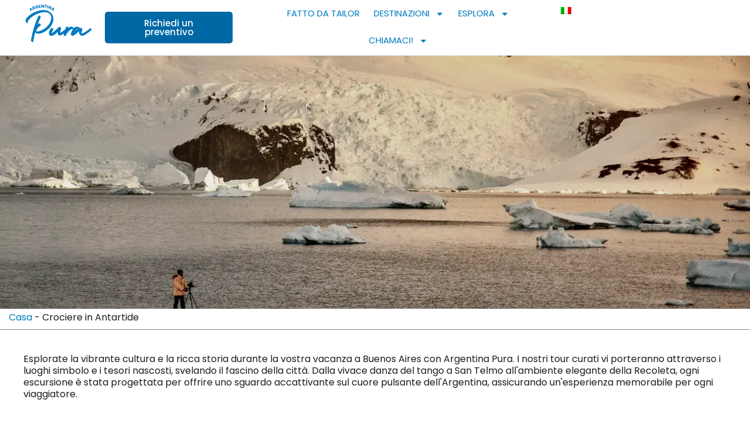

--- FILE ---
content_type: text/html; charset=UTF-8
request_url: https://argentinapura.com/it/antartide-crociere/
body_size: 95499
content:
<!DOCTYPE html>
<html lang="it-IT" prefix="og: https://ogp.me/ns#"> <head><meta http-equiv="Content-Type" content="text/html;charset=UTF-8"><script>document.seraph_accel_usbpb=document.createElement;seraph_accel_izrbpb={add:function(b,a=10){void 0===this.a[a]&&(this.a[a]=[]);this.a[a].push(b)},a:{}}</script> <meta name="viewport" content="width=device-width, initial-scale=1.0, viewport-fit=cover"> <script id="cookie-law-info-gcm-var-js" type="o/js-lzl">
var _ckyGcm = {"status":true,"default_settings":[{"analytics":"denied","advertisement":"denied","functional":"denied","necessary":"granted","ad_user_data":"denied","ad_personalization":"denied","regions":"All"}],"wait_for_update":2000,"url_passthrough":true,"ads_data_redaction":true}</script> <script id="cookie-law-info-gcm-js" src="https://argentinapura.com/wp-content/plugins/cookie-law-info/lite/frontend/js/gcm.min.js" type="o/js-lzl"></script> <script id="cookieyes" src="https://cdn-cookieyes.com/client_data/05c43a58870b32e033610ab1/script.js" type="o/js-lzl"></script> <script id="google_gtagjs-js-consent-mode-data-layer" type="o/js-lzl">
/* <![CDATA[ */
window.dataLayer = window.dataLayer || [];function gtag(){dataLayer.push(arguments);}
gtag('consent', 'default', {"ad_personalization":"denied","ad_storage":"denied","ad_user_data":"denied","analytics_storage":"denied","functionality_storage":"denied","security_storage":"denied","personalization_storage":"denied","region":["AT","BE","BG","CH","CY","CZ","DE","DK","EE","ES","FI","FR","GB","GR","HR","HU","IE","IS","IT","LI","LT","LU","LV","MT","NL","NO","PL","PT","RO","SE","SI","SK"],"wait_for_update":500});
window._googlesitekitConsentCategoryMap = {"statistics":["analytics_storage"],"marketing":["ad_storage","ad_user_data","ad_personalization"],"functional":["functionality_storage","security_storage"],"preferences":["personalization_storage"]};
window._googlesitekitConsents = {"ad_personalization":"denied","ad_storage":"denied","ad_user_data":"denied","analytics_storage":"denied","functionality_storage":"denied","security_storage":"denied","personalization_storage":"denied","region":["AT","BE","BG","CH","CY","CZ","DE","DK","EE","ES","FI","FR","GB","GR","HR","HU","IE","IS","IT","LI","LT","LU","LV","MT","NL","NO","PL","PT","RO","SE","SI","SK"],"wait_for_update":500};
/* ]]> */
</script> <title>Crociere e spedizioni in Antartide | Argentina Pura</title> <meta name="description" content="Partite per crociere e spedizioni indimenticabili in Antartide con Argentina Pura. Vi guideremo attraverso l'incredibile continente bianco!"> <meta name="robots" content="follow, index, max-snippet:-1, max-video-preview:-1, max-image-preview:large"> <link rel="canonical" href="https://argentinapura.com/it/antartide-crociere/"> <meta property="og:locale" content="it_IT"> <meta property="og:type" content="article"> <meta property="og:title" content="Crociere e spedizioni in Antartide | Argentina Pura"> <meta property="og:description" content="Partite per crociere e spedizioni indimenticabili in Antartide con Argentina Pura. Vi guideremo attraverso l'incredibile continente bianco!"> <meta property="og:url" content="https://argentinapura.com/it/antartide-crociere/"> <meta property="og:site_name" content="Argentina Pura - Visite e viaggi"> <meta property="article:publisher" content="https://www.facebook.com/Argentina-Pura-106852152047229"> <meta property="og:updated_time" content="2025-11-05T10:38:27+00:00"> <meta property="og:image" content="https://argentinapura.com/wp-content/uploads/2023/05/antarctica-1.webp"> <meta property="og:image:secure_url" content="https://argentinapura.com/wp-content/uploads/2023/05/antarctica-1.webp"> <meta property="og:image:width" content="1246"> <meta property="og:image:height" content="630"> <meta property="og:image:alt" content="antartide Venerdì nero"> <meta property="og:image:type" content="image/webp"> <meta name="twitter:card" content="summary_large_image"> <meta name="twitter:title" content="Crociere e spedizioni in Antartide | Argentina Pura"> <meta name="twitter:description" content="Partite per crociere e spedizioni indimenticabili in Antartide con Argentina Pura. Vi guideremo attraverso l'incredibile continente bianco!"> <meta name="twitter:image" content="https://argentinapura.com/wp-content/uploads/2023/05/antarctica-1.webp"> <meta name="twitter:label1" content="Tempo di lettura"> <meta name="twitter:data1" content="3 minuti"> <script type="application/ld+json" class="rank-math-schema-pro">{
    "@context": "https:\/\/schema.org",
    "@graph": [
        {
            "@type": "BreadcrumbList",
            "@id": "https:\/\/argentinapura.com\/it\/antartide-crociere\/#breadcrumb",
            "itemListElement": [
                {
                    "@type": "ListItem",
                    "position": "1",
                    "item": {
                        "@id": "https:\/\/argentinapura.com\/",
                        "name": "Casa"
                    }
                },
                {
                    "@type": "ListItem",
                    "position": "2",
                    "item": {
                        "@id": "https:\/\/argentinapura.com\/it\/antartide-crociere\/",
                        "name": "Crociere in Antartide"
                    }
                }
            ]
        }
    ]
}</script> <link rel="dns-prefetch" href="//maps.googleapis.com"> <link rel="dns-prefetch" href="//www.googletagmanager.com"> <link rel="dns-prefetch" href="//fonts.googleapis.com"> <link rel="dns-prefetch" href="//maxst.icons8.com"> <link rel="dns-prefetch" href="//fonts.bunny.net"> <link rel="alternate" type="application/rss+xml" title="Argentina Pura » Feed" href="https://argentinapura.com/it/feed/"> <link rel="alternate" type="application/rss+xml" title="Argentina Pura » Feed dei commenti" href="https://argentinapura.com/it/comments/feed/"> <link rel="alternate" title="oEmbed (JSON)" type="application/json+oembed" href="https://argentinapura.com/it/wp-json/oembed/1.0/embed?url=https%3A%2F%2Fargentinapura.com%2Fit%2Fantartide-crociere%2F"> <link rel="alternate" title="oEmbed (XML)" type="text/xml+oembed" href="https://argentinapura.com/it/wp-json/oembed/1.0/embed?url=https%3A%2F%2Fargentinapura.com%2Fit%2Fantartide-crociere%2F&amp;format=xml"> <noscript><style>.lzl{display:none!important;}</style></noscript><style>img.lzl,img.lzl-ing{opacity:0.01;}img.lzl-ed{transition:opacity .25s ease-in-out;}</style><style id="content-control-block-styles"></style><link id="content-control-block-styles-nonCrit" rel="stylesheet/lzl-nc" href="/wp-content/cache/seraphinite-accelerator/s/m/d/css/9770c0101ff40acc06415a4fc22a14f5.fa.css"><noscript lzl=""><link rel="stylesheet" href="/wp-content/cache/seraphinite-accelerator/s/m/d/css/9770c0101ff40acc06415a4fc22a14f5.fa.css"></noscript> <style id="wp-img-auto-sizes-contain-inline-css">img:is([sizes=auto i],[sizes^="auto," i]){contain-intrinsic-size:3000px 1500px}</style> <style id="classic-theme-styles-inline-css"></style><link id="classic-theme-styles-inline-css-nonCrit" rel="stylesheet/lzl-nc" href="/wp-content/cache/seraphinite-accelerator/s/m/d/css/20b431ab6ecd62bdb35135b32eb9456a.100.css"><noscript lzl=""><link rel="stylesheet" href="/wp-content/cache/seraphinite-accelerator/s/m/d/css/20b431ab6ecd62bdb35135b32eb9456a.100.css"></noscript> <link rel="stylesheet/lzl-nc" id="content-control-block-styles-css" href="https://argentinapura.com/wp-content/cache/seraphinite-accelerator/s/m/d/css/1cf7e980265defd81198423297179946.6f2.css" media="all"><noscript lzl=""><link rel="stylesheet" href="https://argentinapura.com/wp-content/cache/seraphinite-accelerator/s/m/d/css/1cf7e980265defd81198423297179946.6f2.css" media="all"></noscript> <style id="global-styles-inline-css">:root{--wp--preset--aspect-ratio--square:1;--wp--preset--aspect-ratio--4-3:4/3;--wp--preset--aspect-ratio--3-4:3/4;--wp--preset--aspect-ratio--3-2:3/2;--wp--preset--aspect-ratio--2-3:2/3;--wp--preset--aspect-ratio--16-9:16/9;--wp--preset--aspect-ratio--9-16:9/16;--wp--preset--color--black:#000;--wp--preset--color--cyan-bluish-gray:#abb8c3;--wp--preset--color--white:#fff;--wp--preset--color--pale-pink:#f78da7;--wp--preset--color--vivid-red:#cf2e2e;--wp--preset--color--luminous-vivid-orange:#ff6900;--wp--preset--color--luminous-vivid-amber:#fcb900;--wp--preset--color--light-green-cyan:#7bdcb5;--wp--preset--color--vivid-green-cyan:#00d084;--wp--preset--color--pale-cyan-blue:#8ed1fc;--wp--preset--color--vivid-cyan-blue:#0693e3;--wp--preset--color--vivid-purple:#9b51e0;--wp--preset--gradient--vivid-cyan-blue-to-vivid-purple:linear-gradient(135deg,#0693e3 0%,#9b51e0 100%);--wp--preset--gradient--light-green-cyan-to-vivid-green-cyan:linear-gradient(135deg,#7adcb4 0%,#00d082 100%);--wp--preset--gradient--luminous-vivid-amber-to-luminous-vivid-orange:linear-gradient(135deg,#fcb900 0%,#ff6900 100%);--wp--preset--gradient--luminous-vivid-orange-to-vivid-red:linear-gradient(135deg,#ff6900 0%,#cf2e2e 100%);--wp--preset--gradient--very-light-gray-to-cyan-bluish-gray:linear-gradient(135deg,#eee 0%,#a9b8c3 100%);--wp--preset--gradient--cool-to-warm-spectrum:linear-gradient(135deg,#4aeadc 0%,#9778d1 20%,#cf2aba 40%,#ee2c82 60%,#fb6962 80%,#fef84c 100%);--wp--preset--gradient--blush-light-purple:linear-gradient(135deg,#ffceec 0%,#9896f0 100%);--wp--preset--gradient--blush-bordeaux:linear-gradient(135deg,#fecda5 0%,#fe2d2d 50%,#6b003e 100%);--wp--preset--gradient--luminous-dusk:linear-gradient(135deg,#ffcb70 0%,#c751c0 50%,#4158d0 100%);--wp--preset--gradient--pale-ocean:linear-gradient(135deg,#fff5cb 0%,#b6e3d4 50%,#33a7b5 100%);--wp--preset--gradient--electric-grass:linear-gradient(135deg,#caf880 0%,#71ce7e 100%);--wp--preset--gradient--midnight:linear-gradient(135deg,#020381 0%,#2874fc 100%);--wp--preset--font-size--small:13px;--wp--preset--font-size--medium:20px;--wp--preset--font-size--large:36px;--wp--preset--font-size--x-large:42px;--wp--preset--spacing--20:.44rem;--wp--preset--spacing--30:.67rem;--wp--preset--spacing--40:1rem;--wp--preset--spacing--50:1.5rem;--wp--preset--spacing--60:2.25rem;--wp--preset--spacing--70:3.38rem;--wp--preset--spacing--80:5.06rem;--wp--preset--shadow--natural:6px 6px 9px rgba(0,0,0,.2);--wp--preset--shadow--deep:12px 12px 50px rgba(0,0,0,.4);--wp--preset--shadow--sharp:6px 6px 0px rgba(0,0,0,.2);--wp--preset--shadow--outlined:6px 6px 0px -3px #fff,6px 6px #000;--wp--preset--shadow--crisp:6px 6px 0px #000}</style><link id="global-styles-inline-css-nonCrit" rel="stylesheet/lzl-nc" href="/wp-content/cache/seraphinite-accelerator/s/m/d/css/0e4dd251bdc0f36021f430367267cf61.1786.css"><noscript lzl=""><link rel="stylesheet" href="/wp-content/cache/seraphinite-accelerator/s/m/d/css/0e4dd251bdc0f36021f430367267cf61.1786.css"></noscript> <style id="contact-form-7-css-crit" media="all">@keyframes spin{from{transform:rotate(0deg)}to{transform:rotate(360deg)}}@keyframes blink{from{opacity:0}50%{opacity:1}to{opacity:0}}</style><link rel="stylesheet/lzl-nc" id="contact-form-7-css" href="https://argentinapura.com/wp-content/cache/seraphinite-accelerator/s/m/d/css/11cea13112d83652092634bede97ff0f.8de.css" media="all"><noscript lzl=""><link rel="stylesheet" href="https://argentinapura.com/wp-content/cache/seraphinite-accelerator/s/m/d/css/11cea13112d83652092634bede97ff0f.8de.css" media="all"></noscript> <style id="trp-language-switcher-style-css-crit" media="all">.trp-language-switcher{height:42px;position:relative;box-sizing:border-box;width:200px;text-overflow:ellipsis;white-space:nowrap}.trp-language-switcher>div{box-sizing:border-box;padding:4px 20px 3px 13px;border:1.5px solid #949494;border-radius:2px;background-image:url("[data-uri]");background-repeat:no-repeat;background-repeat:no-repeat;background-position:calc(100% - 20px) calc(1em + 2px),calc(100% - 3px) calc(1em + 0px);background-size:8px 8px,8px 8px;background-color:#fff}.trp-language-switcher>div:hover{background-image:none}.trp-language-switcher>div>a{display:block;padding:7px 12px;border-radius:3px;text-decoration:none;color:#1e1e1e;font-style:normal;font-weight:400;font-size:16px}.trp-language-switcher>div>a:hover{background:#f0f0f0;border-radius:2px}.trp-language-switcher>div>a.trp-ls-shortcode-disabled-language{cursor:default}.trp-language-switcher>div>a.trp-ls-shortcode-disabled-language:hover{background:0 0}.trp-language-switcher>div>a>img{display:inline;margin:0 3px;width:18px;height:12px;border-radius:0}.trp-language-switcher .trp-ls-shortcode-current-language{display:inline-block}.trp-language-switcher:focus .trp-ls-shortcode-current-language,.trp-language-switcher:hover .trp-ls-shortcode-current-language{visibility:hidden}.trp-language-switcher .trp-ls-shortcode-language{display:inline-block;height:1px;overflow:hidden;visibility:hidden;z-index:1;max-height:250px;overflow-y:auto;left:0;top:0;min-height:auto}.trp-language-switcher:focus .trp-ls-shortcode-language,.trp-language-switcher:hover .trp-ls-shortcode-language{visibility:visible;max-height:250px;padding:4px 13px;height:auto;overflow-y:auto;position:absolute;left:0;top:0;display:inline-block!important;min-height:auto}.elementor-shortcode .trp-ls-shortcode-current-language,.elementor-shortcode .trp-ls-shortcode-language{width:300px!important}</style><link rel="stylesheet/lzl-nc" id="trp-language-switcher-style-css" href="https://argentinapura.com/wp-content/cache/seraphinite-accelerator/s/m/d/css/eb86e447a48d9577940559e39aa5e035.1e6.css" media="all"><noscript lzl=""><link rel="stylesheet" href="https://argentinapura.com/wp-content/cache/seraphinite-accelerator/s/m/d/css/eb86e447a48d9577940559e39aa5e035.1e6.css" media="all"></noscript> <style id="bootstrap-css-crit" media="all">@charset "UTF-8";:root{--bs-blue:#0d6efd;--bs-indigo:#6610f2;--bs-purple:#6f42c1;--bs-pink:#d63384;--bs-red:#dc3545;--bs-orange:#fd7e14;--bs-yellow:#ffc107;--bs-green:#198754;--bs-teal:#20c997;--bs-cyan:#0dcaf0;--bs-white:#fff;--bs-gray:#6c757d;--bs-gray-dark:#343a40;--bs-primary:#0d6efd;--bs-secondary:#6c757d;--bs-success:#198754;--bs-info:#0dcaf0;--bs-warning:#ffc107;--bs-danger:#dc3545;--bs-light:#f8f9fa;--bs-dark:#212529;--bs-font-sans-serif:system-ui,-apple-system,"Segoe UI",Roboto,"Helvetica Neue",Arial,"Noto Sans","Liberation Sans",sans-serif,"Apple Color Emoji","Segoe UI Emoji","Segoe UI Symbol","Noto Color Emoji";--bs-font-monospace:SFMono-Regular,Menlo,Monaco,Consolas,"Liberation Mono","Courier New",monospace;--bs-gradient:linear-gradient(180deg,rgba(255,255,255,.15),rgba(255,255,255,0))}*,::after,::before{box-sizing:border-box}@media (prefers-reduced-motion:no-preference){:root{scroll-behavior:smooth}}body{margin:0;font-family:var(--bs-font-sans-serif);font-size:1rem;font-weight:400;line-height:1.5;color:#212529;background-color:#fff;-webkit-text-size-adjust:100%;-webkit-tap-highlight-color:transparent}.h1,.h2,.h3,.h4,.h5,.h6,h1,h2,h3,h4,h5,h6{margin-top:0;margin-bottom:.5rem;font-weight:500;line-height:1.2}.h1,h1{font-size:calc(1.375rem + 1.5vw)}@media (min-width:1200px){.h1,h1{font-size:2.5rem}}.h2,h2{font-size:calc(1.325rem + .9vw)}@media (min-width:1200px){.h2,h2{font-size:2rem}}.h3,h3{font-size:calc(1.3rem + .6vw)}@media (min-width:1200px){.h3,h3{font-size:1.75rem}}p{margin-top:0;margin-bottom:1rem}abbr[data-bs-original-title],abbr[title]{-webkit-text-decoration:underline dotted;text-decoration:underline dotted;cursor:help;-webkit-text-decoration-skip-ink:none;text-decoration-skip-ink:none}ol,ul{padding-left:2rem}dl,ol,ul{margin-top:0;margin-bottom:1rem}ol ol,ol ul,ul ol,ul ul{margin-bottom:0}b,strong{font-weight:bolder}a{color:#0d6efd;text-decoration:underline}a:hover{color:#0a58ca}a:not([href]):not([class]),a:not([href]):not([class]):hover{color:inherit;text-decoration:none}img,svg{vertical-align:middle}label{display:inline-block}button{border-radius:0}button:focus:not(:focus-visible){outline:0}button,input,optgroup,select,textarea{margin:0;font-family:inherit;font-size:inherit;line-height:inherit}button,select{text-transform:none}[role=button]{cursor:pointer}[list]::-webkit-calendar-picker-indicator{display:none}[type=button],[type=reset],[type=submit],button{-webkit-appearance:button}[type=button]:not(:disabled),[type=reset]:not(:disabled),[type=submit]:not(:disabled),button:not(:disabled){cursor:pointer}::-moz-focus-inner{padding:0;border-style:none}::-webkit-datetime-edit-day-field,::-webkit-datetime-edit-fields-wrapper,::-webkit-datetime-edit-hour-field,::-webkit-datetime-edit-minute,::-webkit-datetime-edit-month-field,::-webkit-datetime-edit-text,::-webkit-datetime-edit-year-field{padding:0}::-webkit-inner-spin-button{height:auto}[type=search]{outline-offset:-2px;-webkit-appearance:textfield}::-webkit-search-decoration{-webkit-appearance:none}::-webkit-color-swatch-wrapper{padding:0}::file-selector-button{font:inherit}::-webkit-file-upload-button{font:inherit;-webkit-appearance:button}output{display:inline-block}iframe{border:0}[hidden]{display:none!important}.accordion-button{position:relative;display:flex;align-items:center;width:100%;padding:1rem 1.25rem;font-size:1rem;color:#212529;text-align:left;background-color:#fff;border:0;border-radius:0;overflow-anchor:none;transition:color .15s ease-in-out,background-color .15s ease-in-out,border-color .15s ease-in-out,box-shadow .15s ease-in-out,border-radius .15s ease}@media (prefers-reduced-motion:reduce){.accordion-button{transition:none}}.accordion-button:not(.collapsed){color:#0c63e4;background-color:#e7f1ff;box-shadow:inset 0 -1px 0 rgba(0,0,0,.125)}.accordion-button:not(.collapsed)::after{background-image:url("data:image/svg+xml,%3csvg xmlns='http://www.w3.org/2000/svg' viewBox='0 0 16 16' fill='%230c63e4'%3e%3cpath fill-rule='evenodd' d='M1.646 4.646a.5.5 0 0 1 .708 0L8 10.293l5.646-5.647a.5.5 0 0 1 .708.708l-6 6a.5.5 0 0 1-.708 0l-6-6a.5.5 0 0 1 0-.708z'/%3e%3c/svg%3e");transform:rotate(-180deg)}.accordion-button::after{flex-shrink:0;width:1.25rem;height:1.25rem;margin-left:auto;content:"";background-image:url("data:image/svg+xml,%3csvg xmlns='http://www.w3.org/2000/svg' viewBox='0 0 16 16' fill='%23212529'%3e%3cpath fill-rule='evenodd' d='M1.646 4.646a.5.5 0 0 1 .708 0L8 10.293l5.646-5.647a.5.5 0 0 1 .708.708l-6 6a.5.5 0 0 1-.708 0l-6-6a.5.5 0 0 1 0-.708z'/%3e%3c/svg%3e");background-repeat:no-repeat;background-size:1.25rem;transition:transform .2s ease-in-out}@media (prefers-reduced-motion:reduce){.accordion-button::after{transition:none}}.accordion-button:hover{z-index:2}.accordion-button:focus{z-index:3;border-color:#86b7fe;outline:0;box-shadow:0 0 0 .25rem rgba(13,110,253,.25)}.accordion-header{margin-bottom:0}.accordion-item{background-color:#fff;border:1px solid rgba(0,0,0,.125)}.accordion-item:first-of-type{border-top-left-radius:.25rem;border-top-right-radius:.25rem}.accordion-item:first-of-type .accordion-button{border-top-left-radius:calc(.25rem - 1px);border-top-right-radius:calc(.25rem - 1px)}.accordion-item:not(:first-of-type){border-top:0}.accordion-item:last-of-type{border-bottom-right-radius:.25rem;border-bottom-left-radius:.25rem}.accordion-item:last-of-type .accordion-collapse{border-bottom-right-radius:.25rem;border-bottom-left-radius:.25rem}.accordion-body{padding:1rem 1.25rem}@-webkit-keyframes progress-bar-stripes{0%{background-position-x:1rem}}@keyframes progress-bar-stripes{0%{background-position-x:1rem}}@-webkit-keyframes spinner-border{to{transform:rotate(360deg)}}@keyframes spinner-border{to{transform:rotate(360deg)}}@-webkit-keyframes spinner-grow{0%{transform:scale(0)}50%{opacity:1;transform:none}}@keyframes spinner-grow{0%{transform:scale(0)}50%{opacity:1;transform:none}}.overflow-hidden{overflow:hidden!important}</style><link rel="stylesheet/lzl-nc" id="bootstrap-css" href="https://argentinapura.com/wp-content/cache/seraphinite-accelerator/s/m/d/css/143a1f45f0bfdc5e5bc27354e70528a5.24835.css" media="all"><noscript lzl=""><link rel="stylesheet" href="https://argentinapura.com/wp-content/cache/seraphinite-accelerator/s/m/d/css/143a1f45f0bfdc5e5bc27354e70528a5.24835.css" media="all"></noscript> <style id="sweetalert2-css-css-crit" media="all">@-webkit-keyframes swal2-show{0%{-webkit-transform:scale(.7);transform:scale(.7)}45%{-webkit-transform:scale(1.05);transform:scale(1.05)}80%{-webkit-transform:scale(.95);transform:scale(.95)}100%{-webkit-transform:scale(1);transform:scale(1)}}@keyframes swal2-show{0%{-webkit-transform:scale(.7);transform:scale(.7)}45%{-webkit-transform:scale(1.05);transform:scale(1.05)}80%{-webkit-transform:scale(.95);transform:scale(.95)}100%{-webkit-transform:scale(1);transform:scale(1)}}@-webkit-keyframes swal2-hide{0%{-webkit-transform:scale(1);transform:scale(1);opacity:1}100%{-webkit-transform:scale(.5);transform:scale(.5);opacity:0}}@keyframes swal2-hide{0%{-webkit-transform:scale(1);transform:scale(1);opacity:1}100%{-webkit-transform:scale(.5);transform:scale(.5);opacity:0}}@-webkit-keyframes swal2-animate-success-line-tip{0%{top:1.1875em;left:.0625em;width:0}54%{top:1.0625em;left:.125em;width:0}70%{top:2.1875em;left:-.375em;width:3.125em}84%{top:3em;left:1.3125em;width:1.0625em}100%{top:2.8125em;left:.875em;width:1.5625em}}@keyframes swal2-animate-success-line-tip{0%{top:1.1875em;left:.0625em;width:0}54%{top:1.0625em;left:.125em;width:0}70%{top:2.1875em;left:-.375em;width:3.125em}84%{top:3em;left:1.3125em;width:1.0625em}100%{top:2.8125em;left:.875em;width:1.5625em}}@-webkit-keyframes swal2-animate-success-line-long{0%{top:3.375em;right:2.875em;width:0}65%{top:3.375em;right:2.875em;width:0}84%{top:2.1875em;right:0;width:3.4375em}100%{top:2.375em;right:.5em;width:2.9375em}}@keyframes swal2-animate-success-line-long{0%{top:3.375em;right:2.875em;width:0}65%{top:3.375em;right:2.875em;width:0}84%{top:2.1875em;right:0;width:3.4375em}100%{top:2.375em;right:.5em;width:2.9375em}}@-webkit-keyframes swal2-rotate-success-circular-line{0%{-webkit-transform:rotate(-45deg);transform:rotate(-45deg)}5%{-webkit-transform:rotate(-45deg);transform:rotate(-45deg)}12%{-webkit-transform:rotate(-405deg);transform:rotate(-405deg)}100%{-webkit-transform:rotate(-405deg);transform:rotate(-405deg)}}@keyframes swal2-rotate-success-circular-line{0%{-webkit-transform:rotate(-45deg);transform:rotate(-45deg)}5%{-webkit-transform:rotate(-45deg);transform:rotate(-45deg)}12%{-webkit-transform:rotate(-405deg);transform:rotate(-405deg)}100%{-webkit-transform:rotate(-405deg);transform:rotate(-405deg)}}@-webkit-keyframes swal2-animate-error-x-mark{0%{margin-top:1.625em;-webkit-transform:scale(.4);transform:scale(.4);opacity:0}50%{margin-top:1.625em;-webkit-transform:scale(.4);transform:scale(.4);opacity:0}80%{margin-top:-.375em;-webkit-transform:scale(1.15);transform:scale(1.15)}100%{margin-top:0;-webkit-transform:scale(1);transform:scale(1);opacity:1}}@keyframes swal2-animate-error-x-mark{0%{margin-top:1.625em;-webkit-transform:scale(.4);transform:scale(.4);opacity:0}50%{margin-top:1.625em;-webkit-transform:scale(.4);transform:scale(.4);opacity:0}80%{margin-top:-.375em;-webkit-transform:scale(1.15);transform:scale(1.15)}100%{margin-top:0;-webkit-transform:scale(1);transform:scale(1);opacity:1}}@-webkit-keyframes swal2-animate-error-icon{0%{-webkit-transform:rotateX(100deg);transform:rotateX(100deg);opacity:0}100%{-webkit-transform:rotateX(0);transform:rotateX(0);opacity:1}}@keyframes swal2-animate-error-icon{0%{-webkit-transform:rotateX(100deg);transform:rotateX(100deg);opacity:0}100%{-webkit-transform:rotateX(0);transform:rotateX(0);opacity:1}}@-webkit-keyframes showSweetToast{0%{-webkit-transform:translateY(-.625em) rotateZ(2deg);transform:translateY(-.625em) rotateZ(2deg);opacity:0}33%{-webkit-transform:translateY(0) rotateZ(-2deg);transform:translateY(0) rotateZ(-2deg);opacity:.5}66%{-webkit-transform:translateY(.3125em) rotateZ(2deg);transform:translateY(.3125em) rotateZ(2deg);opacity:.7}100%{-webkit-transform:translateY(0) rotateZ(0);transform:translateY(0) rotateZ(0);opacity:1}}@keyframes showSweetToast{0%{-webkit-transform:translateY(-.625em) rotateZ(2deg);transform:translateY(-.625em) rotateZ(2deg);opacity:0}33%{-webkit-transform:translateY(0) rotateZ(-2deg);transform:translateY(0) rotateZ(-2deg);opacity:.5}66%{-webkit-transform:translateY(.3125em) rotateZ(2deg);transform:translateY(.3125em) rotateZ(2deg);opacity:.7}100%{-webkit-transform:translateY(0) rotateZ(0);transform:translateY(0) rotateZ(0);opacity:1}}@-webkit-keyframes hideSweetToast{0%{opacity:1}33%{opacity:.5}100%{-webkit-transform:rotateZ(1deg);transform:rotateZ(1deg);opacity:0}}@keyframes hideSweetToast{0%{opacity:1}33%{opacity:.5}100%{-webkit-transform:rotateZ(1deg);transform:rotateZ(1deg);opacity:0}}@-webkit-keyframes animate-toast-success-tip{0%{top:.5625em;left:.0625em;width:0}54%{top:.125em;left:.125em;width:0}70%{top:.625em;left:-.25em;width:1.625em}84%{top:1.0625em;left:.75em;width:.5em}100%{top:1.125em;left:.1875em;width:.75em}}@keyframes animate-toast-success-tip{0%{top:.5625em;left:.0625em;width:0}54%{top:.125em;left:.125em;width:0}70%{top:.625em;left:-.25em;width:1.625em}84%{top:1.0625em;left:.75em;width:.5em}100%{top:1.125em;left:.1875em;width:.75em}}@-webkit-keyframes animate-toast-success-long{0%{top:1.625em;right:1.375em;width:0}65%{top:1.25em;right:.9375em;width:0}84%{top:.9375em;right:0;width:1.125em}100%{top:.9375em;right:.1875em;width:1.375em}}@keyframes animate-toast-success-long{0%{top:1.625em;right:1.375em;width:0}65%{top:1.25em;right:.9375em;width:0}84%{top:.9375em;right:0;width:1.125em}100%{top:.9375em;right:.1875em;width:1.375em}}[class^=swal2]{-webkit-tap-highlight-color:transparent}@-webkit-keyframes swal2-rotate-loading{0%{-webkit-transform:rotate(0);transform:rotate(0)}100%{-webkit-transform:rotate(360deg);transform:rotate(360deg)}}@keyframes swal2-rotate-loading{0%{-webkit-transform:rotate(0);transform:rotate(0)}100%{-webkit-transform:rotate(360deg);transform:rotate(360deg)}}</style><link rel="stylesheet/lzl-nc" id="sweetalert2-css-css" href="https://argentinapura.com/wp-content/cache/seraphinite-accelerator/s/m/d/css/96e31e71883c8322548ff9c8cc975a1f.6497.css" media="all"><noscript lzl=""><link rel="stylesheet" href="https://argentinapura.com/wp-content/cache/seraphinite-accelerator/s/m/d/css/96e31e71883c8322548ff9c8cc975a1f.6497.css" media="all"></noscript> <style id="fontawesome-css-crit" media="all">.fa{font-family:var(--fa-style-family,"Font Awesome 6 Free");font-weight:var(--fa-style,900)}.fa,.fa-brands,.fa-regular,.fa-solid,.fab,.far,.fas{-moz-osx-font-smoothing:grayscale;-webkit-font-smoothing:antialiased;display:var(--fa-display,inline-block);font-style:normal;font-variant:normal;line-height:1;text-rendering:auto}.fa-brands:before,.fa-regular:before,.fa-solid:before,.fa:before,.fab:before,.far:before,.fas:before{content:var(--fa)}@keyframes fa-beat{0%,90%{transform:scale(1)}45%{transform:scale(var(--fa-beat-scale,1.25))}}@keyframes fa-bounce{0%{transform:scale(1) translateY(0)}10%{transform:scale(var(--fa-bounce-start-scale-x,1.1),var(--fa-bounce-start-scale-y,.9)) translateY(0)}30%{transform:scale(var(--fa-bounce-jump-scale-x,.9),var(--fa-bounce-jump-scale-y,1.1)) translateY(var(--fa-bounce-height,-.5em))}50%{transform:scale(var(--fa-bounce-land-scale-x,1.05),var(--fa-bounce-land-scale-y,.95)) translateY(0)}57%{transform:scale(1) translateY(var(--fa-bounce-rebound,-.125em))}64%{transform:scale(1) translateY(0)}to{transform:scale(1) translateY(0)}}@keyframes fa-fade{50%{opacity:var(--fa-fade-opacity,.4)}}@keyframes fa-beat-fade{0%,to{opacity:var(--fa-beat-fade-opacity,.4);transform:scale(1)}50%{opacity:1;transform:scale(var(--fa-beat-fade-scale,1.125))}}@keyframes fa-flip{50%{transform:rotate3d(var(--fa-flip-x,0),var(--fa-flip-y,1),var(--fa-flip-z,0),var(--fa-flip-angle,-180deg))}}@keyframes fa-shake{0%{transform:rotate(-15deg)}4%{transform:rotate(15deg)}8%,24%{transform:rotate(-18deg)}12%,28%{transform:rotate(18deg)}16%{transform:rotate(-22deg)}20%{transform:rotate(22deg)}32%{transform:rotate(-12deg)}36%{transform:rotate(12deg)}40%,to{transform:rotate(0deg)}}@keyframes fa-spin{0%{transform:rotate(0deg)}to{transform:rotate(1turn)}}:host,:root{--fa-style-family-brands:"Font Awesome 6 Brands";--fa-font-brands:normal 400 1em/1 "Font Awesome 6 Brands"}:host,:root{--fa-font-regular:normal 400 1em/1 "Font Awesome 6 Free"}:host,:root{--fa-style-family-classic:"Font Awesome 6 Free";--fa-font-solid:normal 900 1em/1 "Font Awesome 6 Free"}</style><link rel="stylesheet/lzl-nc" id="fontawesome-css" href="https://argentinapura.com/wp-content/cache/seraphinite-accelerator/s/m/d/css/b74543d2e8388a7bba716cc5906a6557.fe3c.css" media="all"><noscript lzl=""><link rel="stylesheet" href="https://argentinapura.com/wp-content/cache/seraphinite-accelerator/s/m/d/css/b74543d2e8388a7bba716cc5906a6557.fe3c.css" media="all"></noscript> <link rel="stylesheet/lzl-nc" id="google-font-css-css" href="data:text/css," media="all"><noscript lzl=""><link rel="stylesheet" href="data:text/css," media="all"></noscript> <link rel="stylesheet/lzl-nc" id="daterangepicker-css" href="https://argentinapura.com/wp-content/cache/seraphinite-accelerator/s/m/d/css/34b271b83f345ed0248636ad9998c5c0.1d8f.css" media="all"><noscript lzl=""><link rel="stylesheet" href="https://argentinapura.com/wp-content/cache/seraphinite-accelerator/s/m/d/css/34b271b83f345ed0248636ad9998c5c0.1d8f.css" media="all"></noscript> <link rel="stylesheet/lzl-nc" id="rangeSlider-css" href="https://argentinapura.com/wp-content/cache/seraphinite-accelerator/s/m/d/css/2ab90f802dea79d46f5fb22744bb6abb.2aa8.css" media="all"><noscript lzl=""><link rel="stylesheet" href="https://argentinapura.com/wp-content/cache/seraphinite-accelerator/s/m/d/css/2ab90f802dea79d46f5fb22744bb6abb.2aa8.css" media="all"></noscript> <link rel="stylesheet/lzl-nc" id="rangeSlider-skinHTML5-css" href="https://argentinapura.com/wp-content/cache/seraphinite-accelerator/s/m/d/css/6c95b315dc7381140ae6081b2e1a4a2b.71c.css" media="all"><noscript lzl=""><link rel="stylesheet" href="https://argentinapura.com/wp-content/cache/seraphinite-accelerator/s/m/d/css/6c95b315dc7381140ae6081b2e1a4a2b.71c.css" media="all"></noscript> <style id="awesome-line-awesome-css-css-crit" media="all">@-webkit-keyframes la-spin{0%{-webkit-transform:rotate(0);transform:rotate(0)}100%{-webkit-transform:rotate(360deg);transform:rotate(360deg)}}@keyframes la-spin{0%{-webkit-transform:rotate(0);transform:rotate(0)}100%{-webkit-transform:rotate(360deg);transform:rotate(360deg)}}</style><link rel="stylesheet/lzl-nc" id="awesome-line-awesome-css-css" href="/wp-content/cache/seraphinite-accelerator/s/m/d/css/f18d12ad0c1576885a654d4dd79cf373.14b89.css" media="all"><noscript lzl=""><link rel="stylesheet" href="/wp-content/cache/seraphinite-accelerator/s/m/d/css/f18d12ad0c1576885a654d4dd79cf373.14b89.css" media="all"></noscript> <style id="main-css-crit" media="all">:root{--main-color:#5191fa;--grey-color:#5e6d77;--light-grey-color:#eaeef3;--orange-color:#fa5636;--link-color:#1a2b48}.st-border-radius{border-radius:8px}body{color:var(--link-color,#1a2b48);font-size:13px;font-weight:400;line-height:1.5;position:relative;-webkit-font-smoothing:antialiased;-moz-osx-font-smoothing:grayscale}[data-show-all]{position:relative;overflow:hidden}h1{font-size:34px}@media (max-width:767px){h1{font-size:30px}}@media (max-width:480px){h1{font-size:28px}}img{max-width:100%;height:auto}h2{font-size:28px}@media (max-width:767px){h2{font-size:24px}}@media (max-width:480px){h2{font-size:20px}}h3{font-size:24px}@media (max-width:767px){h3{font-size:22px}}@media (max-width:480px){h3{font-size:18px}}[data-show-all]{position:relative;overflow:hidden}a{text-decoration:none;outline:none}a:hover{color:var(--main-color)}button{text-decoration:none;outline:none}input{box-shadow:none;border:1px solid #dae1e7;border-radius:3px;font-size:14px;color:var(--grey-color,#5e6d77)}input:focus-visible{outline:none;box-shadow:none}input:focus{outline:none!important;box-shadow:none!important}button:focus{outline:none;box-shadow:none}@keyframes load{0%{transform:translateX(40px)}50%{transform:translateX(-30px)}100%{transform:translateX(40px)}}@keyframes lds-ripple{0%{top:28px;left:28px;width:0;height:0;opacity:1}100%{top:-1px;left:-1px;width:58px;height:58px;opacity:0}}.accordion-item{border:none}.accordion-item .accordion-button{background:0 0;color:var(--link-color,#1a2b48);box-shadow:none;padding:0;margin:0}.accordion-item .accordion-button:not(.collapsed)::after{background-image:url("data:image/svg+xml,%3csvg xmlns='http://www.w3.org/2000/svg' viewBox='0 0 16 16' fill='%231A2B48'%3e%3cpath fill-rule='evenodd' d='M1.646 4.646a.5.5 0 0 1 .708 0L8 10.293l5.646-5.647a.5.5 0 0 1 .708.708l-6 6a.5.5 0 0 1-.708 0l-6-6a.5.5 0 0 1 0-.708z'/%3e%3c/svg%3e")}.accordion-item .accordion-body{padding:0}.label-highlight{position:absolute;top:50%;left:100%;padding:2px 8px;font-size:10px;line-height:1.1;text-align:center;border-radius:2px;color:#fff;background-color:#1a2b48;transition:all .3s ease-in-out;transform:translate(0,calc(-50% - 15px));box-shadow:0px 3px 5px rgba(0,0,0,.25);font-style:normal;font-weight:400;display:inline-block;white-space:nowrap;vertical-align:baseline;text-transform:capitalize}.label-highlight:after{content:"";border:4px solid;border-color:inherit;position:absolute;top:50%;left:5px;border-bottom-color:transparent!important;border-right-color:transparent!important;transform:translate(0,calc(-50% + 10px))}@keyframes lds-dual-ring{0%{transform:rotate(0deg)}100%{transform:rotate(360deg)}}.swiper{width:100%;height:100%}.hidden{display:none!important}</style><link rel="stylesheet/lzl-nc" id="main-css" href="https://argentinapura.com/wp-content/cache/seraphinite-accelerator/s/m/d/css/daa5086314fa92c1e8ee8e0e04d58540.5b98a.css" media="all"><noscript lzl=""><link rel="stylesheet" href="https://argentinapura.com/wp-content/cache/seraphinite-accelerator/s/m/d/css/daa5086314fa92c1e8ee8e0e04d58540.5b98a.css" media="all"></noscript> <style id="layout-hotelv2-main-css-crit" media="all">@keyframes lds-dual-ring{0%{transform:rotate(0deg)}100%{transform:rotate(360deg)}}@media not all and (min-resolution:0.001dpcm){@supports (-webkit-appearance:none){.elementor-widget-image,.services-item.item-elementor .item,.image.st-border-radius{-webkit-transform:translate3d(0px,0px,0px)}}[type=button]{appearance:none;-moz-appearance:none;-webkit-appearance:none}}</style><link rel="stylesheet/lzl-nc" id="layout-hotelv2-main-css" href="https://argentinapura.com/wp-content/cache/seraphinite-accelerator/s/m/d/css/1b766f7e5c0f7b31179ed307d47751df.7a1e5.css" media="all"><noscript lzl=""><link rel="stylesheet" href="https://argentinapura.com/wp-content/cache/seraphinite-accelerator/s/m/d/css/1b766f7e5c0f7b31179ed307d47751df.7a1e5.css" media="all"></noscript> <style id="layout-font-icon-css-crit" media="all">[class^=stt-iconnew-],[class*=" stt-iconnew-"]{font-family:"traveler-icon-new"!important;speak:never;font-style:normal;font-weight:400;font-variant:normal;text-transform:none;line-height:1;-webkit-font-smoothing:antialiased;-moz-osx-font-smoothing:grayscale}[class^=stt-icon-],[class*=" stt-icon-"]{font-family:"traveler-icon"!important;speak:never;font-style:normal;font-weight:400;font-variant:normal;text-transform:none;line-height:1;-webkit-font-smoothing:antialiased;-moz-osx-font-smoothing:grayscale}.stt-icon-location1:before{content:""}.stt-icon-star1:before{content:""}</style><link rel="stylesheet/lzl-nc" id="layout-font-icon-css" href="https://argentinapura.com/wp-content/cache/seraphinite-accelerator/s/m/d/css/d4c59ef651061bb24d6855693bc26144.298c.css" media="all"><noscript lzl=""><link rel="stylesheet" href="https://argentinapura.com/wp-content/cache/seraphinite-accelerator/s/m/d/css/d4c59ef651061bb24d6855693bc26144.298c.css" media="all"></noscript> <link rel="stylesheet/lzl-nc" id="layout-google-font-css" href="data:text/css," media="all"><noscript lzl=""><link rel="stylesheet" href="data:text/css," media="all"></noscript> <style id="layout-main-css-crit" media="all">*{padding:0;margin:0}</style><link rel="stylesheet/lzl-nc" id="layout-main-css" href="https://argentinapura.com/wp-content/cache/seraphinite-accelerator/s/m/d/css/185a364cea65365a70d527c79c363ba7.d331.css" media="all"><noscript lzl=""><link rel="stylesheet" href="https://argentinapura.com/wp-content/cache/seraphinite-accelerator/s/m/d/css/185a364cea65365a70d527c79c363ba7.d331.css" media="all"></noscript> <style id="e-animation-fadeInUp-css-crit" media="all">@keyframes fadeInUp{from{opacity:0;transform:translate3d(0,100%,0)}to{opacity:1;transform:none}}</style><link rel="stylesheet/lzl-nc" id="e-animation-fadeInUp-css" href="https://argentinapura.com/wp-content/cache/seraphinite-accelerator/s/m/d/css/f4da14162dc18d799856fdb736070f03.22.css" media="all"><noscript lzl=""><link rel="stylesheet" href="https://argentinapura.com/wp-content/cache/seraphinite-accelerator/s/m/d/css/f4da14162dc18d799856fdb736070f03.22.css" media="all"></noscript> <style id="elementor-frontend-css-crit" media="all">:root{--direction-multiplier:1}body.rtl,html[dir=rtl]{--direction-multiplier:-1}.elementor-screen-only,.screen-reader-text,.screen-reader-text span,.ui-helper-hidden-accessible{height:1px;margin:-1px;overflow:hidden;padding:0;position:absolute;top:-10000em;width:1px;clip:rect(0,0,0,0);border:0}.elementor *,.elementor :after,.elementor :before{box-sizing:border-box}.elementor a{box-shadow:none;text-decoration:none}.elementor img{border:none;border-radius:0;box-shadow:none;height:auto;max-width:100%}.elementor embed,.elementor iframe,.elementor object,.elementor video{border:none;line-height:1;margin:0;max-width:100%;width:100%}.elementor .elementor-background-overlay{inset:0;position:absolute}.e-con-inner>.elementor-element.elementor-absolute,.e-con>.elementor-element.elementor-absolute,.elementor-widget-wrap>.elementor-element.elementor-absolute{position:absolute}.elementor-element.elementor-absolute,.elementor-element.elementor-fixed{z-index:1}.elementor-element{--flex-direction:initial;--flex-wrap:initial;--justify-content:initial;--align-items:initial;--align-content:initial;--gap:initial;--flex-basis:initial;--flex-grow:initial;--flex-shrink:initial;--order:initial;--align-self:initial;align-self:var(--align-self);flex-basis:var(--flex-basis);flex-grow:var(--flex-grow);flex-shrink:var(--flex-shrink);order:var(--order)}.elementor-element:where(.e-con-full,.elementor-widget){align-content:var(--align-content);align-items:var(--align-items);flex-direction:var(--flex-direction);flex-wrap:var(--flex-wrap);gap:var(--row-gap) var(--column-gap);justify-content:var(--justify-content)}.elementor-align-center{text-align:center}.elementor-align-center .elementor-button,.elementor-align-left .elementor-button,.elementor-align-right .elementor-button{width:auto}:root{--page-title-display:block}.elementor-page-title,h1.entry-title{display:var(--page-title-display)}@keyframes eicon-spin{0%{transform:rotate(0deg)}to{transform:rotate(359deg)}}.elementor-section{position:relative}.elementor-section .elementor-container{display:flex;margin-inline:auto;position:relative}@media (max-width:991px){.elementor-section .elementor-container{flex-wrap:wrap}}.elementor-section.elementor-section-boxed>.elementor-container{max-width:1140px}.elementor-widget-wrap{align-content:flex-start;flex-wrap:wrap;position:relative;width:100%}.elementor:not(.elementor-bc-flex-widget) .elementor-widget-wrap{display:flex}.elementor-widget-wrap>.elementor-element{width:100%}.elementor-widget{position:relative}.elementor-widget:not(:last-child){margin-block-end:var(--kit-widget-spacing,20px)}.elementor-widget:not(:last-child).elementor-absolute,.elementor-widget:not(:last-child).elementor-widget__width-auto,.elementor-widget:not(:last-child).elementor-widget__width-initial{margin-block-end:0}.elementor-column{display:flex;min-height:1px;position:relative}.elementor-column-gap-default>.elementor-column>.elementor-element-populated{padding:10px}@media (min-width:768px){.elementor-column.elementor-col-10,.elementor-column[data-col="10"]{width:10%}.elementor-column.elementor-col-11,.elementor-column[data-col="11"]{width:11.111%}.elementor-column.elementor-col-12,.elementor-column[data-col="12"]{width:12.5%}.elementor-column.elementor-col-14,.elementor-column[data-col="14"]{width:14.285%}.elementor-column.elementor-col-16,.elementor-column[data-col="16"]{width:16.666%}.elementor-column.elementor-col-20,.elementor-column[data-col="20"]{width:20%}.elementor-column.elementor-col-25,.elementor-column[data-col="25"]{width:25%}.elementor-column.elementor-col-30,.elementor-column[data-col="30"]{width:30%}.elementor-column.elementor-col-33,.elementor-column[data-col="33"]{width:33.333%}.elementor-column.elementor-col-40,.elementor-column[data-col="40"]{width:40%}.elementor-column.elementor-col-50,.elementor-column[data-col="50"]{width:50%}.elementor-column.elementor-col-60,.elementor-column[data-col="60"]{width:60%}.elementor-column.elementor-col-66,.elementor-column[data-col="66"]{width:66.666%}.elementor-column.elementor-col-70,.elementor-column[data-col="70"]{width:70%}.elementor-column.elementor-col-75,.elementor-column[data-col="75"]{width:75%}.elementor-column.elementor-col-80,.elementor-column[data-col="80"]{width:80%}.elementor-column.elementor-col-83,.elementor-column[data-col="83"]{width:83.333%}.elementor-column.elementor-col-90,.elementor-column[data-col="90"]{width:90%}.elementor-column.elementor-col-100,.elementor-column[data-col="100"]{width:100%}}@media (max-width:767px){.elementor-column{width:100%}}.elementor-grid{display:grid;grid-column-gap:var(--grid-column-gap);grid-row-gap:var(--grid-row-gap)}.elementor-grid-0 .elementor-grid{display:inline-block;margin-block-end:calc(-1 * var(--grid-row-gap));width:100%;word-spacing:var(--grid-column-gap)}.elementor-grid-1 .elementor-grid{grid-template-columns:repeat(1,1fr)}.elementor-grid-2 .elementor-grid{grid-template-columns:repeat(2,1fr)}.elementor-grid-3 .elementor-grid{grid-template-columns:repeat(3,1fr)}.elementor-grid-4 .elementor-grid{grid-template-columns:repeat(4,1fr)}.elementor-grid-5 .elementor-grid{grid-template-columns:repeat(5,1fr)}.elementor-grid-6 .elementor-grid{grid-template-columns:repeat(6,1fr)}.elementor-grid-7 .elementor-grid{grid-template-columns:repeat(7,1fr)}.elementor-grid-8 .elementor-grid{grid-template-columns:repeat(8,1fr)}.elementor-grid-9 .elementor-grid{grid-template-columns:repeat(9,1fr)}.elementor-grid-10 .elementor-grid{grid-template-columns:repeat(10,1fr)}.elementor-grid-11 .elementor-grid{grid-template-columns:repeat(11,1fr)}.elementor-grid-12 .elementor-grid{grid-template-columns:repeat(12,1fr)}@media (max-width:991px){.elementor-grid-tablet-0 .elementor-grid{display:inline-block;margin-block-end:calc(-1 * var(--grid-row-gap));width:100%;word-spacing:var(--grid-column-gap)}.elementor-grid-tablet-1 .elementor-grid{grid-template-columns:repeat(1,1fr)}.elementor-grid-tablet-2 .elementor-grid{grid-template-columns:repeat(2,1fr)}.elementor-grid-tablet-3 .elementor-grid{grid-template-columns:repeat(3,1fr)}.elementor-grid-tablet-4 .elementor-grid{grid-template-columns:repeat(4,1fr)}.elementor-grid-tablet-5 .elementor-grid{grid-template-columns:repeat(5,1fr)}.elementor-grid-tablet-6 .elementor-grid{grid-template-columns:repeat(6,1fr)}.elementor-grid-tablet-7 .elementor-grid{grid-template-columns:repeat(7,1fr)}.elementor-grid-tablet-8 .elementor-grid{grid-template-columns:repeat(8,1fr)}.elementor-grid-tablet-9 .elementor-grid{grid-template-columns:repeat(9,1fr)}.elementor-grid-tablet-10 .elementor-grid{grid-template-columns:repeat(10,1fr)}.elementor-grid-tablet-11 .elementor-grid{grid-template-columns:repeat(11,1fr)}.elementor-grid-tablet-12 .elementor-grid{grid-template-columns:repeat(12,1fr)}}@media (max-width:767px){.elementor-grid-mobile-0 .elementor-grid{display:inline-block;margin-block-end:calc(-1 * var(--grid-row-gap));width:100%;word-spacing:var(--grid-column-gap)}.elementor-grid-mobile-1 .elementor-grid{grid-template-columns:repeat(1,1fr)}.elementor-grid-mobile-2 .elementor-grid{grid-template-columns:repeat(2,1fr)}.elementor-grid-mobile-3 .elementor-grid{grid-template-columns:repeat(3,1fr)}.elementor-grid-mobile-4 .elementor-grid{grid-template-columns:repeat(4,1fr)}.elementor-grid-mobile-5 .elementor-grid{grid-template-columns:repeat(5,1fr)}.elementor-grid-mobile-6 .elementor-grid{grid-template-columns:repeat(6,1fr)}.elementor-grid-mobile-7 .elementor-grid{grid-template-columns:repeat(7,1fr)}.elementor-grid-mobile-8 .elementor-grid{grid-template-columns:repeat(8,1fr)}.elementor-grid-mobile-9 .elementor-grid{grid-template-columns:repeat(9,1fr)}.elementor-grid-mobile-10 .elementor-grid{grid-template-columns:repeat(10,1fr)}.elementor-grid-mobile-11 .elementor-grid{grid-template-columns:repeat(11,1fr)}.elementor-grid-mobile-12 .elementor-grid{grid-template-columns:repeat(12,1fr)}}@media (prefers-reduced-motion:no-preference){html{scroll-behavior:smooth}}.e-con{--border-radius:0;--border-top-width:0px;--border-right-width:0px;--border-bottom-width:0px;--border-left-width:0px;--border-style:initial;--border-color:initial;--container-widget-width:100%;--container-widget-height:initial;--container-widget-flex-grow:0;--container-widget-align-self:initial;--content-width:min(100%,var(--container-max-width,1140px));--width:100%;--min-height:initial;--height:auto;--text-align:initial;--margin-top:0px;--margin-right:0px;--margin-bottom:0px;--margin-left:0px;--padding-top:var(--container-default-padding-top,10px);--padding-right:var(--container-default-padding-right,10px);--padding-bottom:var(--container-default-padding-bottom,10px);--padding-left:var(--container-default-padding-left,10px);--position:relative;--z-index:revert;--overflow:visible;--gap:var(--widgets-spacing,20px);--row-gap:var(--widgets-spacing-row,20px);--column-gap:var(--widgets-spacing-column,20px);--overlay-mix-blend-mode:initial;--overlay-opacity:1;--overlay-transition:.3s;--e-con-grid-template-columns:repeat(3,1fr);--e-con-grid-template-rows:repeat(2,1fr);border-radius:var(--border-radius);height:var(--height);min-height:var(--min-height);min-width:0;overflow:var(--overflow);position:var(--position);width:var(--width);z-index:var(--z-index);--flex-wrap-mobile:wrap}.e-con:where(:not(.e-div-block-base)){transition:background var(--background-transition,.3s),border var(--border-transition,.3s),box-shadow var(--border-transition,.3s),transform var(--e-con-transform-transition-duration,.4s)}.e-con{--margin-block-start:var(--margin-top);--margin-block-end:var(--margin-bottom);--margin-inline-start:var(--margin-left);--margin-inline-end:var(--margin-right);--padding-inline-start:var(--padding-left);--padding-inline-end:var(--padding-right);--padding-block-start:var(--padding-top);--padding-block-end:var(--padding-bottom);--border-block-start-width:var(--border-top-width);--border-block-end-width:var(--border-bottom-width);--border-inline-start-width:var(--border-left-width);--border-inline-end-width:var(--border-right-width)}.e-con{margin-block-end:var(--margin-block-end);margin-block-start:var(--margin-block-start);margin-inline-end:var(--margin-inline-end);margin-inline-start:var(--margin-inline-start);padding-inline-end:var(--padding-inline-end);padding-inline-start:var(--padding-inline-start)}.e-con.e-flex{--flex-direction:column;--flex-basis:auto;--flex-grow:0;--flex-shrink:1;flex:var(--flex-grow) var(--flex-shrink) var(--flex-basis)}.e-con-full,.e-con>.e-con-inner{padding-block-end:var(--padding-block-end);padding-block-start:var(--padding-block-start);text-align:var(--text-align)}.e-con-full.e-flex,.e-con.e-flex>.e-con-inner{flex-direction:var(--flex-direction)}.e-con,.e-con>.e-con-inner{display:var(--display)}.e-con-boxed.e-flex{align-content:normal;align-items:normal;flex-direction:column;flex-wrap:nowrap;justify-content:normal}.e-con-boxed{gap:initial;text-align:initial}.e-con.e-flex>.e-con-inner{align-content:var(--align-content);align-items:var(--align-items);align-self:auto;flex-basis:auto;flex-grow:1;flex-shrink:1;flex-wrap:var(--flex-wrap);justify-content:var(--justify-content)}.e-con>.e-con-inner{gap:var(--row-gap) var(--column-gap);height:100%;margin:0 auto;max-width:var(--content-width);padding-inline-end:0;padding-inline-start:0;width:100%}:is(.elementor-section-wrap,[data-elementor-id])>.e-con{--margin-left:auto;--margin-right:auto;max-width:min(100%,var(--width))}.e-con .elementor-widget.elementor-widget{margin-block-end:0}.e-con:before,.e-con>.elementor-background-slideshow:before,.e-con>.elementor-motion-effects-container>.elementor-motion-effects-layer:before,:is(.e-con,.e-con>.e-con-inner)>.elementor-background-video-container:before{border-block-end-width:var(--border-block-end-width);border-block-start-width:var(--border-block-start-width);border-color:var(--border-color);border-inline-end-width:var(--border-inline-end-width);border-inline-start-width:var(--border-inline-start-width);border-radius:var(--border-radius);border-style:var(--border-style);content:var(--background-overlay);display:block;height:max(100% + var(--border-top-width) + var(--border-bottom-width),100%);left:calc(0px - var(--border-left-width));mix-blend-mode:var(--overlay-mix-blend-mode);opacity:var(--overlay-opacity);position:absolute;top:calc(0px - var(--border-top-width));transition:var(--overlay-transition,.3s);width:max(100% + var(--border-left-width) + var(--border-right-width),100%)}.e-con:before{transition:background var(--overlay-transition,.3s),border-radius var(--border-transition,.3s),opacity var(--overlay-transition,.3s)}.e-con .elementor-widget{min-width:0}.e-con>.e-con-inner>.elementor-widget>.elementor-widget-container,.e-con>.elementor-widget>.elementor-widget-container{height:100%}.e-con.e-con>.e-con-inner>.elementor-widget,.elementor.elementor .e-con>.elementor-widget{max-width:100%}.e-con .elementor-widget:not(:last-child){--kit-widget-spacing:0px}@media (max-width:767px){.e-con.e-flex{--width:100%;--flex-wrap:var(--flex-wrap-mobile)}}.elementor-element:where(:not(.e-con)):where(:not(.e-div-block-base)) .elementor-widget-container,.elementor-element:where(:not(.e-con)):where(:not(.e-div-block-base)):not(:has(.elementor-widget-container)){transition:background .3s,border .3s,border-radius .3s,box-shadow .3s,transform var(--e-transform-transition-duration,.4s)}.elementor-heading-title{line-height:1;margin:0;padding:0}.elementor-button{background-color:#69727d;border-radius:3px;color:#fff;display:inline-block;fill:#fff;font-size:15px;line-height:1;padding:12px 24px;text-align:center;transition:all .3s}.elementor-button:focus,.elementor-button:hover,.elementor-button:visited{color:#fff}.elementor-button-content-wrapper{display:flex;flex-direction:row;gap:5px;justify-content:center}.elementor-button-icon{align-items:center;display:flex}.elementor-button-icon svg{height:auto;width:1em}.elementor-button-icon .e-font-icon-svg{height:1em}.elementor-button-text{display:inline-block}.elementor-button.elementor-size-md{border-radius:4px;font-size:16px;padding:15px 30px}.elementor-button span{text-decoration:inherit}.animated{animation-duration:1.25s}.animated.animated-slow{animation-duration:2s}.animated.animated-fast{animation-duration:.75s}.animated.infinite{animation-iteration-count:infinite}.animated.reverse{animation-direction:reverse;animation-fill-mode:forwards}@media (prefers-reduced-motion:reduce){.animated{animation:none!important}html *{transition-delay:0s!important;transition-duration:0s!important}}@media (max-width:767px){.elementor .elementor-hidden-mobile,.elementor .elementor-hidden-phone{display:none}}@media (min-width:768px) and (max-width:991px){.elementor .elementor-hidden-tablet{display:none}}@media (min-width:992px) and (max-width:1024px){.elementor .elementor-hidden-tablet_extra{display:none}}@media (min-width:1025px) and (max-width:1366px){.elementor .elementor-hidden-laptop{display:none}}@media (min-width:1367px) and (max-width:2399px){.elementor .elementor-hidden-desktop{display:none}}@media (min-width:2400px){.elementor .elementor-hidden-widescreen{display:none}}</style><link rel="stylesheet/lzl-nc" id="elementor-frontend-css" href="https://argentinapura.com/wp-content/cache/seraphinite-accelerator/s/m/d/css/d3d26ab091f86c754c679149a4e158e2.9b6a.css" media="all"><noscript lzl=""><link rel="stylesheet" href="https://argentinapura.com/wp-content/cache/seraphinite-accelerator/s/m/d/css/d3d26ab091f86c754c679149a4e158e2.9b6a.css" media="all"></noscript> <style id="e-popup-css-crit" media="all">[data-elementor-type=popup] .elementor-section-wrap:not(:empty)+#elementor-add-new-section,[data-elementor-type=popup]:not(.elementor-edit-area){display:none}</style><link rel="stylesheet/lzl-nc" id="e-popup-css" href="https://argentinapura.com/wp-content/cache/seraphinite-accelerator/s/m/d/css/16e53519e0f2259f4647bc5d9bd1de3b.345.css" media="all"><noscript lzl=""><link rel="stylesheet" href="https://argentinapura.com/wp-content/cache/seraphinite-accelerator/s/m/d/css/16e53519e0f2259f4647bc5d9bd1de3b.345.css" media="all"></noscript> <style id="widget-image-css-crit" media="all">.elementor-widget-image{text-align:center}.elementor-widget-image a{display:inline-block}.elementor-widget-image a img[src$=".svg"]{width:48px}.elementor-widget-image img{display:inline-block;vertical-align:middle}</style><link rel="stylesheet/lzl-nc" id="widget-image-css" href="data:text/css," media="all"><noscript lzl=""><link rel="stylesheet" href="data:text/css," media="all"></noscript> <style id="widget-nav-menu-css-crit" media="all">@charset "UTF-8";.elementor-item:after,.elementor-item:before{display:block;position:absolute;transition:.3s;transition-timing-function:cubic-bezier(.58,.3,.005,1)}.elementor-item:not(:hover):not(:focus):not(.elementor-item-active):not(.highlighted):after,.elementor-item:not(:hover):not(:focus):not(.elementor-item-active):not(.highlighted):before{opacity:0}.elementor-item-active:after,.elementor-item-active:before,.elementor-item.highlighted:after,.elementor-item.highlighted:before,.elementor-item:focus:after,.elementor-item:focus:before,.elementor-item:hover:after,.elementor-item:hover:before{transform:scale(1)}.elementor-nav-menu--main .elementor-nav-menu a{transition:.4s}.elementor-nav-menu--main .elementor-nav-menu a,.elementor-nav-menu--main .elementor-nav-menu a.highlighted,.elementor-nav-menu--main .elementor-nav-menu a:focus,.elementor-nav-menu--main .elementor-nav-menu a:hover{padding:13px 20px}.elementor-nav-menu--main .elementor-nav-menu ul{border-style:solid;border-width:0;padding:0;position:absolute;width:12em}.elementor-nav-menu--layout-horizontal{display:flex}.elementor-nav-menu--layout-horizontal .elementor-nav-menu{display:flex;flex-wrap:wrap}.elementor-nav-menu--layout-horizontal .elementor-nav-menu a{flex-grow:1;white-space:nowrap}.elementor-nav-menu--layout-horizontal .elementor-nav-menu>li{display:flex}.elementor-nav-menu--layout-horizontal .elementor-nav-menu>li ul,.elementor-nav-menu--layout-horizontal .elementor-nav-menu>li>.scroll-down{top:100%!important}.elementor-nav-menu--layout-horizontal .elementor-nav-menu>li:not(:first-child)>a{margin-inline-start:var(--e-nav-menu-horizontal-menu-item-margin)}.elementor-nav-menu--layout-horizontal .elementor-nav-menu>li:not(:first-child)>.scroll-down,.elementor-nav-menu--layout-horizontal .elementor-nav-menu>li:not(:first-child)>.scroll-up,.elementor-nav-menu--layout-horizontal .elementor-nav-menu>li:not(:first-child)>ul{inset-inline-start:var(--e-nav-menu-horizontal-menu-item-margin)!important}.elementor-nav-menu--layout-horizontal .elementor-nav-menu>li:not(:last-child)>a{margin-inline-end:var(--e-nav-menu-horizontal-menu-item-margin)}.elementor-nav-menu--layout-horizontal .elementor-nav-menu>li:not(:last-child):after{align-self:center;border-color:var(--e-nav-menu-divider-color,#000);border-left-style:var(--e-nav-menu-divider-style,solid);border-left-width:var(--e-nav-menu-divider-width,2px);content:var(--e-nav-menu-divider-content,none);height:var(--e-nav-menu-divider-height,35%)}.elementor-nav-menu__align-center .elementor-nav-menu{justify-content:center;margin-inline-end:auto;margin-inline-start:auto}.elementor-widget-nav-menu .elementor-widget-container,.elementor-widget-nav-menu:not(:has(.elementor-widget-container)):not([class*=elementor-hidden-]){display:flex;flex-direction:column}.elementor-nav-menu{position:relative;z-index:2}.elementor-nav-menu:after{clear:both;content:" ";display:block;font:0/0 serif;height:0;overflow:hidden;visibility:hidden}.elementor-nav-menu,.elementor-nav-menu li,.elementor-nav-menu ul{display:block;line-height:normal;list-style:none;margin:0;padding:0;-webkit-tap-highlight-color:rgba(0,0,0,0)}.elementor-nav-menu ul{display:none}.elementor-nav-menu ul ul a,.elementor-nav-menu ul ul a:active,.elementor-nav-menu ul ul a:focus,.elementor-nav-menu ul ul a:hover{border-left:16px solid transparent}.elementor-nav-menu a,.elementor-nav-menu li{position:relative}.elementor-nav-menu li{border-width:0}.elementor-nav-menu a{align-items:center;display:flex}.elementor-nav-menu a,.elementor-nav-menu a:focus,.elementor-nav-menu a:hover{line-height:20px;padding:10px 20px}.elementor-nav-menu .sub-arrow{align-items:center;display:flex;line-height:1;margin-block-end:-10px;margin-block-start:-10px;padding:10px;padding-inline-end:0}.elementor-nav-menu .sub-arrow .e-font-icon-svg{height:1em;width:1em}.elementor-nav-menu--dropdown .elementor-item.elementor-item-active,.elementor-nav-menu--dropdown .elementor-item.highlighted,.elementor-nav-menu--dropdown .elementor-item:focus,.elementor-nav-menu--dropdown .elementor-item:hover,.elementor-sub-item.elementor-item-active,.elementor-sub-item.highlighted,.elementor-sub-item:focus,.elementor-sub-item:hover{background-color:#3f444b;color:#fff}.elementor-menu-toggle{align-items:center;background-color:rgba(0,0,0,.05);border:0 solid;border-radius:3px;color:#33373d;cursor:pointer;display:flex;font-size:var(--nav-menu-icon-size,22px);justify-content:center;padding:.25em}.elementor-menu-toggle.elementor-active .elementor-menu-toggle__icon--open,.elementor-menu-toggle:not(.elementor-active) .elementor-menu-toggle__icon--close{display:none}.elementor-menu-toggle .e-font-icon-svg{fill:#33373d;height:1em;width:1em}.elementor-menu-toggle svg{height:auto;width:1em;fill:var(--nav-menu-icon-color,currentColor)}.elementor-nav-menu--dropdown{background-color:#fff;font-size:13px}.elementor-nav-menu--dropdown.elementor-nav-menu__container{margin-top:10px;overflow-x:hidden;overflow-y:auto;transform-origin:top;transition:max-height .3s,transform .3s}.elementor-nav-menu--dropdown.elementor-nav-menu__container .elementor-sub-item{font-size:.85em}.elementor-nav-menu--dropdown a{color:#33373d}ul.elementor-nav-menu--dropdown a,ul.elementor-nav-menu--dropdown a:focus,ul.elementor-nav-menu--dropdown a:hover{border-inline-start:8px solid transparent;text-shadow:none}.elementor-nav-menu--toggle{--menu-height:100vh}.elementor-nav-menu--toggle .elementor-menu-toggle:not(.elementor-active)+.elementor-nav-menu__container{max-height:0;overflow:hidden;transform:scaleY(0)}.elementor-nav-menu--stretch .elementor-nav-menu__container.elementor-nav-menu--dropdown{position:absolute;z-index:9997}@media (max-width:991px){.elementor-nav-menu--dropdown-tablet .elementor-nav-menu--main{display:none}}@media (min-width:992px){.elementor-nav-menu--dropdown-tablet .elementor-menu-toggle,.elementor-nav-menu--dropdown-tablet .elementor-nav-menu--dropdown{display:none}.elementor-nav-menu--dropdown-tablet nav.elementor-nav-menu--dropdown.elementor-nav-menu__container{overflow-y:hidden}}@keyframes hide-scroll{0%,to{overflow:hidden}}</style><link rel="stylesheet/lzl-nc" id="widget-nav-menu-css" href="https://argentinapura.com/wp-content/cache/seraphinite-accelerator/s/m/d/css/8cdef19abd5372e31a2a9330f285db56.52e3.css" media="all"><noscript lzl=""><link rel="stylesheet" href="https://argentinapura.com/wp-content/cache/seraphinite-accelerator/s/m/d/css/8cdef19abd5372e31a2a9330f285db56.52e3.css" media="all"></noscript> <style id="widget-search-css-crit" media="all">.elementor-widget-search{--e-search-white:#fff;--e-search-light-grey:#cdcdcd;--e-search-medium-grey:#515962;--e-search-dark-grey:#2d2d2d;--e-search-black:#000;--e-search-dark-red:#c36;--e-search-dark-purple:#336;--e-search-input-color:var(--e-search-medium-grey);--e-search-input-border-color:var(--e-search-light-grey);--e-search-input-border-radius:0;--e-search-input-gap:4px;--e-search-input-padding:16px;--e-search-input-padding-inline-start:16px;--e-search-input-padding-inline-end:16px;--e-search-input-padding-block-start:16px;--e-search-input-padding-block-end:16px;--e-search-input-transition:.3s;--e-search-placeholder-color:var(--e-search-medium-grey);--e-search-icon-label-color:var(--e-search-medium-grey);--e-search-icon-label-size:24px;--e-search-icon-label-absolute-width:initial;--e-search-icon-clear-color:var(--e-search-light-grey);--e-search-icon-clear-size:12px;--e-search-icon-clear-absolute-width:initial;--e-search-icon-clear-transition:.3s;--e-search-submit-color:var(--e-search-white);--e-search-submit-background-color:var(--e-search-dark-grey);--e-search-submit-border-color:none;--e-search-submit-border-type:none;--e-search-submit-border-radius:0;--e-search-submit-border-width:0px;--e-search-submit-padding:24px;--e-search-submit-margin-inline-start:8px;--e-search-submit-button-width:initial;--e-search-submit-button-flex-direction:row;--e-search-submit-hover-transition:.3s;--e-search-pagination-numbers-padding-left:8px;--e-search-pagination-numbers-padding-right:8px;--e-search-icon-submit-color:var(--e-search-white);--e-search-submit-icon-gap:8px;--e-search-submit-icon-margin-inline-start:0px;--e-search-submit-icon-margin-inline-end:var(--e-search-submit-icon-gap);--e-search-icon-submit-size:24px;--e-search-submit-transition:.3s;--e-search-results-background-color:var(--e-search-white);--e-search-results-border-color:var(--e-search-light-grey);--e-search-results-border-type:solid;--e-search-results-border-width:1px;--e-search-results-border-radius:0px;--e-search-results-padding:16px;--e-search-results-width:100%;--e-search-results-columns:1;--e-search-results-max-height:initial;--e-search-input-and-results-gap:8px;--e-search-results-transition:.3s;--e-search-loop-item-equal-height:initial;--e-search-results-grid-auto-rows:initial;--e-search-results-inset-inline-start:initial;--e-search-results-inset-inline-end:initial;--e-search-results-transform:initial;--e-search-results-default-gap:16px;--e-search-results-column-gap:var(--e-search-results-default-gap);--e-search-results-row-gap:var(--e-search-results-default-gap);--e-search-pagination-inset-inline-start:initial;--e-search-pagination-inline-end:initial;--e-search-pagination-transform:initial;--e-search-pagination-border-radius:0px;--e-search-pagination-background-color:var(--e-search-black);--e-search-pagination-text-align:center;--e-search-pagination-justify-content:center;--e-search-pagination-color:var(--e-search-dark-red);--e-search-pagination-hover:var(--e-search-dark-purple);--e-search-pagination-current:var(--e-search-black);--e-search-pagination-page-numbers-gap:10px;--e-search-pagination-block-end-spacing:0px;--e-search-pagination-block-start-spacing:0px;--e-search-pagination-vertical-position:column;--e-search-nothing-found-padding-block-start:0;--e-search-nothing-found-padding-block-end:0;--e-search-nothing-found-results-columns:1;--e-search-nothing-found-message-color:var(--e-search-medium-grey);--e-search-nothing-found-message-alignment:center;--e-search-loader-icon-color:var(--e-search-black);--e-search-loader-icon-size:34px}.elementor-widget-search .e-search-form{display:flex}.elementor-widget-search .e-search-label{display:flex;position:relative;z-index:10}.elementor-widget-search .e-search-label>i,.elementor-widget-search .e-search-label>svg{inset-block-start:50%;inset-inline-start:var(--e-search-input-padding-inline-start);position:absolute;transform:translateY(-50%);transition:width 0s,height 0s}.elementor-widget-search .e-search-label>i:is(svg),.elementor-widget-search .e-search-label>svg:is(svg){fill:var(--e-search-icon-label-color);height:var(--e-search-icon-label-size);width:auto}.elementor-widget-search .e-search-input-wrapper{display:flex;flex:1;flex-direction:column;position:relative}.elementor-widget-search .e-search-input-wrapper>i,.elementor-widget-search .e-search-input-wrapper>svg{cursor:pointer;inset-block-start:50%;inset-inline-end:var(--e-search-input-padding-inline-end);position:absolute;transform:translateY(-50%);transition:color var(--e-search-icon-clear-transition),fill var(--e-search-icon-clear-transition),width 0s,height 0s}.elementor-widget-search .e-search-input-wrapper>i:is(svg),.elementor-widget-search .e-search-input-wrapper>svg:is(svg){fill:var(--e-search-icon-clear-color);height:var(--e-search-icon-clear-size);width:auto}.elementor-widget-search .e-search-input{--e-search-icons-min-height:max(var(--e-search-icon-clear-size),var(--e-search-icon-label-size));border-color:var(--e-search-input-border-color);border-radius:var(--e-search-input-border-radius);color:var(--e-search-input-color);height:100%;min-height:calc(var(--e-search-input-padding-block-end) + var(--e-search-input-padding-block-start) + var(--e-search-icons-min-height));padding-block-end:var(--e-search-input-padding-block-end);padding-block-start:var(--e-search-input-padding-block-start);padding-inline-end:calc(var(--e-search-input-padding-inline-end) + var(--e-search-icon-clear-absolute-width) + var(--e-search-input-gap));padding-inline-start:calc(var(--e-search-input-padding-inline-start) + var(--e-search-icon-label-absolute-width) + var(--e-search-input-gap));transition:padding-inline 0s}.elementor-widget-search .e-search-input::-moz-placeholder{color:var(--e-search-placeholder-color)}.elementor-widget-search .e-search-input::placeholder{color:var(--e-search-placeholder-color)}.elementor-widget-search .e-search-input:focus{outline:none;transition:var(--e-search-input-transition)}.elementor-widget-search .e-search-input::-ms-clear,.elementor-widget-search .e-search-input::-ms-reveal{display:none;height:0;width:0}.elementor-widget-search .e-search-input::-webkit-search-cancel-button,.elementor-widget-search .e-search-input::-webkit-search-decoration,.elementor-widget-search .e-search-input::-webkit-search-results-button,.elementor-widget-search .e-search-input::-webkit-search-results-decoration{display:none}.elementor-widget-search .e-search-results-container{background-color:var(--e-search-results-background-color);border-radius:var(--e-search-results-border-radius);display:flex;height:-moz-fit-content;height:fit-content;inset-block-start:calc(100% + var(--e-search-input-and-results-gap));inset-inline-end:var(--e-search-results-inset-inline-end);inset-inline-start:var(--e-search-results-inset-inline-start);position:absolute;transform:var(--e-search-results-transform);width:var(--e-search-results-width);z-index:2000}.elementor-widget-search .e-search-results-container>div{border:var(--e-search-results-border-type) var(--e-search-results-border-width) var(--e-search-results-border-color);border-radius:var(--e-search-results-border-radius);max-height:var(--e-search-results-max-height);overflow:auto;padding:var(--e-search-results-padding);width:100%}.elementor-widget-search .e-search-results-container>div:empty{display:none}.elementor-widget-search .e-search-results{display:none}.elementor-widget-search .e-search .e-search-submit{align-items:center;background-color:var(--e-search-submit-background-color);border-color:var(--e-search-submit-border-color);border-radius:var(--e-search-submit-border-radius);border-style:var(--e-search-submit-border-type);border-width:var(--e-search-submit-border-width);color:var(--e-search-submit-color);display:flex;flex-direction:var(--e-search-submit-button-flex-direction);font-size:var(--e-search-form-submit-icon-size);margin-inline-start:var(--e-search-submit-margin-inline-start);padding:var(--e-search-submit-padding);transition:var(--e-search-submit-hover-transition);width:var(--e-search-submit-button-width)}.elementor-widget-search .e-search .e-search-submit:focus{transition:--e-search-submit-transition}.elementor-widget-search .e-search .e-search-submit:focus:not(:focus-visible){outline:none}.elementor-widget-search .e-search-input-wrapper,.elementor-widget-search .e-search-label *{transition:var(--e-search-input-transition)}.elementor-widget-search .hidden{opacity:0;visibility:hidden}.elementor-widget-search .hide-loader .e-search-results{display:flex;flex-direction:var(--e-search-pagination-vertical-position)}@keyframes rotate{0%{transform:rotate(0deg)}to{transform:rotate(1turn)}}</style><link rel="stylesheet/lzl-nc" id="widget-search-css" href="https://argentinapura.com/wp-content/cache/seraphinite-accelerator/s/m/d/css/ffe5f9ebd523dd0404fd5164b06d6ba3.128c.css" media="all"><noscript lzl=""><link rel="stylesheet" href="https://argentinapura.com/wp-content/cache/seraphinite-accelerator/s/m/d/css/ffe5f9ebd523dd0404fd5164b06d6ba3.128c.css" media="all"></noscript> <style id="widget-heading-css-crit" media="all">.elementor-widget-heading .elementor-heading-title[class*=elementor-size-]>a{color:inherit;font-size:inherit;line-height:inherit}</style><link rel="stylesheet/lzl-nc" id="widget-heading-css" href="https://argentinapura.com/wp-content/cache/seraphinite-accelerator/s/m/d/css/4ada5e3c12f08a3590b187dd9ded88c0.1af.css" media="all"><noscript lzl=""><link rel="stylesheet" href="https://argentinapura.com/wp-content/cache/seraphinite-accelerator/s/m/d/css/4ada5e3c12f08a3590b187dd9ded88c0.1af.css" media="all"></noscript> <style id="widget-spacer-css-crit" media="all">.e-con{--container-widget-width:100%}.e-con-inner>.elementor-widget-spacer,.e-con>.elementor-widget-spacer{width:var(--container-widget-width,var(--spacer-size));--align-self:var(--container-widget-align-self,initial);--flex-shrink:0}.e-con-inner>.elementor-widget-spacer>.elementor-widget-container,.e-con>.elementor-widget-spacer>.elementor-widget-container{height:100%;width:100%}.e-con-inner>.elementor-widget-spacer>.elementor-widget-container>.elementor-spacer,.e-con>.elementor-widget-spacer>.elementor-widget-container>.elementor-spacer{height:100%}.e-con-inner>.elementor-widget-spacer>.elementor-widget-container>.elementor-spacer>.elementor-spacer-inner,.e-con>.elementor-widget-spacer>.elementor-widget-container>.elementor-spacer>.elementor-spacer-inner{height:var(--container-widget-height,var(--spacer-size))}</style><link rel="stylesheet/lzl-nc" id="widget-spacer-css" href="https://argentinapura.com/wp-content/cache/seraphinite-accelerator/s/m/d/css/0117118d32d4b04c546dfe6b0962b548.3c7.css" media="all"><noscript lzl=""><link rel="stylesheet" href="https://argentinapura.com/wp-content/cache/seraphinite-accelerator/s/m/d/css/0117118d32d4b04c546dfe6b0962b548.3c7.css" media="all"></noscript> <style id="elementor-post-6-css-crit" media="all">.elementor-kit-6{--e-global-color-primary:#878787;--e-global-color-secondary:#575756;--e-global-color-text:#1d1d1b;--e-global-color-accent:#61ce70;--e-global-color-5c2aca2:#007bc2;--e-global-color-0344589:#f39200;--e-global-color-b85f240:#878787;--e-global-color-74c66d6:#008ecf;--e-global-color-c6690f5:#0069a5;--e-global-color-c3847b0:#fbbb21;--e-global-color-7c31938:#ba7300;--e-global-color-9a75dd6:#b2b2b2;--e-global-color-5798d77:#575756;--e-global-color-1d8269a:#1d1d1b;--e-global-color-18274ce:#9d9d9c;--e-global-color-948ed27:#dadada;--e-global-color-9ba9de8:#fff;--e-global-color-04cacf7:#727272;--e-global-color-8139b13:#e7e5e5;--e-global-color-d559507:#eaef0f;--e-global-color-4946e0b:#dadada;--e-global-typography-primary-font-family:"Poppins";--e-global-typography-primary-font-weight:500;--e-global-typography-secondary-font-family:"Poppins";--e-global-typography-secondary-font-weight:400;--e-global-typography-text-font-family:"Poppins";--e-global-typography-text-font-weight:300;--e-global-typography-accent-font-family:"Poppins";--e-global-typography-accent-font-weight:500;--e-global-typography-83c23d4-font-family:"Poppins";--e-global-typography-83c23d4-font-size:36px;--e-global-typography-83c23d4-font-weight:600;--e-global-typography-83c23d4-letter-spacing:1px;--e-global-typography-b067e01-font-family:"Holiday";--e-global-typography-b067e01-font-size:48px;--e-global-typography-b067e01-font-weight:600;--e-global-typography-b067e01-line-height:74px;color:var(--e-global-color-text);font-family:"Poppins",sans-serif;font-weight:300}.elementor-kit-6 p{margin-block-end:5px}.elementor-kit-6 a{font-family:"Poppins",sans-serif}.elementor-kit-6 h1{font-family:"Poppins",sans-serif;font-size:35px;font-weight:900}.elementor-kit-6 h2{color:var(--e-global-color-b85f240);font-family:"Poppins",sans-serif;font-weight:600}.elementor-kit-6 h3{color:var(--e-global-color-b85f240);font-family:"Poppins",sans-serif;font-weight:600}.elementor-section.elementor-section-boxed>.elementor-container{max-width:1366px}.e-con{--container-max-width:1366px}.elementor-widget:not(:last-child){margin-block-end:0px}.elementor-element{--widgets-spacing:0px 0px;--widgets-spacing-row:0px;--widgets-spacing-column:0px}@media (max-width:1366px){.elementor-section.elementor-section-boxed>.elementor-container{max-width:1366px}.e-con{--container-max-width:1366px}}@media (max-width:767px){.elementor-section.elementor-section-boxed>.elementor-container{max-width:100%}.e-con{--container-max-width:100%}}h2.elementor-heading-title.elementor-size-default,h2,.elementor-kit-6 h2,body.st-header-9 .st-style-elementor h2{font-family:"Poppins",sans-serif!important;font-weight:600!important}h3.elementor-heading-title.elementor-size-default,h3,.elementor-kit-6 h3,body.st-header-9 .st-style-elementor h3{font-family:"Poppins",sans-serif!important;font-weight:600!important}</style><link rel="stylesheet/lzl-nc" id="elementor-post-6-css" href="https://argentinapura.com/wp-content/cache/seraphinite-accelerator/s/m/d/css/c84818c512be382213108fa45e26a41a.10a.css" media="all"><noscript lzl=""><link rel="stylesheet" href="https://argentinapura.com/wp-content/cache/seraphinite-accelerator/s/m/d/css/c84818c512be382213108fa45e26a41a.10a.css" media="all"></noscript> <style id="uael-frontend-css-crit" media="all">@-webkit-keyframes fadelabel{0%{opacity:1}50%{opacity:.5}100%{opacity:.3}}@keyframes fadelabel{0%{opacity:1}50%{opacity:.5}100%{opacity:.3}}@-webkit-keyframes sheens{0%{-webkit-transform:skewY(30deg) translateY(200%);transform:skewY(30deg) translateY(200%)}100%{-webkit-transform:skewY(30deg) translateY(-200%);transform:skewY(30deg) translateY(-200%)}}@keyframes sheens{0%{-webkit-transform:skewY(30deg) translateY(200%);transform:skewY(30deg) translateY(200%)}100%{-webkit-transform:skewY(30deg) translateY(-200%);transform:skewY(30deg) translateY(-200%)}}.uael-caf-form .ccselect2-chosen,form input[type=color]::-webkit-input-placeholder,form input[type=credit_card_cvc]::-webkit-input-placeholder,form input[type=date]::-webkit-input-placeholder,form input[type=datetime-local]::-webkit-input-placeholder,form input[type=datetime]::-webkit-input-placeholder,form input[type=email]::-webkit-input-placeholder,form input[type=file]::-webkit-input-placeholder,form input[type=month]::-webkit-input-placeholder,form input[type=number]::-webkit-input-placeholder,form input[type=password]::-webkit-input-placeholder,form input[type=phone]::-webkit-input-placeholder,form input[type=search]::-webkit-input-placeholder,form input[type=tel]::-webkit-input-placeholder,form input[type=text]::-webkit-input-placeholder,form input[type=time]::-webkit-input-placeholder,form input[type=url]::-webkit-input-placeholder,form input[type=week]::-webkit-input-placeholder,form select::-webkit-input-placeholder,form textarea::-webkit-input-placeholder{opacity:.5}@-webkit-keyframes flash{0%{opacity:1}50%{opacity:.1}100%{opacity:1}}@keyframes flash{0%{opacity:1}50%{opacity:.1}100%{opacity:1}}@keyframes blink-cursor{0%{opacity:1}50%{opacity:0}100%{opacity:1}}@-webkit-keyframes blink-cursor{0%{opacity:1}50%{opacity:0}100%{opacity:1}}@-webkit-keyframes uael-rotate-in{0%{-webkit-transform:rotateX(180deg);transform:rotateX(180deg);opacity:0}35%{-webkit-transform:rotateX(120deg);transform:rotateX(120deg);opacity:0}65%{opacity:0}100%{-webkit-transform:rotateX(360deg);transform:rotateX(360deg);opacity:1}}@keyframes uael-rotate-in{0%{-webkit-transform:rotateX(180deg);transform:rotateX(180deg);opacity:0}35%{-webkit-transform:rotateX(120deg);transform:rotateX(120deg);opacity:0}65%{opacity:0}100%{-webkit-transform:rotateX(360deg);transform:rotateX(360deg);opacity:1}}@-webkit-keyframes uael-rotate-out{0%{-webkit-transform:rotateX(0);transform:rotateX(0);opacity:1}35%{-webkit-transform:rotateX(-40deg);transform:rotateX(-40deg);opacity:1}65%{opacity:0}100%{-webkit-transform:rotateX(180deg);transform:rotateX(180deg);opacity:0}}@keyframes uael-rotate-out{0%{-webkit-transform:rotateX(0);transform:rotateX(0);opacity:1}35%{-webkit-transform:rotateX(-40deg);transform:rotateX(-40deg);opacity:1}65%{opacity:0}100%{-webkit-transform:rotateX(180deg);transform:rotateX(180deg);opacity:0}}@-webkit-keyframes uael-push-in{0%{opacity:0;-webkit-transform:translateX(-100%);transform:translateX(-100%)}60%{opacity:1;-webkit-transform:translateX(10%);transform:translateX(10%)}100%{opacity:1;-webkit-transform:translateX(0);transform:translateX(0)}}@keyframes uael-push-in{0%{opacity:0;-webkit-transform:translateX(-100%);transform:translateX(-100%)}60%{opacity:1;-webkit-transform:translateX(10%);transform:translateX(10%)}100%{opacity:1;-webkit-transform:translateX(0);transform:translateX(0)}}@-webkit-keyframes uael-push-out{0%{opacity:1;-webkit-transform:translateX(0);transform:translateX(0)}60%{opacity:0;-webkit-transform:translateX(110%);transform:translateX(110%)}100%{opacity:0;-webkit-transform:translateX(100%);transform:translateX(100%)}}@keyframes uael-push-out{0%{opacity:1;-webkit-transform:translateX(0);transform:translateX(0)}60%{opacity:0;-webkit-transform:translateX(110%);transform:translateX(110%)}100%{opacity:0;-webkit-transform:translateX(100%);transform:translateX(100%)}}@-webkit-keyframes uael-drop-in{0%{opacity:0;-webkit-transform:translateZ(100px);transform:translateZ(100px)}100%{opacity:1;-webkit-transform:translateZ(0);transform:translateZ(0)}}@keyframes uael-drop-in{0%{opacity:0;-webkit-transform:translateZ(100px);transform:translateZ(100px)}100%{opacity:1;-webkit-transform:translateZ(0);transform:translateZ(0)}}@-webkit-keyframes uael-drop-out{0%{opacity:1;-webkit-transform:translateZ(0);transform:translateZ(0)}100%{opacity:0;-webkit-transform:translateZ(-100px);transform:translateZ(-100px)}}@keyframes uael-drop-out{0%{opacity:1;-webkit-transform:translateZ(0);transform:translateZ(0)}100%{opacity:0;-webkit-transform:translateZ(-100px);transform:translateZ(-100px)}}@-webkit-keyframes uael-slide-in{0%{opacity:0;-webkit-transform:translateY(-100%);transform:translateY(-100%)}60%{opacity:1;-webkit-transform:translateY(20%);transform:translateY(20%)}100%{opacity:1;-webkit-transform:translateY(0);transform:translateY(0)}}@keyframes uael-slide-in{0%{opacity:0;-webkit-transform:translateY(-100%);transform:translateY(-100%)}60%{opacity:1;-webkit-transform:translateY(20%);transform:translateY(20%)}100%{opacity:1;-webkit-transform:translateY(0);transform:translateY(0)}}@-webkit-keyframes uael-slide-out{0%{opacity:1;-webkit-transform:translateY(0);transform:translateY(0)}60%{opacity:0;-webkit-transform:translateY(120%);transform:translateY(120%)}100%{opacity:0;-webkit-transform:translateY(100%);transform:translateY(100%)}}@keyframes uael-slide-out{0%{opacity:1;-webkit-transform:translateY(0);transform:translateY(0)}60%{opacity:0;-webkit-transform:translateY(120%);transform:translateY(120%)}100%{opacity:0;-webkit-transform:translateY(100%);transform:translateY(100%)}}@-webkit-keyframes uael-hotspot-pulse{0%{-webkit-transform:scale(1);transform:scale(1);opacity:1}100%{-webkit-transform:scale(1.5);transform:scale(1.5);opacity:0}}@keyframes uael-hotspot-pulse{0%{-webkit-transform:scale(1);transform:scale(1);opacity:1}100%{-webkit-transform:scale(1.5);transform:scale(1.5);opacity:0}}@-webkit-keyframes tooltipster-fading{0%{opacity:0}100%{opacity:1}}@keyframes tooltipster-fading{0%{opacity:0}100%{opacity:1}}@-webkit-keyframes tooltipster-rotating{25%{-webkit-transform:rotate(-2deg);transform:rotate(-2deg)}75%{-webkit-transform:rotate(2deg);transform:rotate(2deg)}100%{-webkit-transform:rotate(0);transform:rotate(0)}}@keyframes tooltipster-rotating{25%{-webkit-transform:rotate(-2deg);transform:rotate(-2deg)}75%{-webkit-transform:rotate(2deg);transform:rotate(2deg)}100%{-webkit-transform:rotate(0);transform:rotate(0)}}@-webkit-keyframes tooltipster-scaling{50%{-webkit-transform:scale(1.1);transform:scale(1.1)}100%{-webkit-transform:scale(1);transform:scale(1)}}@keyframes tooltipster-scaling{50%{-webkit-transform:scale(1.1);transform:scale(1.1)}100%{-webkit-transform:scale(1);transform:scale(1)}}.fancybox-button,.fancybox-button:link,.fancybox-button:visited{color:#ccc}.fancybox-caption a,.fancybox-caption a:link,.fancybox-caption a:visited{color:#ccc;text-decoration:none}@-webkit-keyframes a{0%{-webkit-transform:rotate(0);transform:rotate(0)}to{-webkit-transform:rotate(359deg);transform:rotate(359deg)}}@keyframes a{0%{-webkit-transform:rotate(0);transform:rotate(0)}to{-webkit-transform:rotate(359deg);transform:rotate(359deg)}}.fancybox-share__button:link,.fancybox-share__button:visited{color:#fff}@-webkit-keyframes uael-rotating{from{-webkit-transform:rotate(0);transform:rotate(0)}to{-webkit-transform:rotate(360deg);transform:rotate(360deg)}}@keyframes uael-rotating{from{-webkit-transform:rotate(0);transform:rotate(0)}to{-webkit-transform:rotate(360deg);transform:rotate(360deg)}}@-webkit-keyframes slit{50%{-webkit-transform:translateZ(-250px) rotateY(89deg);opacity:.5;-webkit-animation-timing-function:ease-out}100%{-webkit-transform:translateZ(0) rotateY(0);opacity:1}}@keyframes slit{50%{-webkit-transform:translateZ(-250px) rotateY(89deg);transform:translateZ(-250px) rotateY(89deg);opacity:1;-webkit-animation-timing-function:ease-in;animation-timing-function:ease-in}100%{-webkit-transform:translateZ(0) rotateY(0);transform:translateZ(0) rotateY(0);opacity:1}}@-webkit-keyframes rotateRightSideFirst{50%{-webkit-transform:translateZ(-50px) rotateY(5deg);-webkit-animation-timing-function:ease-out}100%{-webkit-transform:translateZ(-200px)}}@keyframes rotateRightSideFirst{50%{-webkit-transform:translateZ(-50px) rotateY(5deg);transform:translateZ(-50px) rotateY(5deg);-webkit-animation-timing-function:ease-out;animation-timing-function:ease-out}100%{-webkit-transform:translateZ(-200px);transform:translateZ(-200px)}}@-webkit-keyframes OpenTop{50%{-webkit-transform:rotateX(10deg);-webkit-animation-timing-function:ease-out}}@keyframes OpenTop{50%{-webkit-transform:rotateX(10deg);transform:rotateX(10deg);-webkit-animation-timing-function:ease-out;animation-timing-function:ease-out}}@keyframes uael-if-spin{100%{-webkit-transform:rotate(360deg);transform:rotate(360deg)}}@-webkit-keyframes uael-if-spin{100%{-webkit-transform:rotate(360deg);transform:rotate(360deg)}}.uael-nav-menu li,.uael-nav-menu ul,ul.uael-nav-menu{list-style:none!important;margin:0;padding:0}.uael-nav-menu .menu-item-has-children-container,.uael-nav-menu li.menu-item{position:relative}.elementor-widget-uael-nav-menu .elementor-widget-container,.uael-nav-menu a.uael-menu-item,.uael-nav-menu a.uael-sub-menu-item,.uael-nav-menu__layout-horizontal,.uael-nav-menu__layout-horizontal .uael-nav-menu,.uael-nav-menu__toggle,div.uael-nav-menu{-js-display:flex;display:-webkit-box;display:-webkit-flex;display:-moz-box;display:-ms-flexbox;display:flex}.elementor-widget-uael-nav-menu .elementor-widget-container,div.uael-nav-menu{-webkit-box-orient:vertical;-webkit-box-direction:normal;-webkit-flex-direction:column;-moz-box-orient:vertical;-moz-box-direction:normal;-ms-flex-direction:column;flex-direction:column}.uael-layout-horizontal .uael-nav-menu__toggle,.uael-layout-vertical .uael-nav-menu__toggle,.uael-nav-menu .parent-has-no-child .uael-menu-toggle{display:none}.uael-layout-horizontal .uael-nav-menu__toggle,.uael-layout-vertical .uael-nav-menu__toggle,.uael-nav-menu__layout-expandible,.uael-nav-menu__layout-expandible .sub-menu,.uael-submenu-open-click .uael-nav-menu__layout-horizontal .uael-nav-menu .menu-item-has-children:hover>.sub-menu{visibility:hidden;opacity:0}.uael-nav-menu:after,.uael-nav-menu:before{content:"";display:table;clear:both}.uael-nav-menu__align-left .uael-nav-menu{margin-right:auto}.uael-nav-menu__align-left .uael-nav-menu,.uael-nav-menu__align-left .uael-nav-menu__layout-vertical li a.uael-menu-item,.uael-nav-menu__align-left .uael-nav-menu__layout-vertical li a.uael-sub-menu-item{-webkit-box-pack:start;-ms-flex-pack:start;-webkit-justify-content:flex-start;-moz-box-pack:start;justify-content:flex-start}.uael-nav-menu a.uael-menu-item,.uael-nav-menu a.uael-sub-menu-item{line-height:1;text-decoration:none;-webkit-box-pack:justify;-moz-box-pack:justify;-ms-flex-pack:justify;-webkit-box-shadow:none;box-shadow:none;-webkit-box-align:center;-webkit-align-items:center;-moz-box-align:center;-ms-flex-align:center;align-items:center;-webkit-justify-content:space-between;justify-content:space-between}.uael-nav-menu a.uael-menu-item:hover,.uael-nav-menu a.uael-sub-menu-item:hover{text-decoration:none}.uael-nav-menu-icon{border:0 solid}.uael-has-submenu-container a.uael-menu-item:focus,.uael-has-submenu-container a.uael-sub-menu-item:focus,.uael-nav-menu .menu-item-has-children .sub-menu:focus,.uael-nav-menu .menu-item-has-children-container:focus,.uael-nav-menu .menu-item-has-children:focus,.uael-nav-menu-icon i:focus{outline:0}.uael-nav-menu__submenu-arrow .uael-menu-toggle:before,.uael-nav-menu__submenu-classic .uael-menu-toggle:before,.uael-nav-menu__submenu-plus .uael-menu-toggle:before{font-family:"Font Awesome 5 Free";z-index:1;font-size:inherit;font-weight:inherit;line-height:0}.uael-nav-menu__toggle{font-size:22px;cursor:pointer;border:0 solid;-webkit-border-radius:3px;border-radius:3px;color:#494c4f;position:relative}.uael-nav-menu .sub-arrow{font-size:14px;line-height:1;-js-display:flex;display:-webkit-box;display:-webkit-flex;display:-moz-box;display:-ms-flexbox;display:flex;cursor:pointer;margin-top:-10px;margin-bottom:-10px}.uael-flyout-wrapper .sub-arrow,.uael-layout-expandible .sub-arrow,.uael-nav-menu__layout-vertical .uael-nav-menu .sub-arrow{padding:10px}.uael-nav-menu-icon{display:inline-block;line-height:1;text-align:center}.uael-flyout-wrapper .uael-menu-toggle:hover,.uael-nav-menu__layout-expandible .uael-menu-toggle:hover,.uael-nav-menu__layout-vertical .uael-menu-toggle:hover{border:1px dotted}.uael-flyout-wrapper .uael-menu-toggle,.uael-nav-menu__layout-expandible .uael-menu-toggle,.uael-nav-menu__layout-vertical .uael-menu-toggle{border:1px dotted transparent}.uael-nav-menu .menu-item a:after,.uael-nav-menu .menu-item a:before{display:block;position:absolute;-webkit-transition:.3s;transition:.3s;-webkit-transition-timing-function:cubic-bezier(.58,.3,.005,1);transition-timing-function:cubic-bezier(.58,.3,.005,1)}.uael-nav-menu .menu-item a.uael-menu-item:not(:hover):not(:focus):not(.current-menu-item):not(.highlighted):after,.uael-nav-menu .menu-item a.uael-menu-item:not(:hover):not(:focus):not(.current-menu-item):not(.highlighted):before{opacity:0}.uael-nav-menu .current-menu-item:after,.uael-nav-menu .current-menu-item:before,.uael-nav-menu .menu-item a.uael-menu-item.highlighted:after,.uael-nav-menu .menu-item a.uael-menu-item.highlighted:before,.uael-nav-menu .menu-item a.uael-menu-item:focus:after,.uael-nav-menu .menu-item a.uael-menu-item:focus:before,.uael-nav-menu .menu-item a.uael-menu-item:hover:after,.uael-nav-menu .menu-item a.uael-menu-item:hover:before{-webkit-transform:scale(1);-ms-transform:scale(1);transform:scale(1)}@-webkit-keyframes sk-bouncedelay{0%,100%,80%{-webkit-transform:scale(0);transform:scale(0)}40%{-webkit-transform:scale(1);transform:scale(1)}}@keyframes sk-bouncedelay{0%,100%,80%{-webkit-transform:scale(0);transform:scale(0)}40%{-webkit-transform:scale(1);transform:scale(1)}}@-webkit-keyframes tooltipster-fading{0%{opacity:0}100%{opacity:1}}@keyframes tooltipster-fading{0%{opacity:0}100%{opacity:1}}@-webkit-keyframes tooltipster-rotating{25%{-webkit-transform:rotate(-2deg);transform:rotate(-2deg)}75%{-webkit-transform:rotate(2deg);transform:rotate(2deg)}100%{-webkit-transform:rotate(0);transform:rotate(0)}}@keyframes tooltipster-rotating{25%{-webkit-transform:rotate(-2deg);transform:rotate(-2deg)}75%{-webkit-transform:rotate(2deg);transform:rotate(2deg)}100%{-webkit-transform:rotate(0);transform:rotate(0)}}@-webkit-keyframes tooltipster-scaling{50%{-webkit-transform:scale(1.1);transform:scale(1.1)}100%{-webkit-transform:scale(1);transform:scale(1)}}@keyframes tooltipster-scaling{50%{-webkit-transform:scale(1.1);transform:scale(1.1)}100%{-webkit-transform:scale(1);transform:scale(1)}}@-webkit-keyframes uael-rotating{from{-webkit-transform:rotate(0);transform:rotate(0)}to{-webkit-transform:rotate(360deg);transform:rotate(360deg)}}@keyframes uael-rotating{from{-webkit-transform:rotate(0);transform:rotate(0)}to{-webkit-transform:rotate(360deg);transform:rotate(360deg)}}@keyframes uael-qv-spin{100%{-webkit-transform:rotate(360deg);transform:rotate(360deg)}}@-webkit-keyframes uael-qv-spin{100%{-webkit-transform:rotate(360deg);transform:rotate(360deg)}}@-webkit-keyframes dropdown-fade-in{0%{opacity:0}100%{opacity:1}}@keyframes dropdown-fade-in{0%{opacity:0}100%{opacity:1}}@-webkit-keyframes modal-fade-in{0%{opacity:0}100%{opacity:1}}@keyframes modal-fade-in{0%{opacity:0}100%{opacity:1}}@-webkit-keyframes modal-slide-in-top{0%{-webkit-transform:translateY(-50px);transform:translateY(-50px);opacity:0}100%{-webkit-transform:translateY(0);transform:translateY(0);opacity:1}}@keyframes modal-slide-in-top{0%{-webkit-transform:translateY(-50px);transform:translateY(-50px);opacity:0}100%{-webkit-transform:translateY(0);transform:translateY(0);opacity:1}}@-webkit-keyframes offcanvas-fade-in{0%{opacity:0}100%{opacity:1}}@keyframes offcanvas-fade-in{0%{opacity:0}100%{opacity:1}}@-webkit-keyframes offcanvas-slide-in-right{0%{-webkit-transform:translateX(100px);transform:translateX(100px);opacity:0}100%{-webkit-transform:translateX(0);transform:translateX(0);opacity:1}}@keyframes offcanvas-slide-in-right{0%{-webkit-transform:translateX(100px);transform:translateX(100px);opacity:0}100%{-webkit-transform:translateX(0);transform:translateX(0);opacity:1}}@-webkit-keyframes offcanvas-slide-in-left{0%{-webkit-transform:translateX(-100px);transform:translateX(-100px);opacity:0}100%{-webkit-transform:translateX(0);transform:translateX(0);opacity:1}}@keyframes offcanvas-slide-in-left{0%{-webkit-transform:translateX(-100px);transform:translateX(-100px);opacity:0}100%{-webkit-transform:translateX(0);transform:translateX(0);opacity:1}}@-webkit-keyframes uael-wobble-vertical{16.65%{top:-webkit-calc(50% + 8px);top:calc(50% + 8px)}33.3%{top:-webkit-calc(50% - 6px);top:calc(50% - 6px)}49.95%{top:-webkit-calc(50% + 4px);top:calc(50% + 4px)}66.6%{top:-webkit-calc(50% - 2px);top:calc(50% - 2px)}83.25%{top:-webkit-calc(50% + 1px);top:calc(50% + 1px)}100%{top:50%}}@keyframes uael-wobble-vertical{16.65%{top:-webkit-calc(50% + 8px);top:calc(50% + 8px)}33.3%{top:-webkit-calc(50% - 6px);top:calc(50% - 6px)}49.95%{top:-webkit-calc(50% + 4px);top:calc(50% + 4px)}66.6%{top:-webkit-calc(50% - 2px);top:calc(50% - 2px)}83.25%{top:-webkit-calc(50% + 1px);top:calc(50% + 1px)}100%{top:50%}}</style><link rel="stylesheet/lzl-nc" id="uael-frontend-css" href="https://argentinapura.com/wp-content/cache/seraphinite-accelerator/s/m/d/css/1b05127a49f23d3c4a07c030d6d2a0ed.94f36.css" media="all"><noscript lzl=""><link rel="stylesheet" href="https://argentinapura.com/wp-content/cache/seraphinite-accelerator/s/m/d/css/1b05127a49f23d3c4a07c030d6d2a0ed.94f36.css" media="all"></noscript> <style id="font-awesome-5-all-css-crit" media="all">.fa,.fab,.fad,.fal,.far,.fas{-moz-osx-font-smoothing:grayscale;-webkit-font-smoothing:antialiased;display:inline-block;font-style:normal;font-variant:normal;text-rendering:auto;line-height:1}@-webkit-keyframes fa-spin{0%{-webkit-transform:rotate(0deg);transform:rotate(0deg)}to{-webkit-transform:rotate(1turn);transform:rotate(1turn)}}@keyframes fa-spin{0%{-webkit-transform:rotate(0deg);transform:rotate(0deg)}to{-webkit-transform:rotate(1turn);transform:rotate(1turn)}}.fa,.far,.fas{font-family:"Font Awesome 5 Free"}.fa,.fas{font-weight:900}</style><link rel="stylesheet/lzl-nc" id="font-awesome-5-all-css" href="https://argentinapura.com/wp-content/cache/seraphinite-accelerator/s/m/d/css/101149b4e5124464a7a7dd7ab109704a.d484.css" media="all"><noscript lzl=""><link rel="stylesheet" href="https://argentinapura.com/wp-content/cache/seraphinite-accelerator/s/m/d/css/101149b4e5124464a7a7dd7ab109704a.d484.css" media="all"></noscript> <link rel="stylesheet/lzl-nc" id="font-awesome-4-shim-css" href="https://argentinapura.com/wp-content/cache/seraphinite-accelerator/s/m/d/css/fb2b3abf0b2df0f862e05a4e370c3d84.658a.css" media="all"><noscript lzl=""><link rel="stylesheet" href="https://argentinapura.com/wp-content/cache/seraphinite-accelerator/s/m/d/css/fb2b3abf0b2df0f862e05a4e370c3d84.658a.css" media="all"></noscript> <style id="swiper-css-crit" media="all">:root{--swiper-theme-color:#007aff}.swiper{margin-left:auto;margin-right:auto;position:relative;overflow:hidden;list-style:none;padding:0;z-index:1}.swiper-wrapper{position:relative;width:100%;height:100%;z-index:1;display:flex;transition-property:transform;box-sizing:content-box}.swiper-android .swiper-slide,.swiper-wrapper{transform:translate3d(0px,0,0)}.swiper-slide{flex-shrink:0;width:100%;height:100%;position:relative;transition-property:transform}:root{--swiper-navigation-size:44px}@keyframes swiper-preloader-spin{0%{transform:rotate(0deg)}100%{transform:rotate(360deg)}}</style><link rel="stylesheet/lzl-nc" id="swiper-css" href="https://argentinapura.com/wp-content/cache/seraphinite-accelerator/s/m/d/css/543162339fcbc7d4a4bc896b7767608a.340b.css" media="all"><noscript lzl=""><link rel="stylesheet" href="https://argentinapura.com/wp-content/cache/seraphinite-accelerator/s/m/d/css/543162339fcbc7d4a4bc896b7767608a.340b.css" media="all"></noscript> <style id="e-swiper-css-crit" media="all">.elementor-element,.elementor-lightbox{--swiper-theme-color:#000;--swiper-navigation-size:44px;--swiper-pagination-bullet-size:6px;--swiper-pagination-bullet-horizontal-gap:6px}.elementor-element .swiper .elementor-swiper-button,.elementor-element .swiper~.elementor-swiper-button,.elementor-lightbox .swiper .elementor-swiper-button,.elementor-lightbox .swiper~.elementor-swiper-button{color:hsla(0,0%,93%,.9);cursor:pointer;display:inline-flex;font-size:25px;position:absolute;top:50%;transform:translateY(-50%);z-index:1}.elementor-element .swiper .elementor-swiper-button svg,.elementor-element .swiper~.elementor-swiper-button svg,.elementor-lightbox .swiper .elementor-swiper-button svg,.elementor-lightbox .swiper~.elementor-swiper-button svg{fill:hsla(0,0%,93%,.9);height:1em;width:1em}.elementor-element .swiper .elementor-swiper-button-prev,.elementor-element .swiper~.elementor-swiper-button-prev,.elementor-lightbox .swiper .elementor-swiper-button-prev,.elementor-lightbox .swiper~.elementor-swiper-button-prev{left:10px}.elementor-element .swiper .elementor-swiper-button-next,.elementor-element .swiper~.elementor-swiper-button-next,.elementor-lightbox .swiper .elementor-swiper-button-next,.elementor-lightbox .swiper~.elementor-swiper-button-next{right:10px}.elementor-element .swiper .elementor-swiper-button.swiper-button-disabled,.elementor-element .swiper~.elementor-swiper-button.swiper-button-disabled,.elementor-lightbox .swiper .elementor-swiper-button.swiper-button-disabled,.elementor-lightbox .swiper~.elementor-swiper-button.swiper-button-disabled{opacity:.3}.elementor-element .swiper .swiper-horizontal>.swiper-pagination-bullets,.elementor-element .swiper .swiper-pagination-bullets.swiper-pagination-horizontal,.elementor-element .swiper .swiper-pagination-custom,.elementor-element .swiper .swiper-pagination-fraction,.elementor-element .swiper~.swiper-pagination-bullets.swiper-pagination-horizontal,.elementor-element .swiper~.swiper-pagination-custom,.elementor-element .swiper~.swiper-pagination-fraction,.elementor-lightbox .swiper .swiper-horizontal>.swiper-pagination-bullets,.elementor-lightbox .swiper .swiper-pagination-bullets.swiper-pagination-horizontal,.elementor-lightbox .swiper .swiper-pagination-custom,.elementor-lightbox .swiper .swiper-pagination-fraction,.elementor-lightbox .swiper~.swiper-pagination-bullets.swiper-pagination-horizontal,.elementor-lightbox .swiper~.swiper-pagination-custom,.elementor-lightbox .swiper~.swiper-pagination-fraction{bottom:5px}.elementor-element .elementor-swiper,.elementor-lightbox .elementor-swiper{position:relative}.elementor-element .elementor-main-swiper,.elementor-lightbox .elementor-main-swiper{position:static}</style><link rel="stylesheet/lzl-nc" id="e-swiper-css" href="https://argentinapura.com/wp-content/cache/seraphinite-accelerator/s/m/d/css/ec9171b356075db63e6d60912304664e.ad8.css" media="all"><noscript lzl=""><link rel="stylesheet" href="https://argentinapura.com/wp-content/cache/seraphinite-accelerator/s/m/d/css/ec9171b356075db63e6d60912304664e.ad8.css" media="all"></noscript> <style id="widget-slides-css-crit" media="all">.elementor-slides .swiper-slide-bg{background-position:50%;background-repeat:no-repeat;background-size:cover;min-height:100%;min-width:100%}.elementor-slides .swiper-slide-inner{background-position:50%;background-repeat:no-repeat;inset:0;margin:auto;padding:50px;position:absolute}.elementor-slides .swiper-slide-inner,.elementor-slides .swiper-slide-inner:hover{color:#fff;display:flex}.elementor-slides .swiper-slide-inner .elementor-slide-heading{font-size:35px;font-weight:700;line-height:1}.elementor-slides .swiper-slide-inner .elementor-slide-description{font-size:17px;line-height:1.4}.elementor-slides .swiper-slide-inner .elementor-slide-description:not(:last-child),.elementor-slides .swiper-slide-inner .elementor-slide-heading:not(:last-child){margin-bottom:30px}.elementor-slides .swiper-slide-inner .elementor-slide-button{background:0 0;border:2px solid #fff;color:#fff;display:inline-block}.elementor-slides .swiper-slide-inner .elementor-slide-button,.elementor-slides .swiper-slide-inner .elementor-slide-button:hover{background:0 0;color:inherit;text-decoration:none}.elementor--v-position-middle .swiper-slide-inner{align-items:center}.elementor--h-position-center .swiper-slide-inner{justify-content:center}@media (max-width:767px){.elementor-slides .swiper-slide-inner{padding:30px}.elementor-slides .swiper-slide-inner .elementor-slide-heading{font-size:23px;line-height:1;margin-bottom:15px}.elementor-slides .swiper-slide-inner .elementor-slide-description{font-size:13px;line-height:1.4;margin-bottom:15px}}</style><link rel="stylesheet/lzl-nc" id="widget-slides-css" href="https://argentinapura.com/wp-content/cache/seraphinite-accelerator/s/m/d/css/46912ac936faea2ac00320a58c9522e5.2ec.css" media="all"><noscript lzl=""><link rel="stylesheet" href="https://argentinapura.com/wp-content/cache/seraphinite-accelerator/s/m/d/css/46912ac936faea2ac00320a58c9522e5.2ec.css" media="all"></noscript> <style id="widget-loop-common-css-crit" media="all">.e-loop-item *{word-break:break-word}[class*=elementor-widget-loop] .elementor-page-title,[class*=elementor-widget-loop] .product_title.entry-title{display:initial}</style><link rel="stylesheet/lzl-nc" id="widget-loop-common-css" href="data:text/css," media="all"><noscript lzl=""><link rel="stylesheet" href="data:text/css," media="all"></noscript> <style id="widget-loop-grid-css-crit" media="all">@charset "UTF-8";.elementor-widget-loop-grid{scroll-margin-top:var(--auto-scroll-offset,initial)}.elementor-widget-loop-grid .elementor-grid{grid-column-gap:var(--grid-column-gap,30px);grid-row-gap:var(--grid-row-gap,30px)}.elementor-loop-container:not(.elementor-posts-masonry){align-items:stretch}@keyframes loadingOpacityAnimation{0%,to{opacity:1}50%{opacity:.6}}</style><link rel="stylesheet/lzl-nc" id="widget-loop-grid-css" href="https://argentinapura.com/wp-content/cache/seraphinite-accelerator/s/m/d/css/5c9420fc0bdc6bd8c30ce14c2268aac9.323c.css" media="all"><noscript lzl=""><link rel="stylesheet" href="https://argentinapura.com/wp-content/cache/seraphinite-accelerator/s/m/d/css/5c9420fc0bdc6bd8c30ce14c2268aac9.323c.css" media="all"></noscript> <style id="elementor-post-18900-css-crit" media="all">.elementor-18900 .elementor-element.elementor-element-7c8e8f8f{--display:flex;--margin-top:0px;--margin-bottom:0px;--margin-left:0px;--margin-right:0px;--padding-top:0px;--padding-bottom:0px;--padding-left:0px;--padding-right:0px}.elementor-widget-slides .elementor-slide-heading{font-family:var(--e-global-typography-primary-font-family),sans-serif;font-weight:var(--e-global-typography-primary-font-weight)}.elementor-widget-slides .elementor-slide-description{font-family:var(--e-global-typography-secondary-font-family),sans-serif;font-weight:var(--e-global-typography-secondary-font-weight)}.elementor-widget-slides .elementor-slide-button{font-family:var(--e-global-typography-accent-font-family),sans-serif;font-weight:var(--e-global-typography-accent-font-weight)}.elementor-18900 .elementor-element.elementor-element-60ee208d .elementor-repeater-item-1dcb7c2 .swiper-slide-bg{background-image:url("https://argentinapura.com/wp-content/uploads/2023/05/antarctica-1.webp");background-size:cover;--lzl-bg-img:"https://argentinapura.com/wp-content/uploads/2023/05/antarctica-1.webp"}.elementor-18900 .elementor-element.elementor-element-60ee208d .elementor-repeater-item-1dcb7c2 .swiper-slide-bg.lzl:not(.lzl-ed),.elementor-18900 .elementor-element.elementor-element-60ee208d .elementor-repeater-item-1dcb7c2 .swiper-slide-bg.lzl-ing:not(.lzl-ed){background-image:url("[data-uri]")}.elementor-18900 .elementor-element.elementor-element-60ee208d .elementor-repeater-item-1dcb7c2 .elementor-background-overlay{background-color:rgba(83,83,83,.23)}.elementor-18900 .elementor-element.elementor-element-60ee208d .elementor-slide-button{background-color:#3d85c6;font-family:"Poppins",sans-serif;font-size:18px;font-weight:400;border-radius:10px;color:#fff}.elementor-18900 .elementor-element.elementor-element-60ee208d .elementor-slide-button:hover{background-color:var(--e-global-color-5c2aca2);color:var(--e-global-color-8139b13)}.elementor-18900 .elementor-element.elementor-element-60ee208d{width:100%;max-width:100%}.elementor-18900 .elementor-element.elementor-element-60ee208d>.elementor-widget-container{margin:0;padding:0}.elementor-18900 .elementor-element.elementor-element-60ee208d .swiper-slide{height:60vh}.elementor-18900 .elementor-element.elementor-element-60ee208d .swiper-slide-contents{max-width:90%}.elementor-18900 .elementor-element.elementor-element-60ee208d .swiper-slide-inner{padding:0;text-align:center}.elementor-18900 .elementor-element.elementor-element-60ee208d .elementor-slide-heading{color:#fff;font-family:"Poppins",sans-serif;font-size:45px;font-weight:400}.elementor-18900 .elementor-element.elementor-element-60ee208d .elementor-slide-description{color:var(--e-global-color-9ba9de8);font-family:"Poppins",sans-serif;font-size:20px;font-weight:400}.elementor-18900 .elementor-element.elementor-element-4587338f{--display:flex;--flex-direction:column;--container-widget-width:100%;--container-widget-height:initial;--container-widget-flex-grow:0;--container-widget-align-self:initial;--flex-wrap-mobile:wrap;border-style:solid;--border-style:solid;border-width:0 0 1px;--border-top-width:0px;--border-right-width:0px;--border-bottom-width:1px;--border-left-width:0px;border-color:var(--e-global-color-primary);--border-color:var(--e-global-color-primary);--margin-top:0px;--margin-bottom:0px;--margin-left:0px;--margin-right:0px;--padding-top:0px;--padding-bottom:0px;--padding-left:0px;--padding-right:0px}.elementor-18900 .elementor-element.elementor-global-28509>.elementor-widget-container{padding:5px 0 5px 15px}.elementor-18900 .elementor-element.elementor-element-4b1b585a{--display:flex}.elementor-widget-text-editor{font-family:var(--e-global-typography-text-font-family),sans-serif;font-weight:var(--e-global-typography-text-font-weight);color:var(--e-global-color-text)}.elementor-18900 .elementor-element.elementor-element-6feaad70>.elementor-widget-container{padding:30px}.elementor-18900 .elementor-element.elementor-element-6feaad70{text-align:start;font-family:"Poppins",sans-serif;font-weight:400;color:var(--e-global-color-primary)}.elementor-18900 .elementor-element.elementor-element-791d810{--display:flex;--flex-direction:column;--container-widget-width:100%;--container-widget-height:initial;--container-widget-flex-grow:0;--container-widget-align-self:initial;--flex-wrap-mobile:wrap}.elementor-18900 .elementor-element.elementor-element-e70e6e3{--display:flex;--flex-direction:column;--container-widget-width:100%;--container-widget-height:initial;--container-widget-flex-grow:0;--container-widget-align-self:initial;--flex-wrap-mobile:wrap}.elementor-widget-heading .elementor-heading-title{font-family:var(--e-global-typography-primary-font-family),sans-serif;font-weight:var(--e-global-typography-primary-font-weight);color:var(--e-global-color-primary)}.elementor-18900 .elementor-element.elementor-element-fe625e4>.elementor-widget-container{margin:20px 0;padding:20px}.elementor-18900 .elementor-element.elementor-element-fe625e4{text-align:start}.elementor-18900 .elementor-element.elementor-element-fe625e4 .elementor-heading-title{font-family:"Poppins",sans-serif;font-size:36px;font-weight:400;line-height:46px;color:var(--e-global-color-primary)}.elementor-18900 .elementor-element.elementor-element-cf5ffaf{--grid-columns:3}.elementor-18900 .elementor-element.elementor-element-9a40211{--display:flex;--flex-direction:column;--container-widget-width:100%;--container-widget-height:initial;--container-widget-flex-grow:0;--container-widget-align-self:initial;--flex-wrap-mobile:wrap}.elementor-18900 .elementor-element.elementor-element-259e1cb{--display:flex;--flex-direction:column;--container-widget-width:100%;--container-widget-height:initial;--container-widget-flex-grow:0;--container-widget-align-self:initial;--flex-wrap-mobile:wrap}.elementor-18900 .elementor-element.elementor-element-4505b9f>.elementor-widget-container{margin:20px 0;padding:20px}.elementor-18900 .elementor-element.elementor-element-4505b9f{text-align:start}.elementor-18900 .elementor-element.elementor-element-4505b9f .elementor-heading-title{font-family:"Poppins",sans-serif;font-size:36px;font-weight:400;line-height:46px;color:var(--e-global-color-primary)}.elementor-18900 .elementor-element.elementor-element-e164830{--grid-columns:3}.elementor-18900 .elementor-element.elementor-element-e164830 .elementor-loop-container{grid-auto-rows:1fr}.elementor-18900 .elementor-element.elementor-element-e164830 .e-loop-item>.elementor-section,.elementor-18900 .elementor-element.elementor-element-e164830 .e-loop-item>.elementor-section>.elementor-container,.elementor-18900 .elementor-element.elementor-element-e164830 .e-loop-item>.e-con,.elementor-18900 .elementor-element.elementor-element-e164830 .e-loop-item .elementor-section-wrap>.e-con{height:100%}.elementor-18900 .elementor-element.elementor-element-1a7ecde7:not(.elementor-motion-effects-element-type-background),.elementor-18900 .elementor-element.elementor-element-1a7ecde7>.elementor-motion-effects-container>.elementor-motion-effects-layer{background-color:#f7f8fa}.elementor-18900 .elementor-element.elementor-element-1a7ecde7{transition:background .3s,border .3s,border-radius .3s,box-shadow .3s;padding:80px 0 60px}.elementor-18900 .elementor-element.elementor-element-1248b04a>.elementor-element-populated{padding:0}.elementor-18900 .elementor-element.elementor-element-651f842d>.elementor-widget-container{margin:30px 0 20px}.elementor-18900 .elementor-element.elementor-element-651f842d{text-align:center}.elementor-18900 .elementor-element.elementor-element-651f842d .elementor-heading-title{font-family:"Poppins",sans-serif;font-size:36px;font-weight:400;letter-spacing:1px;color:var(--e-global-color-primary)}.elementor-18900 .elementor-element.elementor-element-bee2f68>.elementor-widget-container{padding:30px}.elementor-18900 .elementor-element.elementor-element-bee2f68{text-align:center;color:var(--e-global-color-primary)}.elementor-18900 .elementor-element.elementor-element-f84b3ae{--grid-columns:3}.elementor-18900 .elementor-element.elementor-element-f84b3ae .elementor-loop-container{grid-auto-rows:1fr}.elementor-18900 .elementor-element.elementor-element-f84b3ae .e-loop-item>.elementor-section,.elementor-18900 .elementor-element.elementor-element-f84b3ae .e-loop-item>.elementor-section>.elementor-container,.elementor-18900 .elementor-element.elementor-element-f84b3ae .e-loop-item>.e-con,.elementor-18900 .elementor-element.elementor-element-f84b3ae .e-loop-item .elementor-section-wrap>.e-con{height:100%}.elementor-18900 .elementor-element.elementor-element-2dc44801{margin-top:0;margin-bottom:0;padding:100px 0}.elementor-18900 .elementor-element.elementor-element-2fc9e49c:not(.elementor-motion-effects-element-type-background)>.elementor-widget-wrap,.elementor-18900 .elementor-element.elementor-element-2fc9e49c>.elementor-widget-wrap>.elementor-motion-effects-container>.elementor-motion-effects-layer{background-image:url("https://argentinapura.com/wp-content/uploads/2024/05/QuarkExpeditions_gentoo_penguins_neko_harbour_acaciajohnson_1-1.webp");background-repeat:no-repeat;background-size:cover;--lzl-bg-img:"https://argentinapura.com/wp-content/uploads/2024/05/QuarkExpeditions_gentoo_penguins_neko_harbour_acaciajohnson_1-1.webp"}.elementor-18900 .elementor-element.elementor-element-2fc9e49c:not(.elementor-motion-effects-element-type-background)>.elementor-widget-wrap.lzl:not(.lzl-ed),.elementor-18900 .elementor-element.elementor-element-2fc9e49c>.elementor-widget-wrap>.elementor-motion-effects-container>.elementor-motion-effects-layer.lzl:not(.lzl-ed),.elementor-18900 .elementor-element.elementor-element-2fc9e49c:not(.elementor-motion-effects-element-type-background)>.elementor-widget-wrap.lzl-ing:not(.lzl-ed),.elementor-18900 .elementor-element.elementor-element-2fc9e49c>.elementor-widget-wrap>.elementor-motion-effects-container>.elementor-motion-effects-layer.lzl-ing:not(.lzl-ed){background-image:url("[data-uri]")}.elementor-18900 .elementor-element.elementor-element-2fc9e49c>.elementor-element-populated,.elementor-18900 .elementor-element.elementor-element-2fc9e49c>.elementor-element-populated>.elementor-background-overlay,.elementor-18900 .elementor-element.elementor-element-2fc9e49c>.elementor-background-slideshow{border-radius:20px 0px 0px 20px}.elementor-18900 .elementor-element.elementor-element-2fc9e49c>.elementor-element-populated{transition:background .3s,border .3s,border-radius .3s,box-shadow .3s;padding:0}.elementor-18900 .elementor-element.elementor-element-24bf7a9d>.elementor-widget-container{border-style:solid;border-width:0}.elementor-18900 .elementor-element.elementor-element-24bf7a9d img{border-radius:20px 0px 0px 20px}.elementor-18900 .elementor-element.elementor-element-7809bfd7:not(.elementor-motion-effects-element-type-background)>.elementor-widget-wrap,.elementor-18900 .elementor-element.elementor-element-7809bfd7>.elementor-widget-wrap>.elementor-motion-effects-container>.elementor-motion-effects-layer{background-color:#fcfcfc}.elementor-18900 .elementor-element.elementor-element-7809bfd7.elementor-column.elementor-element[data-element_type="column"]>.elementor-widget-wrap.elementor-element-populated{align-content:center;align-items:center}.elementor-18900 .elementor-element.elementor-element-7809bfd7.elementor-column>.elementor-widget-wrap{justify-content:center}.elementor-18900 .elementor-element.elementor-element-7809bfd7>.elementor-element-populated{border-style:solid;border-width:1px 1px 1px 0;border-color:#dedede;transition:background .3s,border .3s,border-radius .3s,box-shadow .3s;padding:80px 120px}.elementor-18900 .elementor-element.elementor-element-7809bfd7>.elementor-element-populated,.elementor-18900 .elementor-element.elementor-element-7809bfd7>.elementor-element-populated>.elementor-background-overlay,.elementor-18900 .elementor-element.elementor-element-7809bfd7>.elementor-background-slideshow{border-radius:0px 20px 20px 0px}.elementor-18900 .elementor-element.elementor-element-26c976ab{text-align:center}.elementor-18900 .elementor-element.elementor-element-26c976ab .elementor-heading-title{font-family:"Poppins",sans-serif;font-size:36px;font-weight:400;line-height:1em;letter-spacing:.3px;word-spacing:0em;color:#232323}.elementor-18900 .elementor-element.elementor-element-19056a7a>.elementor-widget-container{margin:0 0 30px;padding:20px 50px 0}.elementor-18900 .elementor-element.elementor-element-19056a7a{text-align:center}.elementor-18900 .elementor-element.elementor-element-19056a7a .elementor-heading-title{font-family:"DM Sans",sans-serif;font-size:16px;font-weight:400;line-height:26px;color:var(--e-global-color-primary)}.elementor-widget-button .elementor-button{background-color:var(--e-global-color-accent);font-family:var(--e-global-typography-accent-font-family),sans-serif;font-weight:var(--e-global-typography-accent-font-weight)}.elementor-18900 .elementor-element.elementor-element-0f4115b .elementor-button{background-color:#000;font-family:"Poppins",sans-serif;font-weight:500;border-radius:10px 10px 10px 10px}.elementor-18900 .elementor-element.elementor-element-0f4115b>.elementor-widget-container{padding:0 0 20px}.elementor-18900 .elementor-element.elementor-element-0f4115b .elementor-button-content-wrapper{flex-direction:row}.elementor-18900 .elementor-element.elementor-element-80300c3>.elementor-widget-container{padding:10px}.elementor-18900 .elementor-element.elementor-element-80300c3{text-align:center}.elementor-18900 .elementor-element.elementor-element-80300c3 .elementor-heading-title{font-family:"Poppins",sans-serif;font-size:36px;font-weight:400;color:var(--e-global-color-primary)}.elementor-18900 .elementor-element.elementor-element-ca1bd24{--display:flex;--flex-direction:row;--container-widget-width:initial;--container-widget-height:100%;--container-widget-flex-grow:1;--container-widget-align-self:stretch;--flex-wrap-mobile:wrap;--gap:0px 0px;--row-gap:0px;--column-gap:0px;--margin-top:0px;--margin-bottom:20px;--margin-left:0px;--margin-right:0px}.elementor-18900 .elementor-element.elementor-element-babd06a{--display:flex;--flex-direction:column;--container-widget-width:100%;--container-widget-height:initial;--container-widget-flex-grow:0;--container-widget-align-self:initial;--flex-wrap-mobile:wrap}.elementor-18900 .elementor-element.elementor-element-398399a{--display:flex;--flex-direction:column;--container-widget-width:100%;--container-widget-height:initial;--container-widget-flex-grow:0;--container-widget-align-self:initial;--flex-wrap-mobile:wrap;--justify-content:center;--gap:0px 0px;--row-gap:0px;--column-gap:0px}.elementor-18900 .elementor-element.elementor-element-4edd94c>.elementor-widget-container{padding:20px}.elementor-18900 .elementor-element.elementor-element-4edd94c{text-align:center}.elementor-18900 .elementor-element.elementor-element-4edd94c .elementor-heading-title{font-family:"Poppins",sans-serif;font-size:31px;font-weight:400;line-height:38px;word-spacing:0em;color:var(--e-global-color-primary)}.elementor-18900 .elementor-element.elementor-element-691b1ec>.elementor-widget-container{padding:15px}.elementor-18900 .elementor-element.elementor-element-691b1ec{text-align:center;color:var(--e-global-color-primary)}.elementor-18900 .elementor-element.elementor-element-38cfb4cc{--display:flex;--flex-direction:column;--container-widget-width:100%;--container-widget-height:initial;--container-widget-flex-grow:0;--container-widget-align-self:initial;--flex-wrap-mobile:wrap}.elementor-18900 .elementor-element.elementor-element-1acfa24c>.elementor-widget-container{margin:20px 0;padding:20px}.elementor-18900 .elementor-element.elementor-element-1acfa24c{text-align:start}.elementor-18900 .elementor-element.elementor-element-1acfa24c .elementor-heading-title{font-family:"Poppins",sans-serif;font-size:36px;font-weight:400;line-height:46px;color:var(--e-global-color-primary)}.elementor-18900 .elementor-element.elementor-element-c165ce7>.elementor-widget-container{padding:15px}.elementor-18900 .elementor-element.elementor-element-c165ce7{text-align:start;color:var(--e-global-color-primary)}.elementor-widget-global .elementor-button{background-color:var(--e-global-color-accent);font-family:var(--e-global-typography-accent-font-family),sans-serif;font-weight:var(--e-global-typography-accent-font-weight)}.elementor-18900 .elementor-element.elementor-global-26290{--grid-columns:3}.elementor-18900 .elementor-element.elementor-global-26290>.elementor-widget-container{padding:0 10px}.elementor-18900 .elementor-element.elementor-global-26290 .elementor-loop-container{grid-auto-rows:1fr}.elementor-18900 .elementor-element.elementor-global-26290 .e-loop-item>.elementor-section,.elementor-18900 .elementor-element.elementor-global-26290 .e-loop-item>.elementor-section>.elementor-container,.elementor-18900 .elementor-element.elementor-global-26290 .e-loop-item>.e-con,.elementor-18900 .elementor-element.elementor-global-26290 .e-loop-item .elementor-section-wrap>.e-con{height:100%}.elementor-18900 .elementor-element.elementor-element-cc394d3{--spacer-size:50px}.elementor-18900 .elementor-element.elementor-element-2785d48a{margin-top:0;margin-bottom:0;padding:0}.elementor-18900 .elementor-element.elementor-element-6d51e511>.elementor-element-populated{padding:0}.elementor-18900 .elementor-element.elementor-element-63ac803a>.elementor-widget-container{margin:20px 0;padding:20px}.elementor-18900 .elementor-element.elementor-element-63ac803a{text-align:start}.elementor-18900 .elementor-element.elementor-element-63ac803a .elementor-heading-title{font-family:"Poppins",sans-serif;font-size:36px;font-weight:400;line-height:46px;color:var(--e-global-color-primary)}.elementor-18900 .elementor-element.elementor-element-27cded50{--display:flex;--flex-direction:row;--container-widget-width:initial;--container-widget-height:100%;--container-widget-flex-grow:1;--container-widget-align-self:stretch;--flex-wrap-mobile:wrap;--gap:0px 0px;--row-gap:0px;--column-gap:0px;--margin-top:0px;--margin-bottom:0px;--margin-left:0px;--margin-right:0px;--padding-top:20px;--padding-bottom:20px;--padding-left:0px;--padding-right:0px}.elementor-18900 .elementor-element.elementor-element-27cded50:not(.elementor-motion-effects-element-type-background),.elementor-18900 .elementor-element.elementor-element-27cded50>.elementor-motion-effects-container>.elementor-motion-effects-layer{background-color:var(--e-global-color-5c2aca2)}.elementor-18900 .elementor-element.elementor-element-58a9c2ec{--display:flex;--flex-direction:column;--container-widget-width:100%;--container-widget-height:initial;--container-widget-flex-grow:0;--container-widget-align-self:initial;--flex-wrap-mobile:wrap;--border-radius:15px 15px 15px 15px;--margin-top:30px;--margin-bottom:30px;--margin-left:30px;--margin-right:30px}.elementor-18900 .elementor-element.elementor-element-58a9c2ec.e-con{--align-self:center}.elementor-18900 .elementor-element.elementor-element-1d91558c>.elementor-widget-container{padding:0 0 20px}.elementor-18900 .elementor-element.elementor-element-1d91558c .elementor-heading-title{font-family:"Poppins",sans-serif;font-size:32px;font-weight:600;color:var(--e-global-color-8139b13)}.elementor-18900 .elementor-element.elementor-element-73c7f2c{text-align:justify;font-family:"Poppins",sans-serif;font-weight:300;color:var(--e-global-color-8139b13)}.elementor-18900 .elementor-element.elementor-element-5900b3ab{--display:flex;--flex-direction:column;--container-widget-width:100%;--container-widget-height:initial;--container-widget-flex-grow:0;--container-widget-align-self:initial;--flex-wrap-mobile:wrap;--justify-content:center}.elementor-18900 .elementor-element.elementor-element-3f5b3620{--display:flex;--padding-top:50px;--padding-bottom:0px;--padding-left:0px;--padding-right:0px}.elementor-18900 .elementor-element.elementor-element-56dada4>.elementor-widget-container{margin:20px 0;padding:20px}.elementor-18900 .elementor-element.elementor-element-56dada4{text-align:start}.elementor-18900 .elementor-element.elementor-element-56dada4 .elementor-heading-title{font-family:"Poppins",sans-serif;font-size:36px;font-weight:400;line-height:46px;color:var(--e-global-color-primary)}.elementor-18900 .elementor-element.elementor-element-3b8a6bc7>.elementor-widget-container{padding:50px}.elementor-18900 .elementor-element.elementor-element-3b8a6bc7 .accordion-item{margin-bottom:20px;border-radius:10px 10px 10px 10px;padding:0}.elementor-18900 .elementor-element.elementor-element-3b8a6bc7 .accordion-body{padding:10px 35px}.elementor-18900 .elementor-element.elementor-element-cf812ea{--display:flex;--flex-direction:column;--container-widget-width:100%;--container-widget-height:initial;--container-widget-flex-grow:0;--container-widget-align-self:initial;--flex-wrap-mobile:wrap}.elementor-18900 .elementor-element.elementor-element-7d6c991c>.elementor-widget-container{margin:0;padding:0 20px}.elementor-18900 .elementor-element.elementor-element-7d6c991c{text-align:start}.elementor-18900 .elementor-element.elementor-element-7d6c991c .elementor-heading-title{font-family:"Poppins",sans-serif;font-size:25px;font-weight:400;line-height:46px;color:var(--e-global-color-primary)}.elementor-18900 .elementor-element.elementor-element-64ae28d9{--display:flex;--flex-direction:row;--container-widget-width:initial;--container-widget-height:100%;--container-widget-flex-grow:1;--container-widget-align-self:stretch;--flex-wrap-mobile:wrap;--gap:0px 0px;--row-gap:0px;--column-gap:0px}.elementor-18900 .elementor-element.elementor-element-4867fbfe{--display:flex;--flex-direction:column;--container-widget-width:100%;--container-widget-height:initial;--container-widget-flex-grow:0;--container-widget-align-self:initial;--flex-wrap-mobile:wrap}.elementor-widget-uael-nav-menu .menu-item a.uael-menu-item{font-family:var(--e-global-typography-primary-font-family),sans-serif;font-weight:var(--e-global-typography-primary-font-weight)}.elementor-widget-uael-nav-menu .menu-item a.uael-menu-item:not(.elementor-button),.elementor-widget-uael-nav-menu .sub-menu a.uael-sub-menu-item{color:var(--e-global-color-text)}.elementor-widget-uael-nav-menu .menu-item a.uael-menu-item:not(.elementor-button):hover,.elementor-widget-uael-nav-menu .sub-menu a.uael-sub-menu-item:hover,.elementor-widget-uael-nav-menu .menu-item.current-menu-item a.uael-menu-item:not(.elementor-button),.elementor-widget-uael-nav-menu .menu-item a.uael-menu-item.highlighted:not(.elementor-button),.elementor-widget-uael-nav-menu .menu-item a.uael-menu-item:not(.elementor-button):focus{color:var(--e-global-color-accent)}.elementor-widget-uael-nav-menu .uael-nav-menu-layout:not(.uael-pointer__framed) .menu-item.parent a.uael-menu-item:before,.elementor-widget-uael-nav-menu .uael-nav-menu-layout:not(.uael-pointer__framed) .menu-item.parent a.uael-menu-item:after{background-color:var(--e-global-color-accent)}.elementor-18900 .elementor-element.elementor-element-27ff2133 .menu-item a.uael-menu-item,.elementor-18900 .elementor-element.elementor-element-27ff2133 .menu-item a.uael-sub-menu-item{padding-left:15px;padding-right:15px}.elementor-18900 .elementor-element.elementor-element-27ff2133 .menu-item a.uael-menu-item,.elementor-18900 .elementor-element.elementor-element-27ff2133 .menu-item a.uael-sub-menu-item{padding-top:5px;padding-bottom:5px}.elementor-18900 .elementor-element.elementor-element-27ff2133 .menu-item a.uael-menu-item{font-family:"Poppins",sans-serif;font-size:13px;font-weight:400}.elementor-18900 .elementor-element.elementor-element-27ff2133 .menu-item a.uael-menu-item:not(.elementor-button),.elementor-18900 .elementor-element.elementor-element-27ff2133 .sub-menu a.uael-sub-menu-item{color:var(--e-global-color-primary)}.elementor-18900 .elementor-element.elementor-element-27ff2133 .menu-item a.uael-menu-item:not(.elementor-button):hover,.elementor-18900 .elementor-element.elementor-element-27ff2133 .sub-menu a.uael-sub-menu-item:hover,.elementor-18900 .elementor-element.elementor-element-27ff2133 .menu-item.current-menu-item a.uael-menu-item:not(.elementor-button),.elementor-18900 .elementor-element.elementor-element-27ff2133 .menu-item a.uael-menu-item.highlighted:not(.elementor-button),.elementor-18900 .elementor-element.elementor-element-27ff2133 .menu-item a.uael-menu-item:not(.elementor-button):focus{color:var(--e-global-color-5c2aca2)}.elementor-18900 .elementor-element.elementor-element-27ff2133 .sub-menu,.elementor-18900 .elementor-element.elementor-element-27ff2133 nav.uael-dropdown,.elementor-18900 .elementor-element.elementor-element-27ff2133 .uael-nav-menu nav.uael-dropdown-expandible,.elementor-18900 .elementor-element.elementor-element-27ff2133 .uael-nav-menu nav.uael-dropdown-expandible .menu-item a.uael-menu-item,.elementor-18900 .elementor-element.elementor-element-27ff2133 .uael-nav-menu nav.uael-dropdown-expandible .menu-item .sub-menu,.elementor-18900 .elementor-element.elementor-element-27ff2133 nav.uael-dropdown .menu-item a.uael-menu-item,.elementor-18900 .elementor-element.elementor-element-27ff2133 nav.uael-dropdown .menu-item a.uael-sub-menu-item{background-color:#fff}.elementor-18900 .elementor-element.elementor-element-27ff2133 .sub-menu li.menu-item:not(:last-child),.elementor-18900 .elementor-element.elementor-element-27ff2133 nav.uael-dropdown li.menu-item:not(:last-child),.elementor-18900 .elementor-element.elementor-element-27ff2133 nav.uael-dropdown-expandible li.menu-item:not(:last-child){border-bottom-style:solid;border-bottom-color:#c4c4c4;border-bottom-width:1px}.elementor-18900 .elementor-element.elementor-element-7ac16778{--display:flex;--flex-direction:column;--container-widget-width:100%;--container-widget-height:initial;--container-widget-flex-grow:0;--container-widget-align-self:initial;--flex-wrap-mobile:wrap}.elementor-18900 .elementor-element.elementor-element-1e733a4c .menu-item a.uael-menu-item,.elementor-18900 .elementor-element.elementor-element-1e733a4c .menu-item a.uael-sub-menu-item{padding-left:15px;padding-right:15px}.elementor-18900 .elementor-element.elementor-element-1e733a4c .menu-item a.uael-menu-item,.elementor-18900 .elementor-element.elementor-element-1e733a4c .menu-item a.uael-sub-menu-item{padding-top:5px;padding-bottom:5px}.elementor-18900 .elementor-element.elementor-element-1e733a4c .menu-item a.uael-menu-item{font-family:"Poppins",sans-serif;font-size:13px;font-weight:400}.elementor-18900 .elementor-element.elementor-element-1e733a4c .menu-item a.uael-menu-item:not(.elementor-button),.elementor-18900 .elementor-element.elementor-element-1e733a4c .sub-menu a.uael-sub-menu-item{color:var(--e-global-color-primary)}.elementor-18900 .elementor-element.elementor-element-1e733a4c .menu-item a.uael-menu-item:not(.elementor-button):hover,.elementor-18900 .elementor-element.elementor-element-1e733a4c .sub-menu a.uael-sub-menu-item:hover,.elementor-18900 .elementor-element.elementor-element-1e733a4c .menu-item.current-menu-item a.uael-menu-item:not(.elementor-button),.elementor-18900 .elementor-element.elementor-element-1e733a4c .menu-item a.uael-menu-item.highlighted:not(.elementor-button),.elementor-18900 .elementor-element.elementor-element-1e733a4c .menu-item a.uael-menu-item:not(.elementor-button):focus{color:var(--e-global-color-5c2aca2)}.elementor-18900 .elementor-element.elementor-element-1e733a4c .sub-menu,.elementor-18900 .elementor-element.elementor-element-1e733a4c nav.uael-dropdown,.elementor-18900 .elementor-element.elementor-element-1e733a4c .uael-nav-menu nav.uael-dropdown-expandible,.elementor-18900 .elementor-element.elementor-element-1e733a4c .uael-nav-menu nav.uael-dropdown-expandible .menu-item a.uael-menu-item,.elementor-18900 .elementor-element.elementor-element-1e733a4c .uael-nav-menu nav.uael-dropdown-expandible .menu-item .sub-menu,.elementor-18900 .elementor-element.elementor-element-1e733a4c nav.uael-dropdown .menu-item a.uael-menu-item,.elementor-18900 .elementor-element.elementor-element-1e733a4c nav.uael-dropdown .menu-item a.uael-sub-menu-item{background-color:#fff}.elementor-18900 .elementor-element.elementor-element-1e733a4c .sub-menu li.menu-item:not(:last-child),.elementor-18900 .elementor-element.elementor-element-1e733a4c nav.uael-dropdown li.menu-item:not(:last-child),.elementor-18900 .elementor-element.elementor-element-1e733a4c nav.uael-dropdown-expandible li.menu-item:not(:last-child){border-bottom-style:solid;border-bottom-color:#c4c4c4;border-bottom-width:1px}.elementor-18900 .elementor-element.elementor-element-2fe4c9d3{--display:flex;--flex-direction:column;--container-widget-width:100%;--container-widget-height:initial;--container-widget-flex-grow:0;--container-widget-align-self:initial;--flex-wrap-mobile:wrap}.elementor-18900 .elementor-element.elementor-element-7a505e61 .menu-item a.uael-menu-item,.elementor-18900 .elementor-element.elementor-element-7a505e61 .menu-item a.uael-sub-menu-item{padding-left:15px;padding-right:15px}.elementor-18900 .elementor-element.elementor-element-7a505e61 .menu-item a.uael-menu-item,.elementor-18900 .elementor-element.elementor-element-7a505e61 .menu-item a.uael-sub-menu-item{padding-top:5px;padding-bottom:5px}.elementor-18900 .elementor-element.elementor-element-7a505e61 .menu-item a.uael-menu-item{font-family:"Poppins",sans-serif;font-size:13px;font-weight:400}.elementor-18900 .elementor-element.elementor-element-7a505e61 .menu-item a.uael-menu-item:not(.elementor-button),.elementor-18900 .elementor-element.elementor-element-7a505e61 .sub-menu a.uael-sub-menu-item{color:var(--e-global-color-primary)}.elementor-18900 .elementor-element.elementor-element-7a505e61 .menu-item a.uael-menu-item:not(.elementor-button):hover,.elementor-18900 .elementor-element.elementor-element-7a505e61 .sub-menu a.uael-sub-menu-item:hover,.elementor-18900 .elementor-element.elementor-element-7a505e61 .menu-item.current-menu-item a.uael-menu-item:not(.elementor-button),.elementor-18900 .elementor-element.elementor-element-7a505e61 .menu-item a.uael-menu-item.highlighted:not(.elementor-button),.elementor-18900 .elementor-element.elementor-element-7a505e61 .menu-item a.uael-menu-item:not(.elementor-button):focus{color:var(--e-global-color-5c2aca2)}.elementor-18900 .elementor-element.elementor-element-7a505e61 .sub-menu,.elementor-18900 .elementor-element.elementor-element-7a505e61 nav.uael-dropdown,.elementor-18900 .elementor-element.elementor-element-7a505e61 .uael-nav-menu nav.uael-dropdown-expandible,.elementor-18900 .elementor-element.elementor-element-7a505e61 .uael-nav-menu nav.uael-dropdown-expandible .menu-item a.uael-menu-item,.elementor-18900 .elementor-element.elementor-element-7a505e61 .uael-nav-menu nav.uael-dropdown-expandible .menu-item .sub-menu,.elementor-18900 .elementor-element.elementor-element-7a505e61 nav.uael-dropdown .menu-item a.uael-menu-item,.elementor-18900 .elementor-element.elementor-element-7a505e61 nav.uael-dropdown .menu-item a.uael-sub-menu-item{background-color:#fff}.elementor-18900 .elementor-element.elementor-element-7a505e61 .sub-menu li.menu-item:not(:last-child),.elementor-18900 .elementor-element.elementor-element-7a505e61 nav.uael-dropdown li.menu-item:not(:last-child),.elementor-18900 .elementor-element.elementor-element-7a505e61 nav.uael-dropdown-expandible li.menu-item:not(:last-child){border-bottom-style:solid;border-bottom-color:#c4c4c4;border-bottom-width:1px}.elementor-18900 .elementor-element.elementor-element-42ccb4f8{--display:flex;--flex-direction:column;--container-widget-width:100%;--container-widget-height:initial;--container-widget-flex-grow:0;--container-widget-align-self:initial;--flex-wrap-mobile:wrap}.elementor-18900 .elementor-element.elementor-element-4281eed8 .menu-item a.uael-menu-item,.elementor-18900 .elementor-element.elementor-element-4281eed8 .menu-item a.uael-sub-menu-item{padding-left:15px;padding-right:15px}.elementor-18900 .elementor-element.elementor-element-4281eed8 .menu-item a.uael-menu-item,.elementor-18900 .elementor-element.elementor-element-4281eed8 .menu-item a.uael-sub-menu-item{padding-top:5px;padding-bottom:5px}.elementor-18900 .elementor-element.elementor-element-4281eed8 .menu-item a.uael-menu-item{font-family:"Poppins",sans-serif;font-size:13px;font-weight:400}.elementor-18900 .elementor-element.elementor-element-4281eed8 .menu-item a.uael-menu-item:not(.elementor-button),.elementor-18900 .elementor-element.elementor-element-4281eed8 .sub-menu a.uael-sub-menu-item{color:var(--e-global-color-primary)}.elementor-18900 .elementor-element.elementor-element-4281eed8 .menu-item a.uael-menu-item:not(.elementor-button):hover,.elementor-18900 .elementor-element.elementor-element-4281eed8 .sub-menu a.uael-sub-menu-item:hover,.elementor-18900 .elementor-element.elementor-element-4281eed8 .menu-item.current-menu-item a.uael-menu-item:not(.elementor-button),.elementor-18900 .elementor-element.elementor-element-4281eed8 .menu-item a.uael-menu-item.highlighted:not(.elementor-button),.elementor-18900 .elementor-element.elementor-element-4281eed8 .menu-item a.uael-menu-item:not(.elementor-button):focus{color:var(--e-global-color-5c2aca2)}.elementor-18900 .elementor-element.elementor-element-4281eed8 .sub-menu,.elementor-18900 .elementor-element.elementor-element-4281eed8 nav.uael-dropdown,.elementor-18900 .elementor-element.elementor-element-4281eed8 .uael-nav-menu nav.uael-dropdown-expandible,.elementor-18900 .elementor-element.elementor-element-4281eed8 .uael-nav-menu nav.uael-dropdown-expandible .menu-item a.uael-menu-item,.elementor-18900 .elementor-element.elementor-element-4281eed8 .uael-nav-menu nav.uael-dropdown-expandible .menu-item .sub-menu,.elementor-18900 .elementor-element.elementor-element-4281eed8 nav.uael-dropdown .menu-item a.uael-menu-item,.elementor-18900 .elementor-element.elementor-element-4281eed8 nav.uael-dropdown .menu-item a.uael-sub-menu-item{background-color:#fff}.elementor-18900 .elementor-element.elementor-element-4281eed8 .sub-menu li.menu-item:not(:last-child),.elementor-18900 .elementor-element.elementor-element-4281eed8 nav.uael-dropdown li.menu-item:not(:last-child),.elementor-18900 .elementor-element.elementor-element-4281eed8 nav.uael-dropdown-expandible li.menu-item:not(:last-child){border-bottom-style:solid;border-bottom-color:#c4c4c4;border-bottom-width:1px}.elementor-18900 .elementor-element.elementor-element-64d5845c{--display:flex;--flex-direction:column;--container-widget-width:100%;--container-widget-height:initial;--container-widget-flex-grow:0;--container-widget-align-self:initial;--flex-wrap-mobile:wrap}.elementor-18900 .elementor-element.elementor-element-45b05db5>.elementor-widget-container{margin:0;padding:0 20px}.elementor-18900 .elementor-element.elementor-element-45b05db5{text-align:start}.elementor-18900 .elementor-element.elementor-element-45b05db5 .elementor-heading-title{font-family:"Poppins",sans-serif;font-size:25px;font-weight:400;line-height:46px;color:var(--e-global-color-primary)}.elementor-18900 .elementor-element.elementor-element-39da9695{--display:flex;--flex-direction:row;--container-widget-width:initial;--container-widget-height:100%;--container-widget-flex-grow:1;--container-widget-align-self:stretch;--flex-wrap-mobile:wrap;--gap:0px 0px;--row-gap:0px;--column-gap:0px}.elementor-18900 .elementor-element.elementor-element-12157608{--display:flex;--flex-direction:column;--container-widget-width:100%;--container-widget-height:initial;--container-widget-flex-grow:0;--container-widget-align-self:initial;--flex-wrap-mobile:wrap}.elementor-18900 .elementor-element.elementor-element-4d3a7aa .menu-item a.uael-menu-item,.elementor-18900 .elementor-element.elementor-element-4d3a7aa .menu-item a.uael-sub-menu-item{padding-left:15px;padding-right:15px}.elementor-18900 .elementor-element.elementor-element-4d3a7aa .menu-item a.uael-menu-item,.elementor-18900 .elementor-element.elementor-element-4d3a7aa .menu-item a.uael-sub-menu-item{padding-top:5px;padding-bottom:5px}.elementor-18900 .elementor-element.elementor-element-4d3a7aa .menu-item a.uael-menu-item{font-family:"Poppins",sans-serif;font-size:13px;font-weight:400}.elementor-18900 .elementor-element.elementor-element-4d3a7aa .menu-item a.uael-menu-item:not(.elementor-button),.elementor-18900 .elementor-element.elementor-element-4d3a7aa .sub-menu a.uael-sub-menu-item{color:var(--e-global-color-primary)}.elementor-18900 .elementor-element.elementor-element-4d3a7aa .menu-item a.uael-menu-item:not(.elementor-button):hover,.elementor-18900 .elementor-element.elementor-element-4d3a7aa .sub-menu a.uael-sub-menu-item:hover,.elementor-18900 .elementor-element.elementor-element-4d3a7aa .menu-item.current-menu-item a.uael-menu-item:not(.elementor-button),.elementor-18900 .elementor-element.elementor-element-4d3a7aa .menu-item a.uael-menu-item.highlighted:not(.elementor-button),.elementor-18900 .elementor-element.elementor-element-4d3a7aa .menu-item a.uael-menu-item:not(.elementor-button):focus{color:var(--e-global-color-5c2aca2)}.elementor-18900 .elementor-element.elementor-element-4d3a7aa .sub-menu,.elementor-18900 .elementor-element.elementor-element-4d3a7aa nav.uael-dropdown,.elementor-18900 .elementor-element.elementor-element-4d3a7aa .uael-nav-menu nav.uael-dropdown-expandible,.elementor-18900 .elementor-element.elementor-element-4d3a7aa .uael-nav-menu nav.uael-dropdown-expandible .menu-item a.uael-menu-item,.elementor-18900 .elementor-element.elementor-element-4d3a7aa .uael-nav-menu nav.uael-dropdown-expandible .menu-item .sub-menu,.elementor-18900 .elementor-element.elementor-element-4d3a7aa nav.uael-dropdown .menu-item a.uael-menu-item,.elementor-18900 .elementor-element.elementor-element-4d3a7aa nav.uael-dropdown .menu-item a.uael-sub-menu-item{background-color:#fff}.elementor-18900 .elementor-element.elementor-element-4d3a7aa .sub-menu li.menu-item:not(:last-child),.elementor-18900 .elementor-element.elementor-element-4d3a7aa nav.uael-dropdown li.menu-item:not(:last-child),.elementor-18900 .elementor-element.elementor-element-4d3a7aa nav.uael-dropdown-expandible li.menu-item:not(:last-child){border-bottom-style:solid;border-bottom-color:#c4c4c4;border-bottom-width:1px}.elementor-18900 .elementor-element.elementor-element-6ec6a2f8{--display:flex;--flex-direction:column;--container-widget-width:100%;--container-widget-height:initial;--container-widget-flex-grow:0;--container-widget-align-self:initial;--flex-wrap-mobile:wrap}.elementor-18900 .elementor-element.elementor-element-62e8e41 .menu-item a.uael-menu-item,.elementor-18900 .elementor-element.elementor-element-62e8e41 .menu-item a.uael-sub-menu-item{padding-left:15px;padding-right:15px}.elementor-18900 .elementor-element.elementor-element-62e8e41 .menu-item a.uael-menu-item,.elementor-18900 .elementor-element.elementor-element-62e8e41 .menu-item a.uael-sub-menu-item{padding-top:5px;padding-bottom:5px}.elementor-18900 .elementor-element.elementor-element-62e8e41 .menu-item a.uael-menu-item{font-family:"Poppins",sans-serif;font-size:13px;font-weight:400}.elementor-18900 .elementor-element.elementor-element-62e8e41 .menu-item a.uael-menu-item:not(.elementor-button),.elementor-18900 .elementor-element.elementor-element-62e8e41 .sub-menu a.uael-sub-menu-item{color:var(--e-global-color-primary)}.elementor-18900 .elementor-element.elementor-element-62e8e41 .menu-item a.uael-menu-item:not(.elementor-button):hover,.elementor-18900 .elementor-element.elementor-element-62e8e41 .sub-menu a.uael-sub-menu-item:hover,.elementor-18900 .elementor-element.elementor-element-62e8e41 .menu-item.current-menu-item a.uael-menu-item:not(.elementor-button),.elementor-18900 .elementor-element.elementor-element-62e8e41 .menu-item a.uael-menu-item.highlighted:not(.elementor-button),.elementor-18900 .elementor-element.elementor-element-62e8e41 .menu-item a.uael-menu-item:not(.elementor-button):focus{color:var(--e-global-color-5c2aca2)}.elementor-18900 .elementor-element.elementor-element-62e8e41 .sub-menu,.elementor-18900 .elementor-element.elementor-element-62e8e41 nav.uael-dropdown,.elementor-18900 .elementor-element.elementor-element-62e8e41 .uael-nav-menu nav.uael-dropdown-expandible,.elementor-18900 .elementor-element.elementor-element-62e8e41 .uael-nav-menu nav.uael-dropdown-expandible .menu-item a.uael-menu-item,.elementor-18900 .elementor-element.elementor-element-62e8e41 .uael-nav-menu nav.uael-dropdown-expandible .menu-item .sub-menu,.elementor-18900 .elementor-element.elementor-element-62e8e41 nav.uael-dropdown .menu-item a.uael-menu-item,.elementor-18900 .elementor-element.elementor-element-62e8e41 nav.uael-dropdown .menu-item a.uael-sub-menu-item{background-color:#fff}.elementor-18900 .elementor-element.elementor-element-62e8e41 .sub-menu li.menu-item:not(:last-child),.elementor-18900 .elementor-element.elementor-element-62e8e41 nav.uael-dropdown li.menu-item:not(:last-child),.elementor-18900 .elementor-element.elementor-element-62e8e41 nav.uael-dropdown-expandible li.menu-item:not(:last-child){border-bottom-style:solid;border-bottom-color:#c4c4c4;border-bottom-width:1px}.elementor-18900 .elementor-element.elementor-element-15eb9bf1{--display:flex;--flex-direction:column;--container-widget-width:100%;--container-widget-height:initial;--container-widget-flex-grow:0;--container-widget-align-self:initial;--flex-wrap-mobile:wrap}.elementor-18900 .elementor-element.elementor-element-50d0d356 .menu-item a.uael-menu-item,.elementor-18900 .elementor-element.elementor-element-50d0d356 .menu-item a.uael-sub-menu-item{padding-left:15px;padding-right:15px}.elementor-18900 .elementor-element.elementor-element-50d0d356 .menu-item a.uael-menu-item,.elementor-18900 .elementor-element.elementor-element-50d0d356 .menu-item a.uael-sub-menu-item{padding-top:5px;padding-bottom:5px}.elementor-18900 .elementor-element.elementor-element-50d0d356 .menu-item a.uael-menu-item{font-family:"Poppins",sans-serif;font-size:13px;font-weight:400}.elementor-18900 .elementor-element.elementor-element-50d0d356 .menu-item a.uael-menu-item:not(.elementor-button),.elementor-18900 .elementor-element.elementor-element-50d0d356 .sub-menu a.uael-sub-menu-item{color:var(--e-global-color-primary)}.elementor-18900 .elementor-element.elementor-element-50d0d356 .menu-item a.uael-menu-item:not(.elementor-button):hover,.elementor-18900 .elementor-element.elementor-element-50d0d356 .sub-menu a.uael-sub-menu-item:hover,.elementor-18900 .elementor-element.elementor-element-50d0d356 .menu-item.current-menu-item a.uael-menu-item:not(.elementor-button),.elementor-18900 .elementor-element.elementor-element-50d0d356 .menu-item a.uael-menu-item.highlighted:not(.elementor-button),.elementor-18900 .elementor-element.elementor-element-50d0d356 .menu-item a.uael-menu-item:not(.elementor-button):focus{color:var(--e-global-color-5c2aca2)}.elementor-18900 .elementor-element.elementor-element-50d0d356 .sub-menu,.elementor-18900 .elementor-element.elementor-element-50d0d356 nav.uael-dropdown,.elementor-18900 .elementor-element.elementor-element-50d0d356 .uael-nav-menu nav.uael-dropdown-expandible,.elementor-18900 .elementor-element.elementor-element-50d0d356 .uael-nav-menu nav.uael-dropdown-expandible .menu-item a.uael-menu-item,.elementor-18900 .elementor-element.elementor-element-50d0d356 .uael-nav-menu nav.uael-dropdown-expandible .menu-item .sub-menu,.elementor-18900 .elementor-element.elementor-element-50d0d356 nav.uael-dropdown .menu-item a.uael-menu-item,.elementor-18900 .elementor-element.elementor-element-50d0d356 nav.uael-dropdown .menu-item a.uael-sub-menu-item{background-color:#fff}.elementor-18900 .elementor-element.elementor-element-50d0d356 .sub-menu li.menu-item:not(:last-child),.elementor-18900 .elementor-element.elementor-element-50d0d356 nav.uael-dropdown li.menu-item:not(:last-child),.elementor-18900 .elementor-element.elementor-element-50d0d356 nav.uael-dropdown-expandible li.menu-item:not(:last-child){border-bottom-style:solid;border-bottom-color:#c4c4c4;border-bottom-width:1px}.elementor-18900 .elementor-element.elementor-element-647cbf2{--display:flex;--flex-direction:column;--container-widget-width:100%;--container-widget-height:initial;--container-widget-flex-grow:0;--container-widget-align-self:initial;--flex-wrap-mobile:wrap}.elementor-18900 .elementor-element.elementor-element-66d13603 .menu-item a.uael-menu-item,.elementor-18900 .elementor-element.elementor-element-66d13603 .menu-item a.uael-sub-menu-item{padding-left:15px;padding-right:15px}.elementor-18900 .elementor-element.elementor-element-66d13603 .menu-item a.uael-menu-item,.elementor-18900 .elementor-element.elementor-element-66d13603 .menu-item a.uael-sub-menu-item{padding-top:5px;padding-bottom:5px}.elementor-18900 .elementor-element.elementor-element-66d13603 .menu-item a.uael-menu-item{font-family:"Poppins",sans-serif;font-size:13px;font-weight:400}.elementor-18900 .elementor-element.elementor-element-66d13603 .menu-item a.uael-menu-item:not(.elementor-button),.elementor-18900 .elementor-element.elementor-element-66d13603 .sub-menu a.uael-sub-menu-item{color:var(--e-global-color-primary)}.elementor-18900 .elementor-element.elementor-element-66d13603 .menu-item a.uael-menu-item:not(.elementor-button):hover,.elementor-18900 .elementor-element.elementor-element-66d13603 .sub-menu a.uael-sub-menu-item:hover,.elementor-18900 .elementor-element.elementor-element-66d13603 .menu-item.current-menu-item a.uael-menu-item:not(.elementor-button),.elementor-18900 .elementor-element.elementor-element-66d13603 .menu-item a.uael-menu-item.highlighted:not(.elementor-button),.elementor-18900 .elementor-element.elementor-element-66d13603 .menu-item a.uael-menu-item:not(.elementor-button):focus{color:var(--e-global-color-5c2aca2)}.elementor-18900 .elementor-element.elementor-element-66d13603 .sub-menu,.elementor-18900 .elementor-element.elementor-element-66d13603 nav.uael-dropdown,.elementor-18900 .elementor-element.elementor-element-66d13603 .uael-nav-menu nav.uael-dropdown-expandible,.elementor-18900 .elementor-element.elementor-element-66d13603 .uael-nav-menu nav.uael-dropdown-expandible .menu-item a.uael-menu-item,.elementor-18900 .elementor-element.elementor-element-66d13603 .uael-nav-menu nav.uael-dropdown-expandible .menu-item .sub-menu,.elementor-18900 .elementor-element.elementor-element-66d13603 nav.uael-dropdown .menu-item a.uael-menu-item,.elementor-18900 .elementor-element.elementor-element-66d13603 nav.uael-dropdown .menu-item a.uael-sub-menu-item{background-color:#fff}.elementor-18900 .elementor-element.elementor-element-66d13603 .sub-menu li.menu-item:not(:last-child),.elementor-18900 .elementor-element.elementor-element-66d13603 nav.uael-dropdown li.menu-item:not(:last-child),.elementor-18900 .elementor-element.elementor-element-66d13603 nav.uael-dropdown-expandible li.menu-item:not(:last-child){border-bottom-style:solid;border-bottom-color:#c4c4c4;border-bottom-width:1px}.elementor-18900 .elementor-element.elementor-element-1a712319{--display:flex;--flex-direction:column;--container-widget-width:100%;--container-widget-height:initial;--container-widget-flex-grow:0;--container-widget-align-self:initial;--flex-wrap-mobile:wrap}.elementor-18900 .elementor-element.elementor-element-3896f9f0>.elementor-widget-container{margin:0;padding:0 20px}.elementor-18900 .elementor-element.elementor-element-3896f9f0{text-align:start}.elementor-18900 .elementor-element.elementor-element-3896f9f0 .elementor-heading-title{font-family:"Poppins",sans-serif;font-size:25px;font-weight:400;line-height:46px;color:var(--e-global-color-primary)}.elementor-18900 .elementor-element.elementor-element-a95a25{--display:flex;--flex-direction:row;--container-widget-width:initial;--container-widget-height:100%;--container-widget-flex-grow:1;--container-widget-align-self:stretch;--flex-wrap-mobile:wrap;--gap:0px 0px;--row-gap:0px;--column-gap:0px;--margin-top:0px;--margin-bottom:0px;--margin-left:0px;--margin-right:0px;--padding-top:0px;--padding-bottom:30px;--padding-left:0px;--padding-right:0px}.elementor-18900 .elementor-element.elementor-element-732a66f0{--display:flex;--flex-direction:column;--container-widget-width:100%;--container-widget-height:initial;--container-widget-flex-grow:0;--container-widget-align-self:initial;--flex-wrap-mobile:wrap}.elementor-18900 .elementor-element.elementor-element-7501d8c0 .menu-item a.uael-menu-item,.elementor-18900 .elementor-element.elementor-element-7501d8c0 .menu-item a.uael-sub-menu-item{padding-left:15px;padding-right:15px}.elementor-18900 .elementor-element.elementor-element-7501d8c0 .menu-item a.uael-menu-item,.elementor-18900 .elementor-element.elementor-element-7501d8c0 .menu-item a.uael-sub-menu-item{padding-top:5px;padding-bottom:5px}.elementor-18900 .elementor-element.elementor-element-7501d8c0 .menu-item a.uael-menu-item{font-family:"Poppins",sans-serif;font-size:13px;font-weight:400}.elementor-18900 .elementor-element.elementor-element-7501d8c0 .menu-item a.uael-menu-item:not(.elementor-button),.elementor-18900 .elementor-element.elementor-element-7501d8c0 .sub-menu a.uael-sub-menu-item{color:var(--e-global-color-primary)}.elementor-18900 .elementor-element.elementor-element-7501d8c0 .menu-item a.uael-menu-item:not(.elementor-button):hover,.elementor-18900 .elementor-element.elementor-element-7501d8c0 .sub-menu a.uael-sub-menu-item:hover,.elementor-18900 .elementor-element.elementor-element-7501d8c0 .menu-item.current-menu-item a.uael-menu-item:not(.elementor-button),.elementor-18900 .elementor-element.elementor-element-7501d8c0 .menu-item a.uael-menu-item.highlighted:not(.elementor-button),.elementor-18900 .elementor-element.elementor-element-7501d8c0 .menu-item a.uael-menu-item:not(.elementor-button):focus{color:var(--e-global-color-5c2aca2)}.elementor-18900 .elementor-element.elementor-element-7501d8c0 .sub-menu,.elementor-18900 .elementor-element.elementor-element-7501d8c0 nav.uael-dropdown,.elementor-18900 .elementor-element.elementor-element-7501d8c0 .uael-nav-menu nav.uael-dropdown-expandible,.elementor-18900 .elementor-element.elementor-element-7501d8c0 .uael-nav-menu nav.uael-dropdown-expandible .menu-item a.uael-menu-item,.elementor-18900 .elementor-element.elementor-element-7501d8c0 .uael-nav-menu nav.uael-dropdown-expandible .menu-item .sub-menu,.elementor-18900 .elementor-element.elementor-element-7501d8c0 nav.uael-dropdown .menu-item a.uael-menu-item,.elementor-18900 .elementor-element.elementor-element-7501d8c0 nav.uael-dropdown .menu-item a.uael-sub-menu-item{background-color:#fff}.elementor-18900 .elementor-element.elementor-element-7501d8c0 .sub-menu li.menu-item:not(:last-child),.elementor-18900 .elementor-element.elementor-element-7501d8c0 nav.uael-dropdown li.menu-item:not(:last-child),.elementor-18900 .elementor-element.elementor-element-7501d8c0 nav.uael-dropdown-expandible li.menu-item:not(:last-child){border-bottom-style:solid;border-bottom-color:#c4c4c4;border-bottom-width:1px}.elementor-18900 .elementor-element.elementor-element-43869b5c{--display:flex;--flex-direction:column;--container-widget-width:100%;--container-widget-height:initial;--container-widget-flex-grow:0;--container-widget-align-self:initial;--flex-wrap-mobile:wrap}.elementor-18900 .elementor-element.elementor-element-5b85290 .menu-item a.uael-menu-item,.elementor-18900 .elementor-element.elementor-element-5b85290 .menu-item a.uael-sub-menu-item{padding-left:15px;padding-right:15px}.elementor-18900 .elementor-element.elementor-element-5b85290 .menu-item a.uael-menu-item,.elementor-18900 .elementor-element.elementor-element-5b85290 .menu-item a.uael-sub-menu-item{padding-top:5px;padding-bottom:5px}.elementor-18900 .elementor-element.elementor-element-5b85290 .menu-item a.uael-menu-item{font-family:"Poppins",sans-serif;font-size:13px;font-weight:400}.elementor-18900 .elementor-element.elementor-element-5b85290 .menu-item a.uael-menu-item:not(.elementor-button),.elementor-18900 .elementor-element.elementor-element-5b85290 .sub-menu a.uael-sub-menu-item{color:var(--e-global-color-primary)}.elementor-18900 .elementor-element.elementor-element-5b85290 .menu-item a.uael-menu-item:not(.elementor-button):hover,.elementor-18900 .elementor-element.elementor-element-5b85290 .sub-menu a.uael-sub-menu-item:hover,.elementor-18900 .elementor-element.elementor-element-5b85290 .menu-item.current-menu-item a.uael-menu-item:not(.elementor-button),.elementor-18900 .elementor-element.elementor-element-5b85290 .menu-item a.uael-menu-item.highlighted:not(.elementor-button),.elementor-18900 .elementor-element.elementor-element-5b85290 .menu-item a.uael-menu-item:not(.elementor-button):focus{color:var(--e-global-color-5c2aca2)}.elementor-18900 .elementor-element.elementor-element-5b85290 .sub-menu,.elementor-18900 .elementor-element.elementor-element-5b85290 nav.uael-dropdown,.elementor-18900 .elementor-element.elementor-element-5b85290 .uael-nav-menu nav.uael-dropdown-expandible,.elementor-18900 .elementor-element.elementor-element-5b85290 .uael-nav-menu nav.uael-dropdown-expandible .menu-item a.uael-menu-item,.elementor-18900 .elementor-element.elementor-element-5b85290 .uael-nav-menu nav.uael-dropdown-expandible .menu-item .sub-menu,.elementor-18900 .elementor-element.elementor-element-5b85290 nav.uael-dropdown .menu-item a.uael-menu-item,.elementor-18900 .elementor-element.elementor-element-5b85290 nav.uael-dropdown .menu-item a.uael-sub-menu-item{background-color:#fff}.elementor-18900 .elementor-element.elementor-element-5b85290 .sub-menu li.menu-item:not(:last-child),.elementor-18900 .elementor-element.elementor-element-5b85290 nav.uael-dropdown li.menu-item:not(:last-child),.elementor-18900 .elementor-element.elementor-element-5b85290 nav.uael-dropdown-expandible li.menu-item:not(:last-child){border-bottom-style:solid;border-bottom-color:#c4c4c4;border-bottom-width:1px}.elementor-18900 .elementor-element.elementor-element-3645f1d7{--display:flex;--flex-direction:column;--container-widget-width:100%;--container-widget-height:initial;--container-widget-flex-grow:0;--container-widget-align-self:initial;--flex-wrap-mobile:wrap}.elementor-18900 .elementor-element.elementor-element-48da57b7 .menu-item a.uael-menu-item,.elementor-18900 .elementor-element.elementor-element-48da57b7 .menu-item a.uael-sub-menu-item{padding-left:15px;padding-right:15px}.elementor-18900 .elementor-element.elementor-element-48da57b7 .menu-item a.uael-menu-item,.elementor-18900 .elementor-element.elementor-element-48da57b7 .menu-item a.uael-sub-menu-item{padding-top:5px;padding-bottom:5px}.elementor-18900 .elementor-element.elementor-element-48da57b7 .menu-item a.uael-menu-item{font-family:"Poppins",sans-serif;font-size:13px;font-weight:400}.elementor-18900 .elementor-element.elementor-element-48da57b7 .menu-item a.uael-menu-item:not(.elementor-button),.elementor-18900 .elementor-element.elementor-element-48da57b7 .sub-menu a.uael-sub-menu-item{color:var(--e-global-color-primary)}.elementor-18900 .elementor-element.elementor-element-48da57b7 .menu-item a.uael-menu-item:not(.elementor-button):hover,.elementor-18900 .elementor-element.elementor-element-48da57b7 .sub-menu a.uael-sub-menu-item:hover,.elementor-18900 .elementor-element.elementor-element-48da57b7 .menu-item.current-menu-item a.uael-menu-item:not(.elementor-button),.elementor-18900 .elementor-element.elementor-element-48da57b7 .menu-item a.uael-menu-item.highlighted:not(.elementor-button),.elementor-18900 .elementor-element.elementor-element-48da57b7 .menu-item a.uael-menu-item:not(.elementor-button):focus{color:var(--e-global-color-5c2aca2)}.elementor-18900 .elementor-element.elementor-element-48da57b7 .sub-menu,.elementor-18900 .elementor-element.elementor-element-48da57b7 nav.uael-dropdown,.elementor-18900 .elementor-element.elementor-element-48da57b7 .uael-nav-menu nav.uael-dropdown-expandible,.elementor-18900 .elementor-element.elementor-element-48da57b7 .uael-nav-menu nav.uael-dropdown-expandible .menu-item a.uael-menu-item,.elementor-18900 .elementor-element.elementor-element-48da57b7 .uael-nav-menu nav.uael-dropdown-expandible .menu-item .sub-menu,.elementor-18900 .elementor-element.elementor-element-48da57b7 nav.uael-dropdown .menu-item a.uael-menu-item,.elementor-18900 .elementor-element.elementor-element-48da57b7 nav.uael-dropdown .menu-item a.uael-sub-menu-item{background-color:#fff}.elementor-18900 .elementor-element.elementor-element-48da57b7 .sub-menu li.menu-item:not(:last-child),.elementor-18900 .elementor-element.elementor-element-48da57b7 nav.uael-dropdown li.menu-item:not(:last-child),.elementor-18900 .elementor-element.elementor-element-48da57b7 nav.uael-dropdown-expandible li.menu-item:not(:last-child){border-bottom-style:solid;border-bottom-color:#c4c4c4;border-bottom-width:1px}.elementor-18900 .elementor-element.elementor-element-520e278b{--display:flex;--flex-direction:column;--container-widget-width:100%;--container-widget-height:initial;--container-widget-flex-grow:0;--container-widget-align-self:initial;--flex-wrap-mobile:wrap}.elementor-18900 .elementor-element.elementor-element-1acc1eab .menu-item a.uael-menu-item,.elementor-18900 .elementor-element.elementor-element-1acc1eab .menu-item a.uael-sub-menu-item{padding-left:15px;padding-right:15px}.elementor-18900 .elementor-element.elementor-element-1acc1eab .menu-item a.uael-menu-item,.elementor-18900 .elementor-element.elementor-element-1acc1eab .menu-item a.uael-sub-menu-item{padding-top:5px;padding-bottom:5px}.elementor-18900 .elementor-element.elementor-element-1acc1eab .menu-item a.uael-menu-item{font-family:"Poppins",sans-serif;font-size:13px;font-weight:400}.elementor-18900 .elementor-element.elementor-element-1acc1eab .menu-item a.uael-menu-item:not(.elementor-button),.elementor-18900 .elementor-element.elementor-element-1acc1eab .sub-menu a.uael-sub-menu-item{color:var(--e-global-color-primary)}.elementor-18900 .elementor-element.elementor-element-1acc1eab .menu-item a.uael-menu-item:not(.elementor-button):hover,.elementor-18900 .elementor-element.elementor-element-1acc1eab .sub-menu a.uael-sub-menu-item:hover,.elementor-18900 .elementor-element.elementor-element-1acc1eab .menu-item.current-menu-item a.uael-menu-item:not(.elementor-button),.elementor-18900 .elementor-element.elementor-element-1acc1eab .menu-item a.uael-menu-item.highlighted:not(.elementor-button),.elementor-18900 .elementor-element.elementor-element-1acc1eab .menu-item a.uael-menu-item:not(.elementor-button):focus{color:var(--e-global-color-5c2aca2)}.elementor-18900 .elementor-element.elementor-element-1acc1eab .sub-menu,.elementor-18900 .elementor-element.elementor-element-1acc1eab nav.uael-dropdown,.elementor-18900 .elementor-element.elementor-element-1acc1eab .uael-nav-menu nav.uael-dropdown-expandible,.elementor-18900 .elementor-element.elementor-element-1acc1eab .uael-nav-menu nav.uael-dropdown-expandible .menu-item a.uael-menu-item,.elementor-18900 .elementor-element.elementor-element-1acc1eab .uael-nav-menu nav.uael-dropdown-expandible .menu-item .sub-menu,.elementor-18900 .elementor-element.elementor-element-1acc1eab nav.uael-dropdown .menu-item a.uael-menu-item,.elementor-18900 .elementor-element.elementor-element-1acc1eab nav.uael-dropdown .menu-item a.uael-sub-menu-item{background-color:#fff}.elementor-18900 .elementor-element.elementor-element-1acc1eab .sub-menu li.menu-item:not(:last-child),.elementor-18900 .elementor-element.elementor-element-1acc1eab nav.uael-dropdown li.menu-item:not(:last-child),.elementor-18900 .elementor-element.elementor-element-1acc1eab nav.uael-dropdown-expandible li.menu-item:not(:last-child){border-bottom-style:solid;border-bottom-color:#c4c4c4;border-bottom-width:1px}@media (max-width:1366px){.elementor-18900 .elementor-element.elementor-element-1a7ecde7{padding:80px 20px 60px}.elementor-18900 .elementor-element.elementor-element-2dc44801{padding:100px 20px}.elementor-18900 .elementor-element.elementor-element-7809bfd7>.elementor-element-populated{padding:50px}.elementor-18900 .elementor-element.elementor-element-5900b3ab{--justify-content:space-around}}@media (max-width:1024px){.elementor-18900 .elementor-element.elementor-element-fe625e4>.elementor-widget-container{margin:0 0 40px}.elementor-18900 .elementor-element.elementor-element-4505b9f>.elementor-widget-container{margin:0 0 40px}.elementor-18900 .elementor-element.elementor-element-1a7ecde7{padding:60px 0 30px}.elementor-18900 .elementor-element.elementor-element-1248b04a>.elementor-element-populated{padding:0 20px}.elementor-18900 .elementor-element.elementor-element-651f842d>.elementor-widget-container{margin:0 0 40px}.elementor-18900 .elementor-element.elementor-element-2dc44801{padding:60px 20px}.elementor-18900 .elementor-element.elementor-element-2fc9e49c>.elementor-element-populated{margin:0;--e-column-margin-right:0px;--e-column-margin-left:0px}.elementor-18900 .elementor-element.elementor-element-1acfa24c>.elementor-widget-container{margin:0 0 40px}.elementor-18900 .elementor-element.elementor-element-2785d48a{margin-top:0;margin-bottom:0;padding:0}.elementor-18900 .elementor-element.elementor-element-6d51e511>.elementor-element-populated{padding:0}.elementor-18900 .elementor-element.elementor-element-63ac803a>.elementor-widget-container{margin:0 0 40px}.elementor-18900 .elementor-element.elementor-element-5900b3ab{--justify-content:space-around}.elementor-18900 .elementor-element.elementor-element-56dada4>.elementor-widget-container{margin:0 0 40px}.elementor-18900 .elementor-element.elementor-element-7d6c991c>.elementor-widget-container{margin:0 0 40px}.elementor-18900 .elementor-element.elementor-element-45b05db5>.elementor-widget-container{margin:0 0 40px}.elementor-18900 .elementor-element.elementor-element-3896f9f0>.elementor-widget-container{margin:0 0 40px}}@media (max-width:991px){.elementor-18900 .elementor-element.elementor-element-fe625e4 .elementor-heading-title{font-size:32px;line-height:42px}.elementor-18900 .elementor-element.elementor-element-cf5ffaf{--grid-columns:2}.elementor-18900 .elementor-element.elementor-element-4505b9f .elementor-heading-title{font-size:32px;line-height:42px}.elementor-18900 .elementor-element.elementor-element-e164830{--grid-columns:2}.elementor-18900 .elementor-element.elementor-element-1a7ecde7{padding:60px 0 30px}.elementor-18900 .elementor-element.elementor-element-1248b04a>.elementor-element-populated{padding:0 20px}.elementor-18900 .elementor-element.elementor-element-f84b3ae{--grid-columns:2}.elementor-18900 .elementor-element.elementor-element-2dc44801{padding:60px 20px 0}.elementor-18900 .elementor-element.elementor-element-7809bfd7>.elementor-element-populated{padding:50px 15px}.elementor-18900 .elementor-element.elementor-element-1acfa24c .elementor-heading-title{font-size:32px;line-height:42px}.elementor-18900 .elementor-element.elementor-global-26290{--grid-columns:2}.elementor-18900 .elementor-element.elementor-element-6d51e511>.elementor-element-populated{padding:0 20px}.elementor-18900 .elementor-element.elementor-element-63ac803a .elementor-heading-title{font-size:32px;line-height:42px}.elementor-18900 .elementor-element.elementor-element-5900b3ab{--justify-content:space-around}.elementor-18900 .elementor-element.elementor-element-56dada4 .elementor-heading-title{font-size:32px;line-height:42px}.elementor-18900 .elementor-element.elementor-element-3b8a6bc7 .accordion-item{margin-bottom:20px}.elementor-18900 .elementor-element.elementor-element-7d6c991c .elementor-heading-title{font-size:32px;line-height:42px}.elementor-18900 .elementor-element.elementor-element-45b05db5 .elementor-heading-title{font-size:32px;line-height:42px}.elementor-18900 .elementor-element.elementor-element-3896f9f0 .elementor-heading-title{font-size:32px;line-height:42px}}@media (max-width:767px){.elementor-18900 .elementor-element.elementor-element-60ee208d .swiper-slide{height:520px}.elementor-18900 .elementor-element.elementor-element-60ee208d .elementor-slide-heading{font-size:35px}.elementor-18900 .elementor-element.elementor-element-60ee208d .elementor-slide-description{font-size:18px}.elementor-18900 .elementor-element.elementor-element-791d810{--padding-top:0px;--padding-bottom:0px;--padding-left:0px;--padding-right:0px}.elementor-18900 .elementor-element.elementor-element-fe625e4>.elementor-widget-container{margin:0 0 20px}.elementor-18900 .elementor-element.elementor-element-fe625e4 .elementor-heading-title{font-size:30px;line-height:42px}.elementor-18900 .elementor-element.elementor-element-cf5ffaf{--grid-columns:1}.elementor-18900 .elementor-element.elementor-element-9a40211{--padding-top:0px;--padding-bottom:0px;--padding-left:0px;--padding-right:0px}.elementor-18900 .elementor-element.elementor-element-4505b9f>.elementor-widget-container{margin:0 0 20px}.elementor-18900 .elementor-element.elementor-element-4505b9f .elementor-heading-title{font-size:30px;line-height:42px}.elementor-18900 .elementor-element.elementor-element-e164830{--grid-columns:1}.elementor-18900 .elementor-element.elementor-element-e164830>.elementor-widget-container{padding:10px}.elementor-18900 .elementor-element.elementor-element-1a7ecde7{padding:50px 0 20px}.elementor-18900 .elementor-element.elementor-element-1248b04a>.elementor-element-populated{padding:0 15px}.elementor-18900 .elementor-element.elementor-element-651f842d>.elementor-widget-container{margin:30px 0}.elementor-18900 .elementor-element.elementor-element-f84b3ae{--grid-columns:1}.elementor-18900 .elementor-element.elementor-element-2dc44801{padding:40px 15px 0}.elementor-18900 .elementor-element.elementor-element-2fc9e49c{width:100%}.elementor-18900 .elementor-element.elementor-element-2fc9e49c>.elementor-element-populated,.elementor-18900 .elementor-element.elementor-element-2fc9e49c>.elementor-element-populated>.elementor-background-overlay,.elementor-18900 .elementor-element.elementor-element-2fc9e49c>.elementor-background-slideshow{border-radius:20px 20px 0px 0px}.elementor-18900 .elementor-element.elementor-element-24bf7a9d img{border-radius:20px 20px 0px 0px}.elementor-18900 .elementor-element.elementor-element-7809bfd7>.elementor-element-populated{border-width:0 1px 1px;padding:40px 10px}.elementor-18900 .elementor-element.elementor-element-7809bfd7>.elementor-element-populated,.elementor-18900 .elementor-element.elementor-element-7809bfd7>.elementor-element-populated>.elementor-background-overlay,.elementor-18900 .elementor-element.elementor-element-7809bfd7>.elementor-background-slideshow{border-radius:0px 0px 20px 20px}.elementor-18900 .elementor-element.elementor-element-26c976ab .elementor-heading-title{font-size:32px}.elementor-18900 .elementor-element.elementor-element-19056a7a>.elementor-widget-container{margin:20px 0 40px;padding:0}.elementor-18900 .elementor-element.elementor-element-80300c3 .elementor-heading-title{font-size:30px}.elementor-18900 .elementor-element.elementor-element-1acfa24c>.elementor-widget-container{margin:0 0 20px}.elementor-18900 .elementor-element.elementor-element-1acfa24c .elementor-heading-title{font-size:30px;line-height:42px}.elementor-18900 .elementor-element.elementor-element-c165ce7>.elementor-widget-container{padding:5px}.elementor-18900 .elementor-element.elementor-element-c165ce7{text-align:center}.elementor-18900 .elementor-element.elementor-global-26290{--grid-columns:1}.elementor-18900 .elementor-element.elementor-element-2785d48a{margin-top:0;margin-bottom:0;padding:0}.elementor-18900 .elementor-element.elementor-element-6d51e511>.elementor-element-populated{padding:0}.elementor-18900 .elementor-element.elementor-element-63ac803a>.elementor-widget-container{margin:0 0 20px}.elementor-18900 .elementor-element.elementor-element-63ac803a .elementor-heading-title{font-size:30px;line-height:42px}.elementor-18900 .elementor-element.elementor-element-5900b3ab{--justify-content:space-around}.elementor-18900 .elementor-element.elementor-global-24697>.elementor-widget-container{padding:10px 0}.elementor-18900 .elementor-element.elementor-element-56dada4>.elementor-widget-container{margin:0 0 20px}.elementor-18900 .elementor-element.elementor-element-56dada4 .elementor-heading-title{font-size:30px;line-height:42px}.elementor-18900 .elementor-element.elementor-element-3b8a6bc7 .accordion-item{margin-bottom:10px}.elementor-18900 .elementor-element.elementor-element-7d6c991c>.elementor-widget-container{margin:0 0 20px}.elementor-18900 .elementor-element.elementor-element-7d6c991c .elementor-heading-title{font-size:30px;line-height:42px}.elementor-18900 .elementor-element.elementor-element-4867fbfe{--flex-direction:column;--container-widget-width:100%;--container-widget-height:initial;--container-widget-flex-grow:0;--container-widget-align-self:initial;--flex-wrap-mobile:wrap}.elementor-18900 .elementor-element.elementor-element-7ac16778{--flex-direction:column;--container-widget-width:100%;--container-widget-height:initial;--container-widget-flex-grow:0;--container-widget-align-self:initial;--flex-wrap-mobile:wrap}.elementor-18900 .elementor-element.elementor-element-45b05db5>.elementor-widget-container{margin:0 0 20px}.elementor-18900 .elementor-element.elementor-element-45b05db5 .elementor-heading-title{font-size:30px;line-height:42px}.elementor-18900 .elementor-element.elementor-element-3896f9f0>.elementor-widget-container{margin:0 0 20px}.elementor-18900 .elementor-element.elementor-element-3896f9f0 .elementor-heading-title{font-size:30px;line-height:42px}}@media (min-width:768px){.elementor-18900 .elementor-element.elementor-element-2fc9e49c{width:50%}.elementor-18900 .elementor-element.elementor-element-7809bfd7{width:50%}.elementor-18900 .elementor-element.elementor-element-babd06a{--width:33.3333%}.elementor-18900 .elementor-element.elementor-element-398399a{--width:66%}.elementor-18900 .elementor-element.elementor-element-58a9c2ec{--width:50%}.elementor-18900 .elementor-element.elementor-element-5900b3ab{--width:50%}.elementor-18900 .elementor-element.elementor-element-4867fbfe{--width:25%}.elementor-18900 .elementor-element.elementor-element-7ac16778{--width:25%}.elementor-18900 .elementor-element.elementor-element-2fe4c9d3{--width:25%}.elementor-18900 .elementor-element.elementor-element-42ccb4f8{--width:25%}.elementor-18900 .elementor-element.elementor-element-12157608{--width:25%}.elementor-18900 .elementor-element.elementor-element-6ec6a2f8{--width:25%}.elementor-18900 .elementor-element.elementor-element-15eb9bf1{--width:25%}.elementor-18900 .elementor-element.elementor-element-647cbf2{--width:25%}.elementor-18900 .elementor-element.elementor-element-732a66f0{--width:25%}.elementor-18900 .elementor-element.elementor-element-43869b5c{--width:25%}.elementor-18900 .elementor-element.elementor-element-3645f1d7{--width:25%}.elementor-18900 .elementor-element.elementor-element-520e278b{--width:25%}}@media (min-width:2400px){.elementor-18900 .elementor-element.elementor-element-1d91558c .elementor-heading-title{font-size:38px}}.overflow-hidden{min-height:200px}</style><link rel="stylesheet/lzl-nc" id="elementor-post-18900-css" href="https://argentinapura.com/wp-content/cache/seraphinite-accelerator/s/m/d/css/6230d8d1e330ac7c6c084017811dbdaa.431a.css" media="all"><noscript lzl=""><link rel="stylesheet" href="https://argentinapura.com/wp-content/cache/seraphinite-accelerator/s/m/d/css/6230d8d1e330ac7c6c084017811dbdaa.431a.css" media="all"></noscript> <style id="elementor-post-25829-css-crit" media="all">.elementor-25829 .elementor-element.elementor-element-5c53233{--display:flex;--min-height:0px;--flex-direction:row;--container-widget-width:initial;--container-widget-height:100%;--container-widget-flex-grow:1;--container-widget-align-self:stretch;--flex-wrap-mobile:wrap;--justify-content:space-evenly;--gap:0px 0px;--row-gap:0px;--column-gap:0px;--padding-top:0px;--padding-bottom:0px;--padding-left:0px;--padding-right:0px}.elementor-25829 .elementor-element.elementor-element-5c53233:not(.elementor-motion-effects-element-type-background),.elementor-25829 .elementor-element.elementor-element-5c53233>.elementor-motion-effects-container>.elementor-motion-effects-layer{background-color:#fbbb21}.elementor-widget-global .elementor-button{background-color:var(--e-global-color-accent);font-family:var(--e-global-typography-accent-font-family),sans-serif;font-weight:var(--e-global-typography-accent-font-weight)}.elementor-25829 .elementor-element.elementor-global-17815 .elementor-button{background-color:var(--e-global-color-c6690f5);font-family:"Poppins",sans-serif;font-weight:500;fill:var(--e-global-color-948ed27);color:var(--e-global-color-948ed27);border-style:solid;border-width:0;border-color:var(--e-global-color-c6690f5);border-radius:5px 5px 5px 5px}.elementor-25829 .elementor-element.elementor-global-17815 .elementor-button:hover,.elementor-25829 .elementor-element.elementor-global-17815 .elementor-button:focus{background-color:var(--e-global-color-74c66d6);color:var(--e-global-color-9ba9de8);border-color:var(--e-global-color-74c66d6)}.elementor-25829 .elementor-element.elementor-global-17815>.elementor-widget-container{padding:20px}@media (max-width:991px){.elementor-25829 .elementor-element.elementor-element-5c53233{--flex-direction:column;--container-widget-width:100%;--container-widget-height:initial;--container-widget-flex-grow:0;--container-widget-align-self:initial;--flex-wrap-mobile:wrap}}</style><link rel="stylesheet/lzl-nc" id="elementor-post-25829-css" href="https://argentinapura.com/wp-content/cache/seraphinite-accelerator/s/m/d/css/bd81b74ceb3cedba4b39dfeea1b2d1f4.524.css" media="all"><noscript lzl=""><link rel="stylesheet" href="https://argentinapura.com/wp-content/cache/seraphinite-accelerator/s/m/d/css/bd81b74ceb3cedba4b39dfeea1b2d1f4.524.css" media="all"></noscript> <style id="elementor-post-28172-css-crit" media="all">.elementor-28172 .elementor-element.elementor-element-af67750{--display:flex;--flex-direction:row;--container-widget-width:calc(( 1 - var(--container-widget-flex-grow) ) * 100%);--container-widget-height:100%;--container-widget-flex-grow:1;--container-widget-align-self:stretch;--flex-wrap-mobile:wrap;--justify-content:space-between;--align-items:center;--gap:0px 0px;--row-gap:0px;--column-gap:0px;border-style:solid;--border-style:solid;border-width:0 0 1px;--border-top-width:0px;--border-right-width:0px;--border-bottom-width:1px;--border-left-width:0px;border-color:rgba(234,238,243,.89);--border-color:rgba(234,238,243,.89);--margin-top:0px;--margin-bottom:0px;--margin-left:0px;--margin-right:0px;--padding-top:0px;--padding-bottom:0px;--padding-left:40px;--padding-right:40px}.elementor-28172 .elementor-element.elementor-element-dac5ccd{--display:flex;--flex-direction:row;--container-widget-width:calc(( 1 - var(--container-widget-flex-grow) ) * 100%);--container-widget-height:100%;--container-widget-flex-grow:1;--container-widget-align-self:stretch;--flex-wrap-mobile:wrap;--justify-content:space-between;--align-items:center;--margin-top:0px;--margin-bottom:0px;--margin-left:0px;--margin-right:0px;--padding-top:0px;--padding-bottom:0px;--padding-left:0px;--padding-right:0px}.elementor-28172 .elementor-element.elementor-element-fbdb0cf img{width:120px;max-width:300px}.elementor-widget-nav-menu .elementor-nav-menu .elementor-item{font-family:var(--e-global-typography-primary-font-family),sans-serif;font-weight:var(--e-global-typography-primary-font-weight)}.elementor-widget-nav-menu .elementor-nav-menu--main .elementor-item{color:var(--e-global-color-text);fill:var(--e-global-color-text)}.elementor-widget-nav-menu .elementor-nav-menu--main .elementor-item:hover,.elementor-widget-nav-menu .elementor-nav-menu--main .elementor-item.elementor-item-active,.elementor-widget-nav-menu .elementor-nav-menu--main .elementor-item.highlighted,.elementor-widget-nav-menu .elementor-nav-menu--main .elementor-item:focus{color:var(--e-global-color-accent);fill:var(--e-global-color-accent)}.elementor-widget-nav-menu .elementor-nav-menu--main:not(.e--pointer-framed) .elementor-item:before,.elementor-widget-nav-menu .elementor-nav-menu--main:not(.e--pointer-framed) .elementor-item:after{background-color:var(--e-global-color-accent)}.elementor-widget-nav-menu{--e-nav-menu-divider-color:var(--e-global-color-text)}.elementor-widget-nav-menu .elementor-nav-menu--dropdown .elementor-item,.elementor-widget-nav-menu .elementor-nav-menu--dropdown .elementor-sub-item{font-family:var(--e-global-typography-accent-font-family),sans-serif;font-weight:var(--e-global-typography-accent-font-weight)}.elementor-28172 .elementor-element.elementor-element-290a5d2 .elementor-menu-toggle{margin:0 auto;background-color:rgba(2,1,1,0)}.elementor-28172 .elementor-element.elementor-element-290a5d2 .elementor-nav-menu .elementor-item{font-family:"Poppins",sans-serif;font-size:15px;font-weight:400}.elementor-28172 .elementor-element.elementor-element-290a5d2 .elementor-nav-menu--main .elementor-item{color:var(--e-global-color-5c2aca2);fill:var(--e-global-color-5c2aca2)}.elementor-28172 .elementor-element.elementor-element-290a5d2 .elementor-nav-menu--main .elementor-item:hover,.elementor-28172 .elementor-element.elementor-element-290a5d2 .elementor-nav-menu--main .elementor-item.elementor-item-active,.elementor-28172 .elementor-element.elementor-element-290a5d2 .elementor-nav-menu--main .elementor-item.highlighted,.elementor-28172 .elementor-element.elementor-element-290a5d2 .elementor-nav-menu--main .elementor-item:focus{color:var(--e-global-color-c6690f5);fill:var(--e-global-color-c6690f5)}.elementor-28172 .elementor-element.elementor-element-290a5d2 .elementor-nav-menu--dropdown a,.elementor-28172 .elementor-element.elementor-element-290a5d2 .elementor-menu-toggle{color:var(--e-global-color-text);fill:var(--e-global-color-text)}.elementor-28172 .elementor-element.elementor-element-290a5d2 .elementor-nav-menu--dropdown a:hover,.elementor-28172 .elementor-element.elementor-element-290a5d2 .elementor-nav-menu--dropdown a:focus,.elementor-28172 .elementor-element.elementor-element-290a5d2 .elementor-nav-menu--dropdown a.elementor-item-active,.elementor-28172 .elementor-element.elementor-element-290a5d2 .elementor-nav-menu--dropdown a.highlighted,.elementor-28172 .elementor-element.elementor-element-290a5d2 .elementor-menu-toggle:hover,.elementor-28172 .elementor-element.elementor-element-290a5d2 .elementor-menu-toggle:focus{color:var(--e-global-color-c6690f5)}.elementor-28172 .elementor-element.elementor-element-290a5d2 .elementor-nav-menu--dropdown a:hover,.elementor-28172 .elementor-element.elementor-element-290a5d2 .elementor-nav-menu--dropdown a:focus,.elementor-28172 .elementor-element.elementor-element-290a5d2 .elementor-nav-menu--dropdown a.elementor-item-active,.elementor-28172 .elementor-element.elementor-element-290a5d2 .elementor-nav-menu--dropdown a.highlighted{background-color:rgba(2,1,1,0)}.elementor-28172 .elementor-element.elementor-element-290a5d2 .elementor-nav-menu--dropdown .elementor-item,.elementor-28172 .elementor-element.elementor-element-290a5d2 .elementor-nav-menu--dropdown .elementor-sub-item{font-family:"Poppins",sans-serif;font-size:15px;font-weight:400}.elementor-28172 .elementor-element.elementor-element-290a5d2 .elementor-nav-menu--dropdown{border-style:solid;border-width:1px;border-color:#dedede;border-radius:15px 15px 15px 15px}.elementor-28172 .elementor-element.elementor-element-290a5d2 .elementor-nav-menu--dropdown li:first-child a{border-top-left-radius:15px;border-top-right-radius:15px}.elementor-28172 .elementor-element.elementor-element-290a5d2 .elementor-nav-menu--dropdown li:last-child a{border-bottom-right-radius:15px;border-bottom-left-radius:15px}.elementor-28172 .elementor-element.elementor-element-290a5d2 .elementor-nav-menu--dropdown a{padding-top:15px;padding-bottom:15px}.elementor-28172 .elementor-element.elementor-element-290a5d2 .elementor-nav-menu--main>.elementor-nav-menu>li>.elementor-nav-menu--dropdown,.elementor-28172 .elementor-element.elementor-element-290a5d2 .elementor-nav-menu__container.elementor-nav-menu--dropdown{margin-top:16px!important}.elementor-28172 .elementor-element.elementor-element-290a5d2 div.elementor-menu-toggle{color:var(--e-global-color-5c2aca2)}.elementor-28172 .elementor-element.elementor-element-290a5d2 div.elementor-menu-toggle svg{fill:var(--e-global-color-5c2aca2)}.elementor-28172 .elementor-element.elementor-element-bae7211{--display:flex;--flex-direction:row;--container-widget-width:calc(( 1 - var(--container-widget-flex-grow) ) * 100%);--container-widget-height:100%;--container-widget-flex-grow:1;--container-widget-align-self:stretch;--flex-wrap-mobile:wrap;--justify-content:flex-end;--align-items:center;--gap:0px 0px;--row-gap:0px;--column-gap:0px;--margin-top:0px;--margin-bottom:0px;--margin-left:0px;--margin-right:0px;--padding-top:0px;--padding-bottom:0px;--padding-left:0px;--padding-right:0px}.elementor-28172 .elementor-element.elementor-element-c771d48{--display:flex;--flex-direction:row;--container-widget-width:calc(( 1 - var(--container-widget-flex-grow) ) * 100%);--container-widget-height:100%;--container-widget-flex-grow:1;--container-widget-align-self:stretch;--flex-wrap-mobile:wrap;--justify-content:space-between;--align-items:center;--gap:0px 0px;--row-gap:0px;--column-gap:0px;border-style:solid;--border-style:solid;border-width:0 0 1px;--border-top-width:0px;--border-right-width:0px;--border-bottom-width:1px;--border-left-width:0px;border-color:rgba(234,238,243,.89);--border-color:rgba(234,238,243,.89);--margin-top:0px;--margin-bottom:0px;--margin-left:0px;--margin-right:0px;--padding-top:0px;--padding-bottom:0px;--padding-left:40px;--padding-right:40px}.elementor-28172 .elementor-element.elementor-element-fd77c06{--display:flex;--flex-direction:row;--container-widget-width:calc(( 1 - var(--container-widget-flex-grow) ) * 100%);--container-widget-height:100%;--container-widget-flex-grow:1;--container-widget-align-self:stretch;--flex-wrap-mobile:wrap;--justify-content:space-between;--align-items:center;--margin-top:0px;--margin-bottom:0px;--margin-left:0px;--margin-right:0px;--padding-top:0px;--padding-bottom:0px;--padding-left:0px;--padding-right:0px}.elementor-28172 .elementor-element.elementor-element-ea059da img{width:120px;max-width:300px}.elementor-widget-global .elementor-button{background-color:var(--e-global-color-accent);font-family:var(--e-global-typography-accent-font-family),sans-serif;font-weight:var(--e-global-typography-accent-font-weight)}.elementor-28172 .elementor-element.elementor-global-17815 .elementor-button{background-color:var(--e-global-color-c6690f5);font-family:"Poppins",sans-serif;font-weight:500;fill:var(--e-global-color-948ed27);color:var(--e-global-color-948ed27);border-style:solid;border-width:0;border-color:var(--e-global-color-c6690f5);border-radius:5px 5px 5px 5px}.elementor-28172 .elementor-element.elementor-global-17815 .elementor-button:hover,.elementor-28172 .elementor-element.elementor-global-17815 .elementor-button:focus{background-color:var(--e-global-color-74c66d6);color:var(--e-global-color-9ba9de8);border-color:var(--e-global-color-74c66d6)}.elementor-28172 .elementor-element.elementor-global-17815>.elementor-widget-container{padding:20px}.elementor-28172 .elementor-element.elementor-element-304d49d .elementor-menu-toggle{margin:0 auto;background-color:rgba(2,1,1,0)}.elementor-28172 .elementor-element.elementor-element-304d49d .elementor-nav-menu .elementor-item{font-family:"Poppins",sans-serif;font-size:15px;font-weight:400}.elementor-28172 .elementor-element.elementor-element-304d49d .elementor-nav-menu--main .elementor-item{color:var(--e-global-color-5c2aca2);fill:var(--e-global-color-5c2aca2)}.elementor-28172 .elementor-element.elementor-element-304d49d .elementor-nav-menu--main .elementor-item:hover,.elementor-28172 .elementor-element.elementor-element-304d49d .elementor-nav-menu--main .elementor-item.elementor-item-active,.elementor-28172 .elementor-element.elementor-element-304d49d .elementor-nav-menu--main .elementor-item.highlighted,.elementor-28172 .elementor-element.elementor-element-304d49d .elementor-nav-menu--main .elementor-item:focus{color:var(--e-global-color-c6690f5);fill:var(--e-global-color-c6690f5)}.elementor-28172 .elementor-element.elementor-element-304d49d .elementor-nav-menu--dropdown a,.elementor-28172 .elementor-element.elementor-element-304d49d .elementor-menu-toggle{color:var(--e-global-color-text);fill:var(--e-global-color-text)}.elementor-28172 .elementor-element.elementor-element-304d49d .elementor-nav-menu--dropdown a:hover,.elementor-28172 .elementor-element.elementor-element-304d49d .elementor-nav-menu--dropdown a:focus,.elementor-28172 .elementor-element.elementor-element-304d49d .elementor-nav-menu--dropdown a.elementor-item-active,.elementor-28172 .elementor-element.elementor-element-304d49d .elementor-nav-menu--dropdown a.highlighted,.elementor-28172 .elementor-element.elementor-element-304d49d .elementor-menu-toggle:hover,.elementor-28172 .elementor-element.elementor-element-304d49d .elementor-menu-toggle:focus{color:var(--e-global-color-c6690f5)}.elementor-28172 .elementor-element.elementor-element-304d49d .elementor-nav-menu--dropdown a:hover,.elementor-28172 .elementor-element.elementor-element-304d49d .elementor-nav-menu--dropdown a:focus,.elementor-28172 .elementor-element.elementor-element-304d49d .elementor-nav-menu--dropdown a.elementor-item-active,.elementor-28172 .elementor-element.elementor-element-304d49d .elementor-nav-menu--dropdown a.highlighted{background-color:rgba(2,1,1,0)}.elementor-28172 .elementor-element.elementor-element-304d49d .elementor-nav-menu--dropdown .elementor-item,.elementor-28172 .elementor-element.elementor-element-304d49d .elementor-nav-menu--dropdown .elementor-sub-item{font-family:"Poppins",sans-serif;font-size:15px;font-weight:400}.elementor-28172 .elementor-element.elementor-element-304d49d .elementor-nav-menu--dropdown{border-style:solid;border-width:1px;border-color:#dedede;border-radius:15px 15px 15px 15px}.elementor-28172 .elementor-element.elementor-element-304d49d .elementor-nav-menu--dropdown li:first-child a{border-top-left-radius:15px;border-top-right-radius:15px}.elementor-28172 .elementor-element.elementor-element-304d49d .elementor-nav-menu--dropdown li:last-child a{border-bottom-right-radius:15px;border-bottom-left-radius:15px}.elementor-28172 .elementor-element.elementor-element-304d49d .elementor-nav-menu--dropdown a{padding-top:15px;padding-bottom:15px}.elementor-28172 .elementor-element.elementor-element-304d49d .elementor-nav-menu--main>.elementor-nav-menu>li>.elementor-nav-menu--dropdown,.elementor-28172 .elementor-element.elementor-element-304d49d .elementor-nav-menu__container.elementor-nav-menu--dropdown{margin-top:16px!important}.elementor-28172 .elementor-element.elementor-element-304d49d div.elementor-menu-toggle{color:var(--e-global-color-5c2aca2)}.elementor-28172 .elementor-element.elementor-element-304d49d div.elementor-menu-toggle svg{fill:var(--e-global-color-5c2aca2)}.elementor-28172 .elementor-element.elementor-element-83a7890{--display:flex;--flex-direction:row;--container-widget-width:calc(( 1 - var(--container-widget-flex-grow) ) * 100%);--container-widget-height:100%;--container-widget-flex-grow:1;--container-widget-align-self:stretch;--flex-wrap-mobile:wrap;--justify-content:flex-end;--align-items:center;--gap:0px 0px;--row-gap:0px;--column-gap:0px;--margin-top:0px;--margin-bottom:0px;--margin-left:0px;--margin-right:0px;--padding-top:0px;--padding-bottom:0px;--padding-left:0px;--padding-right:0px}.elementor-widget-search{--e-search-input-color:var(--e-global-color-text)}.elementor-28172 .elementor-element.elementor-element-b92fd01{--e-search-input-color:var(--e-global-color-primary);--e-search-icon-label-size:14px}.elementor-28172 .elementor-element.elementor-element-b92fd01 .e-search-input{border-style:solid;border-radius:5px 5px 5px 5px}.elementor-location-header:before,.elementor-location-footer:before{content:"";display:table;clear:both}@media (min-width:768px){.elementor-28172 .elementor-element.elementor-element-bae7211{--width:25%}.elementor-28172 .elementor-element.elementor-element-83a7890{--width:25%}}@media (max-width:1024px) and (min-width:768px){.elementor-28172 .elementor-element.elementor-element-bae7211{--width:10%}.elementor-28172 .elementor-element.elementor-element-83a7890{--width:10%}}@media (max-width:1366px){.elementor-28172 .elementor-element.elementor-element-290a5d2 .elementor-nav-menu--main .elementor-item{padding-left:12px;padding-right:12px}.elementor-28172 .elementor-element.elementor-element-bae7211{--justify-content:flex-end;--align-items:center;--container-widget-width:calc(( 1 - var(--container-widget-flex-grow) ) * 100%)}.elementor-28172 .elementor-element.elementor-element-304d49d .elementor-nav-menu--main .elementor-item{padding-left:12px;padding-right:12px}.elementor-28172 .elementor-element.elementor-element-83a7890{--justify-content:flex-end;--align-items:center;--container-widget-width:calc(( 1 - var(--container-widget-flex-grow) ) * 100%)}.elementor-28172 .elementor-element.elementor-element-49ca544>.elementor-widget-container{margin:0 -70px 0 0;padding:0}}@media (max-width:1024px){.elementor-28172 .elementor-element.elementor-element-49ca544>.elementor-widget-container{margin:0}}@media (max-width:991px){.elementor-28172 .elementor-element.elementor-element-290a5d2.elementor-element{--align-self:center;--order:-1}.elementor-28172 .elementor-element.elementor-element-290a5d2 .elementor-nav-menu--dropdown{border-radius:0px 0px 0px 0px}.elementor-28172 .elementor-element.elementor-element-290a5d2 .elementor-nav-menu--dropdown li:first-child a{border-top-left-radius:0px;border-top-right-radius:0px}.elementor-28172 .elementor-element.elementor-element-290a5d2 .elementor-nav-menu--dropdown li:last-child a{border-bottom-right-radius:0px;border-bottom-left-radius:0px}.elementor-28172 .elementor-element.elementor-element-304d49d.elementor-element{--align-self:center;--order:-1}.elementor-28172 .elementor-element.elementor-element-304d49d .elementor-nav-menu--dropdown{border-radius:0px 0px 0px 0px}.elementor-28172 .elementor-element.elementor-element-304d49d .elementor-nav-menu--dropdown li:first-child a{border-top-left-radius:0px;border-top-right-radius:0px}.elementor-28172 .elementor-element.elementor-element-304d49d .elementor-nav-menu--dropdown li:last-child a{border-bottom-right-radius:0px;border-bottom-left-radius:0px}}@media (max-width:767px){.elementor-28172 .elementor-element.elementor-element-af67750{--flex-wrap:wrap;--align-content:space-between;--margin-top:0px;--margin-bottom:0px;--margin-left:0px;--margin-right:0px;--padding-top:0px;--padding-bottom:0px;--padding-left:20px;--padding-right:20px}.elementor-28172 .elementor-element.elementor-element-dac5ccd{--justify-content:space-between}.elementor-28172 .elementor-element.elementor-element-fbdb0cf{width:auto;max-width:auto;text-align:start}.elementor-28172 .elementor-element.elementor-element-fbdb0cf.elementor-element{--align-self:flex-start}.elementor-28172 .elementor-element.elementor-element-fbdb0cf img{width:72px}.elementor-28172 .elementor-element.elementor-element-290a5d2{width:var(--container-widget-width,40px);max-width:40px;--container-widget-width:40px;--container-widget-flex-grow:0}.elementor-28172 .elementor-element.elementor-element-290a5d2 .elementor-nav-menu--main>.elementor-nav-menu>li>.elementor-nav-menu--dropdown,.elementor-28172 .elementor-element.elementor-element-290a5d2 .elementor-nav-menu__container.elementor-nav-menu--dropdown{margin-top:22px!important}.elementor-28172 .elementor-element.elementor-element-bae7211{--width:100%}.elementor-28172 .elementor-element.elementor-element-c771d48{--flex-wrap:wrap;--align-content:space-between;--margin-top:0px;--margin-bottom:0px;--margin-left:0px;--margin-right:0px;--padding-top:0px;--padding-bottom:0px;--padding-left:20px;--padding-right:20px}.elementor-28172 .elementor-element.elementor-element-fd77c06{--justify-content:space-between}.elementor-28172 .elementor-element.elementor-element-ea059da{width:auto;max-width:auto;text-align:start}.elementor-28172 .elementor-element.elementor-element-ea059da.elementor-element{--align-self:center}.elementor-28172 .elementor-element.elementor-element-ea059da img{width:72px}.elementor-28172 .elementor-element.elementor-element-304d49d{width:var(--container-widget-width,40px);max-width:40px;--container-widget-width:40px;--container-widget-flex-grow:0}.elementor-28172 .elementor-element.elementor-element-304d49d .elementor-nav-menu--main>.elementor-nav-menu>li>.elementor-nav-menu--dropdown,.elementor-28172 .elementor-element.elementor-element-304d49d .elementor-nav-menu__container.elementor-nav-menu--dropdown{margin-top:22px!important}.elementor-28172 .elementor-element.elementor-element-83a7890{--width:100%}.elementor-28172 .elementor-element.elementor-element-49ca544>.elementor-widget-container{margin:0 10px 0 0}}.elementor-28172 .elementor-element.elementor-element-290a5d2 .elementor-nav-menu--dropdown{min-width:230px!important;padding:12px 0!important}.elementor-28172 .elementor-element.elementor-element-290a5d2 .elementor-nav-menu--dropdown .elementor-sub-item:hover{text-decoration:none!important}.elementor-28172 .elementor-element.elementor-element-304d49d .elementor-nav-menu--dropdown{min-width:230px!important;padding:12px 0!important}.elementor-28172 .elementor-element.elementor-element-304d49d .elementor-nav-menu--dropdown .elementor-sub-item:hover{text-decoration:none!important}</style><link rel="stylesheet/lzl-nc" id="elementor-post-28172-css" href="https://argentinapura.com/wp-content/cache/seraphinite-accelerator/s/m/d/css/f3a406dcb0543438b365150524df6ffa.54d.css" media="all"><noscript lzl=""><link rel="stylesheet" href="https://argentinapura.com/wp-content/cache/seraphinite-accelerator/s/m/d/css/f3a406dcb0543438b365150524df6ffa.54d.css" media="all"></noscript> <style id="elementor-post-28301-css-crit" media="all">.elementor-28301 .elementor-element.elementor-element-96ceca6{--display:flex;--flex-direction:column;--container-widget-width:calc(( 1 - var(--container-widget-flex-grow) ) * 100%);--container-widget-height:initial;--container-widget-flex-grow:0;--container-widget-align-self:initial;--flex-wrap-mobile:wrap;--justify-content:space-between;--align-items:center;--padding-top:0px;--padding-bottom:0px;--padding-left:0px;--padding-right:0px}.elementor-28301 .elementor-element.elementor-element-96ceca6.e-con{--flex-grow:1;--flex-shrink:0}.elementor-28301 .elementor-element.elementor-element-6f579e1{--display:flex;--flex-direction:row;--container-widget-width:initial;--container-widget-height:100%;--container-widget-flex-grow:1;--container-widget-align-self:stretch;--flex-wrap-mobile:wrap;--justify-content:center;--gap:0px 0px;--row-gap:0px;--column-gap:0px;--padding-top:0px;--padding-bottom:0px;--padding-left:0px;--padding-right:0px}.elementor-28301 .elementor-element.elementor-element-6f579e1:not(.elementor-motion-effects-element-type-background),.elementor-28301 .elementor-element.elementor-element-6f579e1>.elementor-motion-effects-container>.elementor-motion-effects-layer{background-color:#245077}.elementor-28301 .elementor-element.elementor-element-fb1d091{--display:flex;--flex-direction:row;--container-widget-width:initial;--container-widget-height:100%;--container-widget-flex-grow:1;--container-widget-align-self:stretch;--flex-wrap-mobile:wrap;--justify-content:space-between;--gap:0px 0px;--row-gap:0px;--column-gap:0px;--padding-top:40px;--padding-bottom:20px;--padding-left:40px;--padding-right:40px}.elementor-28301 .elementor-element.elementor-element-35de73d{--display:flex;--gap:0px 0px;--row-gap:0px;--column-gap:0px;--margin-top:0px;--margin-bottom:40px;--margin-left:0px;--margin-right:0px;--padding-top:0px;--padding-bottom:0px;--padding-left:0px;--padding-right:0px}.elementor-widget-heading .elementor-heading-title{font-family:var(--e-global-typography-primary-font-family),sans-serif;font-weight:var(--e-global-typography-primary-font-weight);color:var(--e-global-color-primary)}.elementor-28301 .elementor-element.elementor-element-f35dafb>.elementor-widget-container{margin:0 0 20px}.elementor-28301 .elementor-element.elementor-element-f35dafb .elementor-heading-title{font-family:"Poppins",sans-serif;font-size:18px;font-weight:100;line-height:26px;color:var(--e-global-color-4946e0b)}.elementor-28301 .elementor-element.elementor-element-ece6565>.elementor-widget-container{margin:0 0 5px}.elementor-28301 .elementor-element.elementor-element-ece6565 .elementor-heading-title{font-family:"Poppins",sans-serif;font-size:15px;font-weight:400;line-height:26px;color:var(--e-global-color-4946e0b)}.elementor-28301 .elementor-element.elementor-element-5d9c648>.elementor-widget-container{margin:0 0 5px}.elementor-28301 .elementor-element.elementor-element-5d9c648 .elementor-heading-title{font-family:"Poppins",sans-serif;font-size:15px;font-weight:400;line-height:26px;color:var(--e-global-color-4946e0b)}.elementor-28301 .elementor-element.elementor-element-7f14039>.elementor-widget-container{margin:0 0 5px}.elementor-28301 .elementor-element.elementor-element-7f14039 .elementor-heading-title{font-family:"Poppins",sans-serif;font-size:15px;font-weight:400;line-height:26px;color:var(--e-global-color-4946e0b)}.elementor-28301 .elementor-element.elementor-element-e04d5d8>.elementor-widget-container{margin:0 0 5px}.elementor-28301 .elementor-element.elementor-element-e04d5d8 .elementor-heading-title{font-family:"Poppins",sans-serif;font-size:15px;font-weight:400;line-height:26px;color:var(--e-global-color-4946e0b)}.elementor-28301 .elementor-element.elementor-element-28335b6>.elementor-widget-container{margin:0 0 5px}.elementor-28301 .elementor-element.elementor-element-28335b6 .elementor-heading-title{font-family:"Poppins",sans-serif;font-size:15px;font-weight:400;line-height:26px;color:var(--e-global-color-4946e0b)}.elementor-28301 .elementor-element.elementor-element-4f32df0>.elementor-widget-container{margin:0 0 5px}.elementor-28301 .elementor-element.elementor-element-4f32df0 .elementor-heading-title{font-family:"Poppins",sans-serif;font-size:15px;font-weight:400;line-height:26px;color:var(--e-global-color-4946e0b)}.elementor-28301 .elementor-element.elementor-element-9ce0a7f{--display:flex;--gap:0px 0px;--row-gap:0px;--column-gap:0px;--margin-top:0px;--margin-bottom:40px;--margin-left:0px;--margin-right:0px;--padding-top:0px;--padding-bottom:0px;--padding-left:0px;--padding-right:0px}.elementor-28301 .elementor-element.elementor-element-3057a5c>.elementor-widget-container{margin:0 0 20px}.elementor-28301 .elementor-element.elementor-element-3057a5c .elementor-heading-title{font-family:"Poppins",sans-serif;font-size:18px;font-weight:100;line-height:26px;color:var(--e-global-color-4946e0b)}.elementor-28301 .elementor-element.elementor-element-57d2ddf>.elementor-widget-container{margin:0 0 5px}.elementor-28301 .elementor-element.elementor-element-57d2ddf .elementor-heading-title{font-family:"Poppins",sans-serif;font-size:15px;font-weight:400;line-height:26px;color:var(--e-global-color-4946e0b)}.elementor-28301 .elementor-element.elementor-element-2968149>.elementor-widget-container{margin:0 0 5px}.elementor-28301 .elementor-element.elementor-element-2968149 .elementor-heading-title{font-family:"Poppins",sans-serif;font-size:15px;font-weight:400;line-height:26px;color:var(--e-global-color-4946e0b)}.elementor-28301 .elementor-element.elementor-element-da12ed4>.elementor-widget-container{margin:0 0 5px}.elementor-28301 .elementor-element.elementor-element-da12ed4 .elementor-heading-title{font-family:"Poppins",sans-serif;font-size:15px;font-weight:400;line-height:26px;color:var(--e-global-color-4946e0b)}.elementor-28301 .elementor-element.elementor-element-e69e8e2>.elementor-widget-container{margin:0 0 5px}.elementor-28301 .elementor-element.elementor-element-e69e8e2 .elementor-heading-title{font-family:"Poppins",sans-serif;font-size:15px;font-weight:400;line-height:26px;color:var(--e-global-color-4946e0b)}.elementor-28301 .elementor-element.elementor-element-7063fe9>.elementor-widget-container{margin:0 0 5px}.elementor-28301 .elementor-element.elementor-element-7063fe9 .elementor-heading-title{font-family:"Poppins",sans-serif;font-size:15px;font-weight:400;line-height:26px;color:var(--e-global-color-4946e0b)}.elementor-28301 .elementor-element.elementor-element-7d447dd>.elementor-widget-container{margin:0 0 5px}.elementor-28301 .elementor-element.elementor-element-7d447dd .elementor-heading-title{font-family:"Poppins",sans-serif;font-size:15px;font-weight:400;line-height:26px;color:var(--e-global-color-4946e0b)}.elementor-28301 .elementor-element.elementor-element-b71e7f7>.elementor-widget-container{margin:0 0 5px}.elementor-28301 .elementor-element.elementor-element-b71e7f7 .elementor-heading-title{font-family:"Poppins",sans-serif;font-size:15px;font-weight:400;line-height:26px;color:var(--e-global-color-4946e0b)}.elementor-28301 .elementor-element.elementor-element-ca97bc0{--display:flex;--gap:0px 0px;--row-gap:0px;--column-gap:0px;--margin-top:0px;--margin-bottom:40px;--margin-left:0px;--margin-right:0px;--padding-top:0px;--padding-bottom:0px;--padding-left:0px;--padding-right:0px}.elementor-28301 .elementor-element.elementor-element-8035cbf>.elementor-widget-container{margin:0 0 20px}.elementor-28301 .elementor-element.elementor-element-8035cbf .elementor-heading-title{font-family:"Poppins",sans-serif;font-size:18px;font-weight:100;line-height:26px;color:var(--e-global-color-4946e0b)}.elementor-28301 .elementor-element.elementor-element-255964d>.elementor-widget-container{margin:0 0 5px}.elementor-28301 .elementor-element.elementor-element-255964d .elementor-heading-title{font-family:"Poppins",sans-serif;font-size:15px;font-weight:400;line-height:26px;color:var(--e-global-color-4946e0b)}.elementor-28301 .elementor-element.elementor-element-47ef37c>.elementor-widget-container{margin:0 0 5px}.elementor-28301 .elementor-element.elementor-element-47ef37c .elementor-heading-title{font-family:"Poppins",sans-serif;font-size:15px;font-weight:400;line-height:26px;color:var(--e-global-color-4946e0b)}.elementor-28301 .elementor-element.elementor-element-34d06ca>.elementor-widget-container{margin:0 0 5px}.elementor-28301 .elementor-element.elementor-element-34d06ca .elementor-heading-title{font-family:"Poppins",sans-serif;font-size:15px;font-weight:400;line-height:26px;color:var(--e-global-color-4946e0b)}.elementor-28301 .elementor-element.elementor-element-753dcb7>.elementor-widget-container{margin:0 0 5px}.elementor-28301 .elementor-element.elementor-element-753dcb7 .elementor-heading-title{font-family:"Poppins",sans-serif;font-size:15px;font-weight:400;line-height:26px;color:var(--e-global-color-4946e0b)}.elementor-28301 .elementor-element.elementor-element-14d52f3{--display:flex;--gap:0px 0px;--row-gap:0px;--column-gap:0px;--flex-wrap:wrap;--margin-top:0px;--margin-bottom:40px;--margin-left:0px;--margin-right:0px;--padding-top:0px;--padding-bottom:0px;--padding-left:0px;--padding-right:0px}.elementor-28301 .elementor-element.elementor-element-412f7e4>.elementor-widget-container{margin:0 0 20px}.elementor-28301 .elementor-element.elementor-element-412f7e4 .elementor-heading-title{font-family:"Poppins",sans-serif;font-size:18px;font-weight:100;line-height:26px;color:var(--e-global-color-9ba9de8)}.elementor-28301 .elementor-element.elementor-element-252a5aa{--display:flex;--flex-direction:row;--container-widget-width:initial;--container-widget-height:100%;--container-widget-flex-grow:1;--container-widget-align-self:stretch;--flex-wrap-mobile:wrap;--gap:0px 0px;--row-gap:0px;--column-gap:0px;--margin-top:0px;--margin-bottom:0px;--margin-left:0px;--margin-right:0px;--padding-top:20px;--padding-bottom:20px;--padding-left:0px;--padding-right:0px}.elementor-28301 .elementor-element.elementor-element-09e5aeb{width:var(--container-widget-width,25%);max-width:25%;--container-widget-width:25%;--container-widget-flex-grow:0;text-align:start}.elementor-28301 .elementor-element.elementor-element-09e5aeb>.elementor-widget-container{padding:5px}.elementor-28301 .elementor-element.elementor-element-d52f193{width:var(--container-widget-width,25%);max-width:25%;--container-widget-width:25%;--container-widget-flex-grow:0;text-align:start}.elementor-28301 .elementor-element.elementor-element-d52f193>.elementor-widget-container{padding:5px}.elementor-28301 .elementor-element.elementor-element-9961f68{--spacer-size:50px}.elementor-28301 .elementor-element.elementor-element-b6f199f>.elementor-widget-container{margin:0 0 20px}.elementor-28301 .elementor-element.elementor-element-b6f199f .elementor-heading-title{font-family:"Poppins",sans-serif;font-size:18px;font-weight:100;line-height:26px;color:var(--e-global-color-4946e0b)}.elementor-28301 .elementor-element.elementor-element-fded5ff{--display:flex;--flex-direction:row;--container-widget-width:initial;--container-widget-height:100%;--container-widget-flex-grow:1;--container-widget-align-self:stretch;--flex-wrap-mobile:wrap;--justify-content:center;--gap:0px 0px;--row-gap:0px;--column-gap:0px;--padding-top:0px;--padding-bottom:0px;--padding-left:0px;--padding-right:0px}.elementor-28301 .elementor-element.elementor-element-a3f8f29{--display:flex;--flex-direction:row;--container-widget-width:calc(( 1 - var(--container-widget-flex-grow) ) * 100%);--container-widget-height:100%;--container-widget-flex-grow:1;--container-widget-align-self:stretch;--flex-wrap-mobile:wrap;--justify-content:space-between;--align-items:center;--gap:0px 0px;--row-gap:0px;--column-gap:0px;--padding-top:20px;--padding-bottom:20px;--padding-left:40px;--padding-right:40px}.elementor-28301 .elementor-element.elementor-element-5d3b7e0>.elementor-widget-container{margin:0;padding:0}.elementor-28301 .elementor-element.elementor-element-5d3b7e0{text-align:start}.elementor-28301 .elementor-element.elementor-element-5d3b7e0 img{width:120px;max-width:200px}.elementor-widget-text-editor{font-family:var(--e-global-typography-text-font-family),sans-serif;font-weight:var(--e-global-typography-text-font-weight);color:var(--e-global-color-text)}.elementor-28301 .elementor-element.elementor-element-cc95792{text-align:center;font-family:"Poppins",sans-serif;font-size:15px;font-weight:300;color:var(--e-global-color-c6690f5)}.elementor-location-header:before,.elementor-location-footer:before{content:"";display:table;clear:both}@media (max-width:1366px){.elementor-28301 .elementor-element.elementor-element-5d3b7e0{text-align:center}}@media (min-width:768px){.elementor-28301 .elementor-element.elementor-element-96ceca6{--width:100%}.elementor-28301 .elementor-element.elementor-element-35de73d{--width:23%}.elementor-28301 .elementor-element.elementor-element-9ce0a7f{--width:23%}.elementor-28301 .elementor-element.elementor-element-ca97bc0{--width:31%}.elementor-28301 .elementor-element.elementor-element-14d52f3{--width:23%}}@media (max-width:1024px) and (min-width:768px){.elementor-28301 .elementor-element.elementor-element-35de73d{--width:20%}.elementor-28301 .elementor-element.elementor-element-9ce0a7f{--width:20%}.elementor-28301 .elementor-element.elementor-element-ca97bc0{--width:38%}.elementor-28301 .elementor-element.elementor-element-14d52f3{--width:22%}}@media (max-width:991px) and (min-width:768px){.elementor-28301 .elementor-element.elementor-element-35de73d{--width:50%}.elementor-28301 .elementor-element.elementor-element-9ce0a7f{--width:50%}.elementor-28301 .elementor-element.elementor-element-ca97bc0{--width:50%}.elementor-28301 .elementor-element.elementor-element-14d52f3{--width:50%}}@media (max-width:1024px){.elementor-28301 .elementor-element.elementor-element-a3f8f29{--padding-top:20px;--padding-bottom:20px;--padding-left:20px;--padding-right:20px}}@media (max-width:991px){.elementor-28301 .elementor-element.elementor-element-fb1d091{--flex-wrap:wrap}.elementor-28301 .elementor-element.elementor-element-35de73d{--margin-top:0px;--margin-bottom:40px;--margin-left:0px;--margin-right:0px}.elementor-28301 .elementor-element.elementor-element-9ce0a7f{--margin-top:0px;--margin-bottom:40px;--margin-left:0px;--margin-right:0px}}@media (max-width:767px){.elementor-28301 .elementor-element.elementor-element-fb1d091{--padding-top:20px;--padding-bottom:20px;--padding-left:20px;--padding-right:20px}.elementor-28301 .elementor-element.elementor-element-35de73d{--width:100%;--margin-top:0px;--margin-bottom:30px;--margin-left:0px;--margin-right:0px}.elementor-28301 .elementor-element.elementor-element-f35dafb .elementor-heading-title{font-size:16px}.elementor-28301 .elementor-element.elementor-element-9ce0a7f{--width:100%;--margin-top:0px;--margin-bottom:30px;--margin-left:0px;--margin-right:0px}.elementor-28301 .elementor-element.elementor-element-3057a5c .elementor-heading-title{font-size:16px}.elementor-28301 .elementor-element.elementor-element-ca97bc0{--width:100%;--margin-top:0px;--margin-bottom:30px;--margin-left:0px;--margin-right:0px}.elementor-28301 .elementor-element.elementor-element-8035cbf .elementor-heading-title{font-size:16px}.elementor-28301 .elementor-element.elementor-element-255964d .elementor-heading-title{font-size:14px}.elementor-28301 .elementor-element.elementor-element-47ef37c .elementor-heading-title{font-size:14px}.elementor-28301 .elementor-element.elementor-element-34d06ca .elementor-heading-title{font-size:14px}.elementor-28301 .elementor-element.elementor-element-753dcb7 .elementor-heading-title{font-size:14px}.elementor-28301 .elementor-element.elementor-element-412f7e4 .elementor-heading-title{font-size:16px}.elementor-28301 .elementor-element.elementor-element-fded5ff{--flex-wrap:wrap}.elementor-28301 .elementor-element.elementor-element-a3f8f29{--flex-wrap:wrap}.elementor-28301 .elementor-element.elementor-element-5d3b7e0{width:100%;max-width:100%;text-align:start}.elementor-28301 .elementor-element.elementor-element-cc95792{width:100%;max-width:100%;text-align:start}.elementor-28301 .elementor-element.elementor-element-cc95792>.elementor-widget-container{padding:0 0 20px 22px}}@media (max-width:520px){.elementor-28301 .elementor-element.elementor-element-35de73d{width:100%!important}}@media (max-width:520px){.elementor-28301 .elementor-element.elementor-element-9ce0a7f{width:100%!important}}.elementor-28301 .elementor-element.elementor-element-ca97bc0{overflow:hidden!important}.elementor-28301 .elementor-element.elementor-element-fb1d091{max-width:1366px!important}.elementor-28301 .elementor-element.elementor-element-a3f8f29{max-width:1366px!important}.elementor-28301 .elementor-element.elementor-element-fded5ff{overflow:hidden!important}.elementor-28301 .elementor-element.elementor-element-96ceca6{overflow:hidden!important}</style><link rel="stylesheet/lzl-nc" id="elementor-post-28301-css" href="https://argentinapura.com/wp-content/cache/seraphinite-accelerator/s/m/d/css/54f2f23fd4e5d786d18ee9ced92029c4.270.css" media="all"><noscript lzl=""><link rel="stylesheet" href="https://argentinapura.com/wp-content/cache/seraphinite-accelerator/s/m/d/css/54f2f23fd4e5d786d18ee9ced92029c4.270.css" media="all"></noscript> <link rel="stylesheet/lzl-nc" id="sab-font-css" href="data:text/css," media="all"><noscript lzl=""><link rel="stylesheet" href="data:text/css," media="all"></noscript> <style id="parent-style-css-crit" media="all">:root{--main-color:#5191fa;--grey-color:#5e6d77;--light-grey-color:#eaeef3;--orange-color:#fa5636;--link-color:#1a2b48}</style><link rel="stylesheet/lzl-nc" id="parent-style-css" href="https://argentinapura.com/wp-content/cache/seraphinite-accelerator/s/m/d/css/28531147e4651c0fafee49e71cecdfb6.3c2.css" media="all"><noscript lzl=""><link rel="stylesheet" href="https://argentinapura.com/wp-content/cache/seraphinite-accelerator/s/m/d/css/28531147e4651c0fafee49e71cecdfb6.3c2.css" media="all"></noscript> <style id="child-style-css-crit" media="all">[class^=rauf-icons-],[class*=" rauf-icons-"]{font-family:"rauf-icons"!important;speak:never;font-style:normal;font-weight:400;font-variant:normal;text-transform:none;line-height:1;-webkit-font-smoothing:antialiased;-moz-osx-font-smoothing:grayscale}</style><link rel="stylesheet/lzl-nc" id="child-style-css" href="https://argentinapura.com/wp-content/cache/seraphinite-accelerator/s/m/d/css/1d622fab8596a860d8a0fb419f1fc8a6.2ee.css" media="all"><noscript lzl=""><link rel="stylesheet" href="https://argentinapura.com/wp-content/cache/seraphinite-accelerator/s/m/d/css/1d622fab8596a860d8a0fb419f1fc8a6.2ee.css" media="all"></noscript> <style id="elementor-widget-style-css-crit" media="all">.overflow-hidden{overflow:hidden}.faq-lib .accordion-button{position:relative}.faq-lib .accordion-button::after{display:none}.accordion-button .stt-icon{position:absolute;right:0;font-family:"traveler-icon"!important;speak:never;font-style:normal;font-weight:400;font-variant:normal;text-transform:none;line-height:1;color:#727272}.accordion-button .stt-icon::before{content:""}.accordion-button:not(.collapsed) .stt-icon{transform:rotate(180deg)}.st-style6 .accordion-button:not(.collapsed) .stt-icon{background:var(--main-color,#3b71fe);width:28px;height:28px;border-radius:50%;text-align:center;line-height:28px;color:#fff}.st-style6 .accordion-button{padding-left:34px!important}.st-style6 .accordion-button .label::after{content:"";font-family:"traveler-icon"!important;font-size:21px;position:absolute;top:0;left:0;color:#727272}</style><link rel="stylesheet/lzl-nc" id="elementor-widget-style-css" href="https://argentinapura.com/wp-content/cache/seraphinite-accelerator/s/m/d/css/be49cfc427fddc2952f20fee092d672f.11855.css" media="all"><noscript lzl=""><link rel="stylesheet" href="https://argentinapura.com/wp-content/cache/seraphinite-accelerator/s/m/d/css/be49cfc427fddc2952f20fee092d672f.11855.css" media="all"></noscript> <style id="magnific-css-css-crit" media="all">button::-moz-focus-inner{padding:0;border:0}</style><link rel="stylesheet/lzl-nc" id="magnific-css-css" href="https://argentinapura.com/wp-content/cache/seraphinite-accelerator/s/m/d/css/b150bf43f8a55d438241f06b36cc75d6.1448.css" media="all"><noscript lzl=""><link rel="stylesheet" href="https://argentinapura.com/wp-content/cache/seraphinite-accelerator/s/m/d/css/b150bf43f8a55d438241f06b36cc75d6.1448.css" media="all"></noscript> <link rel="stylesheet/lzl-nc" id="elementor-gf-local-poppins-css" href="data:text/css," media="all"><noscript lzl=""><link rel="stylesheet" href="data:text/css," media="all"></noscript> <link rel="stylesheet/lzl-nc" id="elementor-gf-local-nunito-css" href="data:text/css," media="all"><noscript lzl=""><link rel="stylesheet" href="data:text/css," media="all"></noscript> <link rel="stylesheet/lzl-nc" id="elementor-gf-local-dmsans-css" href="data:text/css," media="all"><noscript lzl=""><link rel="stylesheet" href="data:text/css," media="all"></noscript> <script id="jquery-core-js-extra" type="o/js-lzl">
/* <![CDATA[ */
var list_location = {"list":"\"\""};
var st_params = {"theme_url":"https://argentinapura.com/wp-content/themes/traveler","locale_fullcalendar":"it","caculator_price_single_ajax":"off","site_url":"https://argentinapura.com","load_price":"https://argentinapura.com","ajax_url":"https://argentinapura.com/wp-admin/admin-ajax.php","loading_url":"https://argentinapura.com/wp-admin/images/wpspin_light.gif","st_search_nonce":"a6ec900760","facebook_enable":"on","facbook_app_id":"","booking_currency_precision":"0","thousand_separator":".","decimal_separator":",","currency_symbol":"EUR ","currency_position":"left","currency_rtl_support":"off","free_text":"Free","date_format":"mm/dd/yyyy","date_format_calendar":"mm/dd/yyyy","time_format":"12h","mk_my_location":"https://argentinapura.com/wp-content/themes/traveler/img/my_location.png","locale":"it_IT","header_bgr":"","text_refresh":"Refresh","date_fomat":"MM/DD/YYYY","text_loading":"Loading...","text_no_more":"No More","weather_api_key":"a82498aa9918914fa4ac5ba584a7e623","no_vacancy":"No vacancies","unlimited_vacancy":"Unlimited","a_vacancy":"a vacancy","more_vacancy":"vacancies","utm":"https://shinetheme.com/utm/utm.gif","_s":"ac1264428f","mclusmap":"https://argentinapura.com/wp-content/themes/traveler/v2/images/icon_map/ico_gruop_location.svg","icon_contact_map":"https://argentinapura.com/wp-content/themes/traveler/v2/images/markers/ico_location_3.png","text_adult":"Adult","text_adults":"Adults","text_child":"Children","text_childs":"Childrens","text_price":"Price","text_origin_price":"Origin Price","text_unavailable":"Not Available ","text_available":"Available ","text_adult_price":"Adult Price ","text_child_price":"Child Price ","text_infant_price":"Infant Price","text_update":"Update ","token_mapbox":"pk.eyJ1Ijoic2Frd2luZXRyYXZlbCIsImEiOiJjbDYzZnk0ZmEwNmRqM2RveGpoYmN3Y3E1In0.JUonetjJucXMklfa0rs96g","text_rtl_mapbox":"","st_icon_mapbox":"https://i.imgur.com/MK4NUzI.png","text_use_this_media":"Use this media","text_select_image":"Select Image","text_confirm_delete_item":"Are you sure want to delete this item?","text_process_cancel":"You cancelled the process","start_at_text":"Start at","end_at_text":"End at"};
var st_list_map_params = {"mk_my_location":"https://argentinapura.com/wp-content/themes/traveler/img/my_location.png","text_my_location":"3000 m radius","text_no_result":"No Result","cluster_0":"\u003Cdiv class='cluster cluster-1'\u003ECLUSTER_COUNT\u003C/div\u003E","cluster_20":"\u003Cdiv class='cluster cluster-2'\u003ECLUSTER_COUNT\u003C/div\u003E","cluster_50":"\u003Cdiv class='cluster cluster-3'\u003ECLUSTER_COUNT\u003C/div\u003E","cluster_m1":"https://argentinapura.com/wp-content/themes/traveler/img/map/m1.png","cluster_m2":"https://argentinapura.com/wp-content/themes/traveler/img/map/m2.png","cluster_m3":"https://argentinapura.com/wp-content/themes/traveler/img/map/m3.png","cluster_m4":"https://argentinapura.com/wp-content/themes/traveler/img/map/m4.png","cluster_m5":"https://argentinapura.com/wp-content/themes/traveler/img/map/m5.png","icon_full_screen":"https://argentinapura.com/wp-content/themes/traveler/v2/images/icon_map/ico_fullscreen.svg","icon_my_location":"https://argentinapura.com/wp-content/themes/traveler/v2/images/icon_map/ico_location.svg","icon_my_style":"https://argentinapura.com/wp-content/themes/traveler/v2/images/icon_map/ico_view_maps.svg","icon_zoom_out":"https://argentinapura.com/wp-content/themes/traveler/v2/images/icon_map/ico_maps_zoom-out.svg","icon_zoom_in":"https://argentinapura.com/wp-content/themes/traveler/v2/images/icon_map/ico_maps_zoom_in.svg","icon_close":"https://argentinapura.com/wp-content/themes/traveler/v2/images/icon_map/icon_close.svg"};
var st_checkout_text = {"without_pp":"Submit Request","with_pp":"Booking Now","validate_form":"Please fill all required fields","error_accept_term":"Please accept our terms and conditions","email_validate":"Email is not valid","adult_price":"Adult","child_price":"Child","infant_price":"Infant","adult":"Adult","child":"Child","infant":"Infant","price":"Price","origin_price":"Origin Price","text_unavailable":"Not Available: "};
var st_timezone = {"timezone_string":""};
var locale_daterangepicker = {"direction":"ltr","applyLabel":"Apply","cancelLabel":"Cancel","fromLabel":"From","toLabel":"To","customRangeLabel":"Custom","daysOfWeek":["Su","Mo","Tu","We","Th","Fr","Sa"],"monthNames":["January","February","March","April","May","June","July","August","September","October","November","December"],"firstDay":"0","today":"Today"};
var st_list_map_params = {"mk_my_location":"https://argentinapura.com/wp-content/themes/traveler/img/my_location.png","text_my_location":"3000 m radius","text_no_result":"No Result","cluster_0":"\u003Cdiv class='cluster cluster-1'\u003ECLUSTER_COUNT\u003C/div\u003E","cluster_20":"\u003Cdiv class='cluster cluster-2'\u003ECLUSTER_COUNT\u003C/div\u003E","cluster_50":"\u003Cdiv class='cluster cluster-3'\u003ECLUSTER_COUNT\u003C/div\u003E","cluster_m1":"https://argentinapura.com/wp-content/themes/traveler/img/map/m1.png","cluster_m2":"https://argentinapura.com/wp-content/themes/traveler/img/map/m2.png","cluster_m3":"https://argentinapura.com/wp-content/themes/traveler/img/map/m3.png","cluster_m4":"https://argentinapura.com/wp-content/themes/traveler/img/map/m4.png","cluster_m5":"https://argentinapura.com/wp-content/themes/traveler/img/map/m5.png","icon_full_screen":"https://argentinapura.com/wp-content/themes/traveler/v2/images/icon_map/ico_fullscreen.svg","icon_my_location":"https://argentinapura.com/wp-content/themes/traveler/v2/images/icon_map/ico_location.svg","icon_my_style":"https://argentinapura.com/wp-content/themes/traveler/v2/images/icon_map/ico_view_maps.svg","icon_zoom_out":"https://argentinapura.com/wp-content/themes/traveler/v2/images/icon_map/ico_maps_zoom-out.svg","icon_zoom_in":"https://argentinapura.com/wp-content/themes/traveler/v2/images/icon_map/ico_maps_zoom_in.svg","icon_close":"https://argentinapura.com/wp-content/themes/traveler/v2/images/icon_map/icon_close.svg"};
var st_config_partner = {"text_er_image_format":""};
var st_icon_picker = {"icon_list":["fa-glass","fa-music","fa-search","fa-envelope-o","fa-heart","fa-star","fa-star-o","fa-user","fa-film","fa-th-large","fa-th","fa-th-list","fa-check","fa-remove","fa-close","fa-times","fa-search-plus","fa-search-minus","fa-power-off","fa-signal","fa-gear","fa-cog","fa-trash-o","fa-home","fa-file-o","fa-clock-o","fa-road","fa-download","fa-arrow-circle-o-down","fa-arrow-circle-o-up","fa-inbox","fa-play-circle-o","fa-rotate-right","fa-repeat","fa-refresh","fa-list-alt","fa-lock","fa-flag","fa-headphones","fa-volume-off","fa-volume-down","fa-volume-up","fa-qrcode","fa-barcode","fa-tag","fa-tags","fa-book","fa-bookmark","fa-print","fa-camera","fa-font","fa-bold","fa-italic","fa-text-height","fa-text-width","fa-align-left","fa-align-center","fa-align-right","fa-align-justify","fa-list","fa-dedent","fa-outdent","fa-indent","fa-video-camera","fa-photo","fa-image","fa-picture-o","fa-pencil","fa-map-marker","fa-adjust","fa-tint","fa-edit","fa-pencil-square-o","fa-share-square-o","fa-check-square-o","fa-arrows","fa-step-backward","fa-fast-backward","fa-backward","fa-play","fa-pause","fa-stop","fa-forward","fa-fast-forward","fa-step-forward","fa-eject","fa-chevron-left","fa-chevron-right","fa-plus-circle","fa-minus-circle","fa-times-circle","fa-check-circle","fa-question-circle","fa-info-circle","fa-crosshairs","fa-times-circle-o","fa-check-circle-o","fa-ban","fa-arrow-left","fa-arrow-right","fa-arrow-up","fa-arrow-down","fa-mail-forward","fa-share","fa-expand","fa-compress","fa-plus","fa-minus","fa-asterisk","fa-exclamation-circle","fa-gift","fa-leaf","fa-fire","fa-eye","fa-eye-slash","fa-warning","fa-exclamation-triangle","fa-plane","fa-calendar","fa-random","fa-comment","fa-magnet","fa-chevron-up","fa-chevron-down","fa-retweet","fa-shopping-cart","fa-folder","fa-folder-open","fa-arrows-v","fa-arrows-h","fa-bar-chart-o","fa-bar-chart","fa-twitter-square","fa-facebook-square","fa-camera-retro","fa-key","fa-gears","fa-cogs","fa-comments","fa-thumbs-o-up","fa-thumbs-o-down","fa-star-half","fa-heart-o","fa-sign-out","fa-linkedin-square","fa-thumb-tack","fa-external-link","fa-sign-in","fa-trophy","fa-github-square","fa-upload","fa-lemon-o","fa-phone","fa-square-o","fa-bookmark-o","fa-phone-square","fa-twitter","fa-facebook-f","fa-facebook","fa-github","fa-unlock","fa-credit-card","fa-feed","fa-rss","fa-hdd-o","fa-bullhorn","fa-bell","fa-certificate","fa-hand-o-right","fa-hand-o-left","fa-hand-o-up","fa-hand-o-down","fa-arrow-circle-left","fa-arrow-circle-right","fa-arrow-circle-up","fa-arrow-circle-down","fa-globe","fa-wrench","fa-tasks","fa-filter","fa-briefcase","fa-arrows-alt","fa-group","fa-users","fa-chain","fa-link","fa-cloud","fa-flask","fa-cut","fa-scissors","fa-copy","fa-files-o","fa-paperclip","fa-save","fa-floppy-o","fa-square","fa-navicon","fa-reorder","fa-bars","fa-list-ul","fa-list-ol","fa-strikethrough","fa-underline","fa-table","fa-magic","fa-truck","fa-pinterest","fa-pinterest-square","fa-google-plus-square","fa-google-plus","fa-money","fa-caret-down","fa-caret-up","fa-caret-left","fa-caret-right","fa-columns","fa-unsorted","fa-sort","fa-sort-down","fa-sort-desc","fa-sort-up","fa-sort-asc","fa-envelope","fa-linkedin","fa-rotate-left","fa-undo","fa-legal","fa-gavel","fa-dashboard","fa-tachometer","fa-comment-o","fa-comments-o","fa-flash","fa-bolt","fa-sitemap","fa-umbrella","fa-paste","fa-clipboard","fa-lightbulb-o","fa-exchange","fa-cloud-download","fa-cloud-upload","fa-user-md","fa-stethoscope","fa-suitcase","fa-bell-o","fa-coffee","fa-cutlery","fa-file-text-o","fa-building-o","fa-hospital-o","fa-ambulance","fa-medkit","fa-fighter-jet","fa-beer","fa-h-square","fa-plus-square","fa-angle-double-left","fa-angle-double-right","fa-angle-double-up","fa-angle-double-down","fa-angle-left","fa-angle-right","fa-angle-up","fa-angle-down","fa-desktop","fa-laptop","fa-tablet","fa-mobile-phone","fa-mobile","fa-circle-o","fa-quote-left","fa-quote-right","fa-spinner","fa-circle","fa-mail-reply","fa-reply","fa-github-alt","fa-folder-o","fa-folder-open-o","fa-smile-o","fa-frown-o","fa-meh-o","fa-gamepad","fa-keyboard-o","fa-flag-o","fa-flag-checkered","fa-terminal","fa-code","fa-mail-reply-all","fa-reply-all","fa-star-half-empty","fa-star-half-full","fa-star-half-o","fa-location-arrow","fa-crop","fa-code-fork","fa-unlink","fa-chain-broken","fa-question","fa-info","fa-exclamation","fa-superscript","fa-subscript","fa-eraser","fa-puzzle-piece","fa-microphone","fa-microphone-slash","fa-shield","fa-calendar-o","fa-fire-extinguisher","fa-rocket","fa-maxcdn","fa-chevron-circle-left","fa-chevron-circle-right","fa-chevron-circle-up","fa-chevron-circle-down","fa-html5","fa-css3","fa-anchor","fa-unlock-alt","fa-bullseye","fa-ellipsis-h","fa-ellipsis-v","fa-rss-square","fa-play-circle","fa-ticket","fa-minus-square","fa-minus-square-o","fa-level-up","fa-level-down","fa-check-square","fa-pencil-square","fa-external-link-square","fa-share-square","fa-compass","fa-toggle-down","fa-caret-square-o-down","fa-toggle-up","fa-caret-square-o-up","fa-toggle-right","fa-caret-square-o-right","fa-euro","fa-eur","fa-gbp","fa-dollar","fa-usd","fa-rupee","fa-inr","fa-cny","fa-rmb","fa-yen","fa-jpy","fa-ruble","fa-rouble","fa-rub","fa-won","fa-krw","fa-bitcoin","fa-btc","fa-file","fa-file-text","fa-sort-alpha-asc","fa-sort-alpha-desc","fa-sort-amount-asc","fa-sort-amount-desc","fa-sort-numeric-asc","fa-sort-numeric-desc","fa-thumbs-up","fa-thumbs-down","fa-youtube-square","fa-youtube","fa-xing","fa-xing-square","fa-youtube-play","fa-dropbox","fa-stack-overflow","fa-instagram","fa-flickr","fa-adn","fa-bitbucket","fa-bitbucket-square","fa-tumblr","fa-tumblr-square","fa-long-arrow-down","fa-long-arrow-up","fa-long-arrow-left","fa-long-arrow-right","fa-apple","fa-windows","fa-android","fa-linux","fa-dribbble","fa-skype","fa-foursquare","fa-trello","fa-female","fa-male","fa-gittip","fa-gratipay","fa-sun-o","fa-moon-o","fa-archive","fa-bug","fa-vk","fa-weibo","fa-renren","fa-pagelines","fa-stack-exchange","fa-arrow-circle-o-right","fa-arrow-circle-o-left","fa-toggle-left","fa-caret-square-o-left","fa-dot-circle-o","fa-wheelchair","fa-vimeo-square","fa-turkish-lira","fa-try","fa-plus-square-o","fa-space-shuttle","fa-slack","fa-envelope-square","fa-wordpress","fa-openid","fa-institution","fa-bank","fa-university","fa-mortar-board","fa-graduation-cap","fa-yahoo","fa-google","fa-reddit","fa-reddit-square","fa-stumbleupon-circle","fa-stumbleupon","fa-delicious","fa-digg","fa-pied-piper","fa-pied-piper-alt","fa-drupal","fa-joomla","fa-language","fa-fax","fa-building","fa-child","fa-paw","fa-spoon","fa-cube","fa-cubes","fa-behance","fa-behance-square","fa-steam","fa-steam-square","fa-recycle","fa-automobile","fa-car","fa-cab","fa-taxi","fa-tree","fa-spotify","fa-deviantart","fa-soundcloud","fa-database","fa-file-pdf-o","fa-file-word-o","fa-file-excel-o","fa-file-powerpoint-o","fa-file-photo-o","fa-file-picture-o","fa-file-image-o","fa-file-zip-o","fa-file-archive-o","fa-file-sound-o","fa-file-audio-o","fa-file-movie-o","fa-file-video-o","fa-file-code-o","fa-vine","fa-codepen","fa-jsfiddle","fa-life-bouy","fa-life-buoy","fa-life-saver","fa-support","fa-life-ring","fa-circle-o-notch","fa-ra","fa-rebel","fa-ge","fa-empire","fa-git-square","fa-git","fa-y-combinator-square","fa-yc-square","fa-hacker-news","fa-tencent-weibo","fa-qq","fa-wechat","fa-weixin","fa-send","fa-paper-plane","fa-send-o","fa-paper-plane-o","fa-history","fa-circle-thin","fa-header","fa-paragraph","fa-sliders","fa-share-alt","fa-share-alt-square","fa-bomb","fa-soccer-ball-o","fa-futbol-o","fa-tty","fa-binoculars","fa-plug","fa-slideshare","fa-twitch","fa-yelp","fa-newspaper-o","fa-wifi","fa-calculator","fa-paypal","fa-google-wallet","fa-cc-visa","fa-cc-mastercard","fa-cc-discover","fa-cc-amex","fa-cc-paypal","fa-cc-stripe","fa-bell-slash","fa-bell-slash-o","fa-trash","fa-copyright","fa-at","fa-eyedropper","fa-paint-brush","fa-birthday-cake","fa-area-chart","fa-pie-chart","fa-line-chart","fa-lastfm","fa-lastfm-square","fa-toggle-off","fa-toggle-on","fa-bicycle","fa-bus","fa-ioxhost","fa-angellist","fa-cc","fa-shekel","fa-sheqel","fa-ils","fa-meanpath","fa-buysellads","fa-connectdevelop","fa-dashcube","fa-forumbee","fa-leanpub","fa-sellsy","fa-shirtsinbulk","fa-simplybuilt","fa-skyatlas","fa-cart-plus","fa-cart-arrow-down","fa-diamond","fa-ship","fa-user-secret","fa-motorcycle","fa-street-view","fa-heartbeat","fa-venus","fa-mars","fa-mercury","fa-intersex","fa-transgender","fa-transgender-alt","fa-venus-double","fa-mars-double","fa-venus-mars","fa-mars-stroke","fa-mars-stroke-v","fa-mars-stroke-h","fa-neuter","fa-genderless","fa-facebook-official","fa-pinterest-p","fa-whatsapp","fa-server","fa-user-plus","fa-user-times","fa-hotel","fa-bed","fa-viacoin","fa-train","fa-subway","fa-medium","fa-yc","fa-y-combinator","fa-optin-monster","fa-opencart","fa-expeditedssl","fa-battery-4","fa-battery-full","fa-battery-3","fa-battery-three-quarters","fa-battery-2","fa-battery-half","fa-battery-1","fa-battery-quarter","fa-battery-0","fa-battery-empty","fa-mouse-pointer","fa-i-cursor","fa-object-group","fa-object-ungroup","fa-sticky-note","fa-sticky-note-o","fa-cc-jcb","fa-cc-diners-club","fa-clone","fa-balance-scale","fa-hourglass-o","fa-hourglass-1","fa-hourglass-start","fa-hourglass-2","fa-hourglass-half","fa-hourglass-3","fa-hourglass-end","fa-hourglass","fa-hand-grab-o","fa-hand-rock-o","fa-hand-stop-o","fa-hand-paper-o","fa-hand-scissors-o","fa-hand-lizard-o","fa-hand-spock-o","fa-hand-pointer-o","fa-hand-peace-o","fa-trademark","fa-registered","fa-creative-commons","fa-gg","fa-gg-circle","fa-tripadvisor","fa-odnoklassniki","fa-odnoklassniki-square","fa-get-pocket","fa-wikipedia-w","fa-safari","fa-chrome","fa-firefox","fa-opera","fa-internet-explorer","fa-tv","fa-television","fa-contao","fa-500px","fa-amazon","fa-calendar-plus-o","fa-calendar-minus-o","fa-calendar-times-o","fa-calendar-check-o","fa-industry","fa-map-pin","fa-map-signs","fa-map-o","fa-map","fa-commenting","fa-commenting-o","fa-houzz","fa-vimeo","fa-black-tie","fa-fonticons","fa-reddit-alien","fa-edge","fa-credit-card-alt","fa-codiepie","fa-modx","fa-fort-awesome","fa-usb","fa-product-hunt","fa-mixcloud","fa-scribd","fa-pause-circle","fa-pause-circle-o","fa-stop-circle","fa-stop-circle-o","fa-shopping-bag","fa-shopping-basket","fa-hashtag","fa-bluetooth","fa-bluetooth-b","fa-percent","fa-gitlab","fa-wpbeginner","fa-wpforms","fa-envira","fa-universal-access","fa-wheelchair-alt","fa-question-circle-o","fa-blind","fa-audio-description","fa-volume-control-phone","fa-braille","fa-assistive-listening-systems","fa-asl-interpreting","fa-american-sign-language-interpreting","fa-deafness","fa-hard-of-hearing","fa-deaf","fa-glide","fa-glide-g","fa-signing","fa-sign-language","fa-low-vision","fa-viadeo","fa-viadeo-square","fa-snapchat","fa-snapchat-ghost","fa-snapchat-square"]};
var st_timezone = {"timezone_string":""};
//# sourceURL=jquery-core-js-extra
/* ]]> */
</script> <script src="https://argentinapura.com/wp-includes/js/jquery/jquery.min.js?ver=3.7.1" id="jquery-core-js" type="o/js-lzl"></script> <script src="https://argentinapura.com/wp-includes/js/jquery/jquery-migrate.min.js?ver=3.4.1" id="jquery-migrate-js" type="o/js-lzl"></script> <script src="https://maps.googleapis.com/maps/api/js?libraries=places&amp;key=AIzaSyDQgyApt06kWkRJ0pwgs_tnss7ZwYP096k" id="map-js" type="o/js-lzl"></script> <script src="https://argentinapura.com/wp-content/plugins/elementor/assets/lib/font-awesome/js/v4-shims.min.js?ver=3.34.0" id="font-awesome-4-shim-js" type="o/js-lzl"></script> <script src="https://www.googletagmanager.com/gtag/js?id=G-4TXEBJWPMY" id="google_gtagjs-js" async type="o/js-lzl"></script> <script id="google_gtagjs-js-after" type="o/js-lzl">
/* <![CDATA[ */
window.dataLayer = window.dataLayer || [];function gtag(){dataLayer.push(arguments);}
gtag("set","linker",{"domains":["argentinapura.com"]});
gtag("js", new Date());
gtag("set", "developer_id.dZTNiMT", true);
gtag("config", "G-4TXEBJWPMY");
gtag("config", "AW-10977798059");
 window._googlesitekit = window._googlesitekit || {}; window._googlesitekit.throttledEvents = []; window._googlesitekit.gtagEvent = (name, data) => { var key = JSON.stringify( { name, data } ); if ( !! window._googlesitekit.throttledEvents[ key ] ) { return; } window._googlesitekit.throttledEvents[ key ] = true; setTimeout( () => { delete window._googlesitekit.throttledEvents[ key ]; }, 5 ); gtag( "event", name, { ...data, event_source: "site-kit" } ); }; 
//# sourceURL=google_gtagjs-js-after
/* ]]> */
</script> <script src="https://argentinapura.com/wp-content/themes/traveler/v2/js/magnific-popup/jquery.magnific-popup.min.js?ver=6.9" id="magnific-js-js" type="o/js-lzl"></script> <link rel="https://api.w.org/" href="https://argentinapura.com/it/wp-json/"><link rel="alternate" title="JSON" type="application/json" href="https://argentinapura.com/it/wp-json/wp/v2/pages/18900"><link rel="EditURI" type="application/rsd+xml" title="RSD" href="https://argentinapura.com/xmlrpc.php?rsd"> <meta name="generator" content="WordPress 6.9"> <link rel="shortlink" href="https://argentinapura.com/it/?p=18900"> <meta name="generator" content="Site Kit by Google 1.168.0"><link rel="alternate" hreflang="en-US" href="https://argentinapura.com/antarctica-cruises/"> <link rel="alternate" hreflang="es-ES" href="https://argentinapura.com/es/cruceros-antartida/"> <link rel="alternate" hreflang="de-DE" href="https://argentinapura.com/de/antarktis-kreuzfahrten/"> <link rel="alternate" hreflang="fr-FR" href="https://argentinapura.com/fr/croisieres-antarctique/"> <link rel="alternate" hreflang="it-IT" href="https://argentinapura.com/it/antartide-crociere/"> <link rel="alternate" hreflang="en" href="https://argentinapura.com/antarctica-cruises/"> <link rel="alternate" hreflang="es" href="https://argentinapura.com/es/cruceros-antartida/"> <link rel="alternate" hreflang="de" href="https://argentinapura.com/de/antarktis-kreuzfahrten/"> <link rel="alternate" hreflang="fr" href="https://argentinapura.com/fr/croisieres-antarctique/"> <link rel="alternate" hreflang="it" href="https://argentinapura.com/it/antartide-crociere/"> <link rel="alternate" hreflang="x-default" href="https://argentinapura.com/antarctica-cruises/"> <meta name="generator" content="Elementor 3.34.0; features: e_font_icon_svg, additional_custom_breakpoints; settings: css_print_method-external, google_font-enabled, font_display-auto"> <style>.e-con.e-parent:nth-of-type(n+4):not(.e-lazyloaded):not(.e-no-lazyload),.e-con.e-parent:nth-of-type(n+4):not(.e-lazyloaded):not(.e-no-lazyload) *{background-image:none!important}@media screen and (max-height:1024px){.e-con.e-parent:nth-of-type(n+3):not(.e-lazyloaded):not(.e-no-lazyload),.e-con.e-parent:nth-of-type(n+3):not(.e-lazyloaded):not(.e-no-lazyload) *{background-image:none!important}}@media screen and (max-height:640px){.e-con.e-parent:nth-of-type(n+2):not(.e-lazyloaded):not(.e-no-lazyload),.e-con.e-parent:nth-of-type(n+2):not(.e-lazyloaded):not(.e-no-lazyload) *{background-image:none!important}}</style><link rel="stylesheet/lzl-nc" href="data:text/css,"><noscript lzl=""><link rel="stylesheet" href="data:text/css,"></noscript> <script src="https://analytics.ahrefs.com/analytics.js" data-key="6fMHufrsOrEMN+cdJJiomA" async type="o/js-lzl"></script><meta name="msvalidate.01" content="B7E57A35CF0C506FF016616CA3E88B86"><script src="https://cdn-eu.pagesense.io/js/20095723104/46b2737c685f4c9991c52e6b469fee65.js" type="o/js-lzl"></script> <script src="https://widget.trustpilot.com/bootstrap/v5/tp.widget.bootstrap.min.js" async type="o/js-lzl"></script> <script src="https://travelsoftcorp.com/toursys-js/b2c/b2c.js" defer type="o/js-lzl"></script><script src="https://cdn-eu.pagesense.io/js/20095723104/46b2737c685f4c9991c52e6b469fee65.js" type="o/js-lzl"></script><script type="o/js-lzl">
	jQuery( document ).ready(function() {
    console.log( "ready!" );
	 jQuery( ".accordion-item div.accordion-collapse" ).addClass( "show" );
});
</script> <link rel="stylesheet/lzl-nc" href="/wp-content/cache/seraphinite-accelerator/s/m/d/css/3ffb5211c261cfea48310b6bb3104926.96.css"><noscript lzl=""><link rel="stylesheet" href="/wp-content/cache/seraphinite-accelerator/s/m/d/css/3ffb5211c261cfea48310b6bb3104926.96.css"></noscript> <script type="o/js-lzl">
/* <![CDATA[ */

			( function( w, d, s, l, i ) {
				w[l] = w[l] || [];
				w[l].push( {'gtm.start': new Date().getTime(), event: 'gtm.js'} );
				var f = d.getElementsByTagName( s )[0],
					j = d.createElement( s ), dl = l != 'dataLayer' ? '&l=' + l : '';
				j.async = true;
				j.src = 'https://www.googletagmanager.com/gtm.js?id=' + i + dl;
				f.parentNode.insertBefore( j, f );
			} )( window, document, 'script', 'dataLayer', 'GTM-5L8LQDZ' );
			
/* ]]> */
</script> <link rel="stylesheet/lzl-nc" href="/wp-content/cache/seraphinite-accelerator/s/m/d/css/b798a03e120188ea8a5a266b2de8c731.2074.css"><noscript lzl=""><link rel="stylesheet" href="/wp-content/cache/seraphinite-accelerator/s/m/d/css/b798a03e120188ea8a5a266b2de8c731.2074.css"></noscript> <style id="st_custom_css_php">@media screen and (max-width:782px){html{margin-top:0!important}}:root{--main-color:#007bc2;--body-color:#232323;--link-color:#007bc2;--link-color-hover:rgba(0,123,194,.9);--grey-color:#5e6d77;--heading-color:#232323;--light-grey-color:#eaeef3;--orange-color:#fa5636}</style><link id="st_custom_css_php-nonCrit" rel="stylesheet/lzl-nc" href="/wp-content/cache/seraphinite-accelerator/s/m/d/css/3997b27aebdaf9b8c6dd75ec535dc31c.805.css"><noscript lzl=""><link rel="stylesheet" href="/wp-content/cache/seraphinite-accelerator/s/m/d/css/3997b27aebdaf9b8c6dd75ec535dc31c.805.css"></noscript> <style id="st_custom_css"></style> <style id="st_enable_javascript"></style><link id="st_enable_javascript-nonCrit" rel="stylesheet/lzl-nc" href="/wp-content/cache/seraphinite-accelerator/s/m/d/css/96b2ea033548b8204b77c6bd95aa23c2.be.css"><noscript lzl=""><link rel="stylesheet" href="/wp-content/cache/seraphinite-accelerator/s/m/d/css/96b2ea033548b8204b77c6bd95aa23c2.be.css"></noscript> <style>@charset "UTF-8";html,body,div,span,applet,object,iframe,h1,h2,h3,h4,h5,h6,p,blockquote,pre,a,abbr,acronym,address,big,cite,code,del,dfn,em,img,ins,kbd,q,s,samp,small,strike,strong,sub,sup,tt,var,b,u,i,center,dl,dt,dd,ol,ul,li,fieldset,form,label,legend,caption,article,aside,canvas,details,embed,figure,figcaption,footer,header,hgroup,menu,nav,output,ruby,section,summary,time,mark,audio,video{margin:0;padding:0;border:0;font:inherit;vertical-align:baseline}body{background-attachment:fixed;color:#1d1d1b;font:75%/1.3 Arial,Helvetica,sans-serif;margin:0 auto}input,input[type=text],input[type=search],isindex,textarea,button{outline:none;margin:0 auto;padding:5px 10px;-webkit-box-sizing:border-box;-moz-box-sizing:border-box;box-sizing:border-box}img,a{border:0px;outline:none;color:#007bc2;text-decoration:none}img,a:hover{text-decoration:underline}.elementor .elementor-background-overlay,.elementor .elementor-background-slideshow{padding:0}.elementor-16360 .elementor-element.elementor-element-2be1f21 .elementor-heading-title{font-family:"Poppins",sans-serif!important;font-weight:600}.elementor-16360 .elementor-element.elementor-element-39e91414 .elementor-heading-title{font-family:"Poppins",sans-serif!important;font-weight:600;-webkit-text-stroke-width:0px;stroke-width:0px;-webkit-text-stroke-color:#000;stroke:#000}.elementor-16360 .elementor-element.elementor-element-640d67ae .elementor-heading-title{font-family:"Poppins",sans-serif!important;font-size:40px;font-weight:600;line-height:50px;color:white!important}.elementor-16360 .elementor-element.elementor-element-79c89cb3 .elementor-heading-title{color:#fff;font-family:"Poppins",sans-serif!important;font-size:70px;font-weight:600;line-height:74px}.elementor-16360 .elementor-element.elementor-element-885c28e .elementor-heading-title{font-family:"Poppins",sans-serif!important;font-size:36px;font-weight:600;line-height:46px}.elementor-16360 .elementor-element.elementor-element-36b113a .elementor-heading-title{color:#fff;font-family:"Poppins",sans-serif!important;font-size:80px;font-weight:700;-webkit-text-stroke-width:2px;stroke-width:2px;-webkit-text-stroke-color:#1d1d1b;stroke:#1d1d1b}.elementor-18881 .elementor-element.elementor-element-3040096d .elementor-heading-title{font-size:36px;font-weight:600!important}.elementor-widget-text-editor{color:#1d1d1b;font-family:var(--e-global-typography-text-font-family),sans-serif;font-weight:var(--e-global-typography-text-font-weight)}span.title-menu{font-family:"Poppins",sans-serif!important}button.accordion-button{padding-right:10px!important}.stt-icon-star1:before{content:"";color:#f39200}span.elementor-button-text{color:white}.base-price span{font-size:24px!important;font-weight:400!important;background:#0069a5!important;border-radius:6px!important;padding:5px 10px!important;margin:10px!important;color:#fff}.base-price{padding:15px!important;font-size:20px;font-weight:400}.duration-day{padding:0 14px!important;font-size:20px!important;font-weight:400!important;color:#f39200!important;position:absolute;top:-32px!important;right:15px!important;background:#fff;border-radius:5px}body{font-family:Arial,sans-serif;background-color:#fff;color:#333;margin:0;padding:0}nav.elementor-nav-menu--main.elementor-nav-menu__container.elementor-nav-menu--layout-horizontal.e--pointer-none{position:relative;z-index:100}</style><link rel="stylesheet/lzl-nc" href="/wp-content/cache/seraphinite-accelerator/s/m/d/css/08774ee31af06eabf2582615cbf305ff.500d.css"><noscript lzl=""><link rel="stylesheet" href="/wp-content/cache/seraphinite-accelerator/s/m/d/css/08774ee31af06eabf2582615cbf305ff.500d.css"></noscript> <link rel="stylesheet/lzl-nc" href="data:text/css,"><noscript lzl=""><link rel="stylesheet" href="data:text/css,"></noscript> <style id="wp-custom-css">.custom-loop-item{background:#fff;padding:0!important;border-radius:25px;position:relative;padding-bottom:15px!important;border:1px solid #c8c8c8}.custom-loop-item:hover{text-decoration:none;cursor:pointer}.custom-badge-widget{position:absolute;top:20px;right:30px;z-index:1}.custom-loop-item .e-con-inner{padding-top:0}.custom-img-post img{filter:brightness(73%) contrast(132%) saturate(100%) blur(0px) hue-rotate(0deg);border-radius:25px 25px 0px 0px;max-height:320px}.custom-location{padding:0 10px;font-size:18px;font-weight:600;color:#fff;position:absolute;top:-80px}.duration-day{padding:0 14px;font-size:16px;font-weight:500;color:#000;position:absolute;top:-40px;right:10px;background:#fff;border-radius:5px}.duration-day i.input-icon{margin-right:5px;filter:drop-shadow(.01em .01em #fff);text-shadow:2px 2px 2px black}.custom-title-post{padding:10px 15px}.custom-excerpt-widget{--max-lines:3;overflow:hidden;display:-webkit-box;-webkit-box-orient:vertical;-webkit-line-clamp:var(--max-lines);padding:5px 15px}.custom-review-widget{position:absolute;bottom:24px;right:15px;color:#000!important}.base-price{padding:10px 15px 0}.base-price span{font-size:16px;font-weight:600;background:#3d85c6;border-radius:20px;padding:5px 10px;color:#fff}h1.elementor-slide-heading{font-family:"Poppins",sans-serif!important;font-weight:900!important;font-size:35px!important}h2.elementor-heading-title.elementor-size-default,h2,.elementor-kit-6 h2,body.st-header-9 .st-style-elementor h2{font-family:"Poppins",sans-serif!important;font-weight:300!important;font-size:30px!important;color:#878787}h3.elementor-heading-title.elementor-size-default,h3,.elementor-kit-6 h3,body.st-header-9 .st-style-elementor h3{font-family:"Poppins",sans-serif!important;font-weight:500!important;font-size:22px!important}.elementor-widget-text-editor,p{font-weight:400!important;font-size:16px;color:#1d1d1b}.elementor-widget-slides .elementor-slide-button{font-size:18px!important;font-weight:400!important;border-width:0!important;border-radius:5px!important;color:var(--e-global-color-9ba9de8)!important;background-color:var(--e-global-color-c6690f5)!important;border-color:var(--e-global-color-c6690f5)!important}.elementor-widget-slides .elementor-slide-button:hover{color:var(--e-global-color-8139b13)!important;background-color:var(--e-global-color-5c2aca2)!important}a.uael-menu-item:not(.elementor-button){color:var(--e-global-color-text)!important;font-size:14px!important}a.uael-menu-item:not(.elementor-button):hover{color:var(--e-global-color-5c2aca2)!important}.trp-language-switcher{width:60px!important;white-space:wrap;z-index:100!important}.elementor-shortcode .trp-ls-shortcode-current-language,.elementor-shortcode .trp-ls-shortcode-language{width:48px!important}.trp-language-switcher>div{padding:4px 10px 3px!important;border:none!important;background-image:none!important;background-color:transparent!important}.trp-language-switcher>div>a{padding:5px 2px!important}.trp-language-switcher:hover .trp-ls-shortcode-language{box-shadow:0px 0px 8px rgba(0,0,0,.25)}.rauf-menu .elementor-item:hover{text-decoration:none!important}.label-highlight{position:relative!important;left:unset!important}@media (max-width:1024px){.elementor-nav-menu--dropdown a{color:var(--e-global-color-74c66d6)!important}.elementor-nav-menu--dropdown a:hover{color:var(--e-global-color-c6690f5)!important}.sub-menu.elementor-nav-menu--dropdown li a{color:var(--e-global-color-text)!important}.sub-menu.elementor-nav-menu--dropdown li a:hover{color:var(--e-global-color-74c66d6)!important}}.duration-day{z-index:10}</style><link id="wp-custom-css-nonCrit" rel="stylesheet/lzl-nc" href="/wp-content/cache/seraphinite-accelerator/s/m/d/css/bf22a8bb2513b2f508bf975d831c3fa9.f93.css"><noscript lzl=""><link rel="stylesheet" href="/wp-content/cache/seraphinite-accelerator/s/m/d/css/bf22a8bb2513b2f508bf975d831c3fa9.f93.css"></noscript> <style>.elementor-widget-nav-menu ul[data-smartmenus-id] .sub-arrow.js-lzl-ing{display:none!important}</style><link rel="stylesheet/lzl-nc" href="data:text/css,"><noscript lzl=""><link rel="stylesheet" href="data:text/css,"></noscript><style id="seraph-accel-css-custom-jet-testimonials"></style><link id="seraph-accel-css-custom-jet-testimonials-nonCrit" rel="stylesheet/lzl-nc" href="/wp-content/cache/seraphinite-accelerator/s/m/d/css/1aed6e10b4078d18b3fbdd428dff7575.cd.css"><noscript lzl=""><link rel="stylesheet" href="/wp-content/cache/seraphinite-accelerator/s/m/d/css/1aed6e10b4078d18b3fbdd428dff7575.cd.css"></noscript><style id="seraph-accel-css-custom-xo-slider"></style><link id="seraph-accel-css-custom-xo-slider-nonCrit" rel="stylesheet/lzl-nc" href="/wp-content/cache/seraphinite-accelerator/s/m/d/css/087a97f2583855f8909d61f63886a761.32.css"><noscript lzl=""><link rel="stylesheet" href="/wp-content/cache/seraphinite-accelerator/s/m/d/css/087a97f2583855f8909d61f63886a761.32.css"></noscript><style id="seraph-accel-css-custom-owl-carousel"></style><link id="seraph-accel-css-custom-owl-carousel-nonCrit" rel="stylesheet/lzl-nc" href="/wp-content/cache/seraphinite-accelerator/s/m/d/css/8dfb3dfbb8ea8e8c1e267112472b2df8.77.css"><noscript lzl=""><link rel="stylesheet" href="/wp-content/cache/seraphinite-accelerator/s/m/d/css/8dfb3dfbb8ea8e8c1e267112472b2df8.77.css"></noscript><style id="seraph-accel-css-custom-ult-carousel"></style><link id="seraph-accel-css-custom-ult-carousel-nonCrit" rel="stylesheet/lzl-nc" href="/wp-content/cache/seraphinite-accelerator/s/m/d/css/d97037189ec1434a885009a6788da172.a9.css"><noscript lzl=""><link rel="stylesheet" href="/wp-content/cache/seraphinite-accelerator/s/m/d/css/d97037189ec1434a885009a6788da172.a9.css"></noscript><style id="seraph-accel-css-custom-bdt-slideshow"></style><link id="seraph-accel-css-custom-bdt-slideshow-nonCrit" rel="stylesheet/lzl-nc" href="/wp-content/cache/seraphinite-accelerator/s/m/d/css/3fcfc76cd24f6a77e9afe4acbcb40721.7b.css"><noscript lzl=""><link rel="stylesheet" href="/wp-content/cache/seraphinite-accelerator/s/m/d/css/3fcfc76cd24f6a77e9afe4acbcb40721.7b.css"></noscript><style id="seraph-accel-css-custom-n2-ss-slider">.n2-ss-slider:not(.n2-ss-loaded) .n2-ss-slide:not([data-slide-public-id][data-lzl-first="1"]),.n2-ss-slider:not(.n2-ss-loaded) .n2-ss-layer.js-lzl-n-ing,.n2-ss-slider:not(.n2-ss-loaded):not([style*=ss-responsive-scale]) [data-responsiveposition],.n2-ss-slider:not(.n2-ss-loaded):not([style*=ss-responsive-scale]) [data-responsivesize],.n2-ss-slider.n2-ss-loaded .n2-ss-layer.js-lzl-ing{visibility:hidden!important}</style><link id="seraph-accel-css-custom-n2-ss-slider-nonCrit" rel="stylesheet/lzl-nc" href="/wp-content/cache/seraphinite-accelerator/s/m/d/css/bf791850f848605b0d0ba3f7995d685e.2da.css"><noscript lzl=""><link rel="stylesheet" href="/wp-content/cache/seraphinite-accelerator/s/m/d/css/bf791850f848605b0d0ba3f7995d685e.2da.css"></noscript><style id="seraph-accel-css-custom-wp-block-ultimate-post-slider"></style><link id="seraph-accel-css-custom-wp-block-ultimate-post-slider-nonCrit" rel="stylesheet/lzl-nc" href="/wp-content/cache/seraphinite-accelerator/s/m/d/css/6d6a6ec6b26fc16febae6c942bef4a1d.95.css"><noscript lzl=""><link rel="stylesheet" href="/wp-content/cache/seraphinite-accelerator/s/m/d/css/6d6a6ec6b26fc16febae6c942bef4a1d.95.css"></noscript><style id="seraph-accel-css-custom-preloaders"></style><link id="seraph-accel-css-custom-preloaders-nonCrit" rel="stylesheet/lzl-nc" href="/wp-content/cache/seraphinite-accelerator/s/m/d/css/65220e923c9184ce59a5db58fd198923.bf.css"><noscript lzl=""><link rel="stylesheet" href="/wp-content/cache/seraphinite-accelerator/s/m/d/css/65220e923c9184ce59a5db58fd198923.bf.css"></noscript><style id="seraph-accel-css-custom-elementor-vis">.elementor-element[data-settings*="animation\""]{animation-name:none!important}</style><link id="seraph-accel-css-custom-elementor-vis-nonCrit" rel="stylesheet/lzl-nc" href="/wp-content/cache/seraphinite-accelerator/s/m/d/css/9637f2519c8a24d9381e89dc4f193755.32.css"><noscript lzl=""><link rel="stylesheet" href="/wp-content/cache/seraphinite-accelerator/s/m/d/css/9637f2519c8a24d9381e89dc4f193755.32.css"></noscript><style id="seraph-accel-css-custom-elementor"></style><link id="seraph-accel-css-custom-elementor-nonCrit" rel="stylesheet/lzl-nc" href="/wp-content/cache/seraphinite-accelerator/s/m/d/css/6b97604e1d44b2fca1d00c6e1d793e34.166.css"><noscript lzl=""><link rel="stylesheet" href="/wp-content/cache/seraphinite-accelerator/s/m/d/css/6b97604e1d44b2fca1d00c6e1d793e34.166.css"></noscript><style id="seraph-accel-css-custom-et"></style><link id="seraph-accel-css-custom-et-nonCrit" rel="stylesheet/lzl-nc" href="/wp-content/cache/seraphinite-accelerator/s/m/d/css/93092719a592b40818fad1a0ae73a66b.e2.css"><noscript lzl=""><link rel="stylesheet" href="/wp-content/cache/seraphinite-accelerator/s/m/d/css/93092719a592b40818fad1a0ae73a66b.e2.css"></noscript><style id="seraph-accel-css-custom-tag-div"></style><link id="seraph-accel-css-custom-tag-div-nonCrit" rel="stylesheet/lzl-nc" href="/wp-content/cache/seraphinite-accelerator/s/m/d/css/66ff047f4dd1ec68a31636c1419295c6.13a.css"><noscript lzl=""><link rel="stylesheet" href="/wp-content/cache/seraphinite-accelerator/s/m/d/css/66ff047f4dd1ec68a31636c1419295c6.13a.css"></noscript><style id="seraph-accel-css-custom-photonic-thumb"></style><link id="seraph-accel-css-custom-photonic-thumb-nonCrit" rel="stylesheet/lzl-nc" href="/wp-content/cache/seraphinite-accelerator/s/m/d/css/61555f1502b8c210841a8269c43041bf.98.css"><noscript lzl=""><link rel="stylesheet" href="/wp-content/cache/seraphinite-accelerator/s/m/d/css/61555f1502b8c210841a8269c43041bf.98.css"></noscript><style id="seraph-accel-css-custom-avia-slideshow"></style><link id="seraph-accel-css-custom-avia-slideshow-nonCrit" rel="stylesheet/lzl-nc" href="/wp-content/cache/seraphinite-accelerator/s/m/d/css/ecb583d0aabb9b3dea7ca3ce8b1fd93f.80.css"><noscript lzl=""><link rel="stylesheet" href="/wp-content/cache/seraphinite-accelerator/s/m/d/css/ecb583d0aabb9b3dea7ca3ce8b1fd93f.80.css"></noscript><style id="seraph-accel-css-custom-rev-slider"></style><link id="seraph-accel-css-custom-rev-slider-nonCrit" rel="stylesheet/lzl-nc" href="/wp-content/cache/seraphinite-accelerator/s/m/d/css/7d77fc0c141e7c05d05ca5028f4ecb40.155.css"><noscript lzl=""><link rel="stylesheet" href="/wp-content/cache/seraphinite-accelerator/s/m/d/css/7d77fc0c141e7c05d05ca5028f4ecb40.155.css"></noscript><link rel="stylesheet/lzl" href="?seraph_accel_gp=1768824268_0_css"><noscript lzl=""><link rel="stylesheet" href="?seraph_accel_gp=1768824268_0_css"></noscript><link rel="preload" href="?seraph_accel_gp=1768824268_0_css" as="style"><script id="seraph-accel-lzl">window.lzl_lazysizesConfig={};function _typeof(v){_typeof="function"===typeof Symbol&&"symbol"===typeof Symbol.iterator?function(l){return typeof l}:function(l){return l&&"function"===typeof Symbol&&l.constructor===Symbol&&l!==Symbol.prototype?"symbol":typeof l};return _typeof(v)}
(function(v,l){l=l(v,v.document,Date);v.lzl_lazySizes=l;"object"==("undefined"===typeof module?"undefined":_typeof(module))&&module.exports&&(module.exports=l)})("undefined"!=typeof window?window:{},function(v,l,I){var F,c;(function(){var x,b={lazyClass:"lzl",loadedClass:"lzl-ed",loadingClass:"lzl-ing",preloadClass:"lzl-ped",errorClass:"lzl-err",autosizesClass:"lzl-asz",fastLoadedClass:"lzl-cached",iframeLoadMode:1,srcAttr:"data-lzl-src",srcsetAttr:"data-lzl-srcset",sizesAttr:"data-lzl-sizes",minSize:40,
customMedia:{},init:!0,expFactor:1.5,hFac:.8,loadMode:2,loadHidden:!0,ricTimeout:0,throttleDelay:125};c=v.lzl_lazysizesConfig||{};for(x in b)x in c||(c[x]=b[x])})();if(!l||!l.getElementsByClassName)return{init:function(){},cfg:c,noSupport:!0};var J=l.documentElement,sa=v.HTMLPictureElement,G=v.addEventListener.bind(v),z=v.setTimeout,ca=v.requestAnimationFrame||z,X=v.requestIdleCallback,da=/^picture$/i,ta=["load","error","lzl-lazyincluded","_lzl-lazyloaded"],T={},ua=Array.prototype.forEach,M=function(x,
b){T[b]||(T[b]=new RegExp("(\\s|^)"+b+"(\\s|$)"));return T[b].test(x.getAttribute("class")||"")&&T[b]},N=function(x,b){M(x,b)||x.setAttribute("class",(x.getAttribute("class")||"").trim()+" "+b)},Y=function(x,b){var d;(d=M(x,b))&&x.setAttribute("class",(x.getAttribute("class")||"").replace(d," "))},ea=function q(b,d,f){var g=f?"addEventListener":"removeEventListener";f&&q(b,d);ta.forEach(function(h){b[g](h,d)})},O=function(b,d,f,q,g){var h=l.createEvent("Event");f||(f={});f.instance=F;h.initEvent(d,
!q,!g);h.detail=f;b.dispatchEvent(h);return h},Z=function(b,d){var f;!sa&&(f=v.picturefill||c.pf)?(d&&d.src&&!b.getAttribute("srcset")&&b.setAttribute("srcset",d.src),f({reevaluate:!0,elements:[b]})):d&&d.src&&(b.src=d.src)},P=function(b,d){if(b&&1==b.nodeType)return(getComputedStyle(b,null)||{})[d]},fa=function(b,d,f){for(f=f||b.offsetWidth;f<c.minSize&&d&&!b._lzl_lazysizesWidth;)f=d.offsetWidth,d=d.parentNode;return f},Q=function(){var b,d,f=[],q=[],g=f,h=function(){var m=g;g=f.length?q:f;b=!0;
for(d=!1;m.length;)m.shift()();b=!1},r=function(m,w){b&&!w?m.apply(this,arguments):(g.push(m),d||(d=!0,(l.hidden?z:ca)(h)))};r._lsFlush=h;return r}(),U=function(b,d){return d?function(){Q(b)}:function(){var f=this,q=arguments;Q(function(){b.apply(f,q)})}},va=function(b){var d,f=0,q=c.throttleDelay,g=c.ricTimeout,h=function(){d=!1;f=I.now();b()},r=X&&49<g?function(){X(h,{timeout:g});g!==c.ricTimeout&&(g=c.ricTimeout)}:U(function(){z(h)},!0);return function(m){if(m=!0===m)g=33;if(!d){d=!0;var w=q-(I.now()-
f);0>w&&(w=0);m||9>w?r():z(r,w)}}},ha=function(b){var d,f,q=function(){d=null;b()},g=function r(){var m=I.now()-f;99>m?z(r,99-m):(X||q)(q)};return function(){f=I.now();d||(d=z(g,99))}},qa=function(){var b,d,f,q,g,h,r,m,w,C,R,V,wa=/^img$/i,xa=/^iframe$/i,ya="onscroll"in v&&!/(gle|ing)bot/.test(navigator.userAgent),W=0,B=0,K=-1,ia=function(a){B--;if(!a||0>B||!a.target)B=0},ja=function(a){null==V&&(V="hidden"==P(l.body,"visibility"));return V||!("hidden"==P(a.parentNode,"visibility")&&"hidden"==P(a,
"visibility"))},ma=function(){var a,e,n,p,D,t=F.elements;if((q=c.loadMode)&&8>B&&(a=t.length)){K++;var k=[];var u=0,A=0;for(e=0;e<a;e++){var E=t[e];if(E&&!E._lzl_lazyRace)switch(E.getAttribute("fetchpriority")){case "high":k.splice(u++,0,E);break;case "low":k.push(E);break;default:k.splice(u+A++,0,E)}}a=k.length;t=k;for(e=0;e<a;e++)if(c.beforeCheckElem&&c.beforeCheckElem(t[e]),!ya||F.prematureUnveil&&F.prematureUnveil(t[e]))S(t[e]);else{(D=t[e].getAttribute("data-lzl-expand"))&&(p=1*D)||(p=W);if(!H){var H=
!c.expand||1>c.expand?500<J.clientHeight&&500<J.clientWidth?500:370:c.expand;F._defEx=H;k=H*c.expFactor;var L=c.hFac;V=null;W<k&&1>B&&2<K&&2<q&&!l.hidden?(W=k,K=0):W=1<q&&1<K&&6>B?H:0}if(za!==p){h=innerWidth+p*L;r=innerHeight+p;var ka=-1*p;var za=p}k=t[e].getBoundingClientRect();if((k=(R=k.bottom)>=ka&&(m=k.top)<=r&&(C=k.right)>=ka*L&&(w=k.left)<=h&&(R||C||w||m)&&(c.loadHidden||ja(t[e])))&&!(k=d&&3>B&&!D&&(3>q||4>K))){A=t[e];u=p;k=A;A=ja(A);m-=u;R+=u;w-=u;for(C+=u;A&&(k=k.offsetParent)&&k!=l.body&&
k!=J;)(A=0<(P(k,"opacity")||1))&&"visible"!=P(k,"overflow")&&(u=k.getBoundingClientRect(),A=C>u.left&&w<u.right&&R>u.top-1&&m<u.bottom+1);k=A}if(k){S(t[e]);var la=!0;if(9<B)break}else!la&&d&&!n&&4>B&&4>K&&2<q&&(b[0]||c.preloadAfterLoad)&&(b[0]||!D&&(R||C||w||m||"auto"!=t[e].getAttribute(c.sizesAttr)))&&(n=b[0]||t[e])}n&&!la&&S(n)}},y=va(ma),oa=function(a){var e=a.target;e._lzl_lazyCache?delete e._lzl_lazyCache:(ia(a),N(e,c.loadedClass),Y(e,c.loadingClass),ea(e,na),O(e,"lzl-lazyloaded"))},Aa=U(oa),
na=function(a){Aa({target:a.target})},Ba=function(a,e){var n=a.getAttribute("data-lzl-load-mode")||c.iframeLoadMode;0==n?a.contentWindow.location.replace(e):1==n&&(a.src=e)},Ca=function(a){var e,n=a.getAttribute(c.srcsetAttr);(e=c.customMedia[a.getAttribute("data-lzl-media")||a.getAttribute("media")])&&a.setAttribute("media",e);n&&a.setAttribute("srcset",n)},Da=U(function(a,e,n,p,D){var t,k;if(!(k=O(a,"lzl-lazybeforeunveil",e)).defaultPrevented){p&&(n?N(a,c.autosizesClass):a.setAttribute("sizes",
p));p=a.getAttribute(c.srcsetAttr);n=a.getAttribute(c.srcAttr);if(D)var u=(t=a.parentNode)&&da.test(t.nodeName||"");var A=e.firesLoad||"src"in a&&(p||n||u);k={target:a};N(a,c.loadingClass);A&&(clearTimeout(f),f=z(ia,2500),ea(a,na,!0));u&&ua.call(t.getElementsByTagName("source"),Ca);p?a.setAttribute("srcset",p):n&&!u&&(xa.test(a.nodeName)?Ba(a,n):a.src=n);D&&(p||u)&&Z(a,{src:n})}a._lzl_lazyRace&&delete a._lzl_lazyRace;Y(a,c.lazyClass);Q(function(){function E(){var L=a.complete&&1<a.naturalWidth;H||
(L=!0);!A||L?(L&&N(a,c.fastLoadedClass),oa(k),a._lzl_lazyCache=!0,z(function(){"_lzl_lazyCache"in a&&delete a._lzl_lazyCache},9)):(H--,z(E,100));"lazy"==a.loading&&B--}var H=50;E()},!0)}),S=function(a){if(!a._lzl_lazyRace){var e=wa.test(a.nodeName),n=e&&(a.getAttribute(c.sizesAttr)||a.getAttribute("sizes")),p="auto"==n;if(!p&&d||!e||!a.getAttribute("src")&&!a.srcset||a.complete||M(a,c.errorClass)||!M(a,c.lazyClass)){var D=O(a,"lzl-lazyunveilread").detail;p&&aa.updateElem(a,!0,a.offsetWidth);a._lzl_lazyRace=
!0;B++;Da(a,D,p,n,e)}}},Ea=ha(function(){c.loadMode=3;y()}),pa=function(){3==c.loadMode&&(c.loadMode=2);Ea()},ba=function e(){d||(999>I.now()-g?z(e,999):(d=!0,c.loadMode=3,y(),G("scroll",pa,!0)))};return{_:function(){g=I.now();F.elements=l.getElementsByClassName(c.lazyClass);b=l.getElementsByClassName(c.lazyClass+" "+c.preloadClass);G("scroll",y,!0);G("resize",y,!0);G("pageshow",function(e){if(e.persisted){var n=l.querySelectorAll("."+c.loadingClass);n.length&&n.forEach&&ca(function(){n.forEach(function(p){p.complete&&
S(p)})})}});v.MutationObserver?(new MutationObserver(y)).observe(J,{childList:!0,subtree:!0,attributes:!0}):(J.addEventListener("DOMNodeInserted",y,!0),J.addEventListener("DOMAttrModified",y,!0),setInterval(y,999));G("hashchange",y,!0);"focus mouseover click load transitionend animationend".split(" ").forEach(function(e){l.addEventListener(e,y,!0)});/d$|^c/.test(l.readyState)?ba():(G("load",ba),l.addEventListener("DOMContentLoaded",y),z(ba,2E4));F.elements.length?(ma(),Q._lsFlush()):y()},checkElems:y,
unveil:S,_aLSL:pa}}(),aa=function(){var b,d=U(function(g,h,r,m){var w;g._lzl_lazysizesWidth=m;m+="px";g.setAttribute("sizes",m);if(da.test(h.nodeName||"")){h=h.getElementsByTagName("source");var C=0;for(w=h.length;C<w;C++)h[C].setAttribute("sizes",m)}r.detail.dataAttr||Z(g,r.detail)}),f=function(g,h,r){var m=g.parentNode;m&&(r=fa(g,m,r),h=O(g,"lzl-lazybeforesizes",{width:r,dataAttr:!!h}),h.defaultPrevented||(r=h.detail.width)&&r!==g._lzl_lazysizesWidth&&d(g,m,h,r))},q=ha(function(){var g,h=b.length;
if(h)for(g=0;g<h;g++)f(b[g])});return{_:function(){b=l.getElementsByClassName(c.autosizesClass);G("resize",q)},checkElems:q,updateElem:f}}(),ra=function d(){!d.i&&l.getElementsByClassName&&(d.i=!0,aa._(),qa._())};z(function(){c.init&&ra()});return F={cfg:c,autoSizer:aa,loader:qa,init:ra,uP:Z,aC:N,rC:Y,hC:M,fire:O,gW:fa,rAF:Q}});
function _typeof(h){_typeof="function"===typeof Symbol&&"symbol"===typeof Symbol.iterator?function(c){return typeof c}:function(c){return c&&"function"===typeof Symbol&&c.constructor===Symbol&&c!==Symbol.prototype?"symbol":typeof c};return _typeof(h)}
(function(h,c){var f=function l(){c(h.lzl_lazySizes);h.removeEventListener("lzl-lazyunveilread",l,!0)};c=c.bind(null,h,h.document);"object"==("undefined"===typeof module?"undefined":_typeof(module))&&module.exports?c(require("lazysizes")):"function"==typeof define&&define.amd?define(["lazysizes"],c):h.lzl_lazySizes?f():h.addEventListener("lzl-lazyunveilread",f,!0)})(window,function(h,c,f){function n(d,g,b){if(!l[d]){var e=c.createElement(g?"link":"script"),a=c.getElementsByTagName("script")[0];g?
(e.rel="stylesheet",e.href=d):(e.onload=function(){e.onerror=null;e.onload=null;b()},e.onerror=e.onload,e.src=d);l[d]=!0;l[e.src||e.href]=!0;a.parentNode.insertBefore(e,a)}}var l={};if(c.addEventListener){var q=/\(|\)|\s|'/;var p=function(d,g){var b=c.createElement("img");b.onload=function(){b.onload=null;b=b.onerror=null;g()};b.onerror=b.onload;b.src=d;if(b&&b.complete&&b.onload)b.onload()};addEventListener("lzl-lazybeforeunveil",function(d){if(d.detail.instance==f){var g,b,e;if(!d.defaultPrevented){var a=
d.target;"none"==a.preload&&(a.preload=a.getAttribute("data-lzl-preload")||"auto");if(null!=a.getAttribute("data-lzl-autoplay"))if(a.getAttribute("data-lzl-expand")&&!a.autoplay)try{a.play()}catch(m){}else requestAnimationFrame(function(){a.setAttribute("data-lzl-expand","-10");f.aC(a,f.cfg.lazyClass)});(g=a.getAttribute("data-lzl-link"))&&"img"!=a.tagName.toLowerCase()&&n(g,!0);if(g=a.getAttribute("data-lzl-script"))d.detail.firesLoad=!0,n(g,null,function(){d.detail.firesLoad=!1;f.fire(a,"_lzl-lazyloaded",
{},!0,!0)});(g=a.getAttribute("data-lzl-require"))&&(f.cfg.requireJs?f.cfg.requireJs([g]):n(g));f.cfg.beforeUnveil&&f.cfg.beforeUnveil(a,f);if((b=a.getAttribute("data-lzl-bg"))||a.hasAttribute("data-lzl-bg")){var k=getComputedStyle(a).getPropertyValue("--lzl-bg-img");!k||'"'!=k[0]&&"'"!=k[0]||(k=k.substr(1,k.length-2))}if(k||b)a.classList.add("lzl-ing"),d.detail.firesLoad=!0,g=function(){if(b){var m=a.style.backgroundImage;"string"===typeof m&&m.trim()||(m="url()");a.style.backgroundImage=m.replace(/url\([^\(\)]*\)/,
"url("+(q.test(b)?JSON.stringify(b):b)+")")}a.classList.remove("lzl-ing");d.detail.firesLoad=!1;f.fire(a,"_lzl-lazyloaded",{},!0,!0)},p(k?k:b,g);if(e=a.getAttribute("data-lzl-poster"))d.detail.firesLoad=!0,p(e,function(){a.poster=e;d.detail.firesLoad=!1;f.fire(a,"_lzl-lazyloaded",{},!0,!0)})}}},!1)}});
</script></head> <body data-rsssl="1" class="wp-singular page-template page-template-elementor_header_footer page page-id-18900 wp-custom-logo wp-theme-traveler wp-child-theme-traveler-childtheme translatepress-it_IT menu_style1 search_enable_preload elementor-default elementor-template-full-width elementor-kit-6 elementor-page elementor-page-18900 seraph-accel-js-lzl-ing seraph-accel-view-cmn"><img style="z-index:-99999;position:fixed;top:0;left:0;margin:1px;max-width:none!important;max-height:none!important;width:100vw!important;height:100vh!important;" onload='var i=this,d=document;function c(e){d.removeEventListener(e.type,c);setTimeout(function(){i.parentNode.removeChild(i)},250)}d.addEventListener("DOMContentLoaded",c)' src="[data-uri]" alt="..."><script>function seraph_accel_cmn_calcSizes(a){var b=a.ownerDocument.body;b.style.setProperty("--seraph-accel-client-width",""+a.clientWidth+"px");b.style.setProperty("--seraph-accel-client-width-px",""+a.clientWidth);b.style.setProperty("--seraph-accel-client-height",""+a.clientHeight+"px");b.style.setProperty("--seraph-accel-dvh",""+window.innerHeight+"px")}(function(a){a.addEventListener("seraph_accel_calcSizes",function(b){seraph_accel_cmn_calcSizes(a.documentElement)},{capture:!0,passive:!0});seraph_accel_cmn_calcSizes(a.documentElement)})(document)</script> <noscript> <iframe src="https://www.googletagmanager.com/ns.html?id=GTM-5L8LQDZ" height="0" width="0" style="display:none;visibility:hidden"></iframe> </noscript> <header data-elementor-type="header" data-elementor-id="28172" class="elementor elementor-28172 elementor-location-header" data-elementor-post-type="elementor_library"> <div class="elementor-element elementor-element-af67750 e-con-full elementor-hidden-widescreen elementor-hidden-desktop elementor-hidden-laptop elementor-hidden-tablet_extra e-flex e-con e-parent" data-id="af67750" data-element_type="container"> <div class="elementor-element elementor-element-dac5ccd e-con-full e-flex e-con e-child" data-id="dac5ccd" data-element_type="container"> <div class="elementor-element elementor-element-fbdb0cf elementor-widget-mobile__width-auto elementor-widget elementor-widget-theme-site-logo elementor-widget-image" data-id="fbdb0cf" data-element_type="widget" data-widget_type="theme-site-logo.default"> <div class="elementor-widget-container"> <a href="https://argentinapura.com/it"> <img width="120" height="80" src="data:image/svg+xml,%3Csvg%20xmlns%3D%22http%3A%2F%2Fwww.w3.org%2F2000%2Fsvg%22%20viewBox%3D%220%200%20120%2080%22%20width%3D%22120%22%20height%3D%2280%22%3E%3Crect%20width%3D%22100%25%22%20height%3D%22100%25%22%20fill%3D%22%2300000000%22%20%2F%3E%3C%2Fsvg%3E" class="attachment-full size-full wp-image-27877 lzl" alt="Logo Argentina Pura" data-lzl-src="https://argentinapura.com/wp-content/uploads/2024/08/ArgentinaPura-Logo.svg"><noscript lzl=""><img width="120" height="80" src="https://argentinapura.com/wp-content/uploads/2024/08/ArgentinaPura-Logo.svg" class="attachment-full size-full wp-image-27877" alt="Logo Argentina Pura"></noscript> </a> </div> </div> <div class="elementor-element elementor-element-290a5d2 elementor-nav-menu__align-center elementor-nav-menu--stretch elementor-widget-mobile__width-initial rauf-menu elementor-nav-menu--dropdown-tablet elementor-nav-menu__text-align-aside elementor-nav-menu--toggle elementor-nav-menu--burger elementor-widget elementor-widget-nav-menu" data-id="290a5d2" data-element_type="widget" data-settings='{"full_width":"stretch","layout":"horizontal","submenu_icon":{"value":"&lt;svg aria-hidden=\"true\" class=\"e-font-icon-svg e-fas-caret-down\" viewBox=\"0 0 320 512\" xmlns=\"http:\/\/www.w3.org\/2000\/svg\"&gt;&lt;path d=\"M31.3 192h257.3c17.8 0 26.7 21.5 14.1 34.1L174.1 354.8c-7.8 7.8-20.5 7.8-28.3 0L17.2 226.1C4.6 213.5 13.5 192 31.3 192z\"&gt;&lt;\/path&gt;&lt;\/svg&gt;","library":"fa-solid"},"toggle":"burger"}' data-widget_type="nav-menu.default"> <div class="elementor-widget-container"> <nav aria-label="Menù" class="elementor-nav-menu--main elementor-nav-menu__container elementor-nav-menu--layout-horizontal e--pointer-none"> <ul id="menu-1-290a5d2" class="elementor-nav-menu"><li class="menu-item menu-item-type-post_type menu-item-object-page menu-item-17634"><a href="https://argentinapura.com/it/su-misura/" class="elementor-item">FATTO DA TAILOR</a></li> <li class="menu-item menu-item-type-custom menu-item-object-custom current-menu-ancestor current-menu-parent menu-item-has-children menu-item-24613"><a href="#" class="elementor-item elementor-item-anchor">DESTINAZIONI<span class="sub-arrow js-lzl-ing"><svg aria-hidden="true" class="e-font-icon-svg e-fas-caret-down" viewbox="0 0 320 512" xmlns="http://www.w3.org/2000/svg"><path d="M31.3 192h257.3c17.8 0 26.7 21.5 14.1 34.1L174.1 354.8c-7.8 7.8-20.5 7.8-28.3 0L17.2 226.1C4.6 213.5 13.5 192 31.3 192z"></path></svg></span></a> <ul class="sub-menu elementor-nav-menu--dropdown"> <li class="menu-item menu-item-type-post_type menu-item-object-page menu-item-19625"><a href="https://argentinapura.com/it/cascate-iguazu-viaggi/" class="elementor-sub-item">Tour delle cascate di Iguazu</a></li> <li class="highlighted-menu-item menu-item menu-item-type-post_type menu-item-object-page menu-item-has-children menu-item-19626"><a href="https://argentinapura.com/it/patagonia-viaggi/" class="elementor-sub-item"><span class="title-menu">Tour della Patagonia<span class="label-highlight" style="background-color: #dd3333; border-color: #dd3333">Aprire!</span></span></a> <ul class="sub-menu elementor-nav-menu--dropdown"> <li class="menu-item menu-item-type-post_type menu-item-object-page menu-item-19415"><a href="https://argentinapura.com/it/calafate-viaggi/" class="elementor-sub-item">Visite a El Calafate</a></li> <li class="menu-item menu-item-type-post_type menu-item-object-page menu-item-19416"><a href="https://argentinapura.com/it/chalten-viaggi/" class="elementor-sub-item">Visite a El Chaltén</a></li> <li class="menu-item menu-item-type-post_type menu-item-object-page menu-item-19417"><a href="https://argentinapura.com/it/ushuaia-viaggi/" class="elementor-sub-item">Tour di Ushuaia</a></li> <li class="menu-item menu-item-type-post_type menu-item-object-page menu-item-19650"><a href="https://argentinapura.com/it/porto-madryn-viaggi/" class="elementor-sub-item">Tour di Puerto Madryn</a></li> <li class="menu-item menu-item-type-post_type menu-item-object-page menu-item-19414"><a href="https://argentinapura.com/it/bariloche-viaggi/" class="elementor-sub-item">Tour di Bariloche</a></li> </ul> </li> <li class="menu-item menu-item-type-post_type menu-item-object-page menu-item-19068"><a href="https://argentinapura.com/it/buenos-aires-viaggi/" class="elementor-sub-item">Viaggi a Buenos Aires</a></li> <li class="menu-item menu-item-type-post_type menu-item-object-page menu-item-19413"><a href="https://argentinapura.com/it/mendoza-viaggi/" class="elementor-sub-item">Tour di Mendoza</a></li> <li class="menu-item menu-item-type-post_type menu-item-object-page menu-item-19412"><a href="https://argentinapura.com/it/salta-viaggi/" class="elementor-sub-item">Tour di Salta</a></li> <li class="menu-item menu-item-type-post_type menu-item-object-page current-menu-item page_item page-item-18900 current_page_item menu-item-19418"><a href="https://argentinapura.com/it/antartide-crociere/" aria-current="page" class="elementor-sub-item elementor-item-active">Antartide</a></li> </ul> </li> <li class="menu-item menu-item-type-custom menu-item-object-custom menu-item-has-children menu-item-19745"><a href="#" class="elementor-item elementor-item-anchor">ESPLORA<span class="sub-arrow js-lzl-ing"><svg aria-hidden="true" class="e-font-icon-svg e-fas-caret-down" viewbox="0 0 320 512" xmlns="http://www.w3.org/2000/svg"><path d="M31.3 192h257.3c17.8 0 26.7 21.5 14.1 34.1L174.1 354.8c-7.8 7.8-20.5 7.8-28.3 0L17.2 226.1C4.6 213.5 13.5 192 31.3 192z"></path></svg></span></a> <ul class="sub-menu elementor-nav-menu--dropdown"> <li class="menu-item menu-item-type-custom menu-item-object-custom menu-item-has-children menu-item-19749"><a href="#" class="elementor-sub-item elementor-item-anchor">Tempo</a> <ul class="sub-menu elementor-nav-menu--dropdown"> <li class="menu-item menu-item-type-post_type menu-item-object-page menu-item-19747"><a href="https://argentinapura.com/it/viaggi-per-il-fine-settimana/" class="elementor-sub-item">Viaggi di fine settimana</a></li> <li class="menu-item menu-item-type-post_type menu-item-object-page menu-item-19746"><a href="https://argentinapura.com/it/viaggi-di-una-settimana/" class="elementor-sub-item">Viaggi di 1 settimana</a></li> <li class="menu-item menu-item-type-post_type menu-item-object-page menu-item-19748"><a href="https://argentinapura.com/it/2-settimane/" class="elementor-sub-item">Viaggi di 2 settimane</a></li> <li class="menu-item menu-item-type-post_type menu-item-object-page menu-item-19766"><a href="https://argentinapura.com/it/viaggi-di-3-settimane/" class="elementor-sub-item">3 settimane di viaggi</a></li> </ul> </li> <li class="menu-item menu-item-type-custom menu-item-object-custom menu-item-has-children menu-item-21155"><a href="#" class="elementor-sub-item elementor-item-anchor">Esperienze</a> <ul class="sub-menu elementor-nav-menu--dropdown"> <li class="menu-item menu-item-type-post_type menu-item-object-page menu-item-21157"><a href="https://argentinapura.com/it/porto-madryn-viaggi/osservazione-balene/" class="elementor-sub-item">Osservazione delle balene</a></li> <li class="menu-item menu-item-type-post_type menu-item-object-page menu-item-21158"><a href="https://argentinapura.com/it/wine-tours-2/" class="elementor-sub-item">Tour del vino in Argentina</a></li> <li class="menu-item menu-item-type-post_type menu-item-object-page menu-item-21159"><a href="https://argentinapura.com/it/pinguini-viaggi/" class="elementor-sub-item">Pinguini</a></li> <li class="menu-item menu-item-type-post_type menu-item-object-page menu-item-21156"><a href="https://argentinapura.com/it/sci-viaggi/" class="elementor-sub-item">Viaggi sulla neve in Argentina</a></li> </ul> </li> <li class="menu-item menu-item-type-custom menu-item-object-custom menu-item-has-children menu-item-21160"><a href="#" class="elementor-sub-item elementor-item-anchor">Tipo di viaggio</a> <ul class="sub-menu elementor-nav-menu--dropdown"> <li class="menu-item menu-item-type-post_type menu-item-object-page menu-item-21161"><a href="https://argentinapura.com/it/avventura-viaggi/" class="elementor-sub-item">Tour d'avventura in Argentina</a></li> <li class="menu-item menu-item-type-post_type menu-item-object-page menu-item-21163"><a href="https://argentinapura.com/it/culturale-viaggi/" class="elementor-sub-item">Culturale</a></li> <li class="menu-item menu-item-type-post_type menu-item-object-page menu-item-21164"><a href="https://argentinapura.com/it/famiglia-viaggi/" class="elementor-sub-item">Vacanze in famiglia in Argentina</a></li> <li class="menu-item menu-item-type-post_type menu-item-object-page menu-item-21165"><a href="https://argentinapura.com/it/guidato-viaggi/" class="elementor-sub-item">Visite guidate in Argentina</a></li> <li class="menu-item menu-item-type-post_type menu-item-object-page menu-item-21166"><a href="https://argentinapura.com/it/lusso-viaggi/" class="elementor-sub-item">Tour di lusso in Argentina</a></li> <li class="menu-item menu-item-type-post_type menu-item-object-page menu-item-21167"><a href="https://argentinapura.com/it/viaggi-privato/" class="elementor-sub-item">Privato</a></li> <li class="menu-item menu-item-type-post_type menu-item-object-page menu-item-21169"><a href="https://argentinapura.com/it/viaggi-turistici/" class="elementor-sub-item">Visite turistiche</a></li> <li class="menu-item menu-item-type-post_type menu-item-object-page menu-item-21170"><a href="https://argentinapura.com/it/fauna-selvatica-viaggi/" class="elementor-sub-item">Tour della fauna selvatica in Argentina</a></li> <li class="menu-item menu-item-type-post_type menu-item-object-page menu-item-21162"><a href="https://argentinapura.com/it/pacchetti-vacanza-all-inclusive/" class="elementor-sub-item">Tutto compreso</a></li> </ul> </li> </ul> </li> <li class="menu-item menu-item-type-custom menu-item-object-custom menu-item-has-children menu-item-23668"><a href="#" class="elementor-item elementor-item-anchor">CHIAMACI!<span class="sub-arrow js-lzl-ing"><svg aria-hidden="true" class="e-font-icon-svg e-fas-caret-down" viewbox="0 0 320 512" xmlns="http://www.w3.org/2000/svg"><path d="M31.3 192h257.3c17.8 0 26.7 21.5 14.1 34.1L174.1 354.8c-7.8 7.8-20.5 7.8-28.3 0L17.2 226.1C4.6 213.5 13.5 192 31.3 192z"></path></svg></span></a> <ul class="sub-menu elementor-nav-menu--dropdown"> <li class="highlighted-menu-item menu-item menu-item-type-custom menu-item-object-custom menu-item-16509  title-item"><a href="tel:+34951637702" class="elementor-sub-item"><span class="title-menu">+34 951 637 702<span class="label-highlight" style="background-color: #e00d0d; border-color: #e00d0d">Spagna!</span></span></a></li> </ul> </li> </ul> </nav> <div class="elementor-menu-toggle" role="button" tabindex="0" aria-label="Menu di commutazione" aria-expanded="false" data-no-translation-aria-label=""> <svg aria-hidden="true" role="presentation" class="elementor-menu-toggle__icon--open e-font-icon-svg e-eicon-menu-bar" viewbox="0 0 1000 1000" xmlns="http://www.w3.org/2000/svg"><path d="M104 333H896C929 333 958 304 958 271S929 208 896 208H104C71 208 42 237 42 271S71 333 104 333ZM104 583H896C929 583 958 554 958 521S929 458 896 458H104C71 458 42 487 42 521S71 583 104 583ZM104 833H896C929 833 958 804 958 771S929 708 896 708H104C71 708 42 737 42 771S71 833 104 833Z"></path></svg><svg aria-hidden="true" role="presentation" class="elementor-menu-toggle__icon--close e-font-icon-svg e-eicon-close" viewbox="0 0 1000 1000" xmlns="http://www.w3.org/2000/svg"><path d="M742 167L500 408 258 167C246 154 233 150 217 150 196 150 179 158 167 167 154 179 150 196 150 212 150 229 154 242 171 254L408 500 167 742C138 771 138 800 167 829 196 858 225 858 254 829L496 587 738 829C750 842 767 846 783 846 800 846 817 842 829 829 842 817 846 804 846 783 846 767 842 750 829 737L588 500 833 258C863 229 863 200 833 171 804 137 775 137 742 167Z"></path></svg> </div> <nav class="elementor-nav-menu--dropdown elementor-nav-menu__container" aria-hidden="true"> <ul id="menu-2-290a5d2" class="elementor-nav-menu"><li class="menu-item menu-item-type-post_type menu-item-object-page menu-item-17634"><a href="https://argentinapura.com/it/su-misura/" class="elementor-item" tabindex="-1">FATTO DA TAILOR</a></li> <li class="menu-item menu-item-type-custom menu-item-object-custom current-menu-ancestor current-menu-parent menu-item-has-children menu-item-24613"><a href="#" class="elementor-item elementor-item-anchor" tabindex="-1">DESTINAZIONI</a> <ul class="sub-menu elementor-nav-menu--dropdown"> <li class="menu-item menu-item-type-post_type menu-item-object-page menu-item-19625"><a href="https://argentinapura.com/it/cascate-iguazu-viaggi/" class="elementor-sub-item" tabindex="-1">Tour delle cascate di Iguazu</a></li> <li class="highlighted-menu-item menu-item menu-item-type-post_type menu-item-object-page menu-item-has-children menu-item-19626"><a href="https://argentinapura.com/it/patagonia-viaggi/" class="elementor-sub-item" tabindex="-1"><span class="title-menu">Tour della Patagonia<span class="label-highlight" style="background-color: #dd3333; border-color: #dd3333">Aprire!</span></span></a> <ul class="sub-menu elementor-nav-menu--dropdown"> <li class="menu-item menu-item-type-post_type menu-item-object-page menu-item-19415"><a href="https://argentinapura.com/it/calafate-viaggi/" class="elementor-sub-item" tabindex="-1">Visite a El Calafate</a></li> <li class="menu-item menu-item-type-post_type menu-item-object-page menu-item-19416"><a href="https://argentinapura.com/it/chalten-viaggi/" class="elementor-sub-item" tabindex="-1">Visite a El Chaltén</a></li> <li class="menu-item menu-item-type-post_type menu-item-object-page menu-item-19417"><a href="https://argentinapura.com/it/ushuaia-viaggi/" class="elementor-sub-item" tabindex="-1">Tour di Ushuaia</a></li> <li class="menu-item menu-item-type-post_type menu-item-object-page menu-item-19650"><a href="https://argentinapura.com/it/porto-madryn-viaggi/" class="elementor-sub-item" tabindex="-1">Tour di Puerto Madryn</a></li> <li class="menu-item menu-item-type-post_type menu-item-object-page menu-item-19414"><a href="https://argentinapura.com/it/bariloche-viaggi/" class="elementor-sub-item" tabindex="-1">Tour di Bariloche</a></li> </ul> </li> <li class="menu-item menu-item-type-post_type menu-item-object-page menu-item-19068"><a href="https://argentinapura.com/it/buenos-aires-viaggi/" class="elementor-sub-item" tabindex="-1">Viaggi a Buenos Aires</a></li> <li class="menu-item menu-item-type-post_type menu-item-object-page menu-item-19413"><a href="https://argentinapura.com/it/mendoza-viaggi/" class="elementor-sub-item" tabindex="-1">Tour di Mendoza</a></li> <li class="menu-item menu-item-type-post_type menu-item-object-page menu-item-19412"><a href="https://argentinapura.com/it/salta-viaggi/" class="elementor-sub-item" tabindex="-1">Tour di Salta</a></li> <li class="menu-item menu-item-type-post_type menu-item-object-page current-menu-item page_item page-item-18900 current_page_item menu-item-19418"><a href="https://argentinapura.com/it/antartide-crociere/" aria-current="page" class="elementor-sub-item elementor-item-active" tabindex="-1">Antartide</a></li> </ul> </li> <li class="menu-item menu-item-type-custom menu-item-object-custom menu-item-has-children menu-item-19745"><a href="#" class="elementor-item elementor-item-anchor" tabindex="-1">ESPLORA</a> <ul class="sub-menu elementor-nav-menu--dropdown"> <li class="menu-item menu-item-type-custom menu-item-object-custom menu-item-has-children menu-item-19749"><a href="#" class="elementor-sub-item elementor-item-anchor" tabindex="-1">Tempo</a> <ul class="sub-menu elementor-nav-menu--dropdown"> <li class="menu-item menu-item-type-post_type menu-item-object-page menu-item-19747"><a href="https://argentinapura.com/it/viaggi-per-il-fine-settimana/" class="elementor-sub-item" tabindex="-1">Viaggi di fine settimana</a></li> <li class="menu-item menu-item-type-post_type menu-item-object-page menu-item-19746"><a href="https://argentinapura.com/it/viaggi-di-una-settimana/" class="elementor-sub-item" tabindex="-1">Viaggi di 1 settimana</a></li> <li class="menu-item menu-item-type-post_type menu-item-object-page menu-item-19748"><a href="https://argentinapura.com/it/2-settimane/" class="elementor-sub-item" tabindex="-1">Viaggi di 2 settimane</a></li> <li class="menu-item menu-item-type-post_type menu-item-object-page menu-item-19766"><a href="https://argentinapura.com/it/viaggi-di-3-settimane/" class="elementor-sub-item" tabindex="-1">3 settimane di viaggi</a></li> </ul> </li> <li class="menu-item menu-item-type-custom menu-item-object-custom menu-item-has-children menu-item-21155"><a href="#" class="elementor-sub-item elementor-item-anchor" tabindex="-1">Esperienze</a> <ul class="sub-menu elementor-nav-menu--dropdown"> <li class="menu-item menu-item-type-post_type menu-item-object-page menu-item-21157"><a href="https://argentinapura.com/it/porto-madryn-viaggi/osservazione-balene/" class="elementor-sub-item" tabindex="-1">Osservazione delle balene</a></li> <li class="menu-item menu-item-type-post_type menu-item-object-page menu-item-21158"><a href="https://argentinapura.com/it/wine-tours-2/" class="elementor-sub-item" tabindex="-1">Tour del vino in Argentina</a></li> <li class="menu-item menu-item-type-post_type menu-item-object-page menu-item-21159"><a href="https://argentinapura.com/it/pinguini-viaggi/" class="elementor-sub-item" tabindex="-1">Pinguini</a></li> <li class="menu-item menu-item-type-post_type menu-item-object-page menu-item-21156"><a href="https://argentinapura.com/it/sci-viaggi/" class="elementor-sub-item" tabindex="-1">Viaggi sulla neve in Argentina</a></li> </ul> </li> <li class="menu-item menu-item-type-custom menu-item-object-custom menu-item-has-children menu-item-21160"><a href="#" class="elementor-sub-item elementor-item-anchor" tabindex="-1">Tipo di viaggio</a> <ul class="sub-menu elementor-nav-menu--dropdown"> <li class="menu-item menu-item-type-post_type menu-item-object-page menu-item-21161"><a href="https://argentinapura.com/it/avventura-viaggi/" class="elementor-sub-item" tabindex="-1">Tour d'avventura in Argentina</a></li> <li class="menu-item menu-item-type-post_type menu-item-object-page menu-item-21163"><a href="https://argentinapura.com/it/culturale-viaggi/" class="elementor-sub-item" tabindex="-1">Culturale</a></li> <li class="menu-item menu-item-type-post_type menu-item-object-page menu-item-21164"><a href="https://argentinapura.com/it/famiglia-viaggi/" class="elementor-sub-item" tabindex="-1">Vacanze in famiglia in Argentina</a></li> <li class="menu-item menu-item-type-post_type menu-item-object-page menu-item-21165"><a href="https://argentinapura.com/it/guidato-viaggi/" class="elementor-sub-item" tabindex="-1">Visite guidate in Argentina</a></li> <li class="menu-item menu-item-type-post_type menu-item-object-page menu-item-21166"><a href="https://argentinapura.com/it/lusso-viaggi/" class="elementor-sub-item" tabindex="-1">Tour di lusso in Argentina</a></li> <li class="menu-item menu-item-type-post_type menu-item-object-page menu-item-21167"><a href="https://argentinapura.com/it/viaggi-privato/" class="elementor-sub-item" tabindex="-1">Privato</a></li> <li class="menu-item menu-item-type-post_type menu-item-object-page menu-item-21169"><a href="https://argentinapura.com/it/viaggi-turistici/" class="elementor-sub-item" tabindex="-1">Visite turistiche</a></li> <li class="menu-item menu-item-type-post_type menu-item-object-page menu-item-21170"><a href="https://argentinapura.com/it/fauna-selvatica-viaggi/" class="elementor-sub-item" tabindex="-1">Tour della fauna selvatica in Argentina</a></li> <li class="menu-item menu-item-type-post_type menu-item-object-page menu-item-21162"><a href="https://argentinapura.com/it/pacchetti-vacanza-all-inclusive/" class="elementor-sub-item" tabindex="-1">Tutto compreso</a></li> </ul> </li> </ul> </li> <li class="menu-item menu-item-type-custom menu-item-object-custom menu-item-has-children menu-item-23668"><a href="#" class="elementor-item elementor-item-anchor" tabindex="-1">CHIAMACI!</a> <ul class="sub-menu elementor-nav-menu--dropdown"> <li class="highlighted-menu-item menu-item menu-item-type-custom menu-item-object-custom menu-item-16509  title-item"><a href="tel:+34951637702" class="elementor-sub-item" tabindex="-1"><span class="title-menu">+34 951 637 702<span class="label-highlight" style="background-color: #e00d0d; border-color: #e00d0d">Spagna!</span></span></a></li> </ul> </li> </ul> </nav> </div> </div> <div class="elementor-element elementor-element-bae7211 e-con-full e-flex e-con e-child" data-id="bae7211" data-element_type="container" data-settings='{"background_background":"classic"}'> </div> </div> </div> <div class="elementor-element elementor-element-c771d48 e-con-full elementor-hidden-tablet elementor-hidden-mobile e-flex e-con e-parent" data-id="c771d48" data-element_type="container"> <div class="elementor-element elementor-element-fd77c06 e-con-full e-flex e-con e-child" data-id="fd77c06" data-element_type="container"> <div class="elementor-element elementor-element-ea059da elementor-widget-mobile__width-auto elementor-widget elementor-widget-theme-site-logo elementor-widget-image" data-id="ea059da" data-element_type="widget" data-widget_type="theme-site-logo.default"> <div class="elementor-widget-container"> <a href="https://argentinapura.com/it"> <img width="120" height="80" src="data:image/svg+xml,%3Csvg%20xmlns%3D%22http%3A%2F%2Fwww.w3.org%2F2000%2Fsvg%22%20viewBox%3D%220%200%20120%2080%22%20width%3D%22120%22%20height%3D%2280%22%3E%3Crect%20width%3D%22100%25%22%20height%3D%22100%25%22%20fill%3D%22%2300000000%22%20%2F%3E%3C%2Fsvg%3E" class="attachment-full size-full wp-image-27877 lzl" alt="Logo Argentina Pura" data-lzl-src="https://argentinapura.com/wp-content/uploads/2024/08/ArgentinaPura-Logo.svg"><noscript lzl=""><img width="120" height="80" src="https://argentinapura.com/wp-content/uploads/2024/08/ArgentinaPura-Logo.svg" class="attachment-full size-full wp-image-27877" alt="Logo Argentina Pura"></noscript> </a> </div> </div> <div class="elementor-element elementor-element-34342c4 elementor-align-center button-barra elementor-widget elementor-widget-global elementor-global-17815 elementor-widget-button" data-id="34342c4" data-element_type="widget" data-widget_type="button.default"> <div class="elementor-widget-container"> <div class="elementor-button-wrapper"> <a class="elementor-button elementor-button-link elementor-size-sm" href="#inquiryform"> <span class="elementor-button-content-wrapper">
									<span class="elementor-button-text">Richiedi un preventivo</span>
					</span> </a> </div> </div> </div> <div class="elementor-element elementor-element-304d49d elementor-nav-menu__align-center elementor-nav-menu--stretch elementor-widget-mobile__width-initial rauf-menu elementor-nav-menu--dropdown-tablet elementor-nav-menu__text-align-aside elementor-nav-menu--toggle elementor-nav-menu--burger elementor-widget elementor-widget-nav-menu" data-id="304d49d" data-element_type="widget" data-settings='{"full_width":"stretch","layout":"horizontal","submenu_icon":{"value":"&lt;svg aria-hidden=\"true\" class=\"e-font-icon-svg e-fas-caret-down\" viewBox=\"0 0 320 512\" xmlns=\"http:\/\/www.w3.org\/2000\/svg\"&gt;&lt;path d=\"M31.3 192h257.3c17.8 0 26.7 21.5 14.1 34.1L174.1 354.8c-7.8 7.8-20.5 7.8-28.3 0L17.2 226.1C4.6 213.5 13.5 192 31.3 192z\"&gt;&lt;\/path&gt;&lt;\/svg&gt;","library":"fa-solid"},"toggle":"burger"}' data-widget_type="nav-menu.default"> <div class="elementor-widget-container"> <nav aria-label="Menù" class="elementor-nav-menu--main elementor-nav-menu__container elementor-nav-menu--layout-horizontal e--pointer-none"> <ul id="menu-1-304d49d" class="elementor-nav-menu"><li class="menu-item menu-item-type-post_type menu-item-object-page menu-item-17634"><a href="https://argentinapura.com/it/su-misura/" class="elementor-item">FATTO DA TAILOR</a></li> <li class="menu-item menu-item-type-custom menu-item-object-custom current-menu-ancestor current-menu-parent menu-item-has-children menu-item-24613"><a href="#" class="elementor-item elementor-item-anchor">DESTINAZIONI<span class="sub-arrow js-lzl-ing"><svg aria-hidden="true" class="e-font-icon-svg e-fas-caret-down" viewbox="0 0 320 512" xmlns="http://www.w3.org/2000/svg"><path d="M31.3 192h257.3c17.8 0 26.7 21.5 14.1 34.1L174.1 354.8c-7.8 7.8-20.5 7.8-28.3 0L17.2 226.1C4.6 213.5 13.5 192 31.3 192z"></path></svg></span></a> <ul class="sub-menu elementor-nav-menu--dropdown"> <li class="menu-item menu-item-type-post_type menu-item-object-page menu-item-19625"><a href="https://argentinapura.com/it/cascate-iguazu-viaggi/" class="elementor-sub-item">Tour delle cascate di Iguazu</a></li> <li class="highlighted-menu-item menu-item menu-item-type-post_type menu-item-object-page menu-item-has-children menu-item-19626"><a href="https://argentinapura.com/it/patagonia-viaggi/" class="elementor-sub-item"><span class="title-menu">Tour della Patagonia<span class="label-highlight" style="background-color: #dd3333; border-color: #dd3333">Aprire!</span></span></a> <ul class="sub-menu elementor-nav-menu--dropdown"> <li class="menu-item menu-item-type-post_type menu-item-object-page menu-item-19415"><a href="https://argentinapura.com/it/calafate-viaggi/" class="elementor-sub-item">Visite a El Calafate</a></li> <li class="menu-item menu-item-type-post_type menu-item-object-page menu-item-19416"><a href="https://argentinapura.com/it/chalten-viaggi/" class="elementor-sub-item">Visite a El Chaltén</a></li> <li class="menu-item menu-item-type-post_type menu-item-object-page menu-item-19417"><a href="https://argentinapura.com/it/ushuaia-viaggi/" class="elementor-sub-item">Tour di Ushuaia</a></li> <li class="menu-item menu-item-type-post_type menu-item-object-page menu-item-19650"><a href="https://argentinapura.com/it/porto-madryn-viaggi/" class="elementor-sub-item">Tour di Puerto Madryn</a></li> <li class="menu-item menu-item-type-post_type menu-item-object-page menu-item-19414"><a href="https://argentinapura.com/it/bariloche-viaggi/" class="elementor-sub-item">Tour di Bariloche</a></li> </ul> </li> <li class="menu-item menu-item-type-post_type menu-item-object-page menu-item-19068"><a href="https://argentinapura.com/it/buenos-aires-viaggi/" class="elementor-sub-item">Viaggi a Buenos Aires</a></li> <li class="menu-item menu-item-type-post_type menu-item-object-page menu-item-19413"><a href="https://argentinapura.com/it/mendoza-viaggi/" class="elementor-sub-item">Tour di Mendoza</a></li> <li class="menu-item menu-item-type-post_type menu-item-object-page menu-item-19412"><a href="https://argentinapura.com/it/salta-viaggi/" class="elementor-sub-item">Tour di Salta</a></li> <li class="menu-item menu-item-type-post_type menu-item-object-page current-menu-item page_item page-item-18900 current_page_item menu-item-19418"><a href="https://argentinapura.com/it/antartide-crociere/" aria-current="page" class="elementor-sub-item elementor-item-active">Antartide</a></li> </ul> </li> <li class="menu-item menu-item-type-custom menu-item-object-custom menu-item-has-children menu-item-19745"><a href="#" class="elementor-item elementor-item-anchor">ESPLORA<span class="sub-arrow js-lzl-ing"><svg aria-hidden="true" class="e-font-icon-svg e-fas-caret-down" viewbox="0 0 320 512" xmlns="http://www.w3.org/2000/svg"><path d="M31.3 192h257.3c17.8 0 26.7 21.5 14.1 34.1L174.1 354.8c-7.8 7.8-20.5 7.8-28.3 0L17.2 226.1C4.6 213.5 13.5 192 31.3 192z"></path></svg></span></a> <ul class="sub-menu elementor-nav-menu--dropdown"> <li class="menu-item menu-item-type-custom menu-item-object-custom menu-item-has-children menu-item-19749"><a href="#" class="elementor-sub-item elementor-item-anchor">Tempo</a> <ul class="sub-menu elementor-nav-menu--dropdown"> <li class="menu-item menu-item-type-post_type menu-item-object-page menu-item-19747"><a href="https://argentinapura.com/it/viaggi-per-il-fine-settimana/" class="elementor-sub-item">Viaggi di fine settimana</a></li> <li class="menu-item menu-item-type-post_type menu-item-object-page menu-item-19746"><a href="https://argentinapura.com/it/viaggi-di-una-settimana/" class="elementor-sub-item">Viaggi di 1 settimana</a></li> <li class="menu-item menu-item-type-post_type menu-item-object-page menu-item-19748"><a href="https://argentinapura.com/it/2-settimane/" class="elementor-sub-item">Viaggi di 2 settimane</a></li> <li class="menu-item menu-item-type-post_type menu-item-object-page menu-item-19766"><a href="https://argentinapura.com/it/viaggi-di-3-settimane/" class="elementor-sub-item">3 settimane di viaggi</a></li> </ul> </li> <li class="menu-item menu-item-type-custom menu-item-object-custom menu-item-has-children menu-item-21155"><a href="#" class="elementor-sub-item elementor-item-anchor">Esperienze</a> <ul class="sub-menu elementor-nav-menu--dropdown"> <li class="menu-item menu-item-type-post_type menu-item-object-page menu-item-21157"><a href="https://argentinapura.com/it/porto-madryn-viaggi/osservazione-balene/" class="elementor-sub-item">Osservazione delle balene</a></li> <li class="menu-item menu-item-type-post_type menu-item-object-page menu-item-21158"><a href="https://argentinapura.com/it/wine-tours-2/" class="elementor-sub-item">Tour del vino in Argentina</a></li> <li class="menu-item menu-item-type-post_type menu-item-object-page menu-item-21159"><a href="https://argentinapura.com/it/pinguini-viaggi/" class="elementor-sub-item">Pinguini</a></li> <li class="menu-item menu-item-type-post_type menu-item-object-page menu-item-21156"><a href="https://argentinapura.com/it/sci-viaggi/" class="elementor-sub-item">Viaggi sulla neve in Argentina</a></li> </ul> </li> <li class="menu-item menu-item-type-custom menu-item-object-custom menu-item-has-children menu-item-21160"><a href="#" class="elementor-sub-item elementor-item-anchor">Tipo di viaggio</a> <ul class="sub-menu elementor-nav-menu--dropdown"> <li class="menu-item menu-item-type-post_type menu-item-object-page menu-item-21161"><a href="https://argentinapura.com/it/avventura-viaggi/" class="elementor-sub-item">Tour d'avventura in Argentina</a></li> <li class="menu-item menu-item-type-post_type menu-item-object-page menu-item-21163"><a href="https://argentinapura.com/it/culturale-viaggi/" class="elementor-sub-item">Culturale</a></li> <li class="menu-item menu-item-type-post_type menu-item-object-page menu-item-21164"><a href="https://argentinapura.com/it/famiglia-viaggi/" class="elementor-sub-item">Vacanze in famiglia in Argentina</a></li> <li class="menu-item menu-item-type-post_type menu-item-object-page menu-item-21165"><a href="https://argentinapura.com/it/guidato-viaggi/" class="elementor-sub-item">Visite guidate in Argentina</a></li> <li class="menu-item menu-item-type-post_type menu-item-object-page menu-item-21166"><a href="https://argentinapura.com/it/lusso-viaggi/" class="elementor-sub-item">Tour di lusso in Argentina</a></li> <li class="menu-item menu-item-type-post_type menu-item-object-page menu-item-21167"><a href="https://argentinapura.com/it/viaggi-privato/" class="elementor-sub-item">Privato</a></li> <li class="menu-item menu-item-type-post_type menu-item-object-page menu-item-21169"><a href="https://argentinapura.com/it/viaggi-turistici/" class="elementor-sub-item">Visite turistiche</a></li> <li class="menu-item menu-item-type-post_type menu-item-object-page menu-item-21170"><a href="https://argentinapura.com/it/fauna-selvatica-viaggi/" class="elementor-sub-item">Tour della fauna selvatica in Argentina</a></li> <li class="menu-item menu-item-type-post_type menu-item-object-page menu-item-21162"><a href="https://argentinapura.com/it/pacchetti-vacanza-all-inclusive/" class="elementor-sub-item">Tutto compreso</a></li> </ul> </li> </ul> </li> <li class="menu-item menu-item-type-custom menu-item-object-custom menu-item-has-children menu-item-23668"><a href="#" class="elementor-item elementor-item-anchor">CHIAMACI!<span class="sub-arrow js-lzl-ing"><svg aria-hidden="true" class="e-font-icon-svg e-fas-caret-down" viewbox="0 0 320 512" xmlns="http://www.w3.org/2000/svg"><path d="M31.3 192h257.3c17.8 0 26.7 21.5 14.1 34.1L174.1 354.8c-7.8 7.8-20.5 7.8-28.3 0L17.2 226.1C4.6 213.5 13.5 192 31.3 192z"></path></svg></span></a> <ul class="sub-menu elementor-nav-menu--dropdown"> <li class="highlighted-menu-item menu-item menu-item-type-custom menu-item-object-custom menu-item-16509  title-item"><a href="tel:+34951637702" class="elementor-sub-item"><span class="title-menu">+34 951 637 702<span class="label-highlight" style="background-color: #e00d0d; border-color: #e00d0d">Spagna!</span></span></a></li> </ul> </li> </ul> </nav> <div class="elementor-menu-toggle" role="button" tabindex="0" aria-label="Menu di commutazione" aria-expanded="false" data-no-translation-aria-label=""> <svg aria-hidden="true" role="presentation" class="elementor-menu-toggle__icon--open e-font-icon-svg e-eicon-menu-bar" viewbox="0 0 1000 1000" xmlns="http://www.w3.org/2000/svg"><path d="M104 333H896C929 333 958 304 958 271S929 208 896 208H104C71 208 42 237 42 271S71 333 104 333ZM104 583H896C929 583 958 554 958 521S929 458 896 458H104C71 458 42 487 42 521S71 583 104 583ZM104 833H896C929 833 958 804 958 771S929 708 896 708H104C71 708 42 737 42 771S71 833 104 833Z"></path></svg><svg aria-hidden="true" role="presentation" class="elementor-menu-toggle__icon--close e-font-icon-svg e-eicon-close" viewbox="0 0 1000 1000" xmlns="http://www.w3.org/2000/svg"><path d="M742 167L500 408 258 167C246 154 233 150 217 150 196 150 179 158 167 167 154 179 150 196 150 212 150 229 154 242 171 254L408 500 167 742C138 771 138 800 167 829 196 858 225 858 254 829L496 587 738 829C750 842 767 846 783 846 800 846 817 842 829 829 842 817 846 804 846 783 846 767 842 750 829 737L588 500 833 258C863 229 863 200 833 171 804 137 775 137 742 167Z"></path></svg> </div> <nav class="elementor-nav-menu--dropdown elementor-nav-menu__container" aria-hidden="true"> <ul id="menu-2-304d49d" class="elementor-nav-menu"><li class="menu-item menu-item-type-post_type menu-item-object-page menu-item-17634"><a href="https://argentinapura.com/it/su-misura/" class="elementor-item" tabindex="-1">FATTO DA TAILOR</a></li> <li class="menu-item menu-item-type-custom menu-item-object-custom current-menu-ancestor current-menu-parent menu-item-has-children menu-item-24613"><a href="#" class="elementor-item elementor-item-anchor" tabindex="-1">DESTINAZIONI</a> <ul class="sub-menu elementor-nav-menu--dropdown"> <li class="menu-item menu-item-type-post_type menu-item-object-page menu-item-19625"><a href="https://argentinapura.com/it/cascate-iguazu-viaggi/" class="elementor-sub-item" tabindex="-1">Tour delle cascate di Iguazu</a></li> <li class="highlighted-menu-item menu-item menu-item-type-post_type menu-item-object-page menu-item-has-children menu-item-19626"><a href="https://argentinapura.com/it/patagonia-viaggi/" class="elementor-sub-item" tabindex="-1"><span class="title-menu">Tour della Patagonia<span class="label-highlight" style="background-color: #dd3333; border-color: #dd3333">Aprire!</span></span></a> <ul class="sub-menu elementor-nav-menu--dropdown"> <li class="menu-item menu-item-type-post_type menu-item-object-page menu-item-19415"><a href="https://argentinapura.com/it/calafate-viaggi/" class="elementor-sub-item" tabindex="-1">Visite a El Calafate</a></li> <li class="menu-item menu-item-type-post_type menu-item-object-page menu-item-19416"><a href="https://argentinapura.com/it/chalten-viaggi/" class="elementor-sub-item" tabindex="-1">Visite a El Chaltén</a></li> <li class="menu-item menu-item-type-post_type menu-item-object-page menu-item-19417"><a href="https://argentinapura.com/it/ushuaia-viaggi/" class="elementor-sub-item" tabindex="-1">Tour di Ushuaia</a></li> <li class="menu-item menu-item-type-post_type menu-item-object-page menu-item-19650"><a href="https://argentinapura.com/it/porto-madryn-viaggi/" class="elementor-sub-item" tabindex="-1">Tour di Puerto Madryn</a></li> <li class="menu-item menu-item-type-post_type menu-item-object-page menu-item-19414"><a href="https://argentinapura.com/it/bariloche-viaggi/" class="elementor-sub-item" tabindex="-1">Tour di Bariloche</a></li> </ul> </li> <li class="menu-item menu-item-type-post_type menu-item-object-page menu-item-19068"><a href="https://argentinapura.com/it/buenos-aires-viaggi/" class="elementor-sub-item" tabindex="-1">Viaggi a Buenos Aires</a></li> <li class="menu-item menu-item-type-post_type menu-item-object-page menu-item-19413"><a href="https://argentinapura.com/it/mendoza-viaggi/" class="elementor-sub-item" tabindex="-1">Tour di Mendoza</a></li> <li class="menu-item menu-item-type-post_type menu-item-object-page menu-item-19412"><a href="https://argentinapura.com/it/salta-viaggi/" class="elementor-sub-item" tabindex="-1">Tour di Salta</a></li> <li class="menu-item menu-item-type-post_type menu-item-object-page current-menu-item page_item page-item-18900 current_page_item menu-item-19418"><a href="https://argentinapura.com/it/antartide-crociere/" aria-current="page" class="elementor-sub-item elementor-item-active" tabindex="-1">Antartide</a></li> </ul> </li> <li class="menu-item menu-item-type-custom menu-item-object-custom menu-item-has-children menu-item-19745"><a href="#" class="elementor-item elementor-item-anchor" tabindex="-1">ESPLORA</a> <ul class="sub-menu elementor-nav-menu--dropdown"> <li class="menu-item menu-item-type-custom menu-item-object-custom menu-item-has-children menu-item-19749"><a href="#" class="elementor-sub-item elementor-item-anchor" tabindex="-1">Tempo</a> <ul class="sub-menu elementor-nav-menu--dropdown"> <li class="menu-item menu-item-type-post_type menu-item-object-page menu-item-19747"><a href="https://argentinapura.com/it/viaggi-per-il-fine-settimana/" class="elementor-sub-item" tabindex="-1">Viaggi di fine settimana</a></li> <li class="menu-item menu-item-type-post_type menu-item-object-page menu-item-19746"><a href="https://argentinapura.com/it/viaggi-di-una-settimana/" class="elementor-sub-item" tabindex="-1">Viaggi di 1 settimana</a></li> <li class="menu-item menu-item-type-post_type menu-item-object-page menu-item-19748"><a href="https://argentinapura.com/it/2-settimane/" class="elementor-sub-item" tabindex="-1">Viaggi di 2 settimane</a></li> <li class="menu-item menu-item-type-post_type menu-item-object-page menu-item-19766"><a href="https://argentinapura.com/it/viaggi-di-3-settimane/" class="elementor-sub-item" tabindex="-1">3 settimane di viaggi</a></li> </ul> </li> <li class="menu-item menu-item-type-custom menu-item-object-custom menu-item-has-children menu-item-21155"><a href="#" class="elementor-sub-item elementor-item-anchor" tabindex="-1">Esperienze</a> <ul class="sub-menu elementor-nav-menu--dropdown"> <li class="menu-item menu-item-type-post_type menu-item-object-page menu-item-21157"><a href="https://argentinapura.com/it/porto-madryn-viaggi/osservazione-balene/" class="elementor-sub-item" tabindex="-1">Osservazione delle balene</a></li> <li class="menu-item menu-item-type-post_type menu-item-object-page menu-item-21158"><a href="https://argentinapura.com/it/wine-tours-2/" class="elementor-sub-item" tabindex="-1">Tour del vino in Argentina</a></li> <li class="menu-item menu-item-type-post_type menu-item-object-page menu-item-21159"><a href="https://argentinapura.com/it/pinguini-viaggi/" class="elementor-sub-item" tabindex="-1">Pinguini</a></li> <li class="menu-item menu-item-type-post_type menu-item-object-page menu-item-21156"><a href="https://argentinapura.com/it/sci-viaggi/" class="elementor-sub-item" tabindex="-1">Viaggi sulla neve in Argentina</a></li> </ul> </li> <li class="menu-item menu-item-type-custom menu-item-object-custom menu-item-has-children menu-item-21160"><a href="#" class="elementor-sub-item elementor-item-anchor" tabindex="-1">Tipo di viaggio</a> <ul class="sub-menu elementor-nav-menu--dropdown"> <li class="menu-item menu-item-type-post_type menu-item-object-page menu-item-21161"><a href="https://argentinapura.com/it/avventura-viaggi/" class="elementor-sub-item" tabindex="-1">Tour d'avventura in Argentina</a></li> <li class="menu-item menu-item-type-post_type menu-item-object-page menu-item-21163"><a href="https://argentinapura.com/it/culturale-viaggi/" class="elementor-sub-item" tabindex="-1">Culturale</a></li> <li class="menu-item menu-item-type-post_type menu-item-object-page menu-item-21164"><a href="https://argentinapura.com/it/famiglia-viaggi/" class="elementor-sub-item" tabindex="-1">Vacanze in famiglia in Argentina</a></li> <li class="menu-item menu-item-type-post_type menu-item-object-page menu-item-21165"><a href="https://argentinapura.com/it/guidato-viaggi/" class="elementor-sub-item" tabindex="-1">Visite guidate in Argentina</a></li> <li class="menu-item menu-item-type-post_type menu-item-object-page menu-item-21166"><a href="https://argentinapura.com/it/lusso-viaggi/" class="elementor-sub-item" tabindex="-1">Tour di lusso in Argentina</a></li> <li class="menu-item menu-item-type-post_type menu-item-object-page menu-item-21167"><a href="https://argentinapura.com/it/viaggi-privato/" class="elementor-sub-item" tabindex="-1">Privato</a></li> <li class="menu-item menu-item-type-post_type menu-item-object-page menu-item-21169"><a href="https://argentinapura.com/it/viaggi-turistici/" class="elementor-sub-item" tabindex="-1">Visite turistiche</a></li> <li class="menu-item menu-item-type-post_type menu-item-object-page menu-item-21170"><a href="https://argentinapura.com/it/fauna-selvatica-viaggi/" class="elementor-sub-item" tabindex="-1">Tour della fauna selvatica in Argentina</a></li> <li class="menu-item menu-item-type-post_type menu-item-object-page menu-item-21162"><a href="https://argentinapura.com/it/pacchetti-vacanza-all-inclusive/" class="elementor-sub-item" tabindex="-1">Tutto compreso</a></li> </ul> </li> </ul> </li> <li class="menu-item menu-item-type-custom menu-item-object-custom menu-item-has-children menu-item-23668"><a href="#" class="elementor-item elementor-item-anchor" tabindex="-1">CHIAMACI!</a> <ul class="sub-menu elementor-nav-menu--dropdown"> <li class="highlighted-menu-item menu-item menu-item-type-custom menu-item-object-custom menu-item-16509  title-item"><a href="tel:+34951637702" class="elementor-sub-item" tabindex="-1"><span class="title-menu">+34 951 637 702<span class="label-highlight" style="background-color: #e00d0d; border-color: #e00d0d">Spagna!</span></span></a></li> </ul> </li> </ul> </nav> </div> </div> <div class="elementor-element elementor-element-83a7890 e-con-full e-flex e-con e-child" data-id="83a7890" data-element_type="container" data-settings='{"background_background":"classic"}'> <div class="elementor-element elementor-element-b92fd01 elementor-widget elementor-widget-search" data-id="b92fd01" data-element_type="widget" data-settings='{"submit_trigger":"key_enter","pagination_type_options":"none"}' data-widget_type="search.default"> <div class="elementor-widget-container"> <search class="e-search hidden" role="search"> <form class="e-search-form" action="https://argentinapura.com/it/" method="get" data-trp-original-action="https://argentinapura.com/it"> <label class="e-search-label" for="search-b92fd01"> <span class="elementor-screen-only">
						Ricerca					</span> <svg aria-hidden="true" class="e-font-icon-svg e-fas-search" viewbox="0 0 512 512" xmlns="http://www.w3.org/2000/svg"><path d="M505 442.7L405.3 343c-4.5-4.5-10.6-7-17-7H372c27.6-35.3 44-79.7 44-128C416 93.1 322.9 0 208 0S0 93.1 0 208s93.1 208 208 208c48.3 0 92.7-16.4 128-44v16.3c0 6.4 2.5 12.5 7 17l99.7 99.7c9.4 9.4 24.6 9.4 33.9 0l28.3-28.3c9.4-9.4 9.4-24.6.1-34zM208 336c-70.7 0-128-57.2-128-128 0-70.7 57.2-128 128-128 70.7 0 128 57.2 128 128 0 70.7-57.2 128-128 128z"></path></svg> </label> <div class="e-search-input-wrapper"> <input id="search-b92fd01" placeholder="Ricerca..." class="e-search-input" type="search" name="s" value="" autocomplete="off" role="combobox" aria-autocomplete="list" aria-expanded="false" aria-controls="results-b92fd01" aria-haspopup="listbox"> <svg aria-hidden="true" class="e-font-icon-svg e-fas-times" viewbox="0 0 352 512" xmlns="http://www.w3.org/2000/svg"><path d="M242.72 256l100.07-100.07c12.28-12.28 12.28-32.19 0-44.48l-22.24-22.24c-12.28-12.28-32.19-12.28-44.48 0L176 189.28 75.93 89.21c-12.28-12.28-32.19-12.28-44.48 0L9.21 111.45c-12.28 12.28-12.28 32.19 0 44.48L109.28 256 9.21 356.07c-12.28 12.28-12.28 32.19 0 44.48l22.24 22.24c12.28 12.28 32.2 12.28 44.48 0L176 322.72l100.07 100.07c12.28 12.28 32.2 12.28 44.48 0l22.24-22.24c12.28-12.28 12.28-32.19 0-44.48L242.72 256z"></path></svg> <output id="results-b92fd01" class="e-search-results-container hide-loader" aria-live="polite" aria-atomic="true" aria-label="Risultati della ricerca" tabindex="0" data-no-translation-aria-label=""> <div class="e-search-results"></div> </output> </div> <button class="e-search-submit elementor-screen-only" type="submit" aria-label="Ricerca" data-no-translation-aria-label=""> </button> <input type="hidden" name="e_search_props" value="b92fd01-28172"> <input type="hidden" name="trp-form-language" value="it"></form> </search> </div> </div> <div class="elementor-element elementor-element-49ca544 elementor-widget elementor-widget-shortcode" data-id="49ca544" data-element_type="widget" data-widget_type="shortcode.default"> <div class="elementor-widget-container"> <div class="elementor-shortcode"><div class="trp_language_switcher_shortcode"> <div class="trp-language-switcher trp-language-switcher-container" data-no-translation> <div class="trp-ls-shortcode-current-language"> <a href="#" class="trp-ls-shortcode-disabled-language trp-ls-disabled-language" title="Italiano" onclick="event.preventDefault()"> <img class="trp-flag-image" src="[data-uri]" width="18" height="12" alt="it_IT" title="Italiano"> </a> </div> <div class="trp-ls-shortcode-language"> <a href="#" class="trp-ls-shortcode-disabled-language trp-ls-disabled-language" title="Italiano" onclick="event.preventDefault()"> <img class="trp-flag-image" src="[data-uri]" width="18" height="12" alt="it_IT" title="Italiano"> </a> <a href="https://argentinapura.com/antarctica-cruises/" title="English"> <img class="trp-flag-image" src="[data-uri]" width="18" height="12" alt="en_US" title="English"> </a> <a href="https://argentinapura.com/es/cruceros-antartida/" title="Español"> <img loading="lazy" class="trp-flag-image" src="[data-uri]" width="18" height="12" alt="es_ES" title="Español"> </a> <a href="https://argentinapura.com/de/antarktis-kreuzfahrten/" title="Deutsch"> <img loading="lazy" class="trp-flag-image" src="[data-uri]" width="18" height="12" alt="de_DE" title="Deutsch"> </a> <a href="https://argentinapura.com/fr/croisieres-antarctique/" title="Français"> <img loading="lazy" class="trp-flag-image" src="[data-uri]" width="18" height="12" alt="fr_FR" title="Français"> </a> </div> <script type="o/js-lzl">
        // need to have the same with set from JS on both divs. Otherwise it can push stuff around in HTML
        var trp_ls_shortcodes = document.querySelectorAll('.trp_language_switcher_shortcode .trp-language-switcher');
        if ( trp_ls_shortcodes.length > 0) {
            // get the last language switcher added
            var trp_el = trp_ls_shortcodes[trp_ls_shortcodes.length - 1];

            var trp_shortcode_language_item = trp_el.querySelector( '.trp-ls-shortcode-language' )
            // set width
            var trp_ls_shortcode_width                                               = trp_shortcode_language_item.offsetWidth + 16;
            trp_shortcode_language_item.style.width                                  = trp_ls_shortcode_width + 'px';
            trp_el.querySelector( '.trp-ls-shortcode-current-language' ).style.width = trp_ls_shortcode_width + 'px';

            // We're putting this on display: none after we have its width.
            trp_shortcode_language_item.style.display = 'none';
        }
    </script> </div> </div></div> </div> </div> </div> </div> </div> </header> <div data-elementor-type="wp-page" data-elementor-id="18900" class="elementor elementor-18900" data-elementor-post-type="page"> <div class="elementor-element elementor-element-7c8e8f8f e-con-full e-flex e-con e-parent" data-id="7c8e8f8f" data-element_type="container"> <div class="elementor-element elementor-element-60ee208d elementor-widget__width-inherit elementor--h-position-center elementor--v-position-middle elementor-widget elementor-widget-slides" data-id="60ee208d" data-element_type="widget" data-settings='{"navigation":"none","transition":"slide","transition_speed":500}' data-widget_type="slides.default"> <div class="elementor-widget-container"> <div class="elementor-swiper"> <div class="elementor-slides-wrapper elementor-main-swiper swiper" role="region" aria-roledescription="carousel" aria-label="Diapositive" dir="ltr" data-animation=""> <div class="swiper-wrapper elementor-slides"> <div class="elementor-repeater-item-1dcb7c2 swiper-slide" role="group" aria-roledescription="slide"><div class="swiper-slide-bg lzl" role="img" aria-label="antartide Venerdì nero" data-lzl-bg=""></div><div class="elementor-background-overlay"></div><div class="swiper-slide-inner"><div class="swiper-slide-contents"><h1 class="elementor-slide-heading">Crociere e spedizioni in Antartide</h1><div class="elementor-slide-description">Viaggio nella frontiera ghiacciata: Crociere nel cuore dell'Antartide</div><a href="#inquiryform" class="elementor-button elementor-slide-button elementor-size-md">Richiedi un preventivo</a></div></div></div> </div> </div> </div> </div> </div> </div> <div class="elementor-element elementor-element-4587338f e-flex e-con-boxed e-con e-parent" data-id="4587338f" data-element_type="container" data-settings='{"background_background":"classic"}'> <div class="e-con-inner"> <div class="elementor-element elementor-element-1575b29 rm-breadcrumbs elementor-widget elementor-widget-global elementor-global-28509 elementor-widget-shortcode" data-id="1575b29" data-element_type="widget" data-widget_type="shortcode.default"> <div class="elementor-widget-container"> <div class="elementor-shortcode"><nav aria-label="pangrattato" class="rank-math-breadcrumb"><p><a href="https://argentinapura.com/it/">Casa</a><span class="separator"> - </span><span class="last">Crociere in Antartide</span></p></nav></div> </div> </div> </div> </div> <div class="elementor-element elementor-element-4b1b585a e-flex e-con-boxed e-con e-parent" data-id="4b1b585a" data-element_type="container"> <div class="e-con-inner"> <div class="elementor-element elementor-element-6feaad70 elementor-widget elementor-widget-text-editor" data-id="6feaad70" data-element_type="widget" data-widget_type="text-editor.default"> <div class="elementor-widget-container"> <p>Esplorate la vibrante cultura e la ricca storia durante la vostra vacanza a Buenos Aires con Argentina Pura. I nostri tour curati vi porteranno attraverso i luoghi simbolo e i tesori nascosti, svelando il fascino della città. Dalla vivace danza del tango a San Telmo all'ambiente elegante della Recoleta, ogni escursione è stata progettata per offrire uno sguardo accattivante sul cuore pulsante dell'Argentina, assicurando un'esperienza memorabile per ogni viaggiatore.</p> </div> </div> </div> </div> <div class="elementor-element elementor-element-791d810 e-flex e-con-boxed e-con e-parent" data-id="791d810" data-element_type="container"> <div class="e-con-inner"> <div class="elementor-element elementor-element-e70e6e3 e-flex e-con-boxed e-con e-child" data-id="e70e6e3" data-element_type="container"> <div class="e-con-inner"> <div class="elementor-element elementor-element-fe625e4 elementor-widget elementor-widget-heading" data-id="fe625e4" data-element_type="widget" data-widget_type="heading.default"> <div class="elementor-widget-container"> <h2 class="elementor-heading-title elementor-size-default">La nostra spedizione in Antartide consigliata</h2> </div> </div> <div class="elementor-element elementor-element-cf5ffaf elementor-grid-3 elementor-grid-tablet-2 elementor-grid-mobile-1 elementor-widget elementor-widget-loop-grid" data-id="cf5ffaf" data-element_type="widget" data-settings='{"template_id":"26830","_skin":"post","columns":"3","columns_tablet":"2","columns_mobile":"1","edit_handle_selector":"[data-elementor-type=\"loop-item\"]","row_gap":{"unit":"px","size":"","sizes":[]},"row_gap_widescreen":{"unit":"px","size":"","sizes":[]},"row_gap_laptop":{"unit":"px","size":"","sizes":[]},"row_gap_tablet_extra":{"unit":"px","size":"","sizes":[]},"row_gap_tablet":{"unit":"px","size":"","sizes":[]},"row_gap_mobile":{"unit":"px","size":"","sizes":[]}}' data-widget_type="loop-grid.post"> <div class="elementor-widget-container"> <div class="elementor-loop-container elementor-grid" role="list"> <style id="loop-26830">.elementor-26830 .elementor-element.elementor-element-28d28465{--display:flex;border-style:solid;--border-style:solid;border-width:0;--border-top-width:0px;--border-right-width:0px;--border-bottom-width:0px;--border-left-width:0px;box-shadow:0px 0px 4px 0px rgba(0,0,0,.33)}.elementor-widget-heading .elementor-heading-title{font-family:var(--e-global-typography-primary-font-family),sans-serif;font-weight:var(--e-global-typography-primary-font-weight);color:var(--e-global-color-primary)}.elementor-26830 .elementor-element.elementor-element-52412a2e>.elementor-widget-container{padding:5px 0}.elementor-26830 .elementor-element.elementor-element-52412a2e .elementor-heading-title{font-family:"Poppins",sans-serif;font-size:25px;font-weight:400;line-height:1.4em;color:var(--e-global-color-5798d77)}.elementor-widget-text-editor{font-family:var(--e-global-typography-text-font-family),sans-serif;font-weight:var(--e-global-typography-text-font-weight);color:var(--e-global-color-text)}.elementor-26830 .elementor-element.elementor-element-2db47e37>.elementor-widget-container{margin:0;padding:0 0 50px}.elementor-26830 .elementor-element.elementor-element-2db47e37{font-family:"Poppins",sans-serif;font-size:15px;font-weight:300;color:var(--e-global-color-b85f240)}.elementor-26830 .elementor-element.elementor-element-50c2cb3e>.elementor-widget-container{padding:5px 0 0}@media (max-width:767px){.elementor-26830 .elementor-element.elementor-element-52412a2e .elementor-heading-title{font-size:25px}}</style><link id="loop-26830-nonCrit" rel="stylesheet/lzl-nc" href="/wp-content/cache/seraphinite-accelerator/s/m/d/css/b6d8d6a45d82a8902864193779d95594.23d.css"><noscript lzl=""><link rel="stylesheet" href="/wp-content/cache/seraphinite-accelerator/s/m/d/css/b6d8d6a45d82a8902864193779d95594.23d.css"></noscript> <div data-elementor-type="loop-item" data-elementor-id="26830" class="elementor elementor-26830 e-loop-item e-loop-item-16690 post-16690 st_tours type-st_tours status-publish has-post-thumbnail hentry" data-elementor-post-type="elementor_library" data-custom-edit-handle="1"> <a class="elementor-element elementor-element-28d28465 custom-loop-item e-flex e-con-boxed e-con e-parent" data-id="28d28465" data-element_type="container" href="https://argentinapura.com/it/viaggio/11-giorni-scoprire-il-continente-antartico/"> <div class="e-con-inner"> <div class="elementor-element elementor-element-67953fd1 custom-badge-widget elementor-widget elementor-widget-custom-badges-widget" data-id="67953fd1" data-element_type="widget" data-widget_type="custom-badges-widget.default"> <div class="elementor-widget-container"> <div class="st-tag-feature-sale"></div> </div> </div> <div class="elementor-element elementor-element-5d1f1177 custom-img-post elementor-widget elementor-widget-image" data-id="5d1f1177" data-element_type="widget" data-widget_type="image.default"> <div class="elementor-widget-container"> <img loading="lazy" decoding="async" width="1024" height="1024" src="[data-uri]" class="attachment-large size-large wp-image-34878 lzl" alt="nave antartica" title="Antartide" data-lzl-srcset="https://argentinapura.com/wp-content/uploads/2025/11/antarctica-ship.webp 1024w, https://argentinapura.com/wp-content/uploads/2025/11/antarctica-ship-300x300.webp 300w, https://argentinapura.com/wp-content/uploads/2025/11/antarctica-ship-150x150.webp 150w, https://argentinapura.com/wp-content/uploads/2025/11/antarctica-ship-768x768.webp 768w, https://argentinapura.com/wp-content/uploads/2025/11/antarctica-ship-1536x1536.webp 1536w, https://argentinapura.com/wp-content/uploads/2025/11/antarctica-ship-2048x2048.webp 2048w, https://argentinapura.com/wp-content/uploads/2025/11/antarctica-ship-266x266.webp 266w, https://argentinapura.com/wp-content/uploads/2025/11/antarctica-ship-600x600.webp 600w" data-lzl-sizes="(max-width: 1024px) 100vw, 1024px" data-lzl-src="https://argentinapura.com/wp-content/uploads/2025/11/antarctica-ship-1024x1024.webp"><noscript lzl=""><img loading="lazy" decoding="async" width="1024" height="1024" src="https://argentinapura.com/wp-content/uploads/2025/11/antarctica-ship-1024x1024.webp" class="attachment-large size-large wp-image-34878" alt="nave antartica" srcset="https://argentinapura.com/wp-content/uploads/2025/11/antarctica-ship.webp 1024w, https://argentinapura.com/wp-content/uploads/2025/11/antarctica-ship-300x300.webp 300w, https://argentinapura.com/wp-content/uploads/2025/11/antarctica-ship-150x150.webp 150w, https://argentinapura.com/wp-content/uploads/2025/11/antarctica-ship-768x768.webp 768w, https://argentinapura.com/wp-content/uploads/2025/11/antarctica-ship-1536x1536.webp 1536w, https://argentinapura.com/wp-content/uploads/2025/11/antarctica-ship-2048x2048.webp 2048w, https://argentinapura.com/wp-content/uploads/2025/11/antarctica-ship-266x266.webp 266w, https://argentinapura.com/wp-content/uploads/2025/11/antarctica-ship-600x600.webp 600w" sizes="(max-width: 1024px) 100vw, 1024px" title="Antartide"></noscript> </div> </div> <div class="elementor-element elementor-element-4acf3036 custom-days-widget elementor-widget elementor-widget-custom-days-widget" data-id="4acf3036" data-element_type="widget" data-widget_type="custom-days-widget.default"> <div class="elementor-widget-container"> <div class="duration-day"> <i class="input-icon st-border-radius field-icon fa"><svg height="16px" width="16px" version="1.1" xmlns="http://www.w3.org/2000/svg" xmlns:xlink="http://www.w3.org/1999/xlink" x="0px" y="0px" viewbox="0 0 24 24" style="enable-background:new 0 0 24 24;" xml:space="preserve"> <g fill="#000000"> <path d="M12,23.25C5.797,23.25,0.75,18.203,0.75,12C0.75,5.797,5.797,0.75,12,0.75c6.203,0,11.25,5.047,11.25,11.25        C23.25,18.203,18.203,23.25,12,23.25z M12,2.25c-5.376,0-9.75,4.374-9.75,9.75s4.374,9.75,9.75,9.75s9.75-4.374,9.75-9.75        S17.376,2.25,12,2.25z"></path> <path d="M15.75,16.5c-0.2,0-0.389-0.078-0.53-0.22l-2.25-2.25c-0.302,0.145-0.632,0.22-0.969,0.22c-1.241,0-2.25-1.009-2.25-2.25        c0-0.96,0.615-1.808,1.5-2.121V5.25c0-0.414,0.336-0.75,0.75-0.75s0.75,0.336,0.75,0.75v4.629c0.885,0.314,1.5,1.162,1.5,2.121        c0,0.338-0.075,0.668-0.22,0.969l2.25,2.25c0.292,0.292,0.292,0.768,0,1.061C16.139,16.422,15.95,16.5,15.75,16.5z M12,11.25        c-0.414,0-0.75,0.336-0.75,0.75s0.336,0.75,0.75,0.75s0.75-0.336,0.75-0.75S12.414,11.25,12,11.25z"></path> </g> </svg></i>11 o 12 giorni</div> </div> </div> <div class="elementor-element elementor-element-464f82f3 elementor-widget elementor-widget-custom-address-widget" data-id="464f82f3" data-element_type="widget" data-widget_type="custom-address-widget.default"> <div class="elementor-widget-container"> <div class="custom-location" itemprop="itinerary" itemscope itemtype="https://schema.org/ItemList"> <span itemprop="streetAddress"> <i class="stt-icon-location1"></i>  Antartide</span> </div> </div> </div> <div class="elementor-element elementor-element-52412a2e custom-title-post elementor-widget elementor-widget-heading" data-id="52412a2e" data-element_type="widget" data-widget_type="heading.default"> <div class="elementor-widget-container"> <h3 class="elementor-heading-title elementor-size-default">Antactic Explorer di 11 giorni - Alla scoperta del 7° Continente</h3> </div> </div> <div class="elementor-element elementor-element-2db47e37 custom-excerpt-widget elementor-widget elementor-widget-text-editor" data-id="2db47e37" data-element_type="widget" data-widget_type="text-editor.default"> <div class="elementor-widget-container">
									Se è la vostra prima visita, il nostro viaggio classico Antarctic Explorer vi offre il meglio della splendida Penisola Antartica. Conquistate il famoso Passaggio di Drake a bordo di una nave stabilizzata,...								</div> </div> <div class="elementor-element elementor-element-50c2cb3e custom-price-widget elementor-widget elementor-widget-custom-base-price-widget" data-id="50c2cb3e" data-element_type="widget" data-widget_type="custom-base-price-widget.default"> <div class="elementor-widget-container"> <div class="base-price">Da <span class="exclude-translation" data-no-translation>7420€</span></div> </div> </div> <div class="elementor-element elementor-element-4d7f3401 custom-review-widget elementor-widget elementor-widget-custom-review-widget" data-id="4d7f3401" data-element_type="widget" data-widget_type="custom-review-widget.default"> <div class="elementor-widget-container"> <div class="reviews"> <i class="stt-icon-star1"></i> <span class="rate" itemprop="ratingValue">4.8</span> <span class="summary"> (5 Recensioni)</span> </div> </div> </div> </div> </a> </div> </div> </div> </div> </div> </div> </div> </div> <div class="elementor-element elementor-element-9a40211 e-flex e-con-boxed e-con e-parent" data-id="9a40211" data-element_type="container"> <div class="e-con-inner"> <div class="elementor-element elementor-element-259e1cb e-flex e-con-boxed e-con e-child" data-id="259e1cb" data-element_type="container"> <div class="e-con-inner"> <div class="elementor-element elementor-element-4505b9f elementor-widget elementor-widget-heading" data-id="4505b9f" data-element_type="widget" data-widget_type="heading.default"> <div class="elementor-widget-container"> <h2 class="elementor-heading-title elementor-size-default">Spedizioni espresse in Antartide</h2> </div> </div> <div class="elementor-element elementor-element-e164830 elementor-grid-3 elementor-grid-tablet-2 elementor-grid-mobile-1 elementor-widget elementor-widget-loop-grid" data-id="e164830" data-element_type="widget" data-settings='{"template_id":"26830","_skin":"post","columns":"3","columns_tablet":"2","columns_mobile":"1","edit_handle_selector":"[data-elementor-type=\"loop-item\"]","row_gap":{"unit":"px","size":"","sizes":[]},"row_gap_widescreen":{"unit":"px","size":"","sizes":[]},"row_gap_laptop":{"unit":"px","size":"","sizes":[]},"row_gap_tablet_extra":{"unit":"px","size":"","sizes":[]},"row_gap_tablet":{"unit":"px","size":"","sizes":[]},"row_gap_mobile":{"unit":"px","size":"","sizes":[]}}' data-widget_type="loop-grid.post"> <div class="elementor-widget-container"> <div class="elementor-loop-container elementor-grid" role="list"> <div data-elementor-type="loop-item" data-elementor-id="26830" class="elementor elementor-26830 e-loop-item e-loop-item-27205 post-27205 st_tours type-st_tours status-publish has-post-thumbnail hentry" data-elementor-post-type="elementor_library" data-custom-edit-handle="1"> <a class="elementor-element elementor-element-28d28465 custom-loop-item e-flex e-con-boxed e-con e-parent" data-id="28d28465" data-element_type="container" href="https://argentinapura.com/it/viaggio/antarctic-express-crossing-the-circle/"> <div class="e-con-inner"> <div class="elementor-element elementor-element-67953fd1 custom-badge-widget elementor-widget elementor-widget-custom-badges-widget" data-id="67953fd1" data-element_type="widget" data-widget_type="custom-badges-widget.default"> <div class="elementor-widget-container"> <div class="st-tag-feature-sale"></div> </div> </div> <div class="elementor-element elementor-element-5d1f1177 custom-img-post elementor-widget elementor-widget-image" data-id="5d1f1177" data-element_type="widget" data-widget_type="image.default"> <div class="elementor-widget-container"> <img loading="lazy" decoding="async" width="1024" height="1024" src="[data-uri]" class="attachment-large size-large wp-image-27212 lzl" alt="ESPRESSO ANTARTICO Attraversamento del Circolo" title="Antartide" data-lzl-srcset="https://argentinapura.com/wp-content/uploads/2024/05/QuarkExpeditions_ANTExpress_CrossingtheCircle_pax_lemaire_channel_ship_cruise_acaciajohnson-1024x1024.webp 1024w, https://argentinapura.com/wp-content/uploads/2024/05/QuarkExpeditions_ANTExpress_CrossingtheCircle_pax_lemaire_channel_ship_cruise_acaciajohnson-300x300.webp 300w, https://argentinapura.com/wp-content/uploads/2024/05/QuarkExpeditions_ANTExpress_CrossingtheCircle_pax_lemaire_channel_ship_cruise_acaciajohnson-150x150.webp 150w, https://argentinapura.com/wp-content/uploads/2024/05/QuarkExpeditions_ANTExpress_CrossingtheCircle_pax_lemaire_channel_ship_cruise_acaciajohnson-1536x1536.webp 1536w, https://argentinapura.com/wp-content/uploads/2024/05/QuarkExpeditions_ANTExpress_CrossingtheCircle_pax_lemaire_channel_ship_cruise_acaciajohnson-2048x2048.webp 2048w, https://argentinapura.com/wp-content/uploads/2024/05/QuarkExpeditions_ANTExpress_CrossingtheCircle_pax_lemaire_channel_ship_cruise_acaciajohnson-266x266.webp 266w" data-lzl-sizes="(max-width: 1024px) 100vw, 1024px" data-lzl-src="https://argentinapura.com/wp-content/uploads/2024/05/QuarkExpeditions_ANTExpress_CrossingtheCircle_pax_lemaire_channel_ship_cruise_acaciajohnson-1024x1024.webp"><noscript lzl=""><img loading="lazy" decoding="async" width="1024" height="1024" src="https://argentinapura.com/wp-content/uploads/2024/05/QuarkExpeditions_ANTExpress_CrossingtheCircle_pax_lemaire_channel_ship_cruise_acaciajohnson-1024x1024.webp" class="attachment-large size-large wp-image-27212" alt="ESPRESSO ANTARTICO Attraversamento del Circolo" srcset="https://argentinapura.com/wp-content/uploads/2024/05/QuarkExpeditions_ANTExpress_CrossingtheCircle_pax_lemaire_channel_ship_cruise_acaciajohnson-1024x1024.webp 1024w, https://argentinapura.com/wp-content/uploads/2024/05/QuarkExpeditions_ANTExpress_CrossingtheCircle_pax_lemaire_channel_ship_cruise_acaciajohnson-300x300.webp 300w, https://argentinapura.com/wp-content/uploads/2024/05/QuarkExpeditions_ANTExpress_CrossingtheCircle_pax_lemaire_channel_ship_cruise_acaciajohnson-150x150.webp 150w, https://argentinapura.com/wp-content/uploads/2024/05/QuarkExpeditions_ANTExpress_CrossingtheCircle_pax_lemaire_channel_ship_cruise_acaciajohnson-1536x1536.webp 1536w, https://argentinapura.com/wp-content/uploads/2024/05/QuarkExpeditions_ANTExpress_CrossingtheCircle_pax_lemaire_channel_ship_cruise_acaciajohnson-2048x2048.webp 2048w, https://argentinapura.com/wp-content/uploads/2024/05/QuarkExpeditions_ANTExpress_CrossingtheCircle_pax_lemaire_channel_ship_cruise_acaciajohnson-266x266.webp 266w" sizes="(max-width: 1024px) 100vw, 1024px" title="Antartide"></noscript> </div> </div> <div class="elementor-element elementor-element-4acf3036 custom-days-widget elementor-widget elementor-widget-custom-days-widget" data-id="4acf3036" data-element_type="widget" data-widget_type="custom-days-widget.default"> <div class="elementor-widget-container"> <div class="duration-day"> <i class="input-icon st-border-radius field-icon fa"><svg height="16px" width="16px" version="1.1" xmlns="http://www.w3.org/2000/svg" xmlns:xlink="http://www.w3.org/1999/xlink" x="0px" y="0px" viewbox="0 0 24 24" style="enable-background:new 0 0 24 24;" xml:space="preserve"> <g fill="#000000"> <path d="M12,23.25C5.797,23.25,0.75,18.203,0.75,12C0.75,5.797,5.797,0.75,12,0.75c6.203,0,11.25,5.047,11.25,11.25        C23.25,18.203,18.203,23.25,12,23.25z M12,2.25c-5.376,0-9.75,4.374-9.75,9.75s4.374,9.75,9.75,9.75s9.75-4.374,9.75-9.75        S17.376,2.25,12,2.25z"></path> <path d="M15.75,16.5c-0.2,0-0.389-0.078-0.53-0.22l-2.25-2.25c-0.302,0.145-0.632,0.22-0.969,0.22c-1.241,0-2.25-1.009-2.25-2.25        c0-0.96,0.615-1.808,1.5-2.121V5.25c0-0.414,0.336-0.75,0.75-0.75s0.75,0.336,0.75,0.75v4.629c0.885,0.314,1.5,1.162,1.5,2.121        c0,0.338-0.075,0.668-0.22,0.969l2.25,2.25c0.292,0.292,0.292,0.768,0,1.061C16.139,16.422,15.95,16.5,15.75,16.5z M12,11.25        c-0.414,0-0.75,0.336-0.75,0.75s0.336,0.75,0.75,0.75s0.75-0.336,0.75-0.75S12.414,11.25,12,11.25z"></path> </g> </svg></i>11 giorni</div> </div> </div> <div class="elementor-element elementor-element-464f82f3 elementor-widget elementor-widget-custom-address-widget" data-id="464f82f3" data-element_type="widget" data-widget_type="custom-address-widget.default"> <div class="elementor-widget-container"> <div class="custom-location" itemprop="itinerary" itemscope itemtype="https://schema.org/ItemList"> <span itemprop="streetAddress"> <i class="stt-icon-location1"></i>  Antartide</span> </div> </div> </div> <div class="elementor-element elementor-element-52412a2e custom-title-post elementor-widget elementor-widget-heading" data-id="52412a2e" data-element_type="widget" data-widget_type="heading.default"> <div class="elementor-widget-container"> <h3 class="elementor-heading-title elementor-size-default">Antarctic Express - Attraversare il Circolo</h3> </div> </div> <div class="elementor-element elementor-element-2db47e37 custom-excerpt-widget elementor-widget elementor-widget-text-editor" data-id="2db47e37" data-element_type="widget" data-widget_type="text-editor.default"> <div class="elementor-widget-container">
									Superate una pietra miliare del viaggio attraversando il Circolo Polare Antartico con il miglior team di spedizione del settore. Sorvolate il famigerato Passaggio di Drake con un aereo charter per atterrare a...								</div> </div> <div class="elementor-element elementor-element-50c2cb3e custom-price-widget elementor-widget elementor-widget-custom-base-price-widget" data-id="50c2cb3e" data-element_type="widget" data-widget_type="custom-base-price-widget.default"> <div class="elementor-widget-container"> <div class="base-price">Da <span class="exclude-translation" data-no-translation>17776€</span></div> </div> </div> <div class="elementor-element elementor-element-4d7f3401 custom-review-widget elementor-widget elementor-widget-custom-review-widget" data-id="4d7f3401" data-element_type="widget" data-widget_type="custom-review-widget.default"> <div class="elementor-widget-container"> <div class="reviews"> <i class="stt-icon-star1"></i> <span class="rate" itemprop="ratingValue">4.5</span> <span class="summary"> (2 Recensioni)</span> </div> </div> </div> </div> </a> </div> <div data-elementor-type="loop-item" data-elementor-id="26830" class="elementor elementor-26830 e-loop-item e-loop-item-27225 post-27225 st_tours type-st_tours status-publish has-post-thumbnail hentry" data-elementor-post-type="elementor_library" data-custom-edit-handle="1"> <a class="elementor-element elementor-element-28d28465 custom-loop-item e-flex e-con-boxed e-con e-parent" data-id="28d28465" data-element_type="container" href="https://argentinapura.com/it/viaggio/antactic-express-fly-the-drake/"> <div class="e-con-inner"> <div class="elementor-element elementor-element-67953fd1 custom-badge-widget elementor-widget elementor-widget-custom-badges-widget" data-id="67953fd1" data-element_type="widget" data-widget_type="custom-badges-widget.default"> <div class="elementor-widget-container"> <div class="st-tag-feature-sale"></div> </div> </div> <div class="elementor-element elementor-element-5d1f1177 custom-img-post elementor-widget elementor-widget-image" data-id="5d1f1177" data-element_type="widget" data-widget_type="image.default"> <div class="elementor-widget-container"> <img loading="lazy" decoding="async" width="1024" height="1024" src="[data-uri]" class="attachment-large size-large wp-image-27231 lzl" alt="L'Antarctic Express vola sul Drake" title="Antartide" data-lzl-srcset="https://argentinapura.com/wp-content/uploads/2024/05/QuarkExpeditions_antarctic-FlyCruise-1024x1024.webp 1024w, https://argentinapura.com/wp-content/uploads/2024/05/QuarkExpeditions_antarctic-FlyCruise-300x300.webp 300w, https://argentinapura.com/wp-content/uploads/2024/05/QuarkExpeditions_antarctic-FlyCruise-150x150.webp 150w, https://argentinapura.com/wp-content/uploads/2024/05/QuarkExpeditions_antarctic-FlyCruise-1536x1536.webp 1536w, https://argentinapura.com/wp-content/uploads/2024/05/QuarkExpeditions_antarctic-FlyCruise-2048x2048.webp 2048w, https://argentinapura.com/wp-content/uploads/2024/05/QuarkExpeditions_antarctic-FlyCruise-266x266.webp 266w" data-lzl-sizes="(max-width: 1024px) 100vw, 1024px" data-lzl-src="https://argentinapura.com/wp-content/uploads/2024/05/QuarkExpeditions_antarctic-FlyCruise-1024x1024.webp"><noscript lzl=""><img loading="lazy" decoding="async" width="1024" height="1024" src="https://argentinapura.com/wp-content/uploads/2024/05/QuarkExpeditions_antarctic-FlyCruise-1024x1024.webp" class="attachment-large size-large wp-image-27231" alt="L'Antarctic Express vola sul Drake" srcset="https://argentinapura.com/wp-content/uploads/2024/05/QuarkExpeditions_antarctic-FlyCruise-1024x1024.webp 1024w, https://argentinapura.com/wp-content/uploads/2024/05/QuarkExpeditions_antarctic-FlyCruise-300x300.webp 300w, https://argentinapura.com/wp-content/uploads/2024/05/QuarkExpeditions_antarctic-FlyCruise-150x150.webp 150w, https://argentinapura.com/wp-content/uploads/2024/05/QuarkExpeditions_antarctic-FlyCruise-1536x1536.webp 1536w, https://argentinapura.com/wp-content/uploads/2024/05/QuarkExpeditions_antarctic-FlyCruise-2048x2048.webp 2048w, https://argentinapura.com/wp-content/uploads/2024/05/QuarkExpeditions_antarctic-FlyCruise-266x266.webp 266w" sizes="(max-width: 1024px) 100vw, 1024px" title="Antartide"></noscript> </div> </div> <div class="elementor-element elementor-element-4acf3036 custom-days-widget elementor-widget elementor-widget-custom-days-widget" data-id="4acf3036" data-element_type="widget" data-widget_type="custom-days-widget.default"> <div class="elementor-widget-container"> <div class="duration-day"> <i class="input-icon st-border-radius field-icon fa"><svg height="16px" width="16px" version="1.1" xmlns="http://www.w3.org/2000/svg" xmlns:xlink="http://www.w3.org/1999/xlink" x="0px" y="0px" viewbox="0 0 24 24" style="enable-background:new 0 0 24 24;" xml:space="preserve"> <g fill="#000000"> <path d="M12,23.25C5.797,23.25,0.75,18.203,0.75,12C0.75,5.797,5.797,0.75,12,0.75c6.203,0,11.25,5.047,11.25,11.25        C23.25,18.203,18.203,23.25,12,23.25z M12,2.25c-5.376,0-9.75,4.374-9.75,9.75s4.374,9.75,9.75,9.75s9.75-4.374,9.75-9.75        S17.376,2.25,12,2.25z"></path> <path d="M15.75,16.5c-0.2,0-0.389-0.078-0.53-0.22l-2.25-2.25c-0.302,0.145-0.632,0.22-0.969,0.22c-1.241,0-2.25-1.009-2.25-2.25        c0-0.96,0.615-1.808,1.5-2.121V5.25c0-0.414,0.336-0.75,0.75-0.75s0.75,0.336,0.75,0.75v4.629c0.885,0.314,1.5,1.162,1.5,2.121        c0,0.338-0.075,0.668-0.22,0.969l2.25,2.25c0.292,0.292,0.292,0.768,0,1.061C16.139,16.422,15.95,16.5,15.75,16.5z M12,11.25        c-0.414,0-0.75,0.336-0.75,0.75s0.336,0.75,0.75,0.75s0.75-0.336,0.75-0.75S12.414,11.25,12,11.25z"></path> </g> </svg></i>8 giorni</div> </div> </div> <div class="elementor-element elementor-element-464f82f3 elementor-widget elementor-widget-custom-address-widget" data-id="464f82f3" data-element_type="widget" data-widget_type="custom-address-widget.default"> <div class="elementor-widget-container"> <div class="custom-location" itemprop="itinerary" itemscope itemtype="https://schema.org/ItemList"> <span itemprop="streetAddress"> <i class="stt-icon-location1"></i>  Punta Arenas - Antartide</span> </div> </div> </div> <div class="elementor-element elementor-element-52412a2e custom-title-post elementor-widget elementor-widget-heading" data-id="52412a2e" data-element_type="widget" data-widget_type="heading.default"> <div class="elementor-widget-container"> <h3 class="elementor-heading-title elementor-size-default">Antactic Express - Vola con il Drake</h3> </div> </div> <div class="elementor-element elementor-element-2db47e37 custom-excerpt-widget elementor-widget elementor-widget-text-editor" data-id="2db47e37" data-element_type="widget" data-widget_type="text-editor.default"> <div class="elementor-widget-container">
									Rispondete al richiamo dell'Antartide sorvolando il famigerato Passaggio di Drake in aereo charter per atterrare a King George Island prima di esplorare la Penisola Antartica in nave....								</div> </div> <div class="elementor-element elementor-element-50c2cb3e custom-price-widget elementor-widget elementor-widget-custom-base-price-widget" data-id="50c2cb3e" data-element_type="widget" data-widget_type="custom-base-price-widget.default"> <div class="elementor-widget-container"> <div class="base-price">Da <span class="exclude-translation" data-no-translation>11966€</span></div> </div> </div> <div class="elementor-element elementor-element-4d7f3401 custom-review-widget elementor-widget elementor-widget-custom-review-widget" data-id="4d7f3401" data-element_type="widget" data-widget_type="custom-review-widget.default"> <div class="elementor-widget-container"> <div class="reviews"> <i class="stt-icon-star1"></i> <span class="rate" itemprop="ratingValue">4.7</span> <span class="summary" data-no-translation="" data-trp-gettext="">(1 recensione)</span> </div> </div> </div> </div> </a> </div> </div> </div> </div> </div> </div> </div> </div> <section class="elementor-section elementor-top-section elementor-element elementor-element-1a7ecde7 elementor-section-boxed elementor-section-height-default elementor-section-height-default" data-id="1a7ecde7" data-element_type="section" data-settings='{"background_background":"classic"}'> <div class="elementor-container elementor-column-gap-default"> <div class="elementor-column elementor-col-100 elementor-top-column elementor-element elementor-element-1248b04a" data-id="1248b04a" data-element_type="column"> <div class="elementor-widget-wrap elementor-element-populated"> <div class="elementor-element elementor-element-651f842d elementor-widget elementor-widget-heading" data-id="651f842d" data-element_type="widget" data-widget_type="heading.default"> <div class="elementor-widget-container"> <h2 class="elementor-heading-title elementor-size-default">Tutte le nostre spedizioni in crociera in Antartide</h2> </div> </div> <div class="elementor-element elementor-element-bee2f68 elementor-widget elementor-widget-text-editor" data-id="bee2f68" data-element_type="widget" data-widget_type="text-editor.default"> <div class="elementor-widget-container"> <p>Cogliete l'occasione di fare il viaggio polare dei vostri sogni prenotando la vostra crociera in Antartide con Argentina Pura e Quark Expeditions.</p> </div> </div> <div class="elementor-element elementor-element-f84b3ae elementor-grid-3 elementor-grid-tablet-2 elementor-grid-mobile-1 elementor-widget elementor-widget-loop-grid" data-id="f84b3ae" data-element_type="widget" data-settings='{"template_id":"26830","_skin":"post","columns":"3","columns_tablet":"2","columns_mobile":"1","edit_handle_selector":"[data-elementor-type=\"loop-item\"]","row_gap":{"unit":"px","size":"","sizes":[]},"row_gap_widescreen":{"unit":"px","size":"","sizes":[]},"row_gap_laptop":{"unit":"px","size":"","sizes":[]},"row_gap_tablet_extra":{"unit":"px","size":"","sizes":[]},"row_gap_tablet":{"unit":"px","size":"","sizes":[]},"row_gap_mobile":{"unit":"px","size":"","sizes":[]}}' data-widget_type="loop-grid.post"> <div class="elementor-widget-container"> <div class="elementor-loop-container elementor-grid" role="list"> <div data-elementor-type="loop-item" data-elementor-id="26830" class="elementor elementor-26830 e-loop-item e-loop-item-32062 post-32062 st_tours type-st_tours status-publish has-post-thumbnail hentry" data-elementor-post-type="elementor_library" data-custom-edit-handle="1"> <a class="elementor-element elementor-element-28d28465 custom-loop-item e-flex e-con-boxed e-con e-parent" data-id="28d28465" data-element_type="container" href="https://argentinapura.com/it/viaggio/antarctic-explorer-7th-continent-trip/"> <div class="e-con-inner"> <div class="elementor-element elementor-element-67953fd1 custom-badge-widget elementor-widget elementor-widget-custom-badges-widget" data-id="67953fd1" data-element_type="widget" data-widget_type="custom-badges-widget.default"> <div class="elementor-widget-container"> <div class="st-tag-feature-sale"></div> </div> </div> <div class="elementor-element elementor-element-5d1f1177 custom-img-post elementor-widget elementor-widget-image" data-id="5d1f1177" data-element_type="widget" data-widget_type="image.default"> <div class="elementor-widget-container"> <img loading="lazy" decoding="async" width="1024" height="1024" src="[data-uri]" class="attachment-large size-large wp-image-32065 lzl" alt="Un'avventura indimenticabile ad Atartida" title="Antartide" data-lzl-srcset="https://argentinapura.com/wp-content/uploads/2024/11/207-1-1024x1024.webp 1024w, https://argentinapura.com/wp-content/uploads/2024/11/207-1-300x300.webp 300w, https://argentinapura.com/wp-content/uploads/2024/11/207-1-150x150.webp 150w, https://argentinapura.com/wp-content/uploads/2024/11/207-1-1536x1536.webp 1536w, https://argentinapura.com/wp-content/uploads/2024/11/207-1-2048x2048.webp 2048w, https://argentinapura.com/wp-content/uploads/2024/11/207-1-266x266.webp 266w" data-lzl-sizes="(max-width: 1024px) 100vw, 1024px" data-lzl-src="https://argentinapura.com/wp-content/uploads/2024/11/207-1-1024x1024.webp"><noscript lzl=""><img loading="lazy" decoding="async" width="1024" height="1024" src="https://argentinapura.com/wp-content/uploads/2024/11/207-1-1024x1024.webp" class="attachment-large size-large wp-image-32065" alt="Un'avventura indimenticabile ad Atartida" srcset="https://argentinapura.com/wp-content/uploads/2024/11/207-1-1024x1024.webp 1024w, https://argentinapura.com/wp-content/uploads/2024/11/207-1-300x300.webp 300w, https://argentinapura.com/wp-content/uploads/2024/11/207-1-150x150.webp 150w, https://argentinapura.com/wp-content/uploads/2024/11/207-1-1536x1536.webp 1536w, https://argentinapura.com/wp-content/uploads/2024/11/207-1-2048x2048.webp 2048w, https://argentinapura.com/wp-content/uploads/2024/11/207-1-266x266.webp 266w" sizes="(max-width: 1024px) 100vw, 1024px" title="Antartide"></noscript> </div> </div> <div class="elementor-element elementor-element-4acf3036 custom-days-widget elementor-widget elementor-widget-custom-days-widget" data-id="4acf3036" data-element_type="widget" data-widget_type="custom-days-widget.default"> <div class="elementor-widget-container"> <div class="duration-day"> <i class="input-icon st-border-radius field-icon fa"><svg height="16px" width="16px" version="1.1" xmlns="http://www.w3.org/2000/svg" xmlns:xlink="http://www.w3.org/1999/xlink" x="0px" y="0px" viewbox="0 0 24 24" style="enable-background:new 0 0 24 24;" xml:space="preserve"> <g fill="#000000"> <path d="M12,23.25C5.797,23.25,0.75,18.203,0.75,12C0.75,5.797,5.797,0.75,12,0.75c6.203,0,11.25,5.047,11.25,11.25        C23.25,18.203,18.203,23.25,12,23.25z M12,2.25c-5.376,0-9.75,4.374-9.75,9.75s4.374,9.75,9.75,9.75s9.75-4.374,9.75-9.75        S17.376,2.25,12,2.25z"></path> <path d="M15.75,16.5c-0.2,0-0.389-0.078-0.53-0.22l-2.25-2.25c-0.302,0.145-0.632,0.22-0.969,0.22c-1.241,0-2.25-1.009-2.25-2.25        c0-0.96,0.615-1.808,1.5-2.121V5.25c0-0.414,0.336-0.75,0.75-0.75s0.75,0.336,0.75,0.75v4.629c0.885,0.314,1.5,1.162,1.5,2.121        c0,0.338-0.075,0.668-0.22,0.969l2.25,2.25c0.292,0.292,0.292,0.768,0,1.061C16.139,16.422,15.95,16.5,15.75,16.5z M12,11.25        c-0.414,0-0.75,0.336-0.75,0.75s0.336,0.75,0.75,0.75s0.75-0.336,0.75-0.75S12.414,11.25,12,11.25z"></path> </g> </svg></i>11 giorni</div> </div> </div> <div class="elementor-element elementor-element-464f82f3 elementor-widget elementor-widget-custom-address-widget" data-id="464f82f3" data-element_type="widget" data-widget_type="custom-address-widget.default"> <div class="elementor-widget-container"> <div class="custom-location" itemprop="itinerary" itemscope itemtype="https://schema.org/ItemList"> <span itemprop="streetAddress"> <i class="stt-icon-location1"></i>  Terra del Fuoco - Ushuaia</span> </div> </div> </div> <div class="elementor-element elementor-element-52412a2e custom-title-post elementor-widget elementor-widget-heading" data-id="52412a2e" data-element_type="widget" data-widget_type="heading.default"> <div class="elementor-widget-container"> <h3 class="elementor-heading-title elementor-size-default">Esploratore dell'Antartide: Alla scoperta del 7° continente | Viaggio di 11 giorni</h3> </div> </div> <div class="elementor-element elementor-element-2db47e37 custom-excerpt-widget elementor-widget elementor-widget-text-editor" data-id="2db47e37" data-element_type="widget" data-widget_type="text-editor.default"> <div class="elementor-widget-container">
									Scoprite la maestosità e la fauna dell'Antartide....								</div> </div> <div class="elementor-element elementor-element-4d7f3401 custom-review-widget elementor-widget elementor-widget-custom-review-widget" data-id="4d7f3401" data-element_type="widget" data-widget_type="custom-review-widget.default"> <div class="elementor-widget-container"> <div class="reviews"> <i class="stt-icon-star1"></i> <span class="rate" itemprop="ratingValue">0</span> <span class="summary" data-no-translation="" data-trp-gettext="">(Nessuna recensione)</span> </div> </div> </div> </div> </a> </div> <div data-elementor-type="loop-item" data-elementor-id="26830" class="elementor elementor-26830 e-loop-item e-loop-item-32623 post-32623 st_tours type-st_tours status-publish has-post-thumbnail hentry" data-elementor-post-type="elementor_library" data-custom-edit-handle="1"> <a class="elementor-element elementor-element-28d28465 custom-loop-item e-flex e-con-boxed e-con e-parent" data-id="28d28465" data-element_type="container" href="https://argentinapura.com/it/viaggio/antarctic-discovering-7th-continent-11-day/"> <div class="e-con-inner"> <div class="elementor-element elementor-element-67953fd1 custom-badge-widget elementor-widget elementor-widget-custom-badges-widget" data-id="67953fd1" data-element_type="widget" data-widget_type="custom-badges-widget.default"> <div class="elementor-widget-container"> <div class="st-tag-feature-sale"></div> </div> </div> <div class="elementor-element elementor-element-5d1f1177 custom-img-post elementor-widget elementor-widget-image" data-id="5d1f1177" data-element_type="widget" data-widget_type="image.default"> <div class="elementor-widget-container"> <img loading="lazy" decoding="async" width="1024" height="1024" src="[data-uri]" class="attachment-large size-large wp-image-32628 lzl" alt="Tracciare una rotta attraverso le acque incontaminate e ghiacciate dell'Antartide" title="Antartide" data-lzl-srcset="https://argentinapura.com/wp-content/uploads/2024/12/DavidMerronuntitled-945-1024x1024.webp 1024w, https://argentinapura.com/wp-content/uploads/2024/12/DavidMerronuntitled-945-300x300.webp 300w, https://argentinapura.com/wp-content/uploads/2024/12/DavidMerronuntitled-945-150x150.webp 150w, https://argentinapura.com/wp-content/uploads/2024/12/DavidMerronuntitled-945-1536x1536.webp 1536w, https://argentinapura.com/wp-content/uploads/2024/12/DavidMerronuntitled-945-2048x2048.webp 2048w, https://argentinapura.com/wp-content/uploads/2024/12/DavidMerronuntitled-945-266x266.webp 266w" data-lzl-sizes="(max-width: 1024px) 100vw, 1024px" data-lzl-src="https://argentinapura.com/wp-content/uploads/2024/12/DavidMerronuntitled-945-1024x1024.webp"><noscript lzl=""><img loading="lazy" decoding="async" width="1024" height="1024" src="https://argentinapura.com/wp-content/uploads/2024/12/DavidMerronuntitled-945-1024x1024.webp" class="attachment-large size-large wp-image-32628" alt="Tracciare una rotta attraverso le acque incontaminate e ghiacciate dell'Antartide" srcset="https://argentinapura.com/wp-content/uploads/2024/12/DavidMerronuntitled-945-1024x1024.webp 1024w, https://argentinapura.com/wp-content/uploads/2024/12/DavidMerronuntitled-945-300x300.webp 300w, https://argentinapura.com/wp-content/uploads/2024/12/DavidMerronuntitled-945-150x150.webp 150w, https://argentinapura.com/wp-content/uploads/2024/12/DavidMerronuntitled-945-1536x1536.webp 1536w, https://argentinapura.com/wp-content/uploads/2024/12/DavidMerronuntitled-945-2048x2048.webp 2048w, https://argentinapura.com/wp-content/uploads/2024/12/DavidMerronuntitled-945-266x266.webp 266w" sizes="(max-width: 1024px) 100vw, 1024px" title="Antartide"></noscript> </div> </div> <div class="elementor-element elementor-element-4acf3036 custom-days-widget elementor-widget elementor-widget-custom-days-widget" data-id="4acf3036" data-element_type="widget" data-widget_type="custom-days-widget.default"> <div class="elementor-widget-container"> <div class="duration-day"> <i class="input-icon st-border-radius field-icon fa"><svg height="16px" width="16px" version="1.1" xmlns="http://www.w3.org/2000/svg" xmlns:xlink="http://www.w3.org/1999/xlink" x="0px" y="0px" viewbox="0 0 24 24" style="enable-background:new 0 0 24 24;" xml:space="preserve"> <g fill="#000000"> <path d="M12,23.25C5.797,23.25,0.75,18.203,0.75,12C0.75,5.797,5.797,0.75,12,0.75c6.203,0,11.25,5.047,11.25,11.25        C23.25,18.203,18.203,23.25,12,23.25z M12,2.25c-5.376,0-9.75,4.374-9.75,9.75s4.374,9.75,9.75,9.75s9.75-4.374,9.75-9.75        S17.376,2.25,12,2.25z"></path> <path d="M15.75,16.5c-0.2,0-0.389-0.078-0.53-0.22l-2.25-2.25c-0.302,0.145-0.632,0.22-0.969,0.22c-1.241,0-2.25-1.009-2.25-2.25        c0-0.96,0.615-1.808,1.5-2.121V5.25c0-0.414,0.336-0.75,0.75-0.75s0.75,0.336,0.75,0.75v4.629c0.885,0.314,1.5,1.162,1.5,2.121        c0,0.338-0.075,0.668-0.22,0.969l2.25,2.25c0.292,0.292,0.292,0.768,0,1.061C16.139,16.422,15.95,16.5,15.75,16.5z M12,11.25        c-0.414,0-0.75,0.336-0.75,0.75s0.336,0.75,0.75,0.75s0.75-0.336,0.75-0.75S12.414,11.25,12,11.25z"></path> </g> </svg></i>11 giorni</div> </div> </div> <div class="elementor-element elementor-element-464f82f3 elementor-widget elementor-widget-custom-address-widget" data-id="464f82f3" data-element_type="widget" data-widget_type="custom-address-widget.default"> <div class="elementor-widget-container"> <div class="custom-location" itemprop="itinerary" itemscope itemtype="https://schema.org/ItemList"> <span itemprop="streetAddress"> <i class="stt-icon-location1"></i>  Ushuaia - Isole Shetland Meridionali - Antartide</span> </div> </div> </div> <div class="elementor-element elementor-element-52412a2e custom-title-post elementor-widget elementor-widget-heading" data-id="52412a2e" data-element_type="widget" data-widget_type="heading.default"> <div class="elementor-widget-container"> <h3 class="elementor-heading-title elementor-size-default">Esploratore dell'Antartide: Alla scoperta del 7° continente - Viaggio di 11 giorni</h3> </div> </div> <div class="elementor-element elementor-element-2db47e37 custom-excerpt-widget elementor-widget elementor-widget-text-editor" data-id="2db47e37" data-element_type="widget" data-widget_type="text-editor.default"> <div class="elementor-widget-container">
									Partite per un viaggio di 11 giorni verso la bellezza incontaminata dell'Antartide, dove ogni giorno rivela una fauna straordinaria, paesaggi mozzafiato e avventure indimenticabili....								</div> </div> <div class="elementor-element elementor-element-4d7f3401 custom-review-widget elementor-widget elementor-widget-custom-review-widget" data-id="4d7f3401" data-element_type="widget" data-widget_type="custom-review-widget.default"> <div class="elementor-widget-container"> <div class="reviews"> <i class="stt-icon-star1"></i> <span class="rate" itemprop="ratingValue">0</span> <span class="summary" data-no-translation="" data-trp-gettext="">(Nessuna recensione)</span> </div> </div> </div> </div> </a> </div> <div data-elementor-type="loop-item" data-elementor-id="26830" class="elementor elementor-26830 e-loop-item e-loop-item-27336 post-27336 st_tours type-st_tours status-publish has-post-thumbnail hentry" data-elementor-post-type="elementor_library" data-custom-edit-handle="1"> <a class="elementor-element elementor-element-28d28465 custom-loop-item e-flex e-con-boxed e-con e-parent" data-id="28d28465" data-element_type="container" href="https://argentinapura.com/it/viaggio/23-day-epic-antarctica-crossing-the-circle-via-malvinas-falklands-and-south-georgia/"> <div class="e-con-inner"> <div class="elementor-element elementor-element-67953fd1 custom-badge-widget elementor-widget elementor-widget-custom-badges-widget" data-id="67953fd1" data-element_type="widget" data-widget_type="custom-badges-widget.default"> <div class="elementor-widget-container"> <div class="st-tag-feature-sale"></div> </div> </div> <div class="elementor-element elementor-element-5d1f1177 custom-img-post elementor-widget elementor-widget-image" data-id="5d1f1177" data-element_type="widget" data-widget_type="image.default"> <div class="elementor-widget-container"> <img loading="lazy" decoding="async" width="1024" height="1024" src="[data-uri]" class="attachment-large size-large wp-image-27338 lzl" alt="Antartide epica" title="Antartide" data-lzl-srcset="https://argentinapura.com/wp-content/uploads/2024/05/ANT2018.19_Zodiac_Cruising_michellesole21-1024x1024.webp 1024w, https://argentinapura.com/wp-content/uploads/2024/05/ANT2018.19_Zodiac_Cruising_michellesole21-300x300.webp 300w, https://argentinapura.com/wp-content/uploads/2024/05/ANT2018.19_Zodiac_Cruising_michellesole21-150x150.webp 150w, https://argentinapura.com/wp-content/uploads/2024/05/ANT2018.19_Zodiac_Cruising_michellesole21-1536x1536.webp 1536w, https://argentinapura.com/wp-content/uploads/2024/05/ANT2018.19_Zodiac_Cruising_michellesole21-2048x2048.webp 2048w, https://argentinapura.com/wp-content/uploads/2024/05/ANT2018.19_Zodiac_Cruising_michellesole21-266x266.webp 266w" data-lzl-sizes="(max-width: 1024px) 100vw, 1024px" data-lzl-src="https://argentinapura.com/wp-content/uploads/2024/05/ANT2018.19_Zodiac_Cruising_michellesole21-1024x1024.webp"><noscript lzl=""><img loading="lazy" decoding="async" width="1024" height="1024" src="https://argentinapura.com/wp-content/uploads/2024/05/ANT2018.19_Zodiac_Cruising_michellesole21-1024x1024.webp" class="attachment-large size-large wp-image-27338" alt="Antartide epica" srcset="https://argentinapura.com/wp-content/uploads/2024/05/ANT2018.19_Zodiac_Cruising_michellesole21-1024x1024.webp 1024w, https://argentinapura.com/wp-content/uploads/2024/05/ANT2018.19_Zodiac_Cruising_michellesole21-300x300.webp 300w, https://argentinapura.com/wp-content/uploads/2024/05/ANT2018.19_Zodiac_Cruising_michellesole21-150x150.webp 150w, https://argentinapura.com/wp-content/uploads/2024/05/ANT2018.19_Zodiac_Cruising_michellesole21-1536x1536.webp 1536w, https://argentinapura.com/wp-content/uploads/2024/05/ANT2018.19_Zodiac_Cruising_michellesole21-2048x2048.webp 2048w, https://argentinapura.com/wp-content/uploads/2024/05/ANT2018.19_Zodiac_Cruising_michellesole21-266x266.webp 266w" sizes="(max-width: 1024px) 100vw, 1024px" title="Antartide"></noscript> </div> </div> <div class="elementor-element elementor-element-4acf3036 custom-days-widget elementor-widget elementor-widget-custom-days-widget" data-id="4acf3036" data-element_type="widget" data-widget_type="custom-days-widget.default"> <div class="elementor-widget-container"> <div class="duration-day"> <i class="input-icon st-border-radius field-icon fa"><svg height="16px" width="16px" version="1.1" xmlns="http://www.w3.org/2000/svg" xmlns:xlink="http://www.w3.org/1999/xlink" x="0px" y="0px" viewbox="0 0 24 24" style="enable-background:new 0 0 24 24;" xml:space="preserve"> <g fill="#000000"> <path d="M12,23.25C5.797,23.25,0.75,18.203,0.75,12C0.75,5.797,5.797,0.75,12,0.75c6.203,0,11.25,5.047,11.25,11.25        C23.25,18.203,18.203,23.25,12,23.25z M12,2.25c-5.376,0-9.75,4.374-9.75,9.75s4.374,9.75,9.75,9.75s9.75-4.374,9.75-9.75        S17.376,2.25,12,2.25z"></path> <path d="M15.75,16.5c-0.2,0-0.389-0.078-0.53-0.22l-2.25-2.25c-0.302,0.145-0.632,0.22-0.969,0.22c-1.241,0-2.25-1.009-2.25-2.25        c0-0.96,0.615-1.808,1.5-2.121V5.25c0-0.414,0.336-0.75,0.75-0.75s0.75,0.336,0.75,0.75v4.629c0.885,0.314,1.5,1.162,1.5,2.121        c0,0.338-0.075,0.668-0.22,0.969l2.25,2.25c0.292,0.292,0.292,0.768,0,1.061C16.139,16.422,15.95,16.5,15.75,16.5z M12,11.25        c-0.414,0-0.75,0.336-0.75,0.75s0.336,0.75,0.75,0.75s0.75-0.336,0.75-0.75S12.414,11.25,12,11.25z"></path> </g> </svg></i>23 giorni</div> </div> </div> <div class="elementor-element elementor-element-464f82f3 elementor-widget elementor-widget-custom-address-widget" data-id="464f82f3" data-element_type="widget" data-widget_type="custom-address-widget.default"> <div class="elementor-widget-container"> <div class="custom-location" itemprop="itinerary" itemscope itemtype="https://schema.org/ItemList"> <span itemprop="streetAddress"> <i class="stt-icon-location1"></i>  Buenos Aires - Ushuaia - Malvinas - Isole Georgia - Antartide</span> </div> </div> </div> <div class="elementor-element elementor-element-52412a2e custom-title-post elementor-widget elementor-widget-heading" data-id="52412a2e" data-element_type="widget" data-widget_type="heading.default"> <div class="elementor-widget-container"> <h3 class="elementor-heading-title elementor-size-default">23 giorni di viaggio epico in Antartide: Attraversare il Circolo passando per le Malvinas (Falkland) e la Georgia del Sud</h3> </div> </div> <div class="elementor-element elementor-element-2db47e37 custom-excerpt-widget elementor-widget elementor-widget-text-editor" data-id="2db47e37" data-element_type="widget" data-widget_type="text-editor.default"> <div class="elementor-widget-container">
									Il nostro viaggio Epic Antarctica è all'altezza del suo nome e copre tutti i punti salienti dell'Antartide. Il viaggio inizia alle Isole Falkland (Islas Malvinas), prosegue verso la Georgia del Sud,...								</div> </div> <div class="elementor-element elementor-element-50c2cb3e custom-price-widget elementor-widget elementor-widget-custom-base-price-widget" data-id="50c2cb3e" data-element_type="widget" data-widget_type="custom-base-price-widget.default"> <div class="elementor-widget-container"> <div class="base-price">Da <span class="exclude-translation" data-no-translation>27575€</span></div> </div> </div> <div class="elementor-element elementor-element-4d7f3401 custom-review-widget elementor-widget elementor-widget-custom-review-widget" data-id="4d7f3401" data-element_type="widget" data-widget_type="custom-review-widget.default"> <div class="elementor-widget-container"> <div class="reviews"> <i class="stt-icon-star1"></i> <span class="rate" itemprop="ratingValue">4.8</span> <span class="summary"> (5 Recensioni)</span> </div> </div> </div> </div> </a> </div> <div data-elementor-type="loop-item" data-elementor-id="26830" class="elementor elementor-26830 e-loop-item e-loop-item-27263 post-27263 st_tours type-st_tours status-publish has-post-thumbnail hentry" data-elementor-post-type="elementor_library" data-custom-edit-handle="1"> <a class="elementor-element elementor-element-28d28465 custom-loop-item e-flex e-con-boxed e-con e-parent" data-id="28d28465" data-element_type="container" href="https://argentinapura.com/it/viaggio/antarctica-crossing-the-circle/"> <div class="e-con-inner"> <div class="elementor-element elementor-element-67953fd1 custom-badge-widget elementor-widget elementor-widget-custom-badges-widget" data-id="67953fd1" data-element_type="widget" data-widget_type="custom-badges-widget.default"> <div class="elementor-widget-container"> <div class="st-tag-feature-sale"></div> </div> </div> <div class="elementor-element elementor-element-5d1f1177 custom-img-post elementor-widget elementor-widget-image" data-id="5d1f1177" data-element_type="widget" data-widget_type="image.default"> <div class="elementor-widget-container"> <img loading="lazy" decoding="async" width="1024" height="1024" src="[data-uri]" class="attachment-large size-large wp-image-27278 lzl" alt="L'Antartide che attraversa il cerchio" title="Antartide" data-lzl-srcset="https://argentinapura.com/wp-content/uploads/2024/05/QuarkExpeditions_ship_cruise_lemaire_channel_acaciajohnson_3-1024x1024.webp 1024w, https://argentinapura.com/wp-content/uploads/2024/05/QuarkExpeditions_ship_cruise_lemaire_channel_acaciajohnson_3-300x300.webp 300w, https://argentinapura.com/wp-content/uploads/2024/05/QuarkExpeditions_ship_cruise_lemaire_channel_acaciajohnson_3-150x150.webp 150w, https://argentinapura.com/wp-content/uploads/2024/05/QuarkExpeditions_ship_cruise_lemaire_channel_acaciajohnson_3-1536x1536.webp 1536w, https://argentinapura.com/wp-content/uploads/2024/05/QuarkExpeditions_ship_cruise_lemaire_channel_acaciajohnson_3-2048x2048.webp 2048w, https://argentinapura.com/wp-content/uploads/2024/05/QuarkExpeditions_ship_cruise_lemaire_channel_acaciajohnson_3-266x266.webp 266w" data-lzl-sizes="(max-width: 1024px) 100vw, 1024px" data-lzl-src="https://argentinapura.com/wp-content/uploads/2024/05/QuarkExpeditions_ship_cruise_lemaire_channel_acaciajohnson_3-1024x1024.webp"><noscript lzl=""><img loading="lazy" decoding="async" width="1024" height="1024" src="https://argentinapura.com/wp-content/uploads/2024/05/QuarkExpeditions_ship_cruise_lemaire_channel_acaciajohnson_3-1024x1024.webp" class="attachment-large size-large wp-image-27278" alt="L'Antartide che attraversa il cerchio" srcset="https://argentinapura.com/wp-content/uploads/2024/05/QuarkExpeditions_ship_cruise_lemaire_channel_acaciajohnson_3-1024x1024.webp 1024w, https://argentinapura.com/wp-content/uploads/2024/05/QuarkExpeditions_ship_cruise_lemaire_channel_acaciajohnson_3-300x300.webp 300w, https://argentinapura.com/wp-content/uploads/2024/05/QuarkExpeditions_ship_cruise_lemaire_channel_acaciajohnson_3-150x150.webp 150w, https://argentinapura.com/wp-content/uploads/2024/05/QuarkExpeditions_ship_cruise_lemaire_channel_acaciajohnson_3-1536x1536.webp 1536w, https://argentinapura.com/wp-content/uploads/2024/05/QuarkExpeditions_ship_cruise_lemaire_channel_acaciajohnson_3-2048x2048.webp 2048w, https://argentinapura.com/wp-content/uploads/2024/05/QuarkExpeditions_ship_cruise_lemaire_channel_acaciajohnson_3-266x266.webp 266w" sizes="(max-width: 1024px) 100vw, 1024px" title="Antartide"></noscript> </div> </div> <div class="elementor-element elementor-element-4acf3036 custom-days-widget elementor-widget elementor-widget-custom-days-widget" data-id="4acf3036" data-element_type="widget" data-widget_type="custom-days-widget.default"> <div class="elementor-widget-container"> <div class="duration-day"> <i class="input-icon st-border-radius field-icon fa"><svg height="16px" width="16px" version="1.1" xmlns="http://www.w3.org/2000/svg" xmlns:xlink="http://www.w3.org/1999/xlink" x="0px" y="0px" viewbox="0 0 24 24" style="enable-background:new 0 0 24 24;" xml:space="preserve"> <g fill="#000000"> <path d="M12,23.25C5.797,23.25,0.75,18.203,0.75,12C0.75,5.797,5.797,0.75,12,0.75c6.203,0,11.25,5.047,11.25,11.25        C23.25,18.203,18.203,23.25,12,23.25z M12,2.25c-5.376,0-9.75,4.374-9.75,9.75s4.374,9.75,9.75,9.75s9.75-4.374,9.75-9.75        S17.376,2.25,12,2.25z"></path> <path d="M15.75,16.5c-0.2,0-0.389-0.078-0.53-0.22l-2.25-2.25c-0.302,0.145-0.632,0.22-0.969,0.22c-1.241,0-2.25-1.009-2.25-2.25        c0-0.96,0.615-1.808,1.5-2.121V5.25c0-0.414,0.336-0.75,0.75-0.75s0.75,0.336,0.75,0.75v4.629c0.885,0.314,1.5,1.162,1.5,2.121        c0,0.338-0.075,0.668-0.22,0.969l2.25,2.25c0.292,0.292,0.292,0.768,0,1.061C16.139,16.422,15.95,16.5,15.75,16.5z M12,11.25        c-0.414,0-0.75,0.336-0.75,0.75s0.336,0.75,0.75,0.75s0.75-0.336,0.75-0.75S12.414,11.25,12,11.25z"></path> </g> </svg></i>14 giorni</div> </div> </div> <div class="elementor-element elementor-element-464f82f3 elementor-widget elementor-widget-custom-address-widget" data-id="464f82f3" data-element_type="widget" data-widget_type="custom-address-widget.default"> <div class="elementor-widget-container"> <div class="custom-location" itemprop="itinerary" itemscope itemtype="https://schema.org/ItemList"> <span itemprop="streetAddress"> <i class="stt-icon-location1"></i>  Ushuaia - Antartide</span> </div> </div> </div> <div class="elementor-element elementor-element-52412a2e custom-title-post elementor-widget elementor-widget-heading" data-id="52412a2e" data-element_type="widget" data-widget_type="heading.default"> <div class="elementor-widget-container"> <h3 class="elementor-heading-title elementor-size-default">Antartide - Attraversare il cerchio</h3> </div> </div> <div class="elementor-element elementor-element-2db47e37 custom-excerpt-widget elementor-widget elementor-widget-text-editor" data-id="2db47e37" data-element_type="widget" data-widget_type="text-editor.default"> <div class="elementor-widget-container">
									Il nostro viaggio di 14 giorni Crossing the Circle offre un'esplorazione approfondita della Penisola Antartica e l'opportunità di viaggiare oltre l'iconico Circolo Polare Antartico, un traguardo raro....								</div> </div> <div class="elementor-element elementor-element-50c2cb3e custom-price-widget elementor-widget elementor-widget-custom-base-price-widget" data-id="50c2cb3e" data-element_type="widget" data-widget_type="custom-base-price-widget.default"> <div class="elementor-widget-container"> <div class="base-price">Da <span class="exclude-translation" data-no-translation>11620€</span></div> </div> </div> <div class="elementor-element elementor-element-4d7f3401 custom-review-widget elementor-widget elementor-widget-custom-review-widget" data-id="4d7f3401" data-element_type="widget" data-widget_type="custom-review-widget.default"> <div class="elementor-widget-container"> <div class="reviews"> <i class="stt-icon-star1"></i> <span class="rate" itemprop="ratingValue">4.8</span> <span class="summary"> (4 Recensioni)</span> </div> </div> </div> </div> </a> </div> <div data-elementor-type="loop-item" data-elementor-id="26830" class="elementor elementor-26830 e-loop-item e-loop-item-27246 post-27246 st_tours type-st_tours status-publish has-post-thumbnail hentry" data-elementor-post-type="elementor_library" data-custom-edit-handle="1"> <a class="elementor-element elementor-element-28d28465 custom-loop-item e-flex e-con-boxed e-con e-parent" data-id="28d28465" data-element_type="container" href="https://argentinapura.com/it/viaggio/antarctica-crossing-the-circle-from-buenos-aires/"> <div class="e-con-inner"> <div class="elementor-element elementor-element-67953fd1 custom-badge-widget elementor-widget elementor-widget-custom-badges-widget" data-id="67953fd1" data-element_type="widget" data-widget_type="custom-badges-widget.default"> <div class="elementor-widget-container"> <div class="st-tag-feature-sale"></div> </div> </div> <div class="elementor-element elementor-element-5d1f1177 custom-img-post elementor-widget elementor-widget-image" data-id="5d1f1177" data-element_type="widget" data-widget_type="image.default"> <div class="elementor-widget-container"> <img loading="lazy" decoding="async" width="1024" height="1024" src="[data-uri]" class="attachment-large size-large wp-image-27256 lzl" alt="L'Antartide che attraversa il cerchio" title="Antartide" data-lzl-srcset="https://argentinapura.com/wp-content/uploads/2024/05/QuarkExpeditions_DavidMerronuntitled-88-1024x1024.webp 1024w, https://argentinapura.com/wp-content/uploads/2024/05/QuarkExpeditions_DavidMerronuntitled-88-300x300.webp 300w, https://argentinapura.com/wp-content/uploads/2024/05/QuarkExpeditions_DavidMerronuntitled-88-150x150.webp 150w, https://argentinapura.com/wp-content/uploads/2024/05/QuarkExpeditions_DavidMerronuntitled-88-1536x1536.webp 1536w, https://argentinapura.com/wp-content/uploads/2024/05/QuarkExpeditions_DavidMerronuntitled-88-2048x2048.webp 2048w, https://argentinapura.com/wp-content/uploads/2024/05/QuarkExpeditions_DavidMerronuntitled-88-266x266.webp 266w" data-lzl-sizes="(max-width: 1024px) 100vw, 1024px" data-lzl-src="https://argentinapura.com/wp-content/uploads/2024/05/QuarkExpeditions_DavidMerronuntitled-88-1024x1024.webp"><noscript lzl=""><img loading="lazy" decoding="async" width="1024" height="1024" src="https://argentinapura.com/wp-content/uploads/2024/05/QuarkExpeditions_DavidMerronuntitled-88-1024x1024.webp" class="attachment-large size-large wp-image-27256" alt="L'Antartide che attraversa il cerchio" srcset="https://argentinapura.com/wp-content/uploads/2024/05/QuarkExpeditions_DavidMerronuntitled-88-1024x1024.webp 1024w, https://argentinapura.com/wp-content/uploads/2024/05/QuarkExpeditions_DavidMerronuntitled-88-300x300.webp 300w, https://argentinapura.com/wp-content/uploads/2024/05/QuarkExpeditions_DavidMerronuntitled-88-150x150.webp 150w, https://argentinapura.com/wp-content/uploads/2024/05/QuarkExpeditions_DavidMerronuntitled-88-1536x1536.webp 1536w, https://argentinapura.com/wp-content/uploads/2024/05/QuarkExpeditions_DavidMerronuntitled-88-2048x2048.webp 2048w, https://argentinapura.com/wp-content/uploads/2024/05/QuarkExpeditions_DavidMerronuntitled-88-266x266.webp 266w" sizes="(max-width: 1024px) 100vw, 1024px" title="Antartide"></noscript> </div> </div> <div class="elementor-element elementor-element-4acf3036 custom-days-widget elementor-widget elementor-widget-custom-days-widget" data-id="4acf3036" data-element_type="widget" data-widget_type="custom-days-widget.default"> <div class="elementor-widget-container"> <div class="duration-day"> <i class="input-icon st-border-radius field-icon fa"><svg height="16px" width="16px" version="1.1" xmlns="http://www.w3.org/2000/svg" xmlns:xlink="http://www.w3.org/1999/xlink" x="0px" y="0px" viewbox="0 0 24 24" style="enable-background:new 0 0 24 24;" xml:space="preserve"> <g fill="#000000"> <path d="M12,23.25C5.797,23.25,0.75,18.203,0.75,12C0.75,5.797,5.797,0.75,12,0.75c6.203,0,11.25,5.047,11.25,11.25        C23.25,18.203,18.203,23.25,12,23.25z M12,2.25c-5.376,0-9.75,4.374-9.75,9.75s4.374,9.75,9.75,9.75s9.75-4.374,9.75-9.75        S17.376,2.25,12,2.25z"></path> <path d="M15.75,16.5c-0.2,0-0.389-0.078-0.53-0.22l-2.25-2.25c-0.302,0.145-0.632,0.22-0.969,0.22c-1.241,0-2.25-1.009-2.25-2.25        c0-0.96,0.615-1.808,1.5-2.121V5.25c0-0.414,0.336-0.75,0.75-0.75s0.75,0.336,0.75,0.75v4.629c0.885,0.314,1.5,1.162,1.5,2.121        c0,0.338-0.075,0.668-0.22,0.969l2.25,2.25c0.292,0.292,0.292,0.768,0,1.061C16.139,16.422,15.95,16.5,15.75,16.5z M12,11.25        c-0.414,0-0.75,0.336-0.75,0.75s0.336,0.75,0.75,0.75s0.75-0.336,0.75-0.75S12.414,11.25,12,11.25z"></path> </g> </svg></i>14 giorni</div> </div> </div> <div class="elementor-element elementor-element-464f82f3 elementor-widget elementor-widget-custom-address-widget" data-id="464f82f3" data-element_type="widget" data-widget_type="custom-address-widget.default"> <div class="elementor-widget-container"> <div class="custom-location" itemprop="itinerary" itemscope itemtype="https://schema.org/ItemList"> <span itemprop="streetAddress"> <i class="stt-icon-location1"></i>  Buenos Aires - Ushuaia - Antartide</span> </div> </div> </div> <div class="elementor-element elementor-element-52412a2e custom-title-post elementor-widget elementor-widget-heading" data-id="52412a2e" data-element_type="widget" data-widget_type="heading.default"> <div class="elementor-widget-container"> <h3 class="elementor-heading-title elementor-size-default">Antartide Attraversare il Circolo da Buenos Aires</h3> </div> </div> <div class="elementor-element elementor-element-2db47e37 custom-excerpt-widget elementor-widget elementor-widget-text-editor" data-id="2db47e37" data-element_type="widget" data-widget_type="text-editor.default"> <div class="elementor-widget-container">
									Il viaggio è ulteriormente arricchito a bordo dell'Ultramarine, la prima nave specificamente progettata per le regioni polari. Dotata di due elicotteri bimotore, 20 Zodiac a decollo rapido e servizi di lusso superiore, l'Ultramarine...								</div> </div> <div class="elementor-element elementor-element-50c2cb3e custom-price-widget elementor-widget elementor-widget-custom-base-price-widget" data-id="50c2cb3e" data-element_type="widget" data-widget_type="custom-base-price-widget.default"> <div class="elementor-widget-container"> <div class="base-price">Da <span class="exclude-translation" data-no-translation>11620€</span></div> </div> </div> <div class="elementor-element elementor-element-4d7f3401 custom-review-widget elementor-widget elementor-widget-custom-review-widget" data-id="4d7f3401" data-element_type="widget" data-widget_type="custom-review-widget.default"> <div class="elementor-widget-container"> <div class="reviews"> <i class="stt-icon-star1"></i> <span class="rate" itemprop="ratingValue">4.8</span> <span class="summary"> (2 Recensioni)</span> </div> </div> </div> </div> </a> </div> <div data-elementor-type="loop-item" data-elementor-id="26830" class="elementor elementor-26830 e-loop-item e-loop-item-27180 post-27180 st_tours type-st_tours status-publish has-post-thumbnail hentry" data-elementor-post-type="elementor_library" data-custom-edit-handle="1"> <a class="elementor-element elementor-element-28d28465 custom-loop-item e-flex e-con-boxed e-con e-parent" data-id="28d28465" data-element_type="container" href="https://argentinapura.com/it/viaggio/12-day-antarctic-explorer-discovering-7th-continent-buenos-aires/"> <div class="e-con-inner"> <div class="elementor-element elementor-element-67953fd1 custom-badge-widget elementor-widget elementor-widget-custom-badges-widget" data-id="67953fd1" data-element_type="widget" data-widget_type="custom-badges-widget.default"> <div class="elementor-widget-container"> <div class="st-tag-feature-sale"></div> </div> </div> <div class="elementor-element elementor-element-5d1f1177 custom-img-post elementor-widget elementor-widget-image" data-id="5d1f1177" data-element_type="widget" data-widget_type="image.default"> <div class="elementor-widget-container"> <img loading="lazy" decoding="async" width="1024" height="1024" src="[data-uri]" class="attachment-large size-large wp-image-27193 lzl" alt="Esploratore dell'Antartide da Buenos Aires" title="Antartide" data-lzl-srcset="https://argentinapura.com/wp-content/uploads/2024/05/QuarkExpeditions_QuarkExpeditions_Helicopter_View_Ultramarine-1024x1024.webp 1024w, https://argentinapura.com/wp-content/uploads/2024/05/QuarkExpeditions_QuarkExpeditions_Helicopter_View_Ultramarine-300x300.webp 300w, https://argentinapura.com/wp-content/uploads/2024/05/QuarkExpeditions_QuarkExpeditions_Helicopter_View_Ultramarine-150x150.webp 150w, https://argentinapura.com/wp-content/uploads/2024/05/QuarkExpeditions_QuarkExpeditions_Helicopter_View_Ultramarine-1536x1536.webp 1536w, https://argentinapura.com/wp-content/uploads/2024/05/QuarkExpeditions_QuarkExpeditions_Helicopter_View_Ultramarine-2048x2048.webp 2048w, https://argentinapura.com/wp-content/uploads/2024/05/QuarkExpeditions_QuarkExpeditions_Helicopter_View_Ultramarine-266x266.webp 266w" data-lzl-sizes="(max-width: 1024px) 100vw, 1024px" data-lzl-src="https://argentinapura.com/wp-content/uploads/2024/05/QuarkExpeditions_QuarkExpeditions_Helicopter_View_Ultramarine-1024x1024.webp"><noscript lzl=""><img loading="lazy" decoding="async" width="1024" height="1024" src="https://argentinapura.com/wp-content/uploads/2024/05/QuarkExpeditions_QuarkExpeditions_Helicopter_View_Ultramarine-1024x1024.webp" class="attachment-large size-large wp-image-27193" alt="Esploratore dell'Antartide da Buenos Aires" srcset="https://argentinapura.com/wp-content/uploads/2024/05/QuarkExpeditions_QuarkExpeditions_Helicopter_View_Ultramarine-1024x1024.webp 1024w, https://argentinapura.com/wp-content/uploads/2024/05/QuarkExpeditions_QuarkExpeditions_Helicopter_View_Ultramarine-300x300.webp 300w, https://argentinapura.com/wp-content/uploads/2024/05/QuarkExpeditions_QuarkExpeditions_Helicopter_View_Ultramarine-150x150.webp 150w, https://argentinapura.com/wp-content/uploads/2024/05/QuarkExpeditions_QuarkExpeditions_Helicopter_View_Ultramarine-1536x1536.webp 1536w, https://argentinapura.com/wp-content/uploads/2024/05/QuarkExpeditions_QuarkExpeditions_Helicopter_View_Ultramarine-2048x2048.webp 2048w, https://argentinapura.com/wp-content/uploads/2024/05/QuarkExpeditions_QuarkExpeditions_Helicopter_View_Ultramarine-266x266.webp 266w" sizes="(max-width: 1024px) 100vw, 1024px" title="Antartide"></noscript> </div> </div> <div class="elementor-element elementor-element-4acf3036 custom-days-widget elementor-widget elementor-widget-custom-days-widget" data-id="4acf3036" data-element_type="widget" data-widget_type="custom-days-widget.default"> <div class="elementor-widget-container"> <div class="duration-day"> <i class="input-icon st-border-radius field-icon fa"><svg height="16px" width="16px" version="1.1" xmlns="http://www.w3.org/2000/svg" xmlns:xlink="http://www.w3.org/1999/xlink" x="0px" y="0px" viewbox="0 0 24 24" style="enable-background:new 0 0 24 24;" xml:space="preserve"> <g fill="#000000"> <path d="M12,23.25C5.797,23.25,0.75,18.203,0.75,12C0.75,5.797,5.797,0.75,12,0.75c6.203,0,11.25,5.047,11.25,11.25        C23.25,18.203,18.203,23.25,12,23.25z M12,2.25c-5.376,0-9.75,4.374-9.75,9.75s4.374,9.75,9.75,9.75s9.75-4.374,9.75-9.75        S17.376,2.25,12,2.25z"></path> <path d="M15.75,16.5c-0.2,0-0.389-0.078-0.53-0.22l-2.25-2.25c-0.302,0.145-0.632,0.22-0.969,0.22c-1.241,0-2.25-1.009-2.25-2.25        c0-0.96,0.615-1.808,1.5-2.121V5.25c0-0.414,0.336-0.75,0.75-0.75s0.75,0.336,0.75,0.75v4.629c0.885,0.314,1.5,1.162,1.5,2.121        c0,0.338-0.075,0.668-0.22,0.969l2.25,2.25c0.292,0.292,0.292,0.768,0,1.061C16.139,16.422,15.95,16.5,15.75,16.5z M12,11.25        c-0.414,0-0.75,0.336-0.75,0.75s0.336,0.75,0.75,0.75s0.75-0.336,0.75-0.75S12.414,11.25,12,11.25z"></path> </g> </svg></i>12 giorni</div> </div> </div> <div class="elementor-element elementor-element-464f82f3 elementor-widget elementor-widget-custom-address-widget" data-id="464f82f3" data-element_type="widget" data-widget_type="custom-address-widget.default"> <div class="elementor-widget-container"> <div class="custom-location" itemprop="itinerary" itemscope itemtype="https://schema.org/ItemList"> <span itemprop="streetAddress"> <i class="stt-icon-location1"></i>  Buenos Aires - Antartide</span> </div> </div> </div> <div class="elementor-element elementor-element-52412a2e custom-title-post elementor-widget elementor-widget-heading" data-id="52412a2e" data-element_type="widget" data-widget_type="heading.default"> <div class="elementor-widget-container"> <h3 class="elementor-heading-title elementor-size-default">Esploratore antartico di 12 giorni - Alla scoperta del 7° continente da Buenos Aires</h3> </div> </div> <div class="elementor-element elementor-element-2db47e37 custom-excerpt-widget elementor-widget elementor-widget-text-editor" data-id="2db47e37" data-element_type="widget" data-widget_type="text-editor.default"> <div class="elementor-widget-container">
									L'itinerario di 12 giorni Antarctic Explorer: Discovering the 7th Continent permette agli ospiti di massimizzare le esperienze in elicottero disponibili sulla nostra nuovissima nave, Ultramarine. Il nostro obiettivo finale è quello di aiutarvi a pianificare...								</div> </div> <div class="elementor-element elementor-element-50c2cb3e custom-price-widget elementor-widget elementor-widget-custom-base-price-widget" data-id="50c2cb3e" data-element_type="widget" data-widget_type="custom-base-price-widget.default"> <div class="elementor-widget-container"> <div class="base-price">Da <span class="exclude-translation" data-no-translation>7420€</span></div> </div> </div> <div class="elementor-element elementor-element-4d7f3401 custom-review-widget elementor-widget elementor-widget-custom-review-widget" data-id="4d7f3401" data-element_type="widget" data-widget_type="custom-review-widget.default"> <div class="elementor-widget-container"> <div class="reviews"> <i class="stt-icon-star1"></i> <span class="rate" itemprop="ratingValue">4.5</span> <span class="summary"> (5 Recensioni)</span> </div> </div> </div> </div> </a> </div> <div data-elementor-type="loop-item" data-elementor-id="26830" class="elementor elementor-26830 e-loop-item e-loop-item-17987 post-17987 st_tours type-st_tours status-publish has-post-thumbnail hentry" data-elementor-post-type="elementor_library" data-custom-edit-handle="1"> <a class="elementor-element elementor-element-28d28465 custom-loop-item e-flex e-con-boxed e-con e-parent" data-id="28d28465" data-element_type="container" href="https://argentinapura.com/it/viaggio/16-giorni-georgia-meridionale-e-penisola-antartica-pinguino-safari/"> <div class="e-con-inner"> <div class="elementor-element elementor-element-67953fd1 custom-badge-widget elementor-widget elementor-widget-custom-badges-widget" data-id="67953fd1" data-element_type="widget" data-widget_type="custom-badges-widget.default"> <div class="elementor-widget-container"> <div class="st-tag-feature-sale"></div> </div> </div> <div class="elementor-element elementor-element-5d1f1177 custom-img-post elementor-widget elementor-widget-image" data-id="5d1f1177" data-element_type="widget" data-widget_type="image.default"> <div class="elementor-widget-container"> <img loading="lazy" decoding="async" width="1024" height="1024" src="[data-uri]" class="attachment-large size-large wp-image-18040 lzl" alt="Foto di prodotti web 12" title="Antartide" data-lzl-srcset="https://argentinapura.com/wp-content/uploads/2022/11/Fotos-de-productos-web-12-1024x1024.png 1024w, https://argentinapura.com/wp-content/uploads/2022/11/Fotos-de-productos-web-12-300x300.png 300w, https://argentinapura.com/wp-content/uploads/2022/11/Fotos-de-productos-web-12-150x150.png 150w, https://argentinapura.com/wp-content/uploads/2022/11/Fotos-de-productos-web-12-1536x1536.png 1536w, https://argentinapura.com/wp-content/uploads/2022/11/Fotos-de-productos-web-12-2048x2048.png 2048w, https://argentinapura.com/wp-content/uploads/2022/11/Fotos-de-productos-web-12-266x266.png 266w" data-lzl-sizes="(max-width: 1024px) 100vw, 1024px" data-lzl-src="https://argentinapura.com/wp-content/uploads/2022/11/Fotos-de-productos-web-12-1024x1024.png"><noscript lzl=""><img loading="lazy" decoding="async" width="1024" height="1024" src="https://argentinapura.com/wp-content/uploads/2022/11/Fotos-de-productos-web-12-1024x1024.png" class="attachment-large size-large wp-image-18040" alt="Foto di prodotti web 12" srcset="https://argentinapura.com/wp-content/uploads/2022/11/Fotos-de-productos-web-12-1024x1024.png 1024w, https://argentinapura.com/wp-content/uploads/2022/11/Fotos-de-productos-web-12-300x300.png 300w, https://argentinapura.com/wp-content/uploads/2022/11/Fotos-de-productos-web-12-150x150.png 150w, https://argentinapura.com/wp-content/uploads/2022/11/Fotos-de-productos-web-12-1536x1536.png 1536w, https://argentinapura.com/wp-content/uploads/2022/11/Fotos-de-productos-web-12-2048x2048.png 2048w, https://argentinapura.com/wp-content/uploads/2022/11/Fotos-de-productos-web-12-266x266.png 266w" sizes="(max-width: 1024px) 100vw, 1024px" title="Antartide"></noscript> </div> </div> <div class="elementor-element elementor-element-4acf3036 custom-days-widget elementor-widget elementor-widget-custom-days-widget" data-id="4acf3036" data-element_type="widget" data-widget_type="custom-days-widget.default"> <div class="elementor-widget-container"> <div class="duration-day"> <i class="input-icon st-border-radius field-icon fa"><svg height="16px" width="16px" version="1.1" xmlns="http://www.w3.org/2000/svg" xmlns:xlink="http://www.w3.org/1999/xlink" x="0px" y="0px" viewbox="0 0 24 24" style="enable-background:new 0 0 24 24;" xml:space="preserve"> <g fill="#000000"> <path d="M12,23.25C5.797,23.25,0.75,18.203,0.75,12C0.75,5.797,5.797,0.75,12,0.75c6.203,0,11.25,5.047,11.25,11.25        C23.25,18.203,18.203,23.25,12,23.25z M12,2.25c-5.376,0-9.75,4.374-9.75,9.75s4.374,9.75,9.75,9.75s9.75-4.374,9.75-9.75        S17.376,2.25,12,2.25z"></path> <path d="M15.75,16.5c-0.2,0-0.389-0.078-0.53-0.22l-2.25-2.25c-0.302,0.145-0.632,0.22-0.969,0.22c-1.241,0-2.25-1.009-2.25-2.25        c0-0.96,0.615-1.808,1.5-2.121V5.25c0-0.414,0.336-0.75,0.75-0.75s0.75,0.336,0.75,0.75v4.629c0.885,0.314,1.5,1.162,1.5,2.121        c0,0.338-0.075,0.668-0.22,0.969l2.25,2.25c0.292,0.292,0.292,0.768,0,1.061C16.139,16.422,15.95,16.5,15.75,16.5z M12,11.25        c-0.414,0-0.75,0.336-0.75,0.75s0.336,0.75,0.75,0.75s0.75-0.336,0.75-0.75S12.414,11.25,12,11.25z"></path> </g> </svg></i>18 dye</div> </div> </div> <div class="elementor-element elementor-element-464f82f3 elementor-widget elementor-widget-custom-address-widget" data-id="464f82f3" data-element_type="widget" data-widget_type="custom-address-widget.default"> <div class="elementor-widget-container"> <div class="custom-location" itemprop="itinerary" itemscope itemtype="https://schema.org/ItemList"> <span itemprop="streetAddress"> <i class="stt-icon-location1"></i>  Antartide - Isola della Georgia del Sud</span> </div> </div> </div> <div class="elementor-element elementor-element-52412a2e custom-title-post elementor-widget elementor-widget-heading" data-id="52412a2e" data-element_type="widget" data-widget_type="heading.default"> <div class="elementor-widget-container"> <h3 class="elementor-heading-title elementor-size-default">16 giorni - Georgia del Sud e Penisola Antartica: Safari con i pinguini</h3> </div> </div> <div class="elementor-element elementor-element-2db47e37 custom-excerpt-widget elementor-widget elementor-widget-text-editor" data-id="2db47e37" data-element_type="widget" data-widget_type="text-editor.default"> <div class="elementor-widget-container">
									L'itinerario Georgia del Sud e Antartide: Penguin Safari è il modo più veloce per raggiungere l'isola della Georgia del Sud, raramente visitata, e per mettere piede nel 7° continente. Come...								</div> </div> <div class="elementor-element elementor-element-50c2cb3e custom-price-widget elementor-widget elementor-widget-custom-base-price-widget" data-id="50c2cb3e" data-element_type="widget" data-widget_type="custom-base-price-widget.default"> <div class="elementor-widget-container"> <div class="base-price">Da <span class="exclude-translation" data-no-translation>16800€</span></div> </div> </div> <div class="elementor-element elementor-element-4d7f3401 custom-review-widget elementor-widget elementor-widget-custom-review-widget" data-id="4d7f3401" data-element_type="widget" data-widget_type="custom-review-widget.default"> <div class="elementor-widget-container"> <div class="reviews"> <i class="stt-icon-star1"></i> <span class="rate" itemprop="ratingValue">4.6</span> <span class="summary"> (5 Recensioni)</span> </div> </div> </div> </div> </a> </div> </div> </div> </div> <section class="elementor-section elementor-inner-section elementor-element elementor-element-2dc44801 elementor-section-boxed elementor-section-height-default elementor-section-height-default" data-id="2dc44801" data-element_type="section"> <div class="elementor-container elementor-column-gap-default"> <div class="elementor-column elementor-col-50 elementor-inner-column elementor-element elementor-element-2fc9e49c overflow-hidden" data-id="2fc9e49c" data-element_type="column" data-settings='{"background_background":"classic"}'> <div class="elementor-widget-wrap elementor-element-populated lzl" data-lzl-bg=""> </div> </div> <div class="elementor-column elementor-col-50 elementor-inner-column elementor-element elementor-element-7809bfd7" data-id="7809bfd7" data-element_type="column" data-settings='{"background_background":"classic"}'> <div class="elementor-widget-wrap elementor-element-populated"> <div class="elementor-element elementor-element-26c976ab elementor-widget elementor-widget-heading" data-id="26c976ab" data-element_type="widget" data-widget_type="heading.default"> <div class="elementor-widget-container"> <span class="elementor-heading-title elementor-size-default">Vuoi parlare con un <br>Esperto di viaggi?</span> </div> </div> <div class="elementor-element elementor-element-19056a7a elementor-widget elementor-widget-heading" data-id="19056a7a" data-element_type="widget" data-widget_type="heading.default"> <div class="elementor-widget-container"> <p class="elementor-heading-title elementor-size-default">Non perdete tempo e prenotate una telefonata con un esperto di destinazione per prenotare la vostra spedizione in crociera in Antartide scontata per il Black Friday!</p> </div> </div> <div class="elementor-element elementor-element-0f4115b elementor-align-center elementor-widget elementor-widget-button" data-id="0f4115b" data-element_type="widget" data-widget_type="button.default"> <div class="elementor-widget-container"> <div class="elementor-button-wrapper"> <a class="elementor-button elementor-button-link elementor-size-sm" href="https://nicolas-argentinapura.zohobookings.eu/#/customer/argentinapura" rel="nofollow noopener" target="_blank"> <span class="elementor-button-content-wrapper">
						<span class="elementor-button-icon">
				<svg aria-hidden="true" class="e-font-icon-svg e-far-calendar-alt" viewbox="0 0 448 512" xmlns="http://www.w3.org/2000/svg"><path d="M148 288h-40c-6.6 0-12-5.4-12-12v-40c0-6.6 5.4-12 12-12h40c6.6 0 12 5.4 12 12v40c0 6.6-5.4 12-12 12zm108-12v-40c0-6.6-5.4-12-12-12h-40c-6.6 0-12 5.4-12 12v40c0 6.6 5.4 12 12 12h40c6.6 0 12-5.4 12-12zm96 0v-40c0-6.6-5.4-12-12-12h-40c-6.6 0-12 5.4-12 12v40c0 6.6 5.4 12 12 12h40c6.6 0 12-5.4 12-12zm-96 96v-40c0-6.6-5.4-12-12-12h-40c-6.6 0-12 5.4-12 12v40c0 6.6 5.4 12 12 12h40c6.6 0 12-5.4 12-12zm-96 0v-40c0-6.6-5.4-12-12-12h-40c-6.6 0-12 5.4-12 12v40c0 6.6 5.4 12 12 12h40c6.6 0 12-5.4 12-12zm192 0v-40c0-6.6-5.4-12-12-12h-40c-6.6 0-12 5.4-12 12v40c0 6.6 5.4 12 12 12h40c6.6 0 12-5.4 12-12zm96-260v352c0 26.5-21.5 48-48 48H48c-26.5 0-48-21.5-48-48V112c0-26.5 21.5-48 48-48h48V12c0-6.6 5.4-12 12-12h40c6.6 0 12 5.4 12 12v52h128V12c0-6.6 5.4-12 12-12h40c6.6 0 12 5.4 12 12v52h48c26.5 0 48 21.5 48 48zm-48 346V160H48v298c0 3.3 2.7 6 6 6h340c3.3 0 6-2.7 6-6z"></path></svg>			</span>
									<span class="elementor-button-text">Prenota una chiamata</span>
					</span> </a> </div> </div> </div> <div class="elementor-element elementor-element-80300c3 telefono-blackfriday elementor-widget elementor-widget-heading" data-id="80300c3" data-element_type="widget" data-widget_type="heading.default"> <div class="elementor-widget-container"> <span class="elementor-heading-title elementor-size-default">+34 951 637 702</span> </div> </div> </div> </div> </div> </section> </div> </div> </div> </section> <div class="elementor-element elementor-element-ca1bd24 e-flex e-con-boxed e-con e-parent" data-id="ca1bd24" data-element_type="container"> <div class="e-con-inner"> <div class="elementor-element elementor-element-babd06a e-con-full e-flex e-con e-child" data-id="babd06a" data-element_type="container"> <div class="elementor-element elementor-element-6f6b4c2 elementor-widget elementor-widget-image" data-id="6f6b4c2" data-element_type="widget" data-widget_type="image.default"> <div class="elementor-widget-container"> <img loading="lazy" decoding="async" width="1310" height="533" src="[data-uri]" class="attachment-full size-full wp-image-16700 lzl" alt="Antartico, Quark Expeditions. Esploratore Artartic" title="Antartide" data-lzl-srcset="https://argentinapura.com/wp-content/uploads/2022/11/K86Jy82c.png 1310w, https://argentinapura.com/wp-content/uploads/2022/11/K86Jy82c-768x312.png 768w" data-lzl-sizes="(max-width: 1310px) 100vw, 1310px" data-lzl-src="https://argentinapura.com/wp-content/uploads/2022/11/K86Jy82c.png"><noscript lzl=""><img loading="lazy" decoding="async" width="1310" height="533" src="https://argentinapura.com/wp-content/uploads/2022/11/K86Jy82c.png" class="attachment-full size-full wp-image-16700" alt="Antartico, Quark Expeditions. Esploratore Artartic" srcset="https://argentinapura.com/wp-content/uploads/2022/11/K86Jy82c.png 1310w, https://argentinapura.com/wp-content/uploads/2022/11/K86Jy82c-768x312.png 768w" sizes="(max-width: 1310px) 100vw, 1310px" title="Antartide"></noscript> </div> </div> </div> <div class="elementor-element elementor-element-398399a e-con-full e-flex e-con e-child" data-id="398399a" data-element_type="container"> <div class="elementor-element elementor-element-4edd94c elementor-widget elementor-widget-heading" data-id="4edd94c" data-element_type="widget" data-widget_type="heading.default"> <div class="elementor-widget-container"> <h2 class="elementor-heading-title elementor-size-default">Esplorate l'Antartide con Argentina Pura e Quark Antarctica Cruises &amp; Expeditions.</h2> </div> </div> <div class="elementor-element elementor-element-691b1ec elementor-widget elementor-widget-text-editor" data-id="691b1ec" data-element_type="widget" data-widget_type="text-editor.default"> <div class="elementor-widget-container"> <p>Consultateci per ottenere sconti speciali e offerte uniche da Argentina Pura.</p> </div> </div> </div> </div> </div> <div class="elementor-element elementor-element-38cfb4cc e-flex e-con-boxed e-con e-parent" data-id="38cfb4cc" data-element_type="container"> <div class="e-con-inner"> <div class="elementor-element elementor-element-1acfa24c elementor-widget elementor-widget-heading" data-id="1acfa24c" data-element_type="widget" data-widget_type="heading.default"> <div class="elementor-widget-container"> <h2 class="elementor-heading-title elementor-size-default">Altre destinazioni per il vostro viaggio</h2> </div> </div> <div class="elementor-element elementor-element-c165ce7 elementor-widget elementor-widget-text-editor" data-id="c165ce7" data-element_type="widget" data-widget_type="text-editor.default"> <div class="elementor-widget-container"> <p>Se non avete ancora trovato quello che cercate, potete continuare a esplorare altre destinazioni. Abbiamo più di 80 itinerari pensati per diversi tipi di viaggiatori e tutti possono essere adattati ai vostri gusti o alle vostre esigenze.</p> </div> </div> <div class="elementor-element elementor-element-5b48fad elementor-grid-3 elementor-grid-tablet-2 elementor-grid-mobile-1 elementor-widget elementor-widget-global elementor-global-26290 elementor-widget-loop-grid" data-id="5b48fad" data-element_type="widget" data-settings='{"template_id":"25310","_skin":"post","columns":"3","columns_tablet":"2","columns_mobile":"1","edit_handle_selector":"[data-elementor-type=\"loop-item\"]","row_gap":{"unit":"px","size":"","sizes":[]},"row_gap_widescreen":{"unit":"px","size":"","sizes":[]},"row_gap_laptop":{"unit":"px","size":"","sizes":[]},"row_gap_tablet_extra":{"unit":"px","size":"","sizes":[]},"row_gap_tablet":{"unit":"px","size":"","sizes":[]},"row_gap_mobile":{"unit":"px","size":"","sizes":[]}}' data-widget_type="loop-grid.post"> <div class="elementor-widget-container"> <div class="elementor-loop-container elementor-grid" role="list"> <style id="loop-25310">.elementor-25310 .elementor-element.elementor-element-c6ffe59{--display:flex;--flex-direction:row;--container-widget-width:initial;--container-widget-height:100%;--container-widget-flex-grow:1;--container-widget-align-self:stretch;--flex-wrap-mobile:wrap;--justify-content:space-evenly;border-style:solid;--border-style:solid;border-width:0;--border-top-width:0px;--border-right-width:0px;--border-bottom-width:0px;--border-left-width:0px;border-color:var(--e-global-color-8139b13);--border-color:var(--e-global-color-8139b13);--border-radius:10px 10px 10px 10px;box-shadow:0px 0px 5px 0px rgba(0,0,0,.2)}.elementor-25310 .elementor-element.elementor-element-67358b4{text-align:center}.elementor-25310 .elementor-element.elementor-element-67358b4 img{height:165px;object-fit:cover;object-position:center center;filter:brightness(73%) contrast(132%) saturate(100%) blur(0px) hue-rotate(0deg);border-radius:10px 10px 10px 10px}.elementor-widget-theme-post-title .elementor-heading-title{font-family:var(--e-global-typography-primary-font-family),sans-serif;font-weight:var(--e-global-typography-primary-font-weight);color:var(--e-global-color-primary)}.elementor-25310 .elementor-element.elementor-element-776b8e5{width:var(--container-widget-width,80%);max-width:80%;--container-widget-width:80%;--container-widget-flex-grow:0;top:70%;text-align:center}.elementor-25310 .elementor-element.elementor-element-776b8e5>.elementor-widget-container{padding:0 5px}.elementor-25310 .elementor-element.elementor-element-776b8e5 .elementor-heading-title{font-family:"Poppins",sans-serif;font-size:20px;font-weight:400;line-height:1em;color:#b2b2b2}@media (max-width:767px){.elementor-25310 .elementor-element.elementor-element-c6ffe59{--flex-direction:row;--container-widget-width:initial;--container-widget-height:100%;--container-widget-flex-grow:1;--container-widget-align-self:stretch;--flex-wrap-mobile:wrap}.elementor-25310 .elementor-element.elementor-element-776b8e5.elementor-element{--align-self:stretch}.elementor-25310 .elementor-element.elementor-element-776b8e5{top:69%;text-align:center}.elementor-25310 .elementor-element.elementor-element-776b8e5 .elementor-heading-title{font-size:21px}}.text-category-grid-nico h3{color:#dadada!important}</style><link id="loop-25310-nonCrit" rel="stylesheet/lzl-nc" href="/wp-content/cache/seraphinite-accelerator/s/m/d/css/a8271ad202d90e7e05a62a2e53b708ba.ca.css"><noscript lzl=""><link rel="stylesheet" href="/wp-content/cache/seraphinite-accelerator/s/m/d/css/a8271ad202d90e7e05a62a2e53b708ba.ca.css"></noscript> <div data-elementor-type="loop-item" data-elementor-id="25310" class="elementor elementor-25310 e-loop-item e-loop-item-18866 post-18866 page type-page status-publish has-post-thumbnail hentry" data-elementor-post-type="elementor_library" data-custom-edit-handle="1"> <a class="elementor-element elementor-element-c6ffe59 e-flex e-con-boxed e-con e-parent" data-id="c6ffe59" data-element_type="container" href="https://argentinapura.com/it/buenos-aires-viaggi/"> <div class="e-con-inner"> <div class="elementor-element elementor-element-67358b4 elementor-widget elementor-widget-image" data-id="67358b4" data-element_type="widget" data-widget_type="image.default"> <div class="elementor-widget-container"> <img loading="lazy" decoding="async" width="850" height="451" src="[data-uri]" class="attachment-full size-full wp-image-22647 lzl" alt="Casa colorata Caminito nel quartiere La Boca" title="Antartide" data-lzl-srcset="https://argentinapura.com/wp-content/uploads/2023/02/Caminito-1.webp 850w, https://argentinapura.com/wp-content/uploads/2023/02/Caminito-1-768x407.webp 768w, https://argentinapura.com/wp-content/uploads/2023/02/Caminito-1-600x318.webp 600w" data-lzl-sizes="(max-width: 850px) 100vw, 850px" data-lzl-src="https://argentinapura.com/wp-content/uploads/2023/02/Caminito-1.webp"><noscript lzl=""><img loading="lazy" decoding="async" width="850" height="451" src="https://argentinapura.com/wp-content/uploads/2023/02/Caminito-1.webp" class="attachment-full size-full wp-image-22647" alt="Casa colorata Caminito nel quartiere La Boca" srcset="https://argentinapura.com/wp-content/uploads/2023/02/Caminito-1.webp 850w, https://argentinapura.com/wp-content/uploads/2023/02/Caminito-1-768x407.webp 768w, https://argentinapura.com/wp-content/uploads/2023/02/Caminito-1-600x318.webp 600w" sizes="(max-width: 850px) 100vw, 850px" title="Antartide"></noscript> </div> </div> <div class="elementor-element elementor-element-776b8e5 elementor-absolute text-category-grid-nico elementor-widget__width-initial elementor-widget elementor-widget-theme-post-title elementor-page-title elementor-widget-heading" data-id="776b8e5" data-element_type="widget" data-settings='{"_position":"absolute"}' data-widget_type="theme-post-title.default"> <div class="elementor-widget-container"> <h3 class="elementor-heading-title elementor-size-default">Viaggi a Buenos Aires</h3> </div> </div> </div> </a> </div> <div data-elementor-type="loop-item" data-elementor-id="25310" class="elementor elementor-25310 e-loop-item e-loop-item-18877 post-18877 page type-page status-publish has-post-thumbnail hentry" data-elementor-post-type="elementor_library" data-custom-edit-handle="1"> <a class="elementor-element elementor-element-c6ffe59 e-flex e-con-boxed e-con e-parent" data-id="c6ffe59" data-element_type="container" href="https://argentinapura.com/it/ushuaia-viaggi/"> <div class="e-con-inner"> <div class="elementor-element elementor-element-67358b4 elementor-widget elementor-widget-image" data-id="67358b4" data-element_type="widget" data-widget_type="image.default"> <div class="elementor-widget-container"> <img loading="lazy" decoding="async" width="1280" height="608" src="[data-uri]" class="attachment-full size-full wp-image-23920 lzl" alt="Tour di Ushuaia" title="Antartide" data-lzl-srcset="https://argentinapura.com/wp-content/uploads/2023/10/ushuaia-tours.webp 1280w, https://argentinapura.com/wp-content/uploads/2023/10/ushuaia-tours-768x364.webp 768w, https://argentinapura.com/wp-content/uploads/2023/10/ushuaia-tours-600x285.webp 600w" data-lzl-sizes="(max-width: 1280px) 100vw, 1280px" data-lzl-src="https://argentinapura.com/wp-content/uploads/2023/10/ushuaia-tours.webp"><noscript lzl=""><img loading="lazy" decoding="async" width="1280" height="608" src="https://argentinapura.com/wp-content/uploads/2023/10/ushuaia-tours.webp" class="attachment-full size-full wp-image-23920" alt="Tour di Ushuaia" srcset="https://argentinapura.com/wp-content/uploads/2023/10/ushuaia-tours.webp 1280w, https://argentinapura.com/wp-content/uploads/2023/10/ushuaia-tours-768x364.webp 768w, https://argentinapura.com/wp-content/uploads/2023/10/ushuaia-tours-600x285.webp 600w" sizes="(max-width: 1280px) 100vw, 1280px" title="Antartide"></noscript> </div> </div> <div class="elementor-element elementor-element-776b8e5 elementor-absolute text-category-grid-nico elementor-widget__width-initial elementor-widget elementor-widget-theme-post-title elementor-page-title elementor-widget-heading" data-id="776b8e5" data-element_type="widget" data-settings='{"_position":"absolute"}' data-widget_type="theme-post-title.default"> <div class="elementor-widget-container"> <h3 class="elementor-heading-title elementor-size-default">Tour di Ushuaia</h3> </div> </div> </div> </a> </div> <div data-elementor-type="loop-item" data-elementor-id="25310" class="elementor elementor-25310 e-loop-item e-loop-item-18881 post-18881 page type-page status-publish has-post-thumbnail hentry" data-elementor-post-type="elementor_library" data-custom-edit-handle="1"> <a class="elementor-element elementor-element-c6ffe59 e-flex e-con-boxed e-con e-parent" data-id="c6ffe59" data-element_type="container" href="https://argentinapura.com/it/patagonia-viaggi/"> <div class="e-con-inner"> <div class="elementor-element elementor-element-67358b4 elementor-widget elementor-widget-image" data-id="67358b4" data-element_type="widget" data-widget_type="image.default"> <div class="elementor-widget-container"> <img loading="lazy" decoding="async" width="1280" height="594" src="[data-uri]" class="attachment-full size-full wp-image-23961 lzl" alt="Tour della Patagonia" title="Antartide" data-lzl-srcset="https://argentinapura.com/wp-content/uploads/2023/10/patagonia-tours-2.webp 1280w, https://argentinapura.com/wp-content/uploads/2023/10/patagonia-tours-2-768x356.webp 768w, https://argentinapura.com/wp-content/uploads/2023/10/patagonia-tours-2-600x278.webp 600w" data-lzl-sizes="(max-width: 1280px) 100vw, 1280px" data-lzl-src="https://argentinapura.com/wp-content/uploads/2023/10/patagonia-tours-2.webp"><noscript lzl=""><img loading="lazy" decoding="async" width="1280" height="594" src="https://argentinapura.com/wp-content/uploads/2023/10/patagonia-tours-2.webp" class="attachment-full size-full wp-image-23961" alt="Tour della Patagonia" srcset="https://argentinapura.com/wp-content/uploads/2023/10/patagonia-tours-2.webp 1280w, https://argentinapura.com/wp-content/uploads/2023/10/patagonia-tours-2-768x356.webp 768w, https://argentinapura.com/wp-content/uploads/2023/10/patagonia-tours-2-600x278.webp 600w" sizes="(max-width: 1280px) 100vw, 1280px" title="Antartide"></noscript> </div> </div> <div class="elementor-element elementor-element-776b8e5 elementor-absolute text-category-grid-nico elementor-widget__width-initial elementor-widget elementor-widget-theme-post-title elementor-page-title elementor-widget-heading" data-id="776b8e5" data-element_type="widget" data-settings='{"_position":"absolute"}' data-widget_type="theme-post-title.default"> <div class="elementor-widget-container"> <h3 class="elementor-heading-title elementor-size-default">Tour della Patagonia</h3> </div> </div> </div> </a> </div> <div data-elementor-type="loop-item" data-elementor-id="25310" class="elementor elementor-25310 e-loop-item e-loop-item-18887 post-18887 page type-page status-publish has-post-thumbnail hentry" data-elementor-post-type="elementor_library" data-custom-edit-handle="1"> <a class="elementor-element elementor-element-c6ffe59 e-flex e-con-boxed e-con e-parent" data-id="c6ffe59" data-element_type="container" href="https://argentinapura.com/it/chalten-viaggi/"> <div class="e-con-inner"> <div class="elementor-element elementor-element-67358b4 elementor-widget elementor-widget-image" data-id="67358b4" data-element_type="widget" data-widget_type="image.default"> <div class="elementor-widget-container"> <img loading="lazy" decoding="async" width="1280" height="648" src="[data-uri]" class="attachment-full size-full wp-image-22892 lzl" alt="tour di el chalten" title="Antartide" data-lzl-srcset="https://argentinapura.com/wp-content/uploads/2023/05/chalten29-1.webp 1280w, https://argentinapura.com/wp-content/uploads/2023/05/chalten29-1-768x388.webp 768w, https://argentinapura.com/wp-content/uploads/2023/05/chalten29-1-600x303.webp 600w" data-lzl-sizes="(max-width: 1280px) 100vw, 1280px" data-lzl-src="https://argentinapura.com/wp-content/uploads/2023/05/chalten29-1.webp"><noscript lzl=""><img loading="lazy" decoding="async" width="1280" height="648" src="https://argentinapura.com/wp-content/uploads/2023/05/chalten29-1.webp" class="attachment-full size-full wp-image-22892" alt="tour di el chalten" srcset="https://argentinapura.com/wp-content/uploads/2023/05/chalten29-1.webp 1280w, https://argentinapura.com/wp-content/uploads/2023/05/chalten29-1-768x388.webp 768w, https://argentinapura.com/wp-content/uploads/2023/05/chalten29-1-600x303.webp 600w" sizes="(max-width: 1280px) 100vw, 1280px" title="Antartide"></noscript> </div> </div> <div class="elementor-element elementor-element-776b8e5 elementor-absolute text-category-grid-nico elementor-widget__width-initial elementor-widget elementor-widget-theme-post-title elementor-page-title elementor-widget-heading" data-id="776b8e5" data-element_type="widget" data-settings='{"_position":"absolute"}' data-widget_type="theme-post-title.default"> <div class="elementor-widget-container"> <h3 class="elementor-heading-title elementor-size-default">Visite a El Chaltén</h3> </div> </div> </div> </a> </div> <div data-elementor-type="loop-item" data-elementor-id="25310" class="elementor elementor-25310 e-loop-item e-loop-item-18889 post-18889 page type-page status-publish has-post-thumbnail hentry" data-elementor-post-type="elementor_library" data-custom-edit-handle="1"> <a class="elementor-element elementor-element-c6ffe59 e-flex e-con-boxed e-con e-parent" data-id="c6ffe59" data-element_type="container" href="https://argentinapura.com/it/calafate-viaggi/"> <div class="e-con-inner"> <div class="elementor-element elementor-element-67358b4 elementor-widget elementor-widget-image" data-id="67358b4" data-element_type="widget" data-widget_type="image.default"> <div class="elementor-widget-container"> <img loading="lazy" decoding="async" width="850" height="430" src="[data-uri]" class="attachment-full size-full wp-image-22774 lzl" alt="El Calafate, ghiacciaio Perito Moreno" title="Antartide" data-lzl-srcset="https://argentinapura.com/wp-content/uploads/2023/05/perito-moreno-glacier-1.webp 850w, https://argentinapura.com/wp-content/uploads/2023/05/perito-moreno-glacier-1-768x388.webp 768w, https://argentinapura.com/wp-content/uploads/2023/05/perito-moreno-glacier-1-600x303.webp 600w" data-lzl-sizes="(max-width: 850px) 100vw, 850px" data-lzl-src="https://argentinapura.com/wp-content/uploads/2023/05/perito-moreno-glacier-1.webp"><noscript lzl=""><img loading="lazy" decoding="async" width="850" height="430" src="https://argentinapura.com/wp-content/uploads/2023/05/perito-moreno-glacier-1.webp" class="attachment-full size-full wp-image-22774" alt="El Calafate, ghiacciaio Perito Moreno" srcset="https://argentinapura.com/wp-content/uploads/2023/05/perito-moreno-glacier-1.webp 850w, https://argentinapura.com/wp-content/uploads/2023/05/perito-moreno-glacier-1-768x388.webp 768w, https://argentinapura.com/wp-content/uploads/2023/05/perito-moreno-glacier-1-600x303.webp 600w" sizes="(max-width: 850px) 100vw, 850px" title="Antartide"></noscript> </div> </div> <div class="elementor-element elementor-element-776b8e5 elementor-absolute text-category-grid-nico elementor-widget__width-initial elementor-widget elementor-widget-theme-post-title elementor-page-title elementor-widget-heading" data-id="776b8e5" data-element_type="widget" data-settings='{"_position":"absolute"}' data-widget_type="theme-post-title.default"> <div class="elementor-widget-container"> <h3 class="elementor-heading-title elementor-size-default">Visite a El Calafate</h3> </div> </div> </div> </a> </div> <div data-elementor-type="loop-item" data-elementor-id="25310" class="elementor elementor-25310 e-loop-item e-loop-item-18892 post-18892 page type-page status-publish has-post-thumbnail hentry" data-elementor-post-type="elementor_library" data-custom-edit-handle="1"> <a class="elementor-element elementor-element-c6ffe59 e-flex e-con-boxed e-con e-parent" data-id="c6ffe59" data-element_type="container" href="https://argentinapura.com/it/bariloche-viaggi/"> <div class="e-con-inner"> <div class="elementor-element elementor-element-67358b4 elementor-widget elementor-widget-image" data-id="67358b4" data-element_type="widget" data-widget_type="image.default"> <div class="elementor-widget-container"> <img loading="lazy" decoding="async" width="1280" height="584" src="[data-uri]" class="attachment-full size-full wp-image-23930 lzl" alt="Tour di Bariloche" title="Antartide" data-lzl-srcset="https://argentinapura.com/wp-content/uploads/2023/10/bariloche-tours.webp 1280w, https://argentinapura.com/wp-content/uploads/2023/10/bariloche-tours-768x350.webp 768w, https://argentinapura.com/wp-content/uploads/2023/10/bariloche-tours-600x273.webp 600w" data-lzl-sizes="(max-width: 1280px) 100vw, 1280px" data-lzl-src="https://argentinapura.com/wp-content/uploads/2023/10/bariloche-tours.webp"><noscript lzl=""><img loading="lazy" decoding="async" width="1280" height="584" src="https://argentinapura.com/wp-content/uploads/2023/10/bariloche-tours.webp" class="attachment-full size-full wp-image-23930" alt="Tour di Bariloche" srcset="https://argentinapura.com/wp-content/uploads/2023/10/bariloche-tours.webp 1280w, https://argentinapura.com/wp-content/uploads/2023/10/bariloche-tours-768x350.webp 768w, https://argentinapura.com/wp-content/uploads/2023/10/bariloche-tours-600x273.webp 600w" sizes="(max-width: 1280px) 100vw, 1280px" title="Antartide"></noscript> </div> </div> <div class="elementor-element elementor-element-776b8e5 elementor-absolute text-category-grid-nico elementor-widget__width-initial elementor-widget elementor-widget-theme-post-title elementor-page-title elementor-widget-heading" data-id="776b8e5" data-element_type="widget" data-settings='{"_position":"absolute"}' data-widget_type="theme-post-title.default"> <div class="elementor-widget-container"> <h3 class="elementor-heading-title elementor-size-default">Tour di Bariloche</h3> </div> </div> </div> </a> </div> <div data-elementor-type="loop-item" data-elementor-id="25310" class="elementor elementor-25310 e-loop-item e-loop-item-18894 post-18894 page type-page status-publish has-post-thumbnail hentry" data-elementor-post-type="elementor_library" data-custom-edit-handle="1"> <a class="elementor-element elementor-element-c6ffe59 e-flex e-con-boxed e-con e-parent" data-id="c6ffe59" data-element_type="container" href="https://argentinapura.com/it/mendoza-viaggi/"> <div class="e-con-inner"> <div class="elementor-element elementor-element-67358b4 elementor-widget elementor-widget-image" data-id="67358b4" data-element_type="widget" data-widget_type="image.default"> <div class="elementor-widget-container"> <img loading="lazy" decoding="async" width="1280" height="648" src="[data-uri]" class="attachment-full size-full wp-image-22782 lzl" alt="Degustazione di vini e cena a Mendoza." title="Antartide" data-lzl-srcset="https://argentinapura.com/wp-content/uploads/2023/05/mendoza-wine-tasting.webp 1280w, https://argentinapura.com/wp-content/uploads/2023/05/mendoza-wine-tasting-768x388.webp 768w, https://argentinapura.com/wp-content/uploads/2023/05/mendoza-wine-tasting-600x303.webp 600w" data-lzl-sizes="(max-width: 1280px) 100vw, 1280px" data-lzl-src="https://argentinapura.com/wp-content/uploads/2023/05/mendoza-wine-tasting.webp"><noscript lzl=""><img loading="lazy" decoding="async" width="1280" height="648" src="https://argentinapura.com/wp-content/uploads/2023/05/mendoza-wine-tasting.webp" class="attachment-full size-full wp-image-22782" alt="Degustazione di vini e cena a Mendoza." srcset="https://argentinapura.com/wp-content/uploads/2023/05/mendoza-wine-tasting.webp 1280w, https://argentinapura.com/wp-content/uploads/2023/05/mendoza-wine-tasting-768x388.webp 768w, https://argentinapura.com/wp-content/uploads/2023/05/mendoza-wine-tasting-600x303.webp 600w" sizes="(max-width: 1280px) 100vw, 1280px" title="Antartide"></noscript> </div> </div> <div class="elementor-element elementor-element-776b8e5 elementor-absolute text-category-grid-nico elementor-widget__width-initial elementor-widget elementor-widget-theme-post-title elementor-page-title elementor-widget-heading" data-id="776b8e5" data-element_type="widget" data-settings='{"_position":"absolute"}' data-widget_type="theme-post-title.default"> <div class="elementor-widget-container"> <h3 class="elementor-heading-title elementor-size-default">Tour di Mendoza</h3> </div> </div> </div> </a> </div> <div data-elementor-type="loop-item" data-elementor-id="25310" class="elementor elementor-25310 e-loop-item e-loop-item-18896 post-18896 page type-page status-publish has-post-thumbnail hentry" data-elementor-post-type="elementor_library" data-custom-edit-handle="1"> <a class="elementor-element elementor-element-c6ffe59 e-flex e-con-boxed e-con e-parent" data-id="c6ffe59" data-element_type="container" href="https://argentinapura.com/it/salta-viaggi/"> <div class="e-con-inner"> <div class="elementor-element elementor-element-67358b4 elementor-widget elementor-widget-image" data-id="67358b4" data-element_type="widget" data-widget_type="image.default"> <div class="elementor-widget-container"> <img loading="lazy" decoding="async" width="1246" height="631" src="[data-uri]" class="attachment-full size-full wp-image-22786 lzl" alt="Tour di Salta. I lama della Puna." title="Antartide" data-lzl-srcset="https://argentinapura.com/wp-content/uploads/2023/05/llamas-at-puna.webp 1246w, https://argentinapura.com/wp-content/uploads/2023/05/llamas-at-puna-768x388.webp 768w, https://argentinapura.com/wp-content/uploads/2023/05/llamas-at-puna-600x303.webp 600w" data-lzl-sizes="(max-width: 1246px) 100vw, 1246px" data-lzl-src="https://argentinapura.com/wp-content/uploads/2023/05/llamas-at-puna.webp"><noscript lzl=""><img loading="lazy" decoding="async" width="1246" height="631" src="https://argentinapura.com/wp-content/uploads/2023/05/llamas-at-puna.webp" class="attachment-full size-full wp-image-22786" alt="Tour di Salta. I lama della Puna." srcset="https://argentinapura.com/wp-content/uploads/2023/05/llamas-at-puna.webp 1246w, https://argentinapura.com/wp-content/uploads/2023/05/llamas-at-puna-768x388.webp 768w, https://argentinapura.com/wp-content/uploads/2023/05/llamas-at-puna-600x303.webp 600w" sizes="(max-width: 1246px) 100vw, 1246px" title="Antartide"></noscript> </div> </div> <div class="elementor-element elementor-element-776b8e5 elementor-absolute text-category-grid-nico elementor-widget__width-initial elementor-widget elementor-widget-theme-post-title elementor-page-title elementor-widget-heading" data-id="776b8e5" data-element_type="widget" data-settings='{"_position":"absolute"}' data-widget_type="theme-post-title.default"> <div class="elementor-widget-container"> <h3 class="elementor-heading-title elementor-size-default">Tour di Salta</h3> </div> </div> </div> </a> </div> <div data-elementor-type="loop-item" data-elementor-id="25310" class="elementor elementor-25310 e-loop-item e-loop-item-18898 post-18898 page type-page status-publish has-post-thumbnail hentry" data-elementor-post-type="elementor_library" data-custom-edit-handle="1"> <a class="elementor-element elementor-element-c6ffe59 e-flex e-con-boxed e-con e-parent" data-id="c6ffe59" data-element_type="container" href="https://argentinapura.com/it/cascate-iguazu-viaggi/"> <div class="e-con-inner"> <div class="elementor-element elementor-element-67358b4 elementor-widget elementor-widget-image" data-id="67358b4" data-element_type="widget" data-widget_type="image.default"> <div class="elementor-widget-container"> <img loading="lazy" decoding="async" width="1246" height="630" src="[data-uri]" class="attachment-full size-full wp-image-22793 lzl" alt="Tour delle cascate di Iguazu" title="Antartide" data-lzl-srcset="https://argentinapura.com/wp-content/uploads/2023/05/Iguazu-falls-tour.webp 1246w, https://argentinapura.com/wp-content/uploads/2023/05/Iguazu-falls-tour-768x388.webp 768w, https://argentinapura.com/wp-content/uploads/2023/05/Iguazu-falls-tour-600x303.webp 600w" data-lzl-sizes="(max-width: 1246px) 100vw, 1246px" data-lzl-src="https://argentinapura.com/wp-content/uploads/2023/05/Iguazu-falls-tour.webp"><noscript lzl=""><img loading="lazy" decoding="async" width="1246" height="630" src="https://argentinapura.com/wp-content/uploads/2023/05/Iguazu-falls-tour.webp" class="attachment-full size-full wp-image-22793" alt="Tour delle cascate di Iguazu" srcset="https://argentinapura.com/wp-content/uploads/2023/05/Iguazu-falls-tour.webp 1246w, https://argentinapura.com/wp-content/uploads/2023/05/Iguazu-falls-tour-768x388.webp 768w, https://argentinapura.com/wp-content/uploads/2023/05/Iguazu-falls-tour-600x303.webp 600w" sizes="(max-width: 1246px) 100vw, 1246px" title="Antartide"></noscript> </div> </div> <div class="elementor-element elementor-element-776b8e5 elementor-absolute text-category-grid-nico elementor-widget__width-initial elementor-widget elementor-widget-theme-post-title elementor-page-title elementor-widget-heading" data-id="776b8e5" data-element_type="widget" data-settings='{"_position":"absolute"}' data-widget_type="theme-post-title.default"> <div class="elementor-widget-container"> <h3 class="elementor-heading-title elementor-size-default">Tour delle cascate di Iguazu</h3> </div> </div> </div> </a> </div> <div data-elementor-type="loop-item" data-elementor-id="25310" class="elementor elementor-25310 e-loop-item e-loop-item-18900 post-18900 page type-page status-publish has-post-thumbnail hentry" data-elementor-post-type="elementor_library" data-custom-edit-handle="1"> <a class="elementor-element elementor-element-c6ffe59 e-flex e-con-boxed e-con e-parent" data-id="c6ffe59" data-element_type="container" href="https://argentinapura.com/it/antartide-crociere/"> <div class="e-con-inner"> <div class="elementor-element elementor-element-67358b4 elementor-widget elementor-widget-image" data-id="67358b4" data-element_type="widget" data-widget_type="image.default"> <div class="elementor-widget-container"> <img loading="lazy" decoding="async" width="1246" height="630" src="[data-uri]" class="attachment-full size-full wp-image-22856 lzl" alt="antartide Venerdì nero" title="Antartide" data-lzl-srcset="https://argentinapura.com/wp-content/uploads/2023/05/antarctica-1.webp 1246w, https://argentinapura.com/wp-content/uploads/2023/05/antarctica-1-768x388.webp 768w, https://argentinapura.com/wp-content/uploads/2023/05/antarctica-1-600x303.webp 600w" data-lzl-sizes="(max-width: 1246px) 100vw, 1246px" data-lzl-src="https://argentinapura.com/wp-content/uploads/2023/05/antarctica-1.webp"><noscript lzl=""><img loading="lazy" decoding="async" width="1246" height="630" src="https://argentinapura.com/wp-content/uploads/2023/05/antarctica-1.webp" class="attachment-full size-full wp-image-22856" alt="antartide Venerdì nero" srcset="https://argentinapura.com/wp-content/uploads/2023/05/antarctica-1.webp 1246w, https://argentinapura.com/wp-content/uploads/2023/05/antarctica-1-768x388.webp 768w, https://argentinapura.com/wp-content/uploads/2023/05/antarctica-1-600x303.webp 600w" sizes="(max-width: 1246px) 100vw, 1246px" title="Antartide"></noscript> </div> </div> <div class="elementor-element elementor-element-776b8e5 elementor-absolute text-category-grid-nico elementor-widget__width-initial elementor-widget elementor-widget-theme-post-title elementor-page-title elementor-widget-heading" data-id="776b8e5" data-element_type="widget" data-settings='{"_position":"absolute"}' data-widget_type="theme-post-title.default"> <div class="elementor-widget-container"> <h3 class="elementor-heading-title elementor-size-default">Antartide</h3> </div> </div> </div> </a> </div> <div data-elementor-type="loop-item" data-elementor-id="25310" class="elementor elementor-25310 e-loop-item e-loop-item-19637 post-19637 page type-page status-publish has-post-thumbnail hentry" data-elementor-post-type="elementor_library" data-custom-edit-handle="1"> <a class="elementor-element elementor-element-c6ffe59 e-flex e-con-boxed e-con e-parent" data-id="c6ffe59" data-element_type="container" href="https://argentinapura.com/it/porto-madryn-viaggi/"> <div class="e-con-inner"> <div class="elementor-element elementor-element-67358b4 elementor-widget elementor-widget-image" data-id="67358b4" data-element_type="widget" data-widget_type="image.default"> <div class="elementor-widget-container"> <img loading="lazy" decoding="async" width="1280" height="648" src="[data-uri]" class="attachment-full size-full wp-image-22800 lzl" alt="Tour di Puerto Madryn" title="Antartide" data-lzl-srcset="https://argentinapura.com/wp-content/uploads/2023/05/puerto-madryn-whale-watching.webp 1280w, https://argentinapura.com/wp-content/uploads/2023/05/puerto-madryn-whale-watching-768x388.webp 768w, https://argentinapura.com/wp-content/uploads/2023/05/puerto-madryn-whale-watching-600x303.webp 600w" data-lzl-sizes="(max-width: 1280px) 100vw, 1280px" data-lzl-src="https://argentinapura.com/wp-content/uploads/2023/05/puerto-madryn-whale-watching.webp"><noscript lzl=""><img loading="lazy" decoding="async" width="1280" height="648" src="https://argentinapura.com/wp-content/uploads/2023/05/puerto-madryn-whale-watching.webp" class="attachment-full size-full wp-image-22800" alt="Tour di Puerto Madryn" srcset="https://argentinapura.com/wp-content/uploads/2023/05/puerto-madryn-whale-watching.webp 1280w, https://argentinapura.com/wp-content/uploads/2023/05/puerto-madryn-whale-watching-768x388.webp 768w, https://argentinapura.com/wp-content/uploads/2023/05/puerto-madryn-whale-watching-600x303.webp 600w" sizes="(max-width: 1280px) 100vw, 1280px" title="Antartide"></noscript> </div> </div> <div class="elementor-element elementor-element-776b8e5 elementor-absolute text-category-grid-nico elementor-widget__width-initial elementor-widget elementor-widget-theme-post-title elementor-page-title elementor-widget-heading" data-id="776b8e5" data-element_type="widget" data-settings='{"_position":"absolute"}' data-widget_type="theme-post-title.default"> <div class="elementor-widget-container"> <h3 class="elementor-heading-title elementor-size-default">Tour di Puerto Madryn</h3> </div> </div> </div> </a> </div> <div data-elementor-type="loop-item" data-elementor-id="25310" class="elementor elementor-25310 e-loop-item e-loop-item-22501 post-22501 page type-page status-publish has-post-thumbnail hentry" data-elementor-post-type="elementor_library" data-custom-edit-handle="1"> <a class="elementor-element elementor-element-c6ffe59 e-flex e-con-boxed e-con e-parent" data-id="c6ffe59" data-element_type="container" href="https://argentinapura.com/it/ibera-tours/"> <div class="e-con-inner"> <div class="elementor-element elementor-element-67358b4 elementor-widget elementor-widget-image" data-id="67358b4" data-element_type="widget" data-widget_type="image.default"> <div class="elementor-widget-container"> <img loading="lazy" decoding="async" width="1246" height="631" src="[data-uri]" class="attachment-full size-full wp-image-22745 lzl" alt="tour delle zone umide di ibera" title="Antartide" data-lzl-srcset="https://argentinapura.com/wp-content/uploads/2023/05/ibera-wetlands-3.webp 1246w, https://argentinapura.com/wp-content/uploads/2023/05/ibera-wetlands-3-768x388.webp 768w, https://argentinapura.com/wp-content/uploads/2023/05/ibera-wetlands-3-600x303.webp 600w" data-lzl-sizes="(max-width: 1246px) 100vw, 1246px" data-lzl-src="https://argentinapura.com/wp-content/uploads/2023/05/ibera-wetlands-3.webp"><noscript lzl=""><img loading="lazy" decoding="async" width="1246" height="631" src="https://argentinapura.com/wp-content/uploads/2023/05/ibera-wetlands-3.webp" class="attachment-full size-full wp-image-22745" alt="tour delle zone umide di ibera" srcset="https://argentinapura.com/wp-content/uploads/2023/05/ibera-wetlands-3.webp 1246w, https://argentinapura.com/wp-content/uploads/2023/05/ibera-wetlands-3-768x388.webp 768w, https://argentinapura.com/wp-content/uploads/2023/05/ibera-wetlands-3-600x303.webp 600w" sizes="(max-width: 1246px) 100vw, 1246px" title="Antartide"></noscript> </div> </div> <div class="elementor-element elementor-element-776b8e5 elementor-absolute text-category-grid-nico elementor-widget__width-initial elementor-widget elementor-widget-theme-post-title elementor-page-title elementor-widget-heading" data-id="776b8e5" data-element_type="widget" data-settings='{"_position":"absolute"}' data-widget_type="theme-post-title.default"> <div class="elementor-widget-container"> <h3 class="elementor-heading-title elementor-size-default">Tour delle zone umide di Ibera</h3> </div> </div> </div> </a> </div> <div data-elementor-type="loop-item" data-elementor-id="25310" class="elementor elementor-25310 e-loop-item e-loop-item-24276 post-24276 page type-page status-publish has-post-thumbnail hentry" data-elementor-post-type="elementor_library" data-custom-edit-handle="1"> <a class="elementor-element elementor-element-c6ffe59 e-flex e-con-boxed e-con e-parent" data-id="c6ffe59" data-element_type="container" href="https://argentinapura.com/it/jujuy-viaggi/"> <div class="e-con-inner"> <div class="elementor-element elementor-element-67358b4 elementor-widget elementor-widget-image" data-id="67358b4" data-element_type="widget" data-widget_type="image.default"> <div class="elementor-widget-container"> <img loading="lazy" decoding="async" width="1280" height="649" src="[data-uri]" class="attachment-full size-full wp-image-24277 lzl" alt="Tour e pacchetti vacanza a Jujuy in Argentina" title="Antartide" data-lzl-srcset="https://argentinapura.com/wp-content/uploads/2023/10/jujuy-tours.webp 1280w, https://argentinapura.com/wp-content/uploads/2023/10/jujuy-tours-768x389.webp 768w, https://argentinapura.com/wp-content/uploads/2023/10/jujuy-tours-600x304.webp 600w" data-lzl-sizes="(max-width: 1280px) 100vw, 1280px" data-lzl-src="https://argentinapura.com/wp-content/uploads/2023/10/jujuy-tours.webp"><noscript lzl=""><img loading="lazy" decoding="async" width="1280" height="649" src="https://argentinapura.com/wp-content/uploads/2023/10/jujuy-tours.webp" class="attachment-full size-full wp-image-24277" alt="Tour e pacchetti vacanza a Jujuy in Argentina" srcset="https://argentinapura.com/wp-content/uploads/2023/10/jujuy-tours.webp 1280w, https://argentinapura.com/wp-content/uploads/2023/10/jujuy-tours-768x389.webp 768w, https://argentinapura.com/wp-content/uploads/2023/10/jujuy-tours-600x304.webp 600w" sizes="(max-width: 1280px) 100vw, 1280px" title="Antartide"></noscript> </div> </div> <div class="elementor-element elementor-element-776b8e5 elementor-absolute text-category-grid-nico elementor-widget__width-initial elementor-widget elementor-widget-theme-post-title elementor-page-title elementor-widget-heading" data-id="776b8e5" data-element_type="widget" data-settings='{"_position":"absolute"}' data-widget_type="theme-post-title.default"> <div class="elementor-widget-container"> <h3 class="elementor-heading-title elementor-size-default">Tour di Jujuy</h3> </div> </div> </div> </a> </div> </div> </div> </div> <div class="elementor-element elementor-element-cc394d3 elementor-widget elementor-widget-spacer" data-id="cc394d3" data-element_type="widget" data-widget_type="spacer.default"> <div class="elementor-widget-container"> <div class="elementor-spacer"> <div class="elementor-spacer-inner"></div> </div> </div> </div> </div> </div> <section class="elementor-section elementor-top-section elementor-element elementor-element-2785d48a elementor-section-boxed elementor-section-height-default elementor-section-height-default" data-id="2785d48a" data-element_type="section"> <div class="elementor-container elementor-column-gap-default"> <div class="elementor-column elementor-col-100 elementor-top-column elementor-element elementor-element-6d51e511" data-id="6d51e511" data-element_type="column"> <div class="elementor-widget-wrap elementor-element-populated"> <div class="elementor-element elementor-element-63ac803a elementor-widget elementor-widget-heading" data-id="63ac803a" data-element_type="widget" data-widget_type="heading.default"> <div class="elementor-widget-container"> <h2 class="elementor-heading-title elementor-size-default">Desiderate maggiori informazioni sulle crociere e le spedizioni in Antartide?</h2> </div> </div> </div> </div> </div> </section> <div class="elementor-element elementor-element-27cded50 e-flex e-con-boxed e-con e-parent" data-id="27cded50" data-element_type="container" data-settings='{"background_background":"classic"}'> <div class="e-con-inner"> <div class="elementor-element elementor-element-58a9c2ec e-con-full e-flex e-con e-child" data-id="58a9c2ec" data-element_type="container" data-settings='{"background_background":"classic"}'> <div class="elementor-element elementor-element-1d91558c elementor-widget elementor-widget-heading" data-id="1d91558c" data-element_type="widget" data-widget_type="heading.default"> <div class="elementor-widget-container"> <h2 class="elementor-heading-title elementor-size-default">Siamo felici di aiutarvi a realizzare il vostro viaggio in Argentina.</h2> </div> </div> <div class="elementor-element elementor-element-73c7f2c elementor-widget elementor-widget-text-editor" data-id="73c7f2c" data-element_type="widget" data-widget_type="text-editor.default"> <div class="elementor-widget-container"> <p><span style="color: #ffffff;">Inviateci tutte le informazioni possibili per personalizzare il vostro viaggio in Argentina. Saremo lieti di aiutarvi a creare nuove esperienze in base ai vostri pensieri e alle vostre preferenze. Il nostro obiettivo è realizzare il miglior viaggio che abbiate mai sognato! </span></p> </div> </div> </div> <div class="elementor-element elementor-element-5900b3ab e-con-full e-flex e-con e-child" data-id="5900b3ab" data-element_type="container"> <div class="elementor-element elementor-element-4154e6cd elementor-widget elementor-widget-global elementor-global-24697 elementor-widget-shortcode" data-id="4154e6cd" data-element_type="widget" data-widget_type="shortcode.default"> <div class="elementor-widget-container"> <div class="elementor-shortcode"> <iframe id="inquiryform" class="no-lazyload lzl" frameborder="0" style="height: 900px;width:99%;border:none;" src="[data-uri]" data-lzl-src="https://forms.zohopublic.eu/nicolas6/form/Inquirytour/formperma/YxQ-OI0px8d5NsUk5tT4OmzBqr5wzjov3HXmiiiJPS0?zf_lang=it"></iframe> </div> </div> </div> </div> </div> </div> <div class="elementor-element elementor-element-3f5b3620 e-flex e-con-boxed e-con e-parent" data-id="3f5b3620" data-element_type="container"> <div class="e-con-inner"> <div class="elementor-element elementor-element-56dada4 elementor-widget elementor-widget-heading" data-id="56dada4" data-element_type="widget" data-widget_type="heading.default"> <div class="elementor-widget-container"> <h2 class="elementor-heading-title elementor-size-default">Domande frequenti sulle spedizioni in Antartide</h2> </div> </div> <div class="elementor-element elementor-element-3b8a6bc7 elementor-widget elementor-widget-st_faq" data-id="3b8a6bc7" data-element_type="widget" data-widget_type="st_faq.default"> <div class="elementor-widget-container"> <div class="accordion faq-lib st-style6" id="accordion_list_3b8a6bc7"> <div class="accordion-item"> <h2 class="accordion-header" id="heading_when-is-the-best-time-to-embark-on-an-antarctica-cruise"> <button class="accordion-button" type="button" data-bs-toggle="collapse" data-bs-target="#st-when-is-the-best-time-to-embark-on-an-antarctica-cruise" aria-expanded="true" aria-controls="when-is-the-best-time-to-embark-on-an-antarctica-cruise"> <span class="label"></span>
                        Quando è il momento migliore per imbarcarsi in una crociera in Antartide?                        <i class="stt-icon"></i> </button> </h2> <div id="st-when-is-the-best-time-to-embark-on-an-antarctica-cruise" class="accordion-collapse collapse show" aria-labelledby="heading_when-is-the-best-time-to-embark-on-an-antarctica-cruise" data-bs-parent="#accordion_list_3b8a6bc7"> <div class="accordion-body">
                        La stagione di visita principale è l'estate antartica, da novembre a marzo, quando le temperature sono più miti, la fauna selvatica è più attiva e la luce del giorno dura quasi 24 ore.                    </div> </div> </div> <div class="accordion-item"> <h2 class="accordion-header" id="heading_how-long-does-a-typical-antarctica-cruise-last"> <button class="accordion-button" type="button" data-bs-toggle="collapse" data-bs-target="#st-how-long-does-a-typical-antarctica-cruise-last" aria-expanded="true" aria-controls="how-long-does-a-typical-antarctica-cruise-last"> <span class="label"></span>
                        Quanto dura una tipica crociera in Antartide?                        <i class="stt-icon"></i> </button> </h2> <div id="st-how-long-does-a-typical-antarctica-cruise-last" class="accordion-collapse collapse show" aria-labelledby="heading_how-long-does-a-typical-antarctica-cruise-last" data-bs-parent="#accordion_list_3b8a6bc7"> <div class="accordion-body">
                        La maggior parte delle crociere va dai 10 ai 20 giorni, a seconda dell'itinerario, con partenza da punti come Ushuaia, in Argentina, e soste nelle isole circostanti.                    </div> </div> </div> <div class="accordion-item"> <h2 class="accordion-header" id="heading_do-i-need-any-specific-vaccinations-or-medical-preparations"> <button class="accordion-button" type="button" data-bs-toggle="collapse" data-bs-target="#st-do-i-need-any-specific-vaccinations-or-medical-preparations" aria-expanded="true" aria-controls="do-i-need-any-specific-vaccinations-or-medical-preparations"> <span class="label"></span>
                        Ho bisogno di vaccinazioni o preparazioni mediche specifiche?                        <i class="stt-icon"></i> </button> </h2> <div id="st-do-i-need-any-specific-vaccinations-or-medical-preparations" class="accordion-collapse collapse show" aria-labelledby="heading_do-i-need-any-specific-vaccinations-or-medical-preparations" data-bs-parent="#accordion_list_3b8a6bc7"> <div class="accordion-body">
                        Non sono richieste vaccinazioni specifiche per l'Antartide. Tuttavia, è consigliabile essere in buona salute, poiché le strutture mediche sono limitate. Si consiglia inoltre di consultare il proprio medico, soprattutto se si hanno condizioni preesistenti.                    </div> </div> </div> <div class="accordion-item"> <h2 class="accordion-header" id="heading_what-kind-of-wildlife-can-i-expect-to-see"> <button class="accordion-button" type="button" data-bs-toggle="collapse" data-bs-target="#st-what-kind-of-wildlife-can-i-expect-to-see" aria-expanded="true" aria-controls="what-kind-of-wildlife-can-i-expect-to-see"> <span class="label"></span>
                        Che tipo di fauna selvatica posso aspettarmi di vedere?                        <i class="stt-icon"></i> </button> </h2> <div id="st-what-kind-of-wildlife-can-i-expect-to-see" class="accordion-collapse collapse show" aria-labelledby="heading_what-kind-of-wildlife-can-i-expect-to-see" data-bs-parent="#accordion_list_3b8a6bc7"> <div class="accordion-body">
                        È possibile osservare una varietà di animali selvatici, tra cui pinguini, foche, balene e una miriade di specie di uccelli come albatros e petrelli.                    </div> </div> </div> <div class="accordion-item"> <h2 class="accordion-header" id="heading_are-there-strict-environmental-guidelines-i-need-to-follow"> <button class="accordion-button" type="button" data-bs-toggle="collapse" data-bs-target="#st-are-there-strict-environmental-guidelines-i-need-to-follow" aria-expanded="true" aria-controls="are-there-strict-environmental-guidelines-i-need-to-follow"> <span class="label"></span>
                        Ci sono linee guida ambientali rigorose che devo seguire?                        <i class="stt-icon"></i> </button> </h2> <div id="st-are-there-strict-environmental-guidelines-i-need-to-follow" class="accordion-collapse collapse show" aria-labelledby="heading_are-there-strict-environmental-guidelines-i-need-to-follow" data-bs-parent="#accordion_list_3b8a6bc7"> <div class="accordion-body">
                        Sì, il Sistema del Trattato Antartico protegge la regione. I visitatori vengono solitamente informati sulle linee guida per un impatto minimo, come ad esempio non lasciare nulla dietro di sé e non avvicinarsi troppo alla fauna selvatica.                    </div> </div> </div> <div class="accordion-item"> <h2 class="accordion-header" id="heading_what-should-i-pack-for-an-antarctic-expedition"> <button class="accordion-button" type="button" data-bs-toggle="collapse" data-bs-target="#st-what-should-i-pack-for-an-antarctic-expedition" aria-expanded="true" aria-controls="what-should-i-pack-for-an-antarctic-expedition"> <span class="label"></span>
                        Cosa mettere in valigia per una spedizione in Antartide?                        <i class="stt-icon"></i> </button> </h2> <div id="st-what-should-i-pack-for-an-antarctic-expedition" class="accordion-collapse collapse show" aria-labelledby="heading_what-should-i-pack-for-an-antarctic-expedition" data-bs-parent="#accordion_list_3b8a6bc7"> <div class="accordion-body">
                        Gli elementi essenziali sono abbigliamento impermeabile e antivento, abbigliamento termico a strati, stivali impermeabili, guanti, cappelli, occhiali da sole, crema solare e binocoli per l'osservazione della fauna selvatica.                    </div> </div> </div> <div class="accordion-item"> <h2 class="accordion-header" id="heading_is-seasickness-common-during-the-cruise"> <button class="accordion-button" type="button" data-bs-toggle="collapse" data-bs-target="#st-is-seasickness-common-during-the-cruise" aria-expanded="true" aria-controls="is-seasickness-common-during-the-cruise"> <span class="label"></span>
                        Il mal di mare è comune durante la crociera?                        <i class="stt-icon"></i> </button> </h2> <div id="st-is-seasickness-common-during-the-cruise" class="accordion-collapse collapse show" aria-labelledby="heading_is-seasickness-common-during-the-cruise" data-bs-parent="#accordion_list_3b8a6bc7"> <div class="accordion-body">
                        Il Passaggio di Drake, che collega l'America del Sud all'Antartide, può essere molto accidentato e causare mal di mare ad alcuni. È bene munirsi di rimedi per il mal di mare o consultare il proprio medico prima del viaggio.                    </div> </div> </div> <div class="accordion-item"> <h2 class="accordion-header" id="heading_do-cruises-offer-land-excursions"> <button class="accordion-button" type="button" data-bs-toggle="collapse" data-bs-target="#st-do-cruises-offer-land-excursions" aria-expanded="true" aria-controls="do-cruises-offer-land-excursions"> <span class="label"></span>
                        Le crociere offrono escursioni a terra?                        <i class="stt-icon"></i> </button> </h2> <div id="st-do-cruises-offer-land-excursions" class="accordion-collapse collapse show" aria-labelledby="heading_do-cruises-offer-land-excursions" data-bs-parent="#accordion_list_3b8a6bc7"> <div class="accordion-body">
                        La maggior parte delle crociere include sbarchi in barca Zodiac sul continente antartico e sulle isole vicine, consentendo ai passeggeri di mettere piede sulla terraferma, osservare la fauna selvatica e talvolta visitare le stazioni di ricerca.

Esplorare l'Antartide, l'ultima regione selvaggia e incontaminata della Terra, è un sogno per molti. Le crociere e le spedizioni in questo regno ghiacciato offrono un'opportunità senza precedenti di osservare da vicino la sua bellezza incontaminata, la ricca fauna selvatica e i maestosi paesaggi ghiacciati. Prima di imbarcarsi, una preparazione accurata e la conoscenza del viaggio garantiranno un'esperienza unica nella vita.                    </div> </div> </div> </div> </div> </div> </div> </div> <div class="elementor-element elementor-element-cf812ea e-flex e-con-boxed e-con e-parent" data-id="cf812ea" data-element_type="container"> <div class="e-con-inner"> <div class="elementor-element elementor-element-7d6c991c elementor-widget elementor-widget-heading" data-id="7d6c991c" data-element_type="widget" data-widget_type="heading.default"> <div class="elementor-widget-container"> <h2 class="elementor-heading-title elementor-size-default">Tipo di viaggio</h2> </div> </div> </div> </div> <div class="elementor-element elementor-element-64ae28d9 e-flex e-con-boxed e-con e-parent" data-id="64ae28d9" data-element_type="container"> <div class="e-con-inner"> <div class="elementor-element elementor-element-4867fbfe e-con-full e-flex e-con e-child" data-id="4867fbfe" data-element_type="container"> <div class="elementor-element elementor-element-27ff2133 uael-nav-menu__breakpoint-none uael-nav-menu__align-left uael-submenu-icon-arrow uael-link-redirect-child elementor-widget elementor-widget-uael-nav-menu" data-id="27ff2133" data-element_type="widget" data-widget_type="uael-nav-menu.default"> <div class="elementor-widget-container"> <div class="uael-nav-menu uael-layout-vertical uael-nav-menu-layout" data-layout="vertical"> <div class="uael-nav-menu__toggle elementor-clickable"> <div class="uael-nav-menu-icon"> </div> </div> <nav itemscope="itemscope" itemtype="http://schema.org/SiteNavigationElement" class="uael-nav-menu__layout-vertical uael-nav-menu__submenu-arrow" data-toggle-icon="" data-close-icon="" data-full-width=""> <ul class="uael-nav-menu uael-nav-menu-custom uael-custom-wrapper"><li itemprop="name" class="menu-item menu-item-has-children parent parent-has-no-child elementor-repeater-item-4dd4fda" data-dropdown-width="default" data-dropdown-pos="left"><a href="https://argentinapura.com/it/lusso-viaggi/luna-miele-2/" itemprop="url" class="uael-menu-item">Luna di miele in Argentina<span class="uael-menu-toggle sub-arrow parent-item"><i class="fa"></i></span></a></li><li itemprop="name" class="menu-item menu-item-has-children parent parent-has-no-child elementor-repeater-item-d155abb" data-dropdown-width="default" data-dropdown-pos="left"><a href="https://argentinapura.com/it/viaggi-privato/" itemprop="url" class="uael-menu-item">Tour privati in Argentina<span class="uael-menu-toggle sub-arrow parent-item"><i class="fa"></i></span></a></li><li itemprop="name" class="menu-item menu-item-has-children parent parent-has-no-child elementor-repeater-item-2b696f8" data-dropdown-width="default" data-dropdown-pos="left"><a href="https://argentinapura.com/it/argentina-viaggi-bicicletta/" itemprop="url" class="uael-menu-item">Tour in bicicletta in Argentina<span class="uael-menu-toggle sub-arrow parent-item"><i class="fa"></i></span></a></li><li itemprop="name" class="menu-item menu-item-has-children parent parent-has-no-child elementor-repeater-item-541b3f7" data-dropdown-width="default" data-dropdown-pos="left"><a href="https://argentinapura.com/it/wine-tours-2/" itemprop="url" class="uael-menu-item">Tour del vino in Argentina<span class="uael-menu-toggle sub-arrow parent-item"><i class="fa"></i></span></a></li><li itemprop="name" class="menu-item menu-item-has-children parent parent-has-no-child elementor-repeater-item-15c6c29" data-dropdown-width="default" data-dropdown-pos="left"><a href="https://argentinapura.com/it/pacchetti-vacanza-all-inclusive/" itemprop="url" class="uael-menu-item">Argentina All Inclusive<span class="uael-menu-toggle sub-arrow parent-item"><i class="fa"></i></span></a></li><li itemprop="name" class="menu-item menu-item-has-children parent parent-has-no-child elementor-repeater-item-9db41c1" data-dropdown-width="default" data-dropdown-pos="left"><a href="https://argentinapura.com/it/famiglia-viaggi/" itemprop="url" class="uael-menu-item">Vacanze in famiglia in Argentina<span class="uael-menu-toggle sub-arrow parent-item"><i class="fa"></i></span></a></li><li itemprop="name" class="menu-item menu-item-has-children parent parent-has-no-child elementor-repeater-item-f9d0846" data-dropdown-width="default" data-dropdown-pos="left"><a href="https://argentinapura.com/it/guidato-viaggi/" itemprop="url" class="uael-menu-item">Visite guidate in Argentina<span class="uael-menu-toggle sub-arrow parent-item"><i class="fa"></i></span></a></li></ul> </nav> </div> </div> </div> </div> <div class="elementor-element elementor-element-7ac16778 e-con-full e-flex e-con e-child" data-id="7ac16778" data-element_type="container"> <div class="elementor-element elementor-element-1e733a4c uael-nav-menu__breakpoint-none uael-nav-menu__align-left uael-submenu-icon-arrow uael-link-redirect-child elementor-widget elementor-widget-uael-nav-menu" data-id="1e733a4c" data-element_type="widget" data-widget_type="uael-nav-menu.default"> <div class="elementor-widget-container"> <div class="uael-nav-menu uael-layout-vertical uael-nav-menu-layout" data-layout="vertical"> <div class="uael-nav-menu__toggle elementor-clickable"> <div class="uael-nav-menu-icon"> </div> </div> <nav itemscope="itemscope" itemtype="http://schema.org/SiteNavigationElement" class="uael-nav-menu__layout-vertical uael-nav-menu__submenu-arrow" data-toggle-icon="" data-close-icon="" data-full-width=""> <ul class="uael-nav-menu uael-nav-menu-custom uael-custom-wrapper"><li itemprop="name" class="menu-item menu-item-has-children parent parent-has-no-child elementor-repeater-item-4dd4fda" data-dropdown-width="default" data-dropdown-pos="left"><a href="https://argentinapura.com/it/viaggio-su-strada/" itemprop="url" class="uael-menu-item">Viaggi in Argentina<span class="uael-menu-toggle sub-arrow parent-item"><i class="fa"></i></span></a></li><li itemprop="name" class="menu-item menu-item-has-children parent parent-has-no-child elementor-repeater-item-d155abb" data-dropdown-width="default" data-dropdown-pos="left"><a href="https://argentinapura.com/it/argentina-gruppo-viaggi/" itemprop="url" class="uael-menu-item">Tour di gruppo in Argentina<span class="uael-menu-toggle sub-arrow parent-item"><i class="fa"></i></span></a></li><li itemprop="name" class="menu-item menu-item-has-children parent parent-has-no-child elementor-repeater-item-2b696f8" data-dropdown-width="default" data-dropdown-pos="left"><a href="https://argentinapura.com/it/argentina-motociclismo-viaggi/" itemprop="url" class="uael-menu-item">Tour in moto in Argentina<span class="uael-menu-toggle sub-arrow parent-item"><i class="fa"></i></span></a></li><li itemprop="name" class="menu-item menu-item-has-children parent parent-has-no-child elementor-repeater-item-541b3f7" data-dropdown-width="default" data-dropdown-pos="left"><a href="https://argentinapura.com/it/argentina-viaggi-piccoli-gruppi/" itemprop="url" class="uael-menu-item">Tour dell'Argentina per piccoli gruppi<span class="uael-menu-toggle sub-arrow parent-item"><i class="fa"></i></span></a></li><li itemprop="name" class="menu-item menu-item-has-children parent parent-has-no-child elementor-repeater-item-15c6c29" data-dropdown-width="default" data-dropdown-pos="left"><a href="https://argentinapura.com/it/lusso-viaggi/" itemprop="url" class="uael-menu-item">Tour di lusso in Argentina<span class="uael-menu-toggle sub-arrow parent-item"><i class="fa"></i></span></a></li><li itemprop="name" class="menu-item menu-item-has-children parent parent-has-no-child elementor-repeater-item-9db41c1" data-dropdown-width="default" data-dropdown-pos="left"><a href="https://argentinapura.com/it/lusso-viaggi/luna-miele-2/" itemprop="url" class="uael-menu-item">Luna di miele di lusso in Argentina<span class="uael-menu-toggle sub-arrow parent-item"><i class="fa"></i></span></a></li><li itemprop="name" class="menu-item menu-item-has-children parent parent-has-no-child elementor-repeater-item-f9d0846" data-dropdown-width="default" data-dropdown-pos="left"><a href="https://argentinapura.com/it/lusso-viaggi/luxury-wine-tours-in-argentina/" itemprop="url" class="uael-menu-item">Tour del vino di lusso<span class="uael-menu-toggle sub-arrow parent-item"><i class="fa"></i></span></a></li></ul> </nav> </div> </div> </div> </div> <div class="elementor-element elementor-element-2fe4c9d3 e-con-full e-flex e-con e-child" data-id="2fe4c9d3" data-element_type="container"> <div class="elementor-element elementor-element-7a505e61 uael-nav-menu__breakpoint-none uael-nav-menu__align-left uael-submenu-icon-arrow uael-link-redirect-child elementor-widget elementor-widget-uael-nav-menu" data-id="7a505e61" data-element_type="widget" data-widget_type="uael-nav-menu.default"> <div class="elementor-widget-container"> <div class="uael-nav-menu uael-layout-vertical uael-nav-menu-layout" data-layout="vertical"> <div class="uael-nav-menu__toggle elementor-clickable"> <div class="uael-nav-menu-icon"> </div> </div> <nav itemscope="itemscope" itemtype="http://schema.org/SiteNavigationElement" class="uael-nav-menu__layout-vertical uael-nav-menu__submenu-arrow" data-toggle-icon="" data-close-icon="" data-full-width=""> <ul class="uael-nav-menu uael-nav-menu-custom uael-custom-wrapper"><li itemprop="name" class="menu-item menu-item-has-children parent parent-has-no-child elementor-repeater-item-4dd4fda" data-dropdown-width="default" data-dropdown-pos="left"><a href="https://argentinapura.com/it/argentina-viaggi-senior/" itemprop="url" class="uael-menu-item">Tour Argentina per anziani<span class="uael-menu-toggle sub-arrow parent-item"><i class="fa"></i></span></a></li><li itemprop="name" class="menu-item menu-item-has-children parent parent-has-no-child elementor-repeater-item-d155abb" data-dropdown-width="default" data-dropdown-pos="left"><a href="https://argentinapura.com/it/pinguini-viaggi/" itemprop="url" class="uael-menu-item">Tour dei pinguini in Argentina<span class="uael-menu-toggle sub-arrow parent-item"><i class="fa"></i></span></a></li><li itemprop="name" class="menu-item menu-item-has-children parent parent-has-no-child elementor-repeater-item-2b696f8" data-dropdown-width="default" data-dropdown-pos="left"><a href="https://argentinapura.com/it/argentina-ranch-vacanze/" itemprop="url" class="uael-menu-item">Vacanze in ranch in Argentina<span class="uael-menu-toggle sub-arrow parent-item"><i class="fa"></i></span></a></li><li itemprop="name" class="menu-item menu-item-has-children parent parent-has-no-child elementor-repeater-item-541b3f7" data-dropdown-width="default" data-dropdown-pos="left"><a href="https://argentinapura.com/it/viaggi-turistici/" itemprop="url" class="uael-menu-item">Tour turistici dell'Argentina<span class="uael-menu-toggle sub-arrow parent-item"><i class="fa"></i></span></a></li><li itemprop="name" class="menu-item menu-item-has-children parent parent-has-no-child elementor-repeater-item-15c6c29" data-dropdown-width="default" data-dropdown-pos="left"><a href="https://argentinapura.com/it/sci-viaggi/" itemprop="url" class="uael-menu-item">Vacanze sulla neve in Argentina<span class="uael-menu-toggle sub-arrow parent-item"><i class="fa"></i></span></a></li><li itemprop="name" class="menu-item menu-item-has-children parent parent-has-no-child elementor-repeater-item-9db41c1" data-dropdown-width="default" data-dropdown-pos="left"><a href="https://argentinapura.com/it/tango-viaggi/" itemprop="url" class="uael-menu-item">Tour del tango in Argentina<span class="uael-menu-toggle sub-arrow parent-item"><i class="fa"></i></span></a></li><li itemprop="name" class="menu-item menu-item-has-children parent parent-has-no-child elementor-repeater-item-f9d0846" data-dropdown-width="default" data-dropdown-pos="left"><a href="https://argentinapura.com/it/culturale-viaggi/" itemprop="url" class="uael-menu-item">Tour culturali in Argentina<span class="uael-menu-toggle sub-arrow parent-item"><i class="fa"></i></span></a></li></ul> </nav> </div> </div> </div> </div> <div class="elementor-element elementor-element-42ccb4f8 e-con-full e-flex e-con e-child" data-id="42ccb4f8" data-element_type="container"> <div class="elementor-element elementor-element-4281eed8 uael-nav-menu__breakpoint-none uael-nav-menu__align-left uael-submenu-icon-arrow uael-link-redirect-child elementor-widget elementor-widget-uael-nav-menu" data-id="4281eed8" data-element_type="widget" data-widget_type="uael-nav-menu.default"> <div class="elementor-widget-container"> <div class="uael-nav-menu uael-layout-vertical uael-nav-menu-layout" data-layout="vertical"> <div class="uael-nav-menu__toggle elementor-clickable"> <div class="uael-nav-menu-icon"> </div> </div> <nav itemscope="itemscope" itemtype="http://schema.org/SiteNavigationElement" class="uael-nav-menu__layout-vertical uael-nav-menu__submenu-arrow" data-toggle-icon="" data-close-icon="" data-full-width=""> <ul class="uael-nav-menu uael-nav-menu-custom uael-custom-wrapper"><li itemprop="name" class="menu-item menu-item-has-children parent parent-has-no-child elementor-repeater-item-4dd4fda" data-dropdown-width="default" data-dropdown-pos="left"><a href="https://argentinapura.com/it/argentina-hiking-trips/" itemprop="url" class="uael-menu-item">Viaggi a piedi in Argentina<span class="uael-menu-toggle sub-arrow parent-item"><i class="fa"></i></span></a></li><li itemprop="name" class="menu-item menu-item-has-children parent parent-has-no-child elementor-repeater-item-d155abb" data-dropdown-width="default" data-dropdown-pos="left"><a href="https://argentinapura.com/it/avventura-viaggi/" itemprop="url" class="uael-menu-item">Tour d'avventura in Argentina<span class="uael-menu-toggle sub-arrow parent-item"><i class="fa"></i></span></a></li><li itemprop="name" class="menu-item menu-item-has-children parent parent-has-no-child elementor-repeater-item-2b696f8" data-dropdown-width="default" data-dropdown-pos="left"><a href="https://argentinapura.com/it/fauna-selvatica-viaggi/" itemprop="url" class="uael-menu-item">Tour della fauna selvatica in Argentina<span class="uael-menu-toggle sub-arrow parent-item"><i class="fa"></i></span></a></li><li itemprop="name" class="menu-item menu-item-has-children parent parent-has-no-child elementor-repeater-item-541b3f7" data-dropdown-width="default" data-dropdown-pos="left"><a href="https://argentinapura.com/it/argentina-agricoltura-viaggi/" itemprop="url" class="uael-menu-item">Tour agricoli in Argentina<span class="uael-menu-toggle sub-arrow parent-item"><i class="fa"></i></span></a></li><li itemprop="name" class="menu-item menu-item-has-children parent parent-has-no-child elementor-repeater-item-15c6c29" data-dropdown-width="default" data-dropdown-pos="left"><a href="https://argentinapura.com/it/argentina-vacanze-cavallo/" itemprop="url" class="uael-menu-item">Tour a cavallo in Argentina<span class="uael-menu-toggle sub-arrow parent-item"><i class="fa"></i></span></a></li></ul> </nav> </div> </div> </div> </div> </div> </div> <div class="elementor-element elementor-element-64d5845c e-flex e-con-boxed e-con e-parent" data-id="64d5845c" data-element_type="container"> <div class="e-con-inner"> <div class="elementor-element elementor-element-45b05db5 elementor-widget elementor-widget-heading" data-id="45b05db5" data-element_type="widget" data-widget_type="heading.default"> <div class="elementor-widget-container"> <h2 class="elementor-heading-title elementor-size-default">Tipo di viaggi per destinazione</h2> </div> </div> </div> </div> <div class="elementor-element elementor-element-39da9695 e-flex e-con-boxed e-con e-parent" data-id="39da9695" data-element_type="container"> <div class="e-con-inner"> <div class="elementor-element elementor-element-12157608 e-con-full e-flex e-con e-child" data-id="12157608" data-element_type="container"> <div class="elementor-element elementor-element-4d3a7aa uael-nav-menu__breakpoint-none uael-nav-menu__align-left uael-submenu-icon-arrow uael-link-redirect-child elementor-widget elementor-widget-uael-nav-menu" data-id="4d3a7aa" data-element_type="widget" data-widget_type="uael-nav-menu.default"> <div class="elementor-widget-container"> <div class="uael-nav-menu uael-layout-vertical uael-nav-menu-layout" data-layout="vertical"> <div class="uael-nav-menu__toggle elementor-clickable"> <div class="uael-nav-menu-icon"> </div> </div> <nav itemscope="itemscope" itemtype="http://schema.org/SiteNavigationElement" class="uael-nav-menu__layout-vertical uael-nav-menu__submenu-arrow" data-toggle-icon="" data-close-icon="" data-full-width=""> <ul class="uael-nav-menu uael-nav-menu-custom uael-custom-wrapper"><li itemprop="name" class="menu-item menu-item-has-children parent parent-has-no-child elementor-repeater-item-4dd4fda" data-dropdown-width="default" data-dropdown-pos="left"><a href="https://argentinapura.com/it/cascate-iguazu-viaggi/giro-in-barca/" itemprop="url" class="uael-menu-item">Giro in barca delle cascate di Iguazu<span class="uael-menu-toggle sub-arrow parent-item"><i class="fa"></i></span></a></li><li itemprop="name" class="menu-item menu-item-has-children parent parent-has-no-child elementor-repeater-item-d155abb" data-dropdown-width="default" data-dropdown-pos="left"><a href="https://argentinapura.com/it/patagonia-viaggi/" itemprop="url" class="uael-menu-item">Tour della Patagonia<span class="uael-menu-toggle sub-arrow parent-item"><i class="fa"></i></span></a></li><li itemprop="name" class="menu-item menu-item-has-children parent parent-has-no-child elementor-repeater-item-2b696f8" data-dropdown-width="default" data-dropdown-pos="left"><a href="https://argentinapura.com/it/argentina-hiking-trips/" itemprop="url" class="uael-menu-item">Escursioni in Patagonia<span class="uael-menu-toggle sub-arrow parent-item"><i class="fa"></i></span></a></li></ul> </nav> </div> </div> </div> </div> <div class="elementor-element elementor-element-6ec6a2f8 e-con-full e-flex e-con e-child" data-id="6ec6a2f8" data-element_type="container"> <div class="elementor-element elementor-element-62e8e41 uael-nav-menu__breakpoint-none uael-nav-menu__align-left uael-submenu-icon-arrow uael-link-redirect-child elementor-widget elementor-widget-uael-nav-menu" data-id="62e8e41" data-element_type="widget" data-widget_type="uael-nav-menu.default"> <div class="elementor-widget-container"> <div class="uael-nav-menu uael-layout-vertical uael-nav-menu-layout" data-layout="vertical"> <div class="uael-nav-menu__toggle elementor-clickable"> <div class="uael-nav-menu-icon"> </div> </div> <nav itemscope="itemscope" itemtype="http://schema.org/SiteNavigationElement" class="uael-nav-menu__layout-vertical uael-nav-menu__submenu-arrow" data-toggle-icon="" data-close-icon="" data-full-width=""> <ul class="uael-nav-menu uael-nav-menu-custom uael-custom-wrapper"><li itemprop="name" class="menu-item menu-item-has-children parent parent-has-no-child elementor-repeater-item-d155abb" data-dropdown-width="default" data-dropdown-pos="left"><a href="https://argentinapura.com/it/salta-viaggi/viaggi-strada-2/" itemprop="url" class="uael-menu-item">Viaggi su strada a Salta<span class="uael-menu-toggle sub-arrow parent-item"><i class="fa"></i></span></a></li><li itemprop="name" class="menu-item menu-item-has-children parent parent-has-no-child elementor-repeater-item-f9d0846" data-dropdown-width="default" data-dropdown-pos="left"><a href="https://argentinapura.com/it/jujuy-viaggi/" itemprop="url" class="uael-menu-item">Tour di Jujuy<span class="uael-menu-toggle sub-arrow parent-item"><i class="fa"></i></span></a></li><li itemprop="name" class="menu-item menu-item-has-children parent parent-has-no-child elementor-repeater-item-1acdc01" data-dropdown-width="default" data-dropdown-pos="left"><a href="https://argentinapura.com/it/patagonia-viaggi/cavalcata/" itemprop="url" class="uael-menu-item">Tour a cavallo in Patagonia<span class="uael-menu-toggle sub-arrow parent-item"><i class="fa"></i></span></a></li><li itemprop="name" class="menu-item menu-item-has-children parent parent-has-no-child elementor-repeater-item-418a7eb" data-dropdown-width="default" data-dropdown-pos="left"><a href="https://argentinapura.com/it/patagonia-viaggi/kayak-patagonia/" itemprop="url" class="uael-menu-item">Tour in kayak in Patagonia<span class="uael-menu-toggle sub-arrow parent-item"><i class="fa"></i></span></a></li></ul> </nav> </div> </div> </div> </div> <div class="elementor-element elementor-element-15eb9bf1 e-con-full e-flex e-con e-child" data-id="15eb9bf1" data-element_type="container"> <div class="elementor-element elementor-element-50d0d356 uael-nav-menu__breakpoint-none uael-nav-menu__align-left uael-submenu-icon-arrow uael-link-redirect-child elementor-widget elementor-widget-uael-nav-menu" data-id="50d0d356" data-element_type="widget" data-widget_type="uael-nav-menu.default"> <div class="elementor-widget-container"> <div class="uael-nav-menu uael-layout-vertical uael-nav-menu-layout" data-layout="vertical"> <div class="uael-nav-menu__toggle elementor-clickable"> <div class="uael-nav-menu-icon"> </div> </div> <nav itemscope="itemscope" itemtype="http://schema.org/SiteNavigationElement" class="uael-nav-menu__layout-vertical uael-nav-menu__submenu-arrow" data-toggle-icon="" data-close-icon="" data-full-width=""> <ul class="uael-nav-menu uael-nav-menu-custom uael-custom-wrapper"><li itemprop="name" class="menu-item menu-item-has-children parent parent-has-no-child elementor-repeater-item-4dd4fda" data-dropdown-width="default" data-dropdown-pos="left"><a href="https://argentinapura.com/it/salta-viaggi/tours-vini-luxo-ar/" itemprop="url" class="uael-menu-item">Tour del vino a Salta<span class="uael-menu-toggle sub-arrow parent-item"><i class="fa"></i></span></a></li><li itemprop="name" class="menu-item menu-item-has-children parent parent-has-no-child elementor-repeater-item-d155abb" data-dropdown-width="default" data-dropdown-pos="left"><a href="https://argentinapura.com/it/tucuman-viaggi/" itemprop="url" class="uael-menu-item">Tour di Tucumán<span class="uael-menu-toggle sub-arrow parent-item"><i class="fa"></i></span></a></li></ul> </nav> </div> </div> </div> </div> <div class="elementor-element elementor-element-647cbf2 e-con-full e-flex e-con e-child" data-id="647cbf2" data-element_type="container"> <div class="elementor-element elementor-element-66d13603 uael-nav-menu__breakpoint-none uael-nav-menu__align-left uael-submenu-icon-arrow uael-link-redirect-child elementor-widget elementor-widget-uael-nav-menu" data-id="66d13603" data-element_type="widget" data-widget_type="uael-nav-menu.default"> <div class="elementor-widget-container"> <div class="uael-nav-menu uael-layout-vertical uael-nav-menu-layout" data-layout="vertical"> <div class="uael-nav-menu__toggle elementor-clickable"> <div class="uael-nav-menu-icon"> </div> </div> <nav itemscope="itemscope" itemtype="http://schema.org/SiteNavigationElement" class="uael-nav-menu__layout-vertical uael-nav-menu__submenu-arrow" data-toggle-icon="" data-close-icon="" data-full-width=""> <ul class="uael-nav-menu uael-nav-menu-custom uael-custom-wrapper"><li itemprop="name" class="menu-item menu-item-has-children parent parent-has-no-child elementor-repeater-item-4dd4fda" data-dropdown-width="default" data-dropdown-pos="left"><a href="https://argentinapura.com/it/patagonia-viaggi/glaciers/" itemprop="url" class="uael-menu-item">Tour del ghiacciaio Perito Moreno<span class="uael-menu-toggle sub-arrow parent-item"><i class="fa"></i></span></a></li><li itemprop="name" class="menu-item menu-item-has-children parent parent-has-no-child elementor-repeater-item-d155abb" data-dropdown-width="default" data-dropdown-pos="left"><a href="https://argentinapura.com/it/porto-madryn-viaggi/osservazione-balene/" itemprop="url" class="uael-menu-item">Osservazione delle balene a Puerto Madryn<span class="uael-menu-toggle sub-arrow parent-item"><i class="fa"></i></span></a></li></ul> </nav> </div> </div> </div> </div> </div> </div> <div class="elementor-element elementor-element-1a712319 e-flex e-con-boxed e-con e-parent" data-id="1a712319" data-element_type="container"> <div class="e-con-inner"> <div class="elementor-element elementor-element-3896f9f0 elementor-widget elementor-widget-heading" data-id="3896f9f0" data-element_type="widget" data-widget_type="heading.default"> <div class="elementor-widget-container"> <h2 class="elementor-heading-title elementor-size-default">Viaggi per durata</h2> </div> </div> </div> </div> <div class="elementor-element elementor-element-a95a25 e-flex e-con-boxed e-con e-parent" data-id="a95a25" data-element_type="container"> <div class="e-con-inner"> <div class="elementor-element elementor-element-732a66f0 e-con-full e-flex e-con e-child" data-id="732a66f0" data-element_type="container"> <div class="elementor-element elementor-element-7501d8c0 uael-nav-menu__breakpoint-none uael-nav-menu__align-left uael-submenu-icon-arrow uael-link-redirect-child elementor-widget elementor-widget-uael-nav-menu" data-id="7501d8c0" data-element_type="widget" data-widget_type="uael-nav-menu.default"> <div class="elementor-widget-container"> <div class="uael-nav-menu uael-layout-vertical uael-nav-menu-layout" data-layout="vertical"> <div class="uael-nav-menu__toggle elementor-clickable"> <div class="uael-nav-menu-icon"> </div> </div> <nav itemscope="itemscope" itemtype="http://schema.org/SiteNavigationElement" class="uael-nav-menu__layout-vertical uael-nav-menu__submenu-arrow" data-toggle-icon="" data-close-icon="" data-full-width=""> <ul class="uael-nav-menu uael-nav-menu-custom uael-custom-wrapper"><li itemprop="name" class="menu-item menu-item-has-children parent parent-has-no-child elementor-repeater-item-4dd4fda" data-dropdown-width="default" data-dropdown-pos="left"><a href="https://argentinapura.com/it/viaggi-per-il-fine-settimana/" itemprop="url" class="uael-menu-item">Viaggi di fine settimana in Argentina<span class="uael-menu-toggle sub-arrow parent-item"><i class="fa"></i></span></a></li><li itemprop="name" class="menu-item menu-item-has-children parent parent-has-no-child elementor-repeater-item-b1904ed" data-dropdown-width="default" data-dropdown-pos="left"><a href="https://argentinapura.com/it/viaggi-di-una-settimana/" itemprop="url" class="uael-menu-item">Viaggi di una settimana in Argentina<span class="uael-menu-toggle sub-arrow parent-item"><i class="fa"></i></span></a></li></ul> </nav> </div> </div> </div> </div> <div class="elementor-element elementor-element-43869b5c e-con-full e-flex e-con e-child" data-id="43869b5c" data-element_type="container"> <div class="elementor-element elementor-element-5b85290 uael-nav-menu__breakpoint-none uael-nav-menu__align-left uael-submenu-icon-arrow uael-link-redirect-child elementor-widget elementor-widget-uael-nav-menu" data-id="5b85290" data-element_type="widget" data-widget_type="uael-nav-menu.default"> <div class="elementor-widget-container"> <div class="uael-nav-menu uael-layout-vertical uael-nav-menu-layout" data-layout="vertical"> <div class="uael-nav-menu__toggle elementor-clickable"> <div class="uael-nav-menu-icon"> </div> </div> <nav itemscope="itemscope" itemtype="http://schema.org/SiteNavigationElement" class="uael-nav-menu__layout-vertical uael-nav-menu__submenu-arrow" data-toggle-icon="" data-close-icon="" data-full-width=""> <ul class="uael-nav-menu uael-nav-menu-custom uael-custom-wrapper"><li itemprop="name" class="menu-item menu-item-has-children parent parent-has-no-child elementor-repeater-item-4dd4fda" data-dropdown-width="default" data-dropdown-pos="left"><a href="https://argentinapura.com/it/2-settimane/" itemprop="url" class="uael-menu-item">Viaggi di due settimane in Argentina<span class="uael-menu-toggle sub-arrow parent-item"><i class="fa"></i></span></a></li><li itemprop="name" class="menu-item menu-item-has-children parent parent-has-no-child elementor-repeater-item-f9d0846" data-dropdown-width="default" data-dropdown-pos="left"><a href="https://argentinapura.com/it/viaggi-di-3-settimane/" itemprop="url" class="uael-menu-item">Viaggi di tre settimane in Argentina<span class="uael-menu-toggle sub-arrow parent-item"><i class="fa"></i></span></a></li></ul> </nav> </div> </div> </div> </div> <div class="elementor-element elementor-element-3645f1d7 e-con-full e-flex e-con e-child" data-id="3645f1d7" data-element_type="container"> <div class="elementor-element elementor-element-48da57b7 uael-nav-menu__breakpoint-none uael-nav-menu__align-left uael-submenu-icon-arrow uael-link-redirect-child elementor-widget elementor-widget-uael-nav-menu" data-id="48da57b7" data-element_type="widget" data-widget_type="uael-nav-menu.default"> <div class="elementor-widget-container"> <div class="uael-nav-menu uael-layout-vertical uael-nav-menu-layout" data-layout="vertical"> <div class="uael-nav-menu__toggle elementor-clickable"> <div class="uael-nav-menu-icon"> </div> </div> <nav itemscope="itemscope" itemtype="http://schema.org/SiteNavigationElement" class="uael-nav-menu__layout-vertical uael-nav-menu__submenu-arrow" data-toggle-icon="" data-close-icon="" data-full-width=""> <ul class="uael-nav-menu uael-nav-menu-custom uael-custom-wrapper"><li itemprop="name" class="menu-item menu-item-has-children parent parent-has-no-child elementor-repeater-item-4dd4fda" data-dropdown-width="default" data-dropdown-pos="left"><a href="https://argentinapura.com/it/viaggi-10-giorni-argentina/" itemprop="url" class="uael-menu-item">Viaggi di 10 giorni in Argentina<span class="uael-menu-toggle sub-arrow parent-item"><i class="fa"></i></span></a></li></ul> </nav> </div> </div> </div> </div> <div class="elementor-element elementor-element-520e278b e-con-full e-flex e-con e-child" data-id="520e278b" data-element_type="container"> <div class="elementor-element elementor-element-1acc1eab uael-nav-menu__breakpoint-none uael-nav-menu__align-left uael-submenu-icon-arrow uael-link-redirect-child elementor-widget elementor-widget-uael-nav-menu" data-id="1acc1eab" data-element_type="widget" data-widget_type="uael-nav-menu.default"> <div class="elementor-widget-container"> <div class="uael-nav-menu uael-layout-vertical uael-nav-menu-layout" data-layout="vertical"> <div class="uael-nav-menu__toggle elementor-clickable"> <div class="uael-nav-menu-icon"> </div> </div> <nav itemscope="itemscope" itemtype="http://schema.org/SiteNavigationElement" class="uael-nav-menu__layout-vertical uael-nav-menu__submenu-arrow" data-toggle-icon="" data-close-icon="" data-full-width=""> <ul class="uael-nav-menu uael-nav-menu-custom uael-custom-wrapper"><li itemprop="name" class="menu-item menu-item-has-children parent parent-has-no-child elementor-repeater-item-4dd4fda" data-dropdown-width="default" data-dropdown-pos="left"><a href="https://argentinapura.com/it/viaggi-argentina-4-giorni/" itemprop="url" class="uael-menu-item">Viaggi di 4 giorni in Argentina<span class="uael-menu-toggle sub-arrow parent-item"><i class="fa"></i></span></a></li></ul> </nav> </div> </div> </div> </div> </div> </div> </div> <footer data-elementor-type="footer" data-elementor-id="28301" class="elementor elementor-28301 elementor-location-footer" data-elementor-post-type="elementor_library"> <footer class="elementor-element elementor-element-96ceca6 e-con-full e-flex e-con e-parent" data-id="96ceca6" data-element_type="container"> <div class="elementor-element elementor-element-6f579e1 e-con-full footer-top e-flex e-con e-child" data-id="6f579e1" data-element_type="container" data-settings='{"background_background":"classic"}'> <div class="elementor-element elementor-element-fb1d091 e-con-full footer-top e-flex e-con e-child" data-id="fb1d091" data-element_type="container" data-settings='{"background_background":"classic"}'> <div class="elementor-element elementor-element-35de73d e-con-full e-flex e-con e-child" data-id="35de73d" data-element_type="container"> <div class="elementor-element elementor-element-f35dafb elementor-widget elementor-widget-heading" data-id="f35dafb" data-element_type="widget" data-widget_type="heading.default"> <div class="elementor-widget-container"> <h3 class="elementor-heading-title elementor-size-default">DESTINAZIONI</h3> </div> </div> <div class="elementor-element elementor-element-ece6565 elementor-widget elementor-widget-heading" data-id="ece6565" data-element_type="widget" data-widget_type="heading.default"> <div class="elementor-widget-container"> <p class="elementor-heading-title elementor-size-default"><a href="https://argentinapura.com/it/buenos-aires-viaggi/">Buenos Aires</a></p> </div> </div> <div class="elementor-element elementor-element-5d9c648 elementor-widget elementor-widget-heading" data-id="5d9c648" data-element_type="widget" data-widget_type="heading.default"> <div class="elementor-widget-container"> <p class="elementor-heading-title elementor-size-default"><a href="https://argentinapura.com/it/cascate-iguazu-viaggi/">Cascate dell'Iguazú</a></p> </div> </div> <div class="elementor-element elementor-element-7f14039 elementor-widget elementor-widget-heading" data-id="7f14039" data-element_type="widget" data-widget_type="heading.default"> <div class="elementor-widget-container"> <p class="elementor-heading-title elementor-size-default"><a href="https://argentinapura.com/it/mendoza-viaggi/">Mendoza</a></p> </div> </div> <div class="elementor-element elementor-element-e04d5d8 elementor-widget elementor-widget-heading" data-id="e04d5d8" data-element_type="widget" data-widget_type="heading.default"> <div class="elementor-widget-container"> <p class="elementor-heading-title elementor-size-default"><a href="https://argentinapura.com/it/salta-viaggi/">Salta</a></p> </div> </div> <div class="elementor-element elementor-element-28335b6 elementor-widget elementor-widget-heading" data-id="28335b6" data-element_type="widget" data-widget_type="heading.default"> <div class="elementor-widget-container"> <p class="elementor-heading-title elementor-size-default"><a href="https://argentinapura.com/it/patagonia-viaggi/">Patagonia</a></p> </div> </div> <div class="elementor-element elementor-element-4f32df0 elementor-widget elementor-widget-heading" data-id="4f32df0" data-element_type="widget" data-widget_type="heading.default"> <div class="elementor-widget-container"> <p class="elementor-heading-title elementor-size-default"><a href="https://argentinapura.com/it/antartide-crociere/">Antartide</a></p> </div> </div> </div> <div class="elementor-element elementor-element-9ce0a7f e-con-full e-flex e-con e-child" data-id="9ce0a7f" data-element_type="container"> <div class="elementor-element elementor-element-3057a5c elementor-widget elementor-widget-heading" data-id="3057a5c" data-element_type="widget" data-widget_type="heading.default"> <div class="elementor-widget-container"> <h3 class="elementor-heading-title elementor-size-default">MAGGIORI INFORMAZIONI</h3> </div> </div> <div class="elementor-element elementor-element-57d2ddf elementor-widget elementor-widget-heading" data-id="57d2ddf" data-element_type="widget" data-widget_type="heading.default"> <div class="elementor-widget-container"> <p class="elementor-heading-title elementor-size-default"><a href="https://argentinapura.com/it/contattaci/">Contatto</a></p> </div> </div> <div class="elementor-element elementor-element-2968149 elementor-widget elementor-widget-heading" data-id="2968149" data-element_type="widget" data-widget_type="heading.default"> <div class="elementor-widget-container"> <p class="elementor-heading-title elementor-size-default"><a href="https://argentinapura.com/it/faq/">Domande frequenti</a></p> </div> </div> <div class="elementor-element elementor-element-da12ed4 elementor-widget elementor-widget-heading" data-id="da12ed4" data-element_type="widget" data-widget_type="heading.default"> <div class="elementor-widget-container"> <p class="elementor-heading-title elementor-size-default"><a href="https://argentinapura.com/it/circa/">Informazioni su</a></p> </div> </div> <div class="elementor-element elementor-element-e69e8e2 elementor-widget elementor-widget-heading" data-id="e69e8e2" data-element_type="widget" data-widget_type="heading.default"> <div class="elementor-widget-container"> <p class="elementor-heading-title elementor-size-default"><a href="https://argentinapura.com/it/sostenibilita/">Sostenibilità</a></p> </div> </div> <div class="elementor-element elementor-element-7063fe9 elementor-widget elementor-widget-heading" data-id="7063fe9" data-element_type="widget" data-widget_type="heading.default"> <div class="elementor-widget-container"> <p class="elementor-heading-title elementor-size-default"><a href="https://argentinapura.com/it/tema-viaggio/">Viaggio a tema</a></p> </div> </div> <div class="elementor-element elementor-element-7d447dd elementor-widget elementor-widget-heading" data-id="7d447dd" data-element_type="widget" data-widget_type="heading.default"> <div class="elementor-widget-container"> <p class="elementor-heading-title elementor-size-default"><a href="https://argentinapura.com/it/luoghi/argentina/">Guida di viaggio</a></p> </div> </div> <div class="elementor-element elementor-element-b71e7f7 elementor-widget elementor-widget-heading" data-id="b71e7f7" data-element_type="widget" data-widget_type="heading.default"> <div class="elementor-widget-container"> <p class="elementor-heading-title elementor-size-default"><a href="https://argentinapura.com/it/blog/">Blog</a></p> </div> </div> </div> <div class="elementor-element elementor-element-ca97bc0 e-con-full e-flex e-con e-child" data-id="ca97bc0" data-element_type="container"> <div class="elementor-element elementor-element-8035cbf elementor-widget elementor-widget-heading" data-id="8035cbf" data-element_type="widget" data-widget_type="heading.default"> <div class="elementor-widget-container"> <h3 class="elementor-heading-title elementor-size-default">CONTATTO</h3> </div> </div> <div class="elementor-element elementor-element-255964d elementor-widget elementor-widget-heading" data-id="255964d" data-element_type="widget" data-widget_type="heading.default"> <div class="elementor-widget-container"> <p class="elementor-heading-title elementor-size-default">Argentina Pura SL. CIF B67787275 </p> </div> </div> <div class="elementor-element elementor-element-47ef37c elementor-widget elementor-widget-heading" data-id="47ef37c" data-element_type="widget" data-widget_type="heading.default"> <div class="elementor-widget-container"> <p class="elementor-heading-title elementor-size-default">C.I.AN 297593-3</p> </div> </div> <div class="elementor-element elementor-element-34d06ca elementor-widget elementor-widget-heading" data-id="34d06ca" data-element_type="widget" data-widget_type="heading.default"> <div class="elementor-widget-container"> <p class="elementor-heading-title elementor-size-default"><a href="mailto:hola@argentinapura.com">hola@argentinapura.com</a></p> </div> </div> <div class="elementor-element elementor-element-753dcb7 elementor-widget elementor-widget-heading" data-id="753dcb7" data-element_type="widget" data-widget_type="heading.default"> <div class="elementor-widget-container"> <p class="elementor-heading-title elementor-size-default"><a href="http://+34951637702">+34 951 637 702</a></p> </div> </div> </div> <div class="elementor-element elementor-element-14d52f3 e-con-full e-flex e-con e-child" data-id="14d52f3" data-element_type="container"> <div class="elementor-element elementor-element-412f7e4 elementor-widget elementor-widget-heading" data-id="412f7e4" data-element_type="widget" data-widget_type="heading.default"> <div class="elementor-widget-container"> <h3 class="elementor-heading-title elementor-size-default">SOCIALE</h3> </div> </div> <div class="elementor-element elementor-element-252a5aa e-con-full e-flex e-con e-child" data-id="252a5aa" data-element_type="container" data-settings='{"background_background":"classic"}'> <div class="elementor-element elementor-element-09e5aeb elementor-widget__width-initial elementor-widget elementor-widget-image" data-id="09e5aeb" data-element_type="widget" data-widget_type="image.default"> <div class="elementor-widget-container"> <a href="https://www.instagram.com/argentina.pura/"> <img width="500" height="500" src="data:image/svg+xml,%3Csvg%20xmlns%3D%22http%3A%2F%2Fwww.w3.org%2F2000%2Fsvg%22%20viewBox%3D%220%200%20375%20374.999991%22%20width%3D%22500%22%20height%3D%22500%22%3E%3Crect%20width%3D%22100%25%22%20height%3D%22100%25%22%20fill%3D%22%2300000000%22%20%2F%3E%3C%2Fsvg%3E" class="attachment-full size-full wp-image-30911 lzl" alt="logo instagram" data-lzl-src="https://argentinapura.com/wp-content/uploads/2024/08/logo-instagram.svg"><noscript lzl=""><img width="500" height="500" src="https://argentinapura.com/wp-content/uploads/2024/08/logo-instagram.svg" class="attachment-full size-full wp-image-30911" alt="logo instagram"></noscript> </a> </div> </div> <div class="elementor-element elementor-element-d52f193 elementor-widget__width-initial elementor-widget elementor-widget-image" data-id="d52f193" data-element_type="widget" data-widget_type="image.default"> <div class="elementor-widget-container"> <a href="https://www.facebook.com/Argentina-Pura-106852152047229"> <img width="500" height="500" src="[data-uri]" class="attachment-full size-full wp-image-30909" alt="logo facebook"> </a> </div> </div> </div> <div class="elementor-element elementor-element-9961f68 elementor-widget elementor-widget-spacer" data-id="9961f68" data-element_type="widget" data-widget_type="spacer.default"> <div class="elementor-widget-container"> <div class="elementor-spacer"> <div class="elementor-spacer-inner"></div> </div> </div> </div> <div class="elementor-element elementor-element-b6f199f elementor-widget elementor-widget-heading" data-id="b6f199f" data-element_type="widget" data-widget_type="heading.default"> <div class="elementor-widget-container"> <span class="elementor-heading-title elementor-size-default">SELETTORE DI LINGUA</span> </div> </div> <div class="elementor-element elementor-element-0624125 elementor-widget elementor-widget-shortcode" data-id="0624125" data-element_type="widget" data-widget_type="shortcode.default"> <div class="elementor-widget-container"> <div class="elementor-shortcode"><div class="trp_language_switcher_shortcode"> <div class="trp-language-switcher trp-language-switcher-container" data-no-translation> <div class="trp-ls-shortcode-current-language"> <a href="#" class="trp-ls-shortcode-disabled-language trp-ls-disabled-language" title="Italiano" onclick="event.preventDefault()"> <img class="trp-flag-image" src="[data-uri]" width="18" height="12" alt="it_IT" title="Italiano"> </a> </div> <div class="trp-ls-shortcode-language"> <a href="#" class="trp-ls-shortcode-disabled-language trp-ls-disabled-language" title="Italiano" onclick="event.preventDefault()"> <img class="trp-flag-image" src="[data-uri]" width="18" height="12" alt="it_IT" title="Italiano"> </a> <a href="https://argentinapura.com/antarctica-cruises/" title="English"> <img class="trp-flag-image" src="[data-uri]" width="18" height="12" alt="en_US" title="English"> </a> <a href="https://argentinapura.com/es/cruceros-antartida/" title="Español"> <img class="trp-flag-image" src="[data-uri]" width="18" height="12" alt="es_ES" title="Español"> </a> <a href="https://argentinapura.com/de/antarktis-kreuzfahrten/" title="Deutsch"> <img class="trp-flag-image" src="[data-uri]" width="18" height="12" alt="de_DE" title="Deutsch"> </a> <a href="https://argentinapura.com/fr/croisieres-antarctique/" title="Français"> <img class="trp-flag-image" src="[data-uri]" width="18" height="12" alt="fr_FR" title="Français"> </a> </div> <script type="o/js-lzl">
        // need to have the same with set from JS on both divs. Otherwise it can push stuff around in HTML
        var trp_ls_shortcodes = document.querySelectorAll('.trp_language_switcher_shortcode .trp-language-switcher');
        if ( trp_ls_shortcodes.length > 0) {
            // get the last language switcher added
            var trp_el = trp_ls_shortcodes[trp_ls_shortcodes.length - 1];

            var trp_shortcode_language_item = trp_el.querySelector( '.trp-ls-shortcode-language' )
            // set width
            var trp_ls_shortcode_width                                               = trp_shortcode_language_item.offsetWidth + 16;
            trp_shortcode_language_item.style.width                                  = trp_ls_shortcode_width + 'px';
            trp_el.querySelector( '.trp-ls-shortcode-current-language' ).style.width = trp_ls_shortcode_width + 'px';

            // We're putting this on display: none after we have its width.
            trp_shortcode_language_item.style.display = 'none';
        }
    </script> </div> </div></div> </div> </div> </div> </div> </div> <div class="elementor-element elementor-element-fded5ff e-con-full footer-top e-flex e-con e-child" data-id="fded5ff" data-element_type="container" data-settings='{"background_background":"classic"}'> <div class="elementor-element elementor-element-a3f8f29 e-con-full footer-bottom e-flex e-con e-child" data-id="a3f8f29" data-element_type="container" data-settings='{"background_background":"classic"}'> <div class="elementor-element elementor-element-5d3b7e0 elementor-widget-mobile__width-inherit elementor-widget elementor-widget-image" data-id="5d3b7e0" data-element_type="widget" data-widget_type="image.default"> <div class="elementor-widget-container"> <img width="120" height="80" src="data:image/svg+xml,%3Csvg%20xmlns%3D%22http%3A%2F%2Fwww.w3.org%2F2000%2Fsvg%22%20viewBox%3D%220%200%20120%2080%22%20width%3D%22120%22%20height%3D%2280%22%3E%3Crect%20width%3D%22100%25%22%20height%3D%22100%25%22%20fill%3D%22%2300000000%22%20%2F%3E%3C%2Fsvg%3E" class="attachment-full size-full wp-image-27877 lzl" alt="Logo Argentina Pura" data-lzl-src="https://argentinapura.com/wp-content/uploads/2024/08/ArgentinaPura-Logo.svg"><noscript lzl=""><img width="120" height="80" src="https://argentinapura.com/wp-content/uploads/2024/08/ArgentinaPura-Logo.svg" class="attachment-full size-full wp-image-27877" alt="Logo Argentina Pura"></noscript> </div> </div> <div class="elementor-element elementor-element-cc95792 elementor-widget-mobile__width-inherit elementor-widget elementor-widget-text-editor" data-id="cc95792" data-element_type="widget" data-widget_type="text-editor.default"> <div class="elementor-widget-container"> <p>Azienda di viaggi<br><strong>Mayorista-Minorista</strong></p> </div> </div> <div class="elementor-element elementor-element-d89d4fe elementor-widget elementor-widget-text-editor" data-id="d89d4fe" data-element_type="widget" data-widget_type="text-editor.default"> <div class="elementor-widget-container"> <p><a href="https://argentinapura.com/it/politica-sulla-privacy/">Informativa sulla privacy</a></p> </div> </div> <div class="elementor-element elementor-element-f835e4a elementor-widget elementor-widget-text-editor" data-id="f835e4a" data-element_type="widget" data-widget_type="text-editor.default"> <div class="elementor-widget-container"> <p><a href="https://argentinapura.com/it/termini-condizioni/">Termini e condizioni</a></p> </div> </div> <div class="elementor-element elementor-element-db14a58 elementor-widget elementor-widget-text-editor" data-id="db14a58" data-element_type="widget" data-widget_type="text-editor.default"> <div class="elementor-widget-container"> <p><a href="https://argentinapura.com/it/politica-dei-cookie/">Informativa sui cookie</a></p> </div> </div> </div> </div> </footer> </footer> <template id="tp-language" data-tp-language="it_IT"></template><script type="speculationrules">
{"prefetch":[{"source":"document","where":{"and":[{"href_matches":"/it/*"},{"not":{"href_matches":["/wp-*.php","/wp-admin/*","/wp-content/uploads/*","/wp-content/*","/wp-content/plugins/*","/wp-content/themes/traveler-childtheme/*","/wp-content/themes/traveler/*","/it/*\\?(.+)"]}},{"not":{"selector_matches":"a[rel~=\"nofollow\"]"}},{"not":{"selector_matches":".no-prefetch, .no-prefetch a"}}]},"eagerness":"conservative"}]}
</script> <link rel="stylesheet/lzl-nc" href="data:text/css,"><noscript lzl=""><link rel="stylesheet" href="data:text/css,"></noscript> <div data-elementor-type="popup" data-elementor-id="25829" class="elementor elementor-25829 elementor-location-popup" data-elementor-settings='{"entrance_animation":"fadeInUp","exit_animation":"fadeInUp","entrance_animation_duration":{"unit":"px","size":1,"sizes":[]},"a11y_navigation":"yes","triggers":{"scrolling_offset":10,"scrolling":"yes","scrolling_direction":"down"},"timing":[]}' data-elementor-post-type="elementor_library"> <div class="elementor-element elementor-element-5c53233 e-con-full e-flex e-con e-parent" data-id="5c53233" data-element_type="container" data-settings='{"background_background":"classic"}'> <div class="elementor-element elementor-element-f8a0031 elementor-align-center button-barra elementor-widget elementor-widget-global elementor-global-17815 elementor-widget-button" data-id="f8a0031" data-element_type="widget" data-widget_type="button.default"> <div class="elementor-widget-container"> <div class="elementor-button-wrapper"> <a class="elementor-button elementor-button-link elementor-size-sm" href="#inquiryform"> <span class="elementor-button-content-wrapper">
									<span class="elementor-button-text">Richiedi un preventivo</span>
					</span> </a> </div> </div> </div> </div> </div> <script type="o/js-lzl">
				const lazyloadRunObserver = () => {
					const lazyloadBackgrounds = document.querySelectorAll( `.e-con.e-parent:not(.e-lazyloaded)` );
					const lazyloadBackgroundObserver = new IntersectionObserver( ( entries ) => {
						entries.forEach( ( entry ) => {
							if ( entry.isIntersecting ) {
								let lazyloadBackground = entry.target;
								if( lazyloadBackground ) {
									lazyloadBackground.classList.add( 'e-lazyloaded' );
								}
								lazyloadBackgroundObserver.unobserve( entry.target );
							}
						});
					}, { rootMargin: '200px 0px 200px 0px' } );
					lazyloadBackgrounds.forEach( ( lazyloadBackground ) => {
						lazyloadBackgroundObserver.observe( lazyloadBackground );
					} );
				};
				const events = [
					'DOMContentLoaded',
					'elementor/lazyload/observe',
				];
				events.forEach( ( event ) => {
					document.addEventListener( event, lazyloadRunObserver );
				} );
			</script> <script src="https://crm.zoho.eu/crm/javascript/zcga.js" type="o/js-lzl"> </script> <script id="zsiqchat" type="o/js-lzl">var $zoho=$zoho || {};$zoho.salesiq = $zoho.salesiq || {widgetcode: "siq9c79d078834db14513ac8e6ade81c07db782e2e75b0b28d9daacb266a54452db", values:{},ready:function(){}};var d=document;s=d.createElement("script");s.type="text/javascript";s.id="zsiqscript";s.defer=true;s.src="https://salesiq.zohopublic.eu/widget";t=d.getElementsByTagName("script")[0];t.parentNode.insertBefore(s,t);</script> <script type="o/js-lzl">
$zoho.salesiq.afterReady = function() {
  $zoho.salesiq.privacy.updateCookieConsent(['analytics', 'performance']);
};
</script><script type="o/js-lzl"> 
function ZFAdvLead(){
}
ZFAdvLead.utmPValObj = ZFAdvLead.utmPValObj || {};

ZFAdvLead.utmPNameArr = new Array('utm_source','utm_medium','utm_campaign','utm_term','utm_content','gclid','utm_referral','referrername');ZFAdvLead.utmcustPNameArr = new Array('gclid','utm_referral','referrername');ZFAdvLead.isSameDomian = false;

ZFAdvLead.prototype.zfautm_sC = function( paramName,path,domain,secure ){
  var value = ZFAdvLead.utmPValObj[paramName];
  if ( typeof value !== "undefined" && value !== null ){
    var cookieStr = paramName + "=" + encodeURIComponent( value );
    var exdate=new Date();
    exdate.setDate(exdate.getDate()+7);
    cookieStr += "; expires=" + exdate.toGMTString();
    cookieStr += "; path=/";
    if ( domain ) {
      cookieStr += "; domain=" + encodeURIComponent( domain );
    }
    if ( secure ) {
      cookieStr += "; secure";
    }
    document.cookie = cookieStr;
  }
};
ZFAdvLead.prototype.zfautm_ini = function (){
  this.zfautm_bscPCap();
  var url_search = document.location.search;
  for (var i = 0; i < ZFAdvLead.utmcustPNameArr.length ; i ++){
    var zf_pN = ZFAdvLead.utmcustPNameArr[i];
    var zf_pV;
    if ( zf_pN == 'referrername' ) {
      zf_pV = ( document.URL || '' ).slice( 0, 1500 );
    } else {
      zf_pV = this.zfautm_gP(url_search, zf_pN);
      if (zf_pV == undefined || zf_pV == ''){
          zf_pV = this.zfautm_gC(zf_pN);
      }
    }
    if ( typeof zf_pV !== "undefined" && zf_pV !== null & zf_pV != "" ) {
      ZFAdvLead.utmPValObj[ zf_pN ] = zf_pV;
    }
  }
  for (var pkey in ZFAdvLead.utmPValObj) {
    this.zfautm_sC(pkey);
  }
};
ZFAdvLead.prototype.zfautm_bscPCap = function () {
  var trafSrc = this.zfautm_calcTrafSrc();
  if ( trafSrc.source != "" ) {
    ZFAdvLead.utmPValObj.utm_source = trafSrc.source;
  }
  if ( trafSrc.medium != "" ) {
    ZFAdvLead.utmPValObj.utm_medium = trafSrc.medium;
  }
  if ( trafSrc.campaign != "" ) {
    ZFAdvLead.utmPValObj.utm_campaign = trafSrc.campaign;
  }
  if ( trafSrc.term != "" ) {
    ZFAdvLead.utmPValObj.utm_term = trafSrc.term;
  }
  if ( trafSrc.content != "" ) {
    ZFAdvLead.utmPValObj.utm_content = trafSrc.content;
  }
}
ZFAdvLead.prototype.zfautm_calcTrafSrc = function() {
  var u1='', u2='', u3='', u4='', u5='';
  var search_engines = [['bing', 'q'], ['google', 'q'], ['yahoo', 'q'], ['baidu', 'q'], ['yandex', 'q'], ['ask', 'q']]; //List of search engines 
  var ref = document.referrer;
  ref = ref.substr(ref.indexOf('//')+2);
  ref_domain = ref;
  ref_path = '/';
  ref_search = '';

  // Checks for campaign parameters
  var url_search = document.location.search;
  if(url_search.indexOf('utm_source') > -1 || url_search.indexOf('utm_medium') > -1 || url_search.indexOf('utm_campaign') > -1 || url_search.indexOf('utm_term') > -1 || url_search.indexOf('utm_content') > -1) {
    u1 = this.zfautm_gP(url_search, 'utm_source'); 
    u2 = this.zfautm_gP(url_search, 'utm_medium'); 
    u3 = this.zfautm_gP(url_search, 'utm_campaign'); 
    u4 = this.zfautm_gP(url_search, 'utm_term'); 
    u5 = this.zfautm_gP(url_search, 'utm_content'); 
  } else if ( this.zfautm_gP(url_search, 'gclid')) {
    u1 = 'Google Ads'; 
    u2 = 'cpc'; 
    u3 = '(not set)'; 
    if ( !ZFAdvLead.utmcustPNameArr.includes('gclid') ) {
      ZFAdvLead.utmcustPNameArr.push('gclid');
    }
  } else if(ref) {
    var r_u1 = this.zfautm_gC('utm_source'); 
    var r_u2 = this.zfautm_gC('utm_medium'); 
    var r_u3 = this.zfautm_gC('utm_campaign'); 
    var r_u4 = this.zfautm_gC('utm_term'); 
    var r_u5 = this.zfautm_gC('utm_content'); 
    if ( typeof r_u1 === "undefined" && typeof r_u2 === "undefined" && typeof r_u3 === "undefined" && typeof r_u4 === "undefined" && typeof r_u5 === "undefined") {
      // separate domain, path and query parameters
      if (ref.indexOf('/') > -1) {
        ref_domain = ref.substr(0,ref.indexOf('/'));
        ref_path = ref.substr(ref.indexOf('/'));
        if (ref_path.indexOf('?') > -1) {
          ref_search = ref_path.substr(ref_path.indexOf('?'));
          ref_path = ref_path.substr(0, ref_path.indexOf('?'));
        }
      }
      u2 = 'referral'; 
      u1 = ref_domain;                    
    // Extract term for organic source
      for (var i=0; i<search_engines.length; i++){
        if(ref_domain.indexOf(search_engines[i][0]) > -1){
          u2 = 'organic'; 
          u1 = search_engines[i][0];
          u4 = this.zfautm_gP(ref_search, search_engines[i][1]) || '(not provided)';
          break;
        }
      }
    } else {
      if ( typeof r_u1 !== "undefined" ) {
        u1 = r_u1;
      }
      if ( typeof r_u2 !== "undefined" ) {
          u2 = r_u2;
      }
      if ( typeof r_u3 !== "undefined" ) {
        u3 = r_u3;
      }
      if ( typeof r_u4 !== "undefined" ) {
        u4 = r_u4;
      }
      if ( typeof r_u5 !== "undefined" ) {
        u5 = r_u5;
      }
    }
  } else {
    var r_u1 = this.zfautm_gC('utm_source'); 
    var r_u2 = this.zfautm_gC('utm_medium'); 
    var r_u3 = this.zfautm_gC('utm_campaign'); 
    var r_u4 = this.zfautm_gC('utm_term'); 
    var r_u5 = this.zfautm_gC('utm_content'); 
    if ( typeof r_u1 === "undefined" && typeof r_u2 === "undefined" && typeof r_u3 === "undefined" && typeof r_u4 === "undefined" && typeof r_u5 === "undefined") {
      var locRef = document.URL;
      locRef = locRef.substr(locRef.indexOf('//')+2);
      if (locRef.indexOf('/') > -1) {
        locRef = locRef.substr(0,locRef.indexOf('/'));
      }
      u1 = locRef;
      u2 = 'referral'; 
    } else {
      if ( typeof r_u1 !== "undefined" ) {
        u1 = r_u1;
      }
      if ( typeof r_u2 !== "undefined" ) {
        u2 = r_u2;
      }
      if ( typeof r_u3 !== "undefined" ) {
        u3 = r_u3;
      }
      if ( typeof r_u4 !== "undefined" ) {
        u4 = r_u4;
      }
      if ( typeof r_u5 !== "undefined" ) {
        u5 = r_u5;
      }
    }
  }
  return {
    'source'  : u1, 
    'medium'  : u2, 
    'campaign': u3, 
    'term'    : u4, 
    'content' : u5 
  };
}
ZFAdvLead.prototype.zfautm_gP = function(s, q) {
  try{
      var match = s.match('[?&]' + q + '=([^&]+)');
      return match ? decodeURIComponent(match[1]) : '';
  } catch(e){
    return '';  
  }
}
ZFAdvLead.prototype.zfautm_gC = function( cookieName ){
  var cookieArr = document.cookie.split('; ');
  for ( var i = 0 ; i < cookieArr.length ; i ++ ){
    var cookieVals = cookieArr[i].split('=');
      if ( cookieVals[0] === cookieName && cookieVals[1] ) {
        return decodeURIComponent(cookieVals[1]);
      }
  }
};
ZFAdvLead.prototype.zfautm_gC_enc = function( cookieName ){
  var cookieArr = document.cookie.split('; ');
  for ( var i = 0 ; i < cookieArr.length ; i ++ ){
    var cookieVals = cookieArr[i].split('=');
      if ( cookieVals[0] === cookieName && cookieVals[1] ) {
        return cookieVals[1];
      }
  }
};
ZFAdvLead.prototype.zfautm_iframeSprt = function () {
  var zf_frame = document.getElementsByTagName("iframe");
  for(var i = 0; i < zf_frame.length; ++i){
    if((zf_frame[i].src).indexOf('formperma') > 0 ){
      var zf_src = zf_frame[i].src;
      for( var prmIdx = 0 ; prmIdx < ZFAdvLead.utmPNameArr.length ; prmIdx ++ ) {
        var utmPm = ZFAdvLead.utmPNameArr[ prmIdx ];
        utmPm = ( ZFAdvLead.isSameDomian && ( ZFAdvLead.utmcustPNameArr.indexOf(utmPm) == -1 ) ) ? "zf_" + utmPm : utmPm;
        var utmVal = this.zfautm_gC_enc( ZFAdvLead.utmPNameArr[ prmIdx ] );
        if ( typeof utmVal !== "undefined" ) {
          if ( utmVal != "" ){
            if(zf_src.indexOf('?') > 0){
              zf_src = zf_src+'&'+utmPm+'='+ utmVal;
            }else{
              zf_src = zf_src+'?'+utmPm+'='+ utmVal;
            }
          }
        }
      }
      if ( zf_frame[i].src.length < zf_src.length ) {
        zf_frame[i].src = zf_src;
      }
    }
  }
};
ZFAdvLead.prototype.zfautm_DHtmlSprt = function () {
  var zf_formsArr = document.forms;
  for ( var frmInd = 0 ; frmInd < zf_formsArr.length ; frmInd ++ ) {
    var zf_form_act = zf_formsArr[frmInd].action;
      if ( zf_form_act && zf_form_act.indexOf('formperma') > 0 ){
        for( var prmIdx = 0 ; prmIdx < ZFAdvLead.utmPNameArr.length ; prmIdx ++ ) {
          var utmPm = ZFAdvLead.utmPNameArr[ prmIdx ];
          var utmVal = this.zfautm_gC( ZFAdvLead.utmPNameArr[ prmIdx ] );
          if ( typeof utmVal !== "undefined" ) {
            if ( utmVal != "" ) {
              var fieldObj = zf_formsArr[frmInd][utmPm];
            if ( fieldObj ) {
              fieldObj.value = utmVal;
            }
          }
        }
      }
    }
  }
};
ZFAdvLead.prototype.zfautm_jsEmbedSprt = function ( id ) {
  document.getElementById('zforms_iframe_id').removeAttribute("onload");
  var jsEmbdFrm = document.getElementById("zforms_iframe_id");
  var embdSrc = jsEmbdFrm.src;
  for( var prmIdx = 0 ; prmIdx < ZFAdvLead.utmPNameArr.length ; prmIdx ++ ) {
    var utmPm = ZFAdvLead.utmPNameArr[ prmIdx ];
    utmPm = ( ZFAdvLead.isSameDomian && ( ZFAdvLead.utmcustPNameArr.indexOf(utmPm) == -1 ) ) ? "zf_" + utmPm : utmPm;
    var utmVal = this.zfautm_gC_enc( ZFAdvLead.utmPNameArr[ prmIdx ] );
    if ( typeof utmVal !== "undefined" ) {
      if ( utmVal != "" ) {
        if(embdSrc.indexOf('?') > 0){
                    embdSrc = embdSrc+'&'+utmPm+'='+utmVal;
        }else{
            embdSrc = embdSrc+'?'+utmPm+'='+utmVal;
        }
      }
    }
  }
  jsEmbdFrm.src = embdSrc;
};
var zfutm_zfAdvLead = new ZFAdvLead();
zfutm_zfAdvLead.zfautm_ini();
if( document.readyState == "complete" ){
    zfutm_zfAdvLead.zfautm_iframeSprt();
    zfutm_zfAdvLead.zfautm_DHtmlSprt();
} else {
  window.addEventListener('load', function (){
        zfutm_zfAdvLead.zfautm_iframeSprt();
        zfutm_zfAdvLead.zfautm_DHtmlSprt();
  }, false);
}
</script><script src="https://forms.zoho.eu/js/zf_gclid.js" type="o/js-lzl"></script><script id="trp-dynamic-translator-js-extra" type="o/js-lzl">
/* <![CDATA[ */
var trp_data = {"trp_custom_ajax_url":"https://argentinapura.com/wp-content/plugins/translatepress-multilingual/includes/trp-ajax.php","trp_wp_ajax_url":"https://argentinapura.com/wp-admin/admin-ajax.php","trp_language_to_query":"it_IT","trp_original_language":"en_US","trp_current_language":"it_IT","trp_skip_selectors":["[data-no-translation]","[data-no-dynamic-translation]","[data-trp-translate-id-innertext]","script","style","head","trp-span","translate-press","[data-trp-translate-id]","[data-trpgettextoriginal]","[data-trp-post-slug]"],"trp_base_selectors":["data-trp-translate-id","data-trpgettextoriginal","data-trp-post-slug"],"trp_attributes_selectors":{"text":{"accessor":"outertext","attribute":false},"block":{"accessor":"innertext","attribute":false},"image_src":{"selector":"img[src]","accessor":"src","attribute":true},"submit":{"selector":"input[type='submit'],input[type='button'], input[type='reset']","accessor":"value","attribute":true},"placeholder":{"selector":"input[placeholder],textarea[placeholder]","accessor":"placeholder","attribute":true},"title":{"selector":"[title]","accessor":"title","attribute":true},"a_href":{"selector":"a[href]","accessor":"href","attribute":true},"button":{"accessor":"outertext","attribute":false},"option":{"accessor":"innertext","attribute":false},"aria_label":{"selector":"[aria-label]","accessor":"aria-label","attribute":true},"video_src":{"selector":"video[src]","accessor":"src","attribute":true},"video_poster":{"selector":"video[poster]","accessor":"poster","attribute":true},"video_source_src":{"selector":"video source[src]","accessor":"src","attribute":true},"audio_src":{"selector":"audio[src]","accessor":"src","attribute":true},"audio_source_src":{"selector":"audio source[src]","accessor":"src","attribute":true},"picture_image_src":{"selector":"picture image[src]","accessor":"src","attribute":true},"picture_source_srcset":{"selector":"picture source[srcset]","accessor":"srcset","attribute":true},"image_alt":{"selector":"img[alt]","accessor":"alt","attribute":true},"meta_desc":{"selector":"meta[name=\"description\"],meta[property=\"og:title\"],meta[property=\"og:description\"],meta[property=\"og:site_name\"],meta[property=\"og:image:alt\"],meta[name=\"twitter:title\"],meta[name=\"twitter:description\"],meta[name=\"twitter:image:alt\"],meta[name=\"DC.Title\"],meta[name=\"DC.Description\"],meta[property=\"article:section\"],meta[property=\"article:tag\"]","accessor":"content","attribute":true},"page_title":{"selector":"title","accessor":"innertext","attribute":false},"meta_desc_img":{"selector":"meta[property=\"og:image\"],meta[property=\"og:image:secure_url\"],meta[name=\"twitter:image\"]","accessor":"content","attribute":true}},"trp_attributes_accessors":["outertext","innertext","src","value","placeholder","title","href","aria-label","poster","srcset","alt","content"],"gettranslationsnonceregular":"422ca10289","showdynamiccontentbeforetranslation":"1","skip_strings_from_dynamic_translation":[],"skip_strings_from_dynamic_translation_for_substrings":{"href":["amazon-adsystem","googleads","g.doubleclick"]},"duplicate_detections_allowed":"100","trp_translate_numerals_opt":"no","trp_no_auto_translation_selectors":["[data-no-auto-translation]"]};
//# sourceURL=trp-dynamic-translator-js-extra
/* ]]> */
</script> <script src="https://argentinapura.com/wp-content/plugins/translatepress-multilingual/assets/js/trp-translate-dom-changes.js?ver=3.0.6" id="trp-dynamic-translator-js" type="o/js-lzl"></script> <script src="https://argentinapura.com/wp-includes/js/dist/hooks.min.js?ver=dd5603f07f9220ed27f1" id="wp-hooks-js" type="o/js-lzl"></script> <script src="https://argentinapura.com/wp-includes/js/dist/i18n.min.js?ver=c26c3dc7bed366793375" id="wp-i18n-js" type="o/js-lzl"></script> <script id="wp-i18n-js-after" type="o/js-lzl">
/* <![CDATA[ */
wp.i18n.setLocaleData( { 'text direction\u0004ltr': [ 'ltr' ] } );
//# sourceURL=wp-i18n-js-after
/* ]]> */
</script> <script src="https://argentinapura.com/wp-content/plugins/contact-form-7/includes/swv/js/index.js?ver=6.1.4" id="swv-js" type="o/js-lzl"></script> <script id="contact-form-7-js-translations" type="o/js-lzl">
/* <![CDATA[ */
( function( domain, translations ) {
	var localeData = translations.locale_data[ domain ] || translations.locale_data.messages;
	localeData[""].domain = domain;
	wp.i18n.setLocaleData( localeData, domain );
} )( "contact-form-7", {"translation-revision-date":"2026-01-14 20:31:08+0000","generator":"GlotPress\/4.0.3","domain":"messages","locale_data":{"messages":{"":{"domain":"messages","plural-forms":"nplurals=2; plural=n != 1;","lang":"it"},"This contact form is placed in the wrong place.":["Questo modulo di contatto \u00e8 posizionato nel posto sbagliato."],"Error:":["Errore:"]}},"comment":{"reference":"includes\/js\/index.js"}} );
//# sourceURL=contact-form-7-js-translations
/* ]]> */
</script> <script id="contact-form-7-js-before" type="o/js-lzl">
/* <![CDATA[ */
var wpcf7 = {
    "api": {
        "root": "https:\/\/argentinapura.com\/it\/wp-json\/",
        "namespace": "contact-form-7\/v1"
    },
    "cached": 1
};
//# sourceURL=contact-form-7-js-before
/* ]]> */
</script> <script src="https://argentinapura.com/wp-content/plugins/contact-form-7/includes/js/index.js?ver=6.1.4" id="contact-form-7-js" type="o/js-lzl"></script> <script src="https://argentinapura.com/wp-content/themes/traveler/v3/bootstrap/popper.min.js" id="popper-js" type="o/js-lzl"></script> <script src="https://argentinapura.com/wp-content/themes/traveler/v3/js/sweetalert2.min.js" id="sweetalert2.min-js-js" type="o/js-lzl"></script> <script src="https://argentinapura.com/wp-content/themes/traveler/v3/bootstrap/js/bootstrap.bundle.min.js" id="bootstrap-js" type="o/js-lzl"></script> <script src="https://argentinapura.com/wp-content/themes/traveler/v2/js/jquery.nicescroll.min.js" id="nicescroll-js" type="o/js-lzl"></script> <script src="https://argentinapura.com/wp-content/themes/traveler/v2/js/jquery.matchHeight.js" id="match-height-js" type="o/js-lzl"></script> <script src="https://argentinapura.com/wp-content/themes/traveler/v3/ion.rangeSlider/js/ion-rangeSlider/ion.rangeSlider.js" id="ion-rangeslider-js" type="o/js-lzl"></script> <script src="https://argentinapura.com/wp-includes/js/dist/vendor/moment.min.js?ver=2.30.1" id="moment-js" type="o/js-lzl"></script> <script id="moment-js-after" type="o/js-lzl">
/* <![CDATA[ */
moment.updateLocale( 'it_IT', {"months":["Gennaio","Febbraio","Marzo","Aprile","Maggio","Giugno","Luglio","Agosto","Settembre","Ottobre","Novembre","Dicembre"],"monthsShort":["Gen","Feb","Mar","Apr","Mag","Giu","Lug","Ago","Set","Ott","Nov","Dic"],"weekdays":["domenica","luned\u00ec","marted\u00ec","mercoled\u00ec","gioved\u00ec","venerd\u00ec","sabato"],"weekdaysShort":["Dom","Lun","Mar","Mer","Gio","Ven","Sab"],"week":{"dow":1},"longDateFormat":{"LT":"g:i a","LTS":null,"L":null,"LL":"F j, Y","LLL":"j F Y G:i","LLLL":null}} );
//# sourceURL=moment-js-after
/* ]]> */
</script> <script src="https://argentinapura.com/wp-content/themes/traveler/v2/js/daterangepicker/daterangepicker.js" id="daterangepicker-js-js" type="o/js-lzl"></script> <script src="https://argentinapura.com/wp-content/themes/traveler/v3/js/filter/custom-map-google.js" id="custom-google-map-js" type="o/js-lzl"></script> <script src="https://argentinapura.com/wp-content/themes/traveler/v3/js/form-search.js" id="form-search-js" type="o/js-lzl"></script> <script src="https://argentinapura.com/wp-content/themes/traveler/v3/js/elementor.js" id="elementor-js" type="o/js-lzl"></script> <script id="main-js-extra" type="o/js-lzl">
/* <![CDATA[ */
var cpm_object = {"ajax_url":"https://argentinapura.com/wp-admin/admin-ajax.php"};
//# sourceURL=main-js-extra
/* ]]> */
</script> <script src="https://argentinapura.com/wp-content/themes/traveler/v3/js/main.js" id="main-js" type="o/js-lzl"></script> <script src="https://argentinapura.com/wp-content/themes/traveler/js/sticky.js" id="jquery-sticky-js" type="o/js-lzl"></script> <script src="https://argentinapura.com/wp-content/themes/traveler/inc/modules/layouts/elementorv2/assets/vendors/markerwithlabel.js?ver=6.9" id="layout-hotelv2-marker-js" type="o/js-lzl"></script> <script src="https://argentinapura.com/wp-content/themes/traveler/inc/modules/layouts/elementorv2/assets/js/main.js?ver=6.9" id="layout-hotelv2-main-js" type="o/js-lzl"></script> <script src="https://argentinapura.com/wp-content/plugins/google-site-kit/dist/assets/js/googlesitekit-consent-mode-bc2e26cfa69fcd4a8261.js" id="googlesitekit-consent-mode-js" type="o/js-lzl"></script> <script src="https://argentinapura.com/wp-content/plugins/elementor/assets/js/webpack.runtime.min.js?ver=3.34.0" id="elementor-webpack-runtime-js" type="o/js-lzl"></script> <script src="https://argentinapura.com/wp-content/plugins/elementor/assets/js/frontend-modules.min.js?ver=3.34.0" id="elementor-frontend-modules-js" type="o/js-lzl"></script> <script src="https://argentinapura.com/wp-includes/js/jquery/ui/core.min.js?ver=1.13.3" id="jquery-ui-core-js" type="o/js-lzl"></script> <script id="elementor-frontend-js-extra" type="o/js-lzl">
/* <![CDATA[ */
var uael_particles_script = {"uael_particles_url":"https://argentinapura.com/wp-content/plugins/ultimate-elementor-4/assets/min-js/uael-particles.min.js","particles_url":"https://argentinapura.com/wp-content/plugins/ultimate-elementor-4/assets/lib/particles/particles.min.js","snowflakes_image":"https://argentinapura.com/wp-content/plugins/ultimate-elementor-4/assets/img/snowflake.svg","gift":"https://argentinapura.com/wp-content/plugins/ultimate-elementor-4/assets/img/gift.png","tree":"https://argentinapura.com/wp-content/plugins/ultimate-elementor-4/assets/img/tree.png","skull":"https://argentinapura.com/wp-content/plugins/ultimate-elementor-4/assets/img/skull.png","ghost":"https://argentinapura.com/wp-content/plugins/ultimate-elementor-4/assets/img/ghost.png","moon":"https://argentinapura.com/wp-content/plugins/ultimate-elementor-4/assets/img/moon.png","bat":"https://argentinapura.com/wp-content/plugins/ultimate-elementor-4/assets/img/bat.png","pumpkin":"https://argentinapura.com/wp-content/plugins/ultimate-elementor-4/assets/img/pumpkin.png"};
//# sourceURL=elementor-frontend-js-extra
/* ]]> */
</script> <script id="elementor-frontend-js-before" type="o/js-lzl">
/* <![CDATA[ */
var elementorFrontendConfig = {"environmentMode":{"edit":false,"wpPreview":false,"isScriptDebug":false},"i18n":{"shareOnFacebook":"Condividi su Facebook","shareOnTwitter":"Condividi su Twitter","pinIt":"Appuntalo","download":"Scarica","downloadImage":"Scarica l&#039;immagine","fullscreen":"Schermo intero","zoom":"Zoom","share":"Condividi","playVideo":"Riproduci il video","previous":"Precedente","next":"Successivo","close":"Chiudi","a11yCarouselPrevSlideMessage":"Diapositiva precedente","a11yCarouselNextSlideMessage":"Prossima diapositiva","a11yCarouselFirstSlideMessage":"Questa \u00e9 la prima diapositiva","a11yCarouselLastSlideMessage":"Questa \u00e8 l'ultima diapositiva","a11yCarouselPaginationBulletMessage":"Vai alla diapositiva"},"is_rtl":false,"breakpoints":{"xs":0,"sm":480,"md":768,"lg":992,"xl":1440,"xxl":1600},"responsive":{"breakpoints":{"mobile":{"label":"Mobile Portrait","value":767,"default_value":767,"direction":"max","is_enabled":true},"mobile_extra":{"label":"Mobile Landscape","value":880,"default_value":880,"direction":"max","is_enabled":false},"tablet":{"label":"Tablet verticale","value":991,"default_value":1024,"direction":"max","is_enabled":true},"tablet_extra":{"label":"Tablet orizzontale","value":1024,"default_value":1200,"direction":"max","is_enabled":true},"laptop":{"label":"Laptop","value":1366,"default_value":1366,"direction":"max","is_enabled":true},"widescreen":{"label":"Widescreen","value":2400,"default_value":2400,"direction":"min","is_enabled":true}},
"hasCustomBreakpoints":true},"version":"3.34.0","is_static":false,"experimentalFeatures":{"e_font_icon_svg":true,"additional_custom_breakpoints":true,"container":true,"theme_builder_v2":true,"landing-pages":true,"nested-elements":true,"home_screen":true,"global_classes_should_enforce_capabilities":true,"e_variables":true,"cloud-library":true,"e_opt_in_v4_page":true,"e_interactions":true,"import-export-customization":true,"mega-menu":true,"e_pro_variables":true},"urls":{"assets":"https:\/\/argentinapura.com\/wp-content\/plugins\/elementor\/assets\/","ajaxurl":"https:\/\/argentinapura.com\/wp-admin\/admin-ajax.php","uploadUrl":"https:\/\/argentinapura.com\/wp-content\/uploads"},"nonces":{"floatingButtonsClickTracking":"9a155c7506"},"swiperClass":"swiper","settings":{"page":[],"editorPreferences":[]},"kit":{"active_breakpoints":["viewport_mobile","viewport_tablet","viewport_tablet_extra","viewport_laptop","viewport_widescreen"],"viewport_tablet":991,"viewport_tablet_extra":1024,"global_image_lightbox":"yes","lightbox_enable_counter":"yes","lightbox_enable_fullscreen":"yes","lightbox_enable_zoom":"yes","lightbox_enable_share":"yes","lightbox_title_src":"title","lightbox_description_src":"description"},"post":{"id":18900,"title":"Antarctica%20Cruises%20%26%20Expeditions%20%7C%20Argentina%20Pura","excerpt":"","featuredImage":"https:\/\/argentinapura.com\/wp-content\/uploads\/2023\/05\/antarctica-1-1024x1024.webp"}};
//# sourceURL=elementor-frontend-js-before
/* ]]> */
</script> <script src="https://argentinapura.com/wp-content/plugins/elementor/assets/js/frontend.min.js?ver=3.34.0" id="elementor-frontend-js" type="o/js-lzl"></script> <script id="elementor-frontend-js-after" type="o/js-lzl">
/* <![CDATA[ */
window.scope_array = [];
								window.backend = 0;
								jQuery.cachedScript = function( url, options ) {
									// Allow user to set any option except for dataType, cache, and url.
									options = jQuery.extend( options || {}, {
										dataType: "script",
										cache: true,
										url: url
									});
									// Return the jqXHR object so we can chain callbacks.
									return jQuery.ajax( options );
								};
							    jQuery( window ).on( "elementor/frontend/init", function() {
									elementorFrontend.hooks.addAction( "frontend/element_ready/global", function( $scope, $ ){
										if ( "undefined" == typeof $scope ) {
												return;
										}
										if ( $scope.hasClass( "uael-particle-yes" ) ) {
											window.scope_array.push( $scope );
											$scope.find(".uael-particle-wrapper").addClass("js-is-enabled");
										}else{
											return;
										}
										if(elementorFrontend.isEditMode() && $scope.find(".uael-particle-wrapper").hasClass("js-is-enabled") && window.backend == 0 ){		
											var uael_url = uael_particles_script.uael_particles_url;
											
											jQuery.cachedScript( uael_url );
											window.backend = 1;
										}else if(elementorFrontend.isEditMode()){
											var uael_url = uael_particles_script.uael_particles_url;
											jQuery.cachedScript( uael_url ).done(function(){
												var flag = true;
											});
										}
									});
								});
								 jQuery( document ).on( "ready elementor/popup/show", () => {
									if ( jQuery.find( ".uael-particle-yes" ).length < 1 ) {
										return;
									}
									var uael_url = uael_particles_script.uael_particles_url;
									jQuery.cachedScript = function( url, options ) {
										// Allow user to set any option except for dataType, cache, and url.
										options = jQuery.extend( options || {}, {
											dataType: "script",
											cache: true,
											url: url
										});
										// Return the jqXHR object so we can chain callbacks.
										return jQuery.ajax( options );
									};
									jQuery.cachedScript( uael_url );
								});	
//# sourceURL=elementor-frontend-js-after
/* ]]> */
</script> <script src="https://argentinapura.com/wp-content/plugins/elementor-pro/assets/lib/smartmenus/jquery.smartmenus.min.js?ver=1.2.1" id="smartmenus-js" type="o/js-lzl"></script> <script src="https://argentinapura.com/wp-includes/js/imagesloaded.min.js?ver=5.0.0" id="imagesloaded-js" type="o/js-lzl"></script> <script src="https://argentinapura.com/wp-content/plugins/elementor/assets/lib/swiper/v8/swiper.min.js?ver=8.4.5" id="swiper-js" type="o/js-lzl"></script> <script src="https://argentinapura.com/wp-content/plugins/ultimate-elementor-4/assets/min-js/uael-nav-menu.min.js?ver=1.35.0" id="uael-nav-menu-js" type="o/js-lzl"></script> <script src="https://argentinapura.com/wp-content/plugins/ultimate-elementor-4/assets/lib/jquery-element-resize/jquery_resize.min.js?ver=1.35.0" id="uael-element-resize-js" type="o/js-lzl"></script> <script src="https://argentinapura.com/wp-content/plugins/ultimate-elementor-4/assets/lib/js-cookie/js_cookie.min.js?ver=1.35.0" id="uael-cookie-lib-js" type="o/js-lzl"></script> <script src="https://argentinapura.com/wp-content/plugins/google-site-kit/dist/assets/js/googlesitekit-events-provider-contact-form-7-40476021fb6e59177033.js" id="googlesitekit-events-provider-contact-form-7-js" defer type="o/js-lzl"></script> <script src="https://argentinapura.com/wp-content/plugins/traveler-layout-essential-for-elementor/assets/js/st-library-slider.js?ver=6.9" id="st-library-slider-js" type="o/js-lzl"></script> <script src="https://argentinapura.com/wp-content/plugins/traveler-layout-essential-for-elementor/assets/js/st-custom.js?ver=6.9" id="st-custom-js" type="o/js-lzl"></script> <script src="https://argentinapura.com/wp-content/plugins/elementor-pro/assets/js/webpack-pro.runtime.min.js?ver=3.34.0" id="elementor-pro-webpack-runtime-js" type="o/js-lzl"></script> <script id="elementor-pro-frontend-js-before" type="o/js-lzl">
/* <![CDATA[ */
var ElementorProFrontendConfig = {"ajaxurl":"https:\/\/argentinapura.com\/wp-admin\/admin-ajax.php","nonce":"042aa3bb22","urls":{"assets":"https:\/\/argentinapura.com\/wp-content\/plugins\/elementor-pro\/assets\/","rest":"https:\/\/argentinapura.com\/it\/wp-json\/"},"settings":{"lazy_load_background_images":true},"popup":{"hasPopUps":true},"shareButtonsNetworks":{"facebook":{"title":"Facebook","has_counter":true},"twitter":{"title":"Twitter"},"linkedin":{"title":"LinkedIn","has_counter":true},"pinterest":{"title":"Pinterest","has_counter":true},"reddit":{"title":"Reddit","has_counter":true},"vk":{"title":"VK","has_counter":true},"odnoklassniki":{"title":"OK","has_counter":true},"tumblr":{"title":"Tumblr"},"digg":{"title":"Digg"},"skype":{"title":"Skype"},"stumbleupon":{"title":"StumbleUpon","has_counter":true},"mix":{"title":"Mix"},"telegram":{"title":"Telegram"},"pocket":{"title":"Pocket","has_counter":true},"xing":{"title":"XING","has_counter":true},"whatsapp":{"title":"WhatsApp"},"email":{"title":"Email"},"print":{"title":"Print"},"x-twitter":{"title":"X"},"threads":{"title":"Threads"}},
"facebook_sdk":{"lang":"it_IT","app_id":""},"lottie":{"defaultAnimationUrl":"https:\/\/argentinapura.com\/wp-content\/plugins\/elementor-pro\/modules\/lottie\/assets\/animations\/default.json"}};
//# sourceURL=elementor-pro-frontend-js-before
/* ]]> */
</script> <script src="https://argentinapura.com/wp-content/plugins/elementor-pro/assets/js/frontend.min.js?ver=3.34.0" id="elementor-pro-frontend-js" type="o/js-lzl"></script> <script src="https://argentinapura.com/wp-content/plugins/elementor-pro/assets/js/elements-handlers.min.js?ver=3.34.0" id="pro-elements-handlers-js" type="o/js-lzl"></script> <script id="seraph-accel-css-lzl">(function(p,l){function e(b,m,d){b=p.querySelectorAll(b);var n=b.length;n?b.forEach(function(c){function g(){d&&(--n||d())}var a=c.cloneNode();a.rel="stylesheet";if(c.hasAttribute("href")){if(d||m)a.onload&&(a.onloadPrev=a.onload),m&&(a.mediaPrev=a.media?a.media:"all",a.media="print"),a.onload=function(){this.mediaPrev&&(this.media=this.mediaPrev,this.mediaPrev=void 0);this.onload=this.onloadPrev;this.onloadPrev=void 0;if(this.onload)try{this.onload()}catch(q){}g()},a.onerror=function(){this.onerror=
void 0;g()};c.parentNode.replaceChild(a,c)}else c.parentNode.replaceChild(a,c),g()}):d&&d()}var h="link[rel=\"stylesheet/lzl\"]";if(h.length)if(0){var f=function(){};seraph_accel_izrbpb.add(function(b){if(f)return f=b,!0},4);l(function(){e(h,1,function(){f();f=void 0})})}else l(function(){e(h,1)});var k="link[rel=\"stylesheet/lzl-nc\"]";k.length&&seraph_accel_izrbpb.add(function(b){if(0)return e(k,!1,b),!0;e(k,!1)},4)})(document,setTimeout)</script><script>(function(d){var a=d.querySelectorAll("noscript[lzl]");for(var i=0;i<a.length;i++){var c=a[i];c.parentNode.removeChild(c)}})(document)</script><script id="seraph-accel-js-lzl">(function(q,l,r,N,I,t,G,S,T,O,U,V,W,X){function P(){q.seraph_accel_js_lzl_initScrCustom&&q.seraph_accel_js_lzl_initScrCustom();if(w){var a=q[function(f){var c="";f.forEach(function(b){c+=String.fromCharCode(b+3)});return c}([103,78,114,98,111,118])];!w.dkhjihyvjed&&a?w=void 0:(w.dkhjihyvjed=!0,w.jydy(a))}}function F(a,f=0,c){function b(){if(!a)return[];for(var d=[].slice.call(l.querySelectorAll('[type="'+a+'"]')),e=0,m=d.length;e<m;e++){var h=d[e];if(h.hasAttribute("defer")&&!1!==h.defer&&(!h.hasAttribute("async")||
!1===h.async)&&h.hasAttribute("src")||"module"==h.getAttribute("data-type"))d.splice(e,1),d.push(h),e--,m--}return d}function k(d=!1){P();X||d?x():r(x,f)}function n(d){var e=d.ownerDocument,m=e.seraph_accel_njsujyhmaeex={wdybryijnud:d.nextSibling,wyheujyhm:e[function(h){var g="";h.forEach(function(u){g+=String.fromCharCode(u+3)});return g}([116,111,102,113,98])],wyhedbujyhm:e[function(h){var g="";h.forEach(function(u){g+=String.fromCharCode(u+3)});return g}([116,111,102,113,98,105,107])],ujyhm:function(h){var g=
e.createElement("span");d.parentNode.insertBefore(g,this.seraph_accel_njsujyhmaeex.wdybryijnud);g.outerHTML=h},dbujyhm:function(h){this.write(h+"\n")}};e[function(h){var g="";h.forEach(function(u){g+=String.fromCharCode(u+3)});return g}([116,111,102,113,98])]=m.ujyhm;e[function(h){var g="";h.forEach(function(u){g+=String.fromCharCode(u+3)});return g}([116,111,102,113,98,105,107])]=m.dbujyhm}function p(d){d=d.ownerDocument;var e=d.seraph_accel_njsujyhmaeex;e&&(d[function(m){var h="";m.forEach(function(g){h+=
String.fromCharCode(g+3)});return h}([116,111,102,113,98])]=e.wyheujyhm,d[function(m){var h="";m.forEach(function(g){h+=String.fromCharCode(g+3)});return h}([116,111,102,113,98,105,107])]=e.wyhedbujyhm,delete d.seraph_accel_njsujyhmaeex)}function x(){var d=v.shift();if(d)if(d.parentNode){var e=l.seraph_accel_usbpb(d.tagName),m=d.attributes;if(m)for(var h=0;h<m.length;h++){var g=m[h],u=g.value;g=g.name;"type"!=g&&("data-type"==g&&(g="type"),"data-src"==g&&(g="src"),"data-onload"==g&&(g="onload"),"data-onerror"==
g&&(g="onerror"),e.setAttribute(g,u))}e.textContent=d.textContent;m=!e.hasAttribute("async");h=e.hasAttribute("src");g=e.hasAttribute("nomodule");m&&n(e);if(h=m&&h&&!g)e.onload=e.onerror=function(){e._seraph_accel_loaded||(e._seraph_accel_loaded=!0,p(e),k())};d.parentNode.replaceChild(e,d);h||(m&&p(e),k(!m))}else v=b(),x();else c&&c()}var v=b();if(W){var A=l.createDocumentFragment();v.forEach(function(d){var e=d?d.getAttribute("src"):void 0;if(e){var m=l.createElement("link");m.setAttribute("rel",
"module"==d.getAttribute("data-type")?"modulepreload":"preload");m.setAttribute("as","IFRAME"==d.tagName?"document":"script");m.setAttribute("href",e);d.hasAttribute("integrity")&&m.setAttribute("integrity",d.getAttribute("integrity"));d.hasAttribute("crossorigin")&&m.setAttribute("crossorigin",d.getAttribute("crossorigin"));A.appendChild(m)}});l.head.appendChild(A)}k()}function y(a,f,c){var b=l.createEvent("Events");b.initEvent(f,!0,!1);if(c)for(var k in c)b[k]=c[k];a.dispatchEvent(b)}function H(a,
f){function c(k){try{Object.defineProperty(l,"readyState",{configurable:!0,enumerable:!0,value:k})}catch(n){}}function b(k){t?(w&&(w.jydyut(),w=void 0),c("interactive"),y(l,"readystatechange"),y(l,"DOMContentLoaded"),delete l.readyState,y(l,"readystatechange"),r(function(){y(q,"load");y(q,"scroll");f&&f();k()})):k()}if(z){if(3==z){function k(){t&&c("loading");!0===a?F(t?N:0,10,function(){b(function(){2==z?(z=1,1E6!=G&&r(function(){H(!0)},G)):F(I)})}):F(t?N:0,0,function(){b(function(){F(I)})})}function n(){for(var p,
x;void 0!==(p=Object.keys(seraph_accel_izrbpb.a)[0]);){for(;x=seraph_accel_izrbpb.a[p].shift();)if(x(n))return;delete seraph_accel_izrbpb.a[p]}"scrl"===a&&O?r(k,O):k()}n()}else 1==z&&F(I);!0===a?z--:z=0}}function J(a){return"click"==a||"mouseover"==a||"touchstart"==a||"touchmove"==a||"touchend"==a||"pointerdown"==a||"pointermove"==a||"pointerup"==a}function K(a){var f=!1;"touchstart"==a.type?B=!1:"pointerdown"==a.type?C=!1:!1===B&&"touchmove"==a.type?B=!0:!1===C&&"pointermove"==a.type&&(C=!0);if(J(a.type)){if(void 0!==
D){f=!0;var c=!1,b=!1,k=!0;"click"==a.type?c=b=!0:"mouseover"==a.type?(c=!0,k=!1):"touchmove"==a.type?(f=!1,B&&(b=!0)):"touchend"==a.type?B&&(b=!0):"pointerdown"==a.type?b=!0:"pointermove"==a.type?(f=!1,C&&(b=!0)):"pointerup"==a.type&&C&&(b=!0);if(k){function p(v,A,d){return(v=n.getAttribute(d))&&("*"===v||-1!=v.indexOf(","+A+","))}function x(v,A,d){if(!d)return!1;for(var e in d)if(("*"===e||-1!=e.indexOf(","+A+","))&&v.matches(d[e]))return!0;return!1}for(var n=a.target;n;n=n.parentNode)if(n.getAttribute){if(p(n,
a.type,"data-lzl-clk-no")||x(n,a.type,V))f=!1;if(p(n,a.type,"data-lzl-clk-nodef")){f=!0;b&&(a.preventDefault(),a.stopImmediatePropagation());break}}}if(f){b=!1;if(c)for(c=0;c<D.length;c++)if(D[c].type==a.type){b=!0;break}b||D.push(a)}}}else l.removeEventListener(a.type,K,{passive:!0});"touchend"==a.type?B=void 0:"pointerup"==a.type&&(C=void 0);void 0===E?E=!0:!1===E&&"touchstart"!=a.type&&"pointerdown"!=a.type&&H(f||"scroll"!=a.type&&"wheel"!=a.type&&"touchmove"!=a.type&&"pointermove"!=a.type?!1:
"scrl",L)}function L(){r(function(){Q.forEach(function(a){l.removeEventListener(a,K,J(a)?{capture:!0,passive:!1}:{passive:!0})});l.body.classList.remove("seraph-accel-js-lzl-ing");y(l,"seraph_accel_jsFinish");D.forEach(function(a){function f(k){return k&&!k.getAttribute("data-lzl-clk-no")}function c(k,n,p){(k=k.elementFromPoint(n,p))&&k.shadowRoot&&(k=k.shadowRoot.elementFromPoint(n,p));return k}if("click"==a.type||"mouseover"==a.type){var b=c(l,a.clientX,a.clientY);f(b)&&b.dispatchEvent(new MouseEvent(a.type,
{view:a.view,bubbles:!0,cancelable:!0,clientX:a.clientX,clientY:a.clientY}))}else if("touchstart"==a.type||"touchmove"==a.type||"touchend"==a.type)b=(b=a.changedTouches&&a.changedTouches.length?a.changedTouches[0]:void 0)?c(l,b.clientX,b.clientY):void 0,f(b)&&b.dispatchEvent(a);else if("pointerdown"==a.type||"pointermove"==a.type||"pointerup"==a.type)b=c(l,a.clientX,a.clientY),f(b)&&b.dispatchEvent(a)});D=void 0},U);r(function(){l.body.classList.remove("seraph-accel-js-lzl-ing-ani")},T)}function R(a){a.currentTarget&&
a.currentTarget.removeEventListener(a.type,R);!0===E?(E=!1,H(!1,L)):(E=!1,1E6!=t&&r(function(){H(!0,L)},t))}function M(){r(function(){y(l,"seraph_accel_calcSizes")},0)}q.location.hash.length&&(t&&(t=1),G&&(G=1));t&&r(function(){l.body.classList.add("seraph-accel-js-lzl-ing-ani")});var Q="scroll wheel mousemove pointermove keydown click touchstart touchmove touchend pointerdown pointerup".split(" "),E,B,C,w=S?{a:[],jydy:function(a){if(a&&a.fn&&!a.seraph_accel_bpb){this.a.push(a);a.seraph_accel_bpb=
{otquhdv:a.fn[function(f){var c="";f.forEach(function(b){c+=String.fromCharCode(b+3)});return c}([111,98,94,97,118])]};if(a[function(f){var c="";f.forEach(function(b){c+=String.fromCharCode(b+3)});return c}([101,108,105,97,79,98,94,97,118])])a[function(f){var c="";f.forEach(function(b){c+=String.fromCharCode(b+3)});return c}([101,108,105,97,79,98,94,97,118])](!0);a.fn[function(f){var c="";f.forEach(function(b){c+=String.fromCharCode(b+3)});return c}([111,98,94,97,118])]=function(f){l.addEventListener("DOMContentLoaded",
function(c){f.bind(l)(a,c)});return this}}},jydyut:function(){for(var a=0;a<this.a.length;a++){var f=this.a[a];f.fn[function(c){var b="";c.forEach(function(k){b+=String.fromCharCode(k+3)});return b}([111,98,94,97,118])]=f.seraph_accel_bpb.otquhdv;delete f.seraph_accel_bpb;if(f[function(c){var b="";c.forEach(function(k){b+=String.fromCharCode(k+3)});return b}([101,108,105,97,79,98,94,97,118])])f[function(c){var b="";c.forEach(function(k){b+=String.fromCharCode(k+3)});return b}([101,108,105,97,79,98,
94,97,118])](!1)}}}:void 0;q.seraph_accel_gzjydy=P;var z=3,D=[];Q.forEach(function(a){l.addEventListener(a,K,J(a)?{capture:!0,passive:!1}:{passive:!0})});q.addEventListener("load",R);q.addEventListener("resize",M,!1);l.addEventListener("DOMContentLoaded",M,!1);q.addEventListener("load",M)})(window,document,setTimeout,"o/js-lzl","o/js-lzls",4500,0,0,1000,0,250,[],1,0)</script></body> </html>


--- FILE ---
content_type: text/css
request_url: https://argentinapura.com/wp-content/cache/seraphinite-accelerator/s/m/d/css/d4c59ef651061bb24d6855693bc26144.298c.css
body_size: 1001
content:
.stt-iconnew-x-twitter:before{content:""}.stt-icon-logoamarican-express .path1:before{content:"";color:#f7f8fa}.stt-icon-logoamarican-express .path2:before{content:"";margin-left:-1.5625em;color:#306fc8}.stt-icon-logoamarican-express .path3:before{content:"";margin-left:-1.5625em;color:#306fc8}.stt-icon-logoamarican-express .path4:before{content:"";margin-left:-1.5625em;color:#306fc8}.stt-icon-logoamarican-express .path5:before{content:"";margin-left:-1.5625em;color:#306fc8}.stt-icon-logoamarican-express .path6:before{content:"";margin-left:-1.5625em;color:#306fc8}.stt-icon-logoamarican-express .path7:before{content:"";margin-left:-1.5625em;color:#306fc8}.stt-icon-logoamarican-express .path8:before{content:"";margin-left:-1.5625em;color:#306fc8}.stt-icon-logoamarican-express .path9:before{content:"";margin-left:-1.5625em;color:#306fc8}.stt-icon-logoamarican-express .path10:before{content:"";margin-left:-1.5625em;color:#306fc8}.stt-icon-logoamarican-express .path11:before{content:"";margin-left:-1.5625em;color:#306fc8}.stt-icon-logoamazon .path1:before{content:"";color:#f7f8fa}.stt-icon-logoamazon .path2:before{content:"";margin-left:-1.5625em;color:#ff9201}.stt-icon-logoamazon .path3:before{content:"";margin-left:-1.5625em;color:#ff9201}.stt-icon-logoamazon .path4:before{content:"";margin-left:-1.5625em;color:#252b40}.stt-icon-logoamazon .path5:before{content:"";margin-left:-1.5625em;color:#252b40}.stt-icon-logoamazon .path6:before{content:"";margin-left:-1.5625em;color:#252b40}.stt-icon-logoamazon .path7:before{content:"";margin-left:-1.5625em;color:#252b40}.stt-icon-logoamazon .path8:before{content:"";margin-left:-1.5625em;color:#252b40}.stt-icon-logoamazon .path9:before{content:"";margin-left:-1.5625em;color:#252b40}.stt-icon-logoamex .path1:before{content:"";color:#006fcf}.stt-icon-logoamex .path2:before{content:"";margin-left:-1.5625em;color:#fff}.stt-icon-logoapple-pay .path1:before{content:"";color:#f7f8fa}.stt-icon-logoapple-pay .path2:before{content:"";margin-left:-1.5625em;color:#000}.stt-icon-logoapple-pay .path3:before{content:"";margin-left:-1.5625em;color:#000}.stt-icon-logoapple-pay .path4:before{content:"";margin-left:-1.5625em;color:#000}.stt-icon-logoapple-pay .path5:before{content:"";margin-left:-1.5625em;color:#000}.stt-icon-logoapple-pay .path6:before{content:"";margin-left:-1.5625em;color:#000}.stt-icon-logobitcoin .path1:before{content:"";color:#f7f8fa}.stt-icon-logobitcoin .path2:before{content:"";margin-left:-1.5625em;color:#4d4d4d}.stt-icon-logobitcoin .path3:before{content:"";margin-left:-1.5625em;color:#f7931a}.stt-icon-logodiners-club .path1:before{content:"";color:#f7f8fa}.stt-icon-logodiners-club .path2:before{content:"";margin-left:-1.5625em;color:#0079be}.stt-icon-logodiners-club .path3:before{content:"";margin-left:-1.5625em;color:#0079be}.stt-icon-logodiscover .path1:before{content:"";color:#f7f8fa}.stt-icon-logodiscover .path2:before{content:"";margin-left:-1.5625em;color:#231f20}.stt-icon-logodiscover .path3:before{content:"";margin-left:-1.5625em;color:#000}.stt-icon-logodiscover .path4:before{content:"";margin-left:-1.5625em;color:#000;opacity:.65}.stt-icon-logodiscover .path5:before{content:"";margin-left:-1.5625em;color:#231f20}.stt-icon-logodiscover .path6:before{content:"";margin-left:-1.5625em;color:#231f20}.stt-icon-logodiscover .path7:before{content:"";margin-left:-1.5625em;color:#f48120}.stt-icon-logoEthereum .path1:before{content:"";color:#f7f8fa}.stt-icon-logoEthereum .path2:before{content:"";margin-left:-1.5625em;color:#343434}.stt-icon-logoEthereum .path3:before{content:"";margin-left:-1.5625em;color:#8c8c8c}.stt-icon-logoEthereum .path4:before{content:"";margin-left:-1.5625em;color:#3c3c3b}.stt-icon-logoEthereum .path5:before{content:"";margin-left:-1.5625em;color:#8c8c8c}.stt-icon-logoEthereum .path6:before{content:"";margin-left:-1.5625em;color:#141414}.stt-icon-logoEthereum .path7:before{content:"";margin-left:-1.5625em;color:#393939}.stt-icon-logogoogle-pay .path1:before{content:"";color:#f7f8fa}.stt-icon-logogoogle-pay .path2:before{content:"";margin-left:-1.5625em;color:#5f6368}.stt-icon-logogoogle-pay .path3:before{content:"";margin-left:-1.5625em;color:#4285f4}.stt-icon-logogoogle-pay .path4:before{content:"";margin-left:-1.5625em;color:#34a853}.stt-icon-logogoogle-pay .path5:before{content:"";margin-left:-1.5625em;color:#fbbc04}.stt-icon-logogoogle-pay .path6:before{content:"";margin-left:-1.5625em;color:#ea4335}.stt-icon-logoJCB .path1:before{content:"";color:#f7f8fa}.stt-icon-logoJCB .path2:before{content:"";margin-left:-1.5625em;color:#54b230}.stt-icon-logoJCB .path3:before{content:"";margin-left:-1.5625em;color:#006cb9}.stt-icon-logoJCB .path4:before{content:"";margin-left:-1.5625em;color:#e10238}.stt-icon-logoklarna .path1:before{content:"";color:#ffb3c7}.stt-icon-logoklarna .path2:before{content:"";margin-left:-1.5625em;color:#0a0b09}.stt-icon-logomaestro .path1:before{content:"";color:#f7f8fa}.stt-icon-logomaestro .path2:before{content:"";margin-left:-1.5625em;color:#eb001b}.stt-icon-logomaestro .path3:before{content:"";margin-left:-1.5625em;color:#00a2e5}.stt-icon-logomaestro .path4:before{content:"";margin-left:-1.5625em;color:#7375cf}.stt-icon-logomaster-card .path1:before{content:"";color:#f7f8fa}.stt-icon-logomaster-card .path2:before{content:"";margin-left:-1.5625em;color:#ed0006}.stt-icon-logomaster-card .path3:before{content:"";margin-left:-1.5625em;color:#f9a000}.stt-icon-logomaster-card .path4:before{content:"";margin-left:-1.5625em;color:#ff5e00}.stt-icon-logopaypal .path1:before{content:"";color:#f7f8fa}.stt-icon-logopaypal .path2:before{content:"";margin-left:-1.5625em;color:#003087}.stt-icon-logopaypal .path3:before{content:"";margin-left:-1.5625em;color:#3086c8}.stt-icon-logopaypal .path4:before{content:"";margin-left:-1.5625em;color:#012169}.stt-icon-logopaypal2 .path1:before{content:"";color:#f7f8fa}.stt-icon-logopaypal2 .path2:before{content:"";margin-left:-1.5625em;color:#002f87}.stt-icon-logopaypal2 .path3:before{content:"";margin-left:-1.5625em;color:#002f87}.stt-icon-logopaypal2 .path4:before{content:"";margin-left:-1.5625em;color:#002f87}.stt-icon-logopaypal2 .path5:before{content:"";margin-left:-1.5625em;color:#002f87}.stt-icon-logopaypal2 .path6:before{content:"";margin-left:-1.5625em;color:#002f87}.stt-icon-logopaypal2 .path7:before{content:"";margin-left:-1.5625em;color:#002f87}.stt-icon-logopaypal2 .path8:before{content:"";margin-left:-1.5625em;color:#012d86;opacity:.68}.stt-icon-logopaypal2 .path9:before{content:"";margin-left:-1.5625em;color:#012d86;opacity:.7}.stt-icon-logopaypal2 .path10:before{content:"";margin-left:-1.5625em;color:#012d86}.stt-icon-logoshoppay .path1:before{content:"";color:#5a31f4}.stt-icon-logoshoppay .path2:before{content:"";margin-left:-1.5625em;color:#fff}.stt-icon-logoskrill .path1:before{content:"";color:#f7f8fa}.stt-icon-logoskrill .path2:before{content:"";margin-left:-1.5625em;color:#862165}.stt-icon-logoskrill .path3:before{content:"";margin-left:-1.5625em;color:#862165}.stt-icon-logoskrill .path4:before{content:"";margin-left:-1.5625em;color:#862165}.stt-icon-logoskrill .path5:before{content:"";margin-left:-1.5625em;color:#862165}.stt-icon-logoskrill .path6:before{content:"";margin-left:-1.5625em;color:#862165}.stt-icon-logoskrill .path7:before{content:"";margin-left:-1.5625em;color:#862165}.stt-icon-logoskrill .path8:before{content:"";margin-left:-1.5625em;color:#862165}.stt-icon-logovisa .path1:before{content:"";color:#f7f8fa}.stt-icon-logovisa .path2:before{content:"";margin-left:-1.5625em;color:#00579f}.stt-icon-logovisa .path3:before{content:"";margin-left:-1.5625em;color:#00579f}.stt-icon-logovisa .path4:before{content:"";margin-left:-1.5625em;color:#00579f}.stt-icon-logovisa .path5:before{content:"";margin-left:-1.5625em;color:#00579f}.stt-icon-logovisa .path6:before{content:"";margin-left:-1.5625em;color:#faa61a}.stt-icon-add:before{content:""}.stt-icon-adult:before{content:""}.stt-icon-area:before{content:""}.stt-icon-arrow-down:before{content:""}.stt-icon-arrow-left:before{content:""!important}.stt-icon-arrow-right-1:before{content:""}.stt-icon-arrow-right:before{content:""!important}.stt-icon-arrow-up:before{content:""}.stt-icon-automatic:before{content:""}.stt-icon-baby:before{content:""}.stt-icon-bag02:before{content:""}.stt-icon-baggage:before{content:""}.stt-icon-bathtub:before{content:""}.stt-icon-bed:before{content:""}.stt-icon-calendar:before{content:""}.stt-icon-call-calling:before{content:""}.stt-icon-car-door:before{content:""}.stt-icon-category:before{content:""}.stt-icon-check:before{content:""}.stt-icon-clock:before{content:""}.stt-icon-close:before{content:""}.stt-icon-copy:before{content:""}.stt-icon-eye:before{content:""}.stt-icon-eye-slash:before{content:""}.stt-icon-facebook:before{content:""}.stt-icon-filter:before{content:""}.stt-icon-footprint:before{content:""}.stt-icon-gallery:before{content:""}.stt-icon-google-plus:before{content:""}.stt-icon-heart1:before{content:""}.stt-icon-heart2:before{content:""}.stt-icon-in:before{content:""}.stt-icon-instagram:before{content:""}.stt-icon-language:before{content:""}.stt-icon-like:before{content:""}.stt-icon-linkedin:before{content:""}.stt-icon-list:before{content:""}.stt-icon-location2:before{content:""}.stt-icon-manual:before{content:""}.stt-icon-map:before{content:""}.stt-icon-menu:before{content:""}.stt-icon-messanger:before{content:""}.stt-icon-minus:before{content:""}.stt-icon-moon:before{content:""}.stt-icon-out:before{content:""}.stt-icon-pinterest:before{content:""}.stt-icon-play:before{content:""}.stt-icon-question:before{content:""}.stt-icon-quote1:before{content:""}.stt-icon-quote2:before{content:""}.stt-icon-search-normal:before{content:""}.stt-icon-share:before{content:""}.stt-icon-sms:before{content:""}.stt-icon-star2:before{content:""}.stt-icon-star-half:before{content:""}.stt-icon-sun:before{content:""}.stt-icon-tag:before{content:""}.stt-icon-twitter:before{content:""}.stt-icon-user1:before{content:""}.stt-icon-user2:before{content:""}.stt-icon-user3:before{content:""}.stt-icon-vimeo:before{content:""}.stt-icon-youtube:before{content:""}

--- FILE ---
content_type: text/css
request_url: https://argentinapura.com/wp-content/cache/seraphinite-accelerator/s/m/d/css/185a364cea65365a70d527c79c363ba7.d331.css
body_size: 5754
content:
.sticky-top{z-index:3}body.st-mod-style{font-size:16px;line-height:26px;color:var(--body-color);-webkit-font-smoothing:antialiased;-moz-osx-font-smoothing:grayscale;overflow-x:hidden}@media (min-width:1024px){body.st-mod-style .col-lg-auto{flex:0 0 auto;width:auto}body.st-mod-style .col-lg-1{flex:0 0 auto;width:8.33333333%}body.st-mod-style .col-lg-2{flex:0 0 auto;width:16.66666667%}body.st-mod-style .col-lg-3{flex:0 0 auto;width:25%}body.st-mod-style .col-lg-4{flex:0 0 auto;width:33.33333333%}body.st-mod-style .col-lg-5{flex:0 0 auto;width:41.66666667%}body.st-mod-style .col-lg-6{flex:0 0 auto;width:50%}body.st-mod-style .col-lg-7{flex:0 0 auto;width:58.33333333%}body.st-mod-style .col-lg-8{flex:0 0 auto;width:66.66666667%}body.st-mod-style .col-lg-9{flex:0 0 auto;width:75%}body.st-mod-style .col-lg-10{flex:0 0 auto;width:83.33333333%}body.st-mod-style .col-lg-11{flex:0 0 auto;width:91.66666667%}body.st-mod-style .col-lg-12{flex:0 0 auto;width:100%}body.st-mod-style .offset-lg-0{margin-left:0}body.st-mod-style .offset-lg-1{margin-left:8.33333333%}body.st-mod-style .offset-lg-2{margin-left:16.66666667%}body.st-mod-style .offset-lg-3{margin-left:25%}body.st-mod-style .offset-lg-4{margin-left:33.33333333%}body.st-mod-style .offset-lg-5{margin-left:41.66666667%}body.st-mod-style .offset-lg-6{margin-left:50%}body.st-mod-style .offset-lg-7{margin-left:58.33333333%}body.st-mod-style .offset-lg-8{margin-left:66.66666667%}body.st-mod-style .offset-lg-9{margin-left:75%}body.st-mod-style .offset-lg-10{margin-left:83.33333333%}body.st-mod-style .offset-lg-11{margin-left:91.66666667%}body.st-mod-style .g-lg-0,body.st-mod-style .gx-lg-0{--bs-gutter-x:0}body.st-mod-style .g-lg-0,body.st-mod-style .gy-lg-0{--bs-gutter-y:0}body.st-mod-style .g-lg-1,body.st-mod-style .gx-lg-1{--bs-gutter-x:.25rem}body.st-mod-style .g-lg-1,body.st-mod-style .gy-lg-1{--bs-gutter-y:.25rem}body.st-mod-style .g-lg-2,body.st-mod-style .gx-lg-2{--bs-gutter-x:.5rem}body.st-mod-style .g-lg-2,body.st-mod-style .gy-lg-2{--bs-gutter-y:.5rem}body.st-mod-style .g-lg-3,body.st-mod-style .gx-lg-3{--bs-gutter-x:1rem}body.st-mod-style .g-lg-3,body.st-mod-style .gy-lg-3{--bs-gutter-y:1rem}body.st-mod-style .g-lg-4,body.st-mod-style .gx-lg-4{--bs-gutter-x:1.5rem}body.st-mod-style .g-lg-4,body.st-mod-style .gy-lg-4{--bs-gutter-y:1.5rem}body.st-mod-style .g-lg-5,body.st-mod-style .gx-lg-5{--bs-gutter-x:3rem}body.st-mod-style .g-lg-5,body.st-mod-style .gy-lg-5{--bs-gutter-y:3rem}}@media (min-width:1200px){body.st-mod-style .col-xl-auto{flex:0 0 auto;width:auto}body.st-mod-style .col-xl-1{flex:0 0 auto;width:8.33333333%}body.st-mod-style .col-xl-2{flex:0 0 auto;width:16.66666667%}body.st-mod-style .col-xl-3{flex:0 0 auto;width:25%}body.st-mod-style .col-xl-4{flex:0 0 auto;width:33.33333333%}body.st-mod-style .col-xl-5{flex:0 0 auto;width:41.66666667%}body.st-mod-style .col-xl-6{flex:0 0 auto;width:50%}body.st-mod-style .col-xl-7{flex:0 0 auto;width:58.33333333%}body.st-mod-style .col-xl-8{flex:0 0 auto;width:66.66666667%}body.st-mod-style .col-xl-9{flex:0 0 auto;width:75%}body.st-mod-style .col-xl-10{flex:0 0 auto;width:83.33333333%}body.st-mod-style .col-xl-11{flex:0 0 auto;width:91.66666667%}body.st-mod-style .col-xl-12{flex:0 0 auto;width:100%}body.st-mod-style .offset-xl-0{margin-left:0}body.st-mod-style .offset-xl-1{margin-left:8.33333333%}body.st-mod-style .offset-xl-2{margin-left:16.66666667%}body.st-mod-style .offset-xl-3{margin-left:25%}body.st-mod-style .offset-xl-4{margin-left:33.33333333%}body.st-mod-style .offset-xl-5{margin-left:41.66666667%}body.st-mod-style .offset-xl-6{margin-left:50%}body.st-mod-style .offset-xl-7{margin-left:58.33333333%}body.st-mod-style .offset-xl-8{margin-left:66.66666667%}body.st-mod-style .offset-xl-9{margin-left:75%}body.st-mod-style .offset-xl-10{margin-left:83.33333333%}body.st-mod-style .offset-xl-11{margin-left:91.66666667%}body.st-mod-style .g-xl-0,body.st-mod-style .gx-xl-0{--bs-gutter-x:0}body.st-mod-style .g-xl-0,body.st-mod-style .gy-xl-0{--bs-gutter-y:0}body.st-mod-style .g-xl-1,body.st-mod-style .gx-xl-1{--bs-gutter-x:.25rem}body.st-mod-style .g-xl-1,body.st-mod-style .gy-xl-1{--bs-gutter-y:.25rem}body.st-mod-style .g-xl-2,body.st-mod-style .gx-xl-2{--bs-gutter-x:.5rem}body.st-mod-style .g-xl-2,body.st-mod-style .gy-xl-2{--bs-gutter-y:.5rem}body.st-mod-style .g-xl-3,body.st-mod-style .gx-xl-3{--bs-gutter-x:1rem}body.st-mod-style .g-xl-3,body.st-mod-style .gy-xl-3{--bs-gutter-y:1rem}body.st-mod-style .g-xl-4,body.st-mod-style .gx-xl-4{--bs-gutter-x:1.5rem}body.st-mod-style .g-xl-4,body.st-mod-style .gy-xl-4{--bs-gutter-y:1.5rem}body.st-mod-style .g-xl-5,body.st-mod-style .gx-xl-5{--bs-gutter-x:3rem}body.st-mod-style .g-xl-5,body.st-mod-style .gy-xl-5{--bs-gutter-y:3rem}}@media (min-width:1400px){body.st-mod-style .col-xxl-auto{flex:0 0 auto;width:auto}body.st-mod-style .col-xxl-1{flex:0 0 auto;width:8.33333333%}body.st-mod-style .col-xxl-2{flex:0 0 auto;width:16.66666667%}body.st-mod-style .col-xxl-3{flex:0 0 auto;width:25%}body.st-mod-style .col-xxl-4{flex:0 0 auto;width:33.33333333%}body.st-mod-style .col-xxl-5{flex:0 0 auto;width:41.66666667%}body.st-mod-style .col-xxl-6{flex:0 0 auto;width:50%}body.st-mod-style .col-xxl-7{flex:0 0 auto;width:58.33333333%}body.st-mod-style .col-xxl-8{flex:0 0 auto;width:66.66666667%}body.st-mod-style .col-xxl-9{flex:0 0 auto;width:75%}body.st-mod-style .col-xxl-10{flex:0 0 auto;width:83.33333333%}body.st-mod-style .col-xxl-11{flex:0 0 auto;width:91.66666667%}body.st-mod-style .col-xxl-12{flex:0 0 auto;width:100%}body.st-mod-style .offset-xxl-0{margin-left:0}body.st-mod-style .offset-xxl-1{margin-left:8.33333333%}body.st-mod-style .offset-xxl-2{margin-left:16.66666667%}body.st-mod-style .offset-xxl-3{margin-left:25%}body.st-mod-style .offset-xxl-4{margin-left:33.33333333%}body.st-mod-style .offset-xxl-5{margin-left:41.66666667%}body.st-mod-style .offset-xxl-6{margin-left:50%}body.st-mod-style .offset-xxl-7{margin-left:58.33333333%}body.st-mod-style .offset-xxl-8{margin-left:66.66666667%}body.st-mod-style .offset-xxl-9{margin-left:75%}body.st-mod-style .offset-xxl-10{margin-left:83.33333333%}body.st-mod-style .offset-xxl-11{margin-left:91.66666667%}body.st-mod-style .g-xxl-0,body.st-mod-style .gx-xxl-0{--bs-gutter-x:0}body.st-mod-style .g-xxl-0,body.st-mod-style .gy-xxl-0{--bs-gutter-y:0}body.st-mod-style .g-xxl-1,body.st-mod-style .gx-xxl-1{--bs-gutter-x:.25rem}body.st-mod-style .g-xxl-1,body.st-mod-style .gy-xxl-1{--bs-gutter-y:.25rem}body.st-mod-style .g-xxl-2,body.st-mod-style .gx-xxl-2{--bs-gutter-x:.5rem}body.st-mod-style .g-xxl-2,body.st-mod-style .gy-xxl-2{--bs-gutter-y:.5rem}body.st-mod-style .g-xxl-3,body.st-mod-style .gx-xxl-3{--bs-gutter-x:1rem}body.st-mod-style .g-xxl-3,body.st-mod-style .gy-xxl-3{--bs-gutter-y:1rem}body.st-mod-style .g-xxl-4,body.st-mod-style .gx-xxl-4{--bs-gutter-x:1.5rem}body.st-mod-style .g-xxl-4,body.st-mod-style .gy-xxl-4{--bs-gutter-y:1.5rem}body.st-mod-style .g-xxl-5,body.st-mod-style .gx-xxl-5{--bs-gutter-x:3rem}body.st-mod-style .g-xxl-5,body.st-mod-style .gy-xxl-5{--bs-gutter-y:3rem}}body.st-mod-style :focus{outline:none}body.st-mod-style .st-style-elementor h1{font-weight:700;font-size:64px;line-height:74px;color:var(--heading-color)}body.st-mod-style .st-style-elementor h2{font-weight:700;font-size:36px;line-height:46px;color:var(--heading-color)}body.st-mod-style .st-style-elementor h3{font-weight:700;font-size:30px;line-height:40px;color:var(--heading-color)}body.st-mod-style .st-style-elementor h4{font-weight:700;font-size:26px;line-height:36px;color:var(--heading-color)}body.st-mod-style .st-style-elementor h5{font-weight:700;font-size:18px;line-height:26px;color:var(--heading-color)}body.st-mod-style .st-style-elementor h6{font-weight:700;font-size:16px;line-height:28px;color:var(--heading-color)}body.st-mod-style .st-style-elementor .body-18{font-weight:400;font-size:18px;line-height:30px;color:var(--heading-color)}body.st-mod-style .st-style-elementor .body-16{font-weight:400;font-size:16px;line-height:26px;color:var(--heading-color)}body.st-mod-style .st-style-elementor .body-14{font-weight:400;font-size:14px;line-height:22px;color:var(--heading-color)}body.st-mod-style .st-style-elementor .body-12{font-weight:400;font-size:12px;line-height:16px;color:var(--heading-color)}body.st-mod-style .st-style-elementor .headline-18{font-weight:500;font-size:18px;line-height:28px;color:var(--heading-color)}body.st-mod-style .st-style-elementor .headline-16{font-weight:500;font-size:16px;line-height:26px;color:var(--heading-color)}body.st-mod-style .st-style-elementor .headline-14{font-weight:500;font-size:14px;line-height:20px;color:var(--heading-color)}body.st-mod-style .st-style-elementor .headline-12{font-weight:500;font-size:12px;line-height:16px;color:var(--heading-color)}body.st-mod-style .st-style-elementor .button{font-weight:500;font-size:16px;line-height:20px;color:var(--heading-color)}body.st-mod-style .st-style-elementor .label{font-weight:700;font-size:13px;line-height:18px;color:var(--heading-color)}@media screen and (max-width:767px){body.st-mod-style .st-style-elementor h1{font-size:46px;line-height:56px}body.st-mod-style .st-style-elementor h2{font-size:32px;line-height:42px}body.st-mod-style .st-style-elementor h3{font-size:28px;line-height:38px}}body.st-mod-style .st-style-elementor .overflow-hidden{overflow:hidden}body.st-mod-style .st-style-elementor a{color:var(--heading-color);text-decoration:none}body.st-mod-style .st-style-elementor a:hover{color:var(--link-color-hover)}body.st-mod-style .border-radius-20{border-radius:20px}body.st-mod-style .st-hover-grow{-webkit-backface-visibility:hidden;transform:translateZ(0)}body.st-mod-style body.st-header-9 #main-footer{padding-bottom:0}@media (min-width:1400px){body.st-mod-style .st-header-9 .container-xxl,body.st-mod-style .st-header-9 .container-xl,body.st-mod-style .st-header-9 .container-lg,body.st-mod-style .st-header-9 .container-md,body.st-mod-style .st-header-9 .container-sm,body.st-mod-style .st-header-9 .container{max-width:1290px}}.header{padding:0 40px;position:relative}.header__left .logo img{max-width:300px}.header__left .menu-toggle{background:url("[data-uri]") center center no-repeat;width:24px;height:20px;margin-right:10px;cursor:pointer;display:none}.header__center #st-main-menu .back-menu{display:none}.header__center #st-main-menu .main-menu{padding-left:0;margin-bottom:0;list-style:none;position:relative}.header__center #st-main-menu .main-menu a{color:var(--heading-color);text-decoration:none;position:relative}.header__center #st-main-menu .main-menu a .title-menu{position:relative}.header__center #st-main-menu .main-menu a:hover .fa{color:var(--link-color-hover)}.header__center #st-main-menu .main-menu>li{display:inline-block}.header__center #st-main-menu .main-menu>li .fa{font-family:"traveler-icon"!important;font-size:13px!important;font-weight:500;color:var(--grey-color,#5e6d77)}.header__center #st-main-menu .main-menu>li .fa:before{content:""}.header__center #st-main-menu .main-menu>li>a{display:block;padding:35px 30px;font-size:16px;font-weight:700;line-height:20px}.header__center #st-main-menu .main-menu>li.active>a,.header__center #st-main-menu .main-menu>li:hover>a,.header__center #st-main-menu .main-menu>li.current-menu-item>a{color:var(--link-color-hover)}.header__center #st-main-menu .main-menu>li.active>a>.fa,.header__center #st-main-menu .main-menu>li:hover>a>.fa,.header__center #st-main-menu .main-menu>li.current-menu-item>a>.fa{color:var(--link-color-hover)}.header__center #st-main-menu .main-menu>li.active>.fa,.header__center #st-main-menu .main-menu>li:hover>.fa,.header__center #st-main-menu .main-menu>li.current-menu-item>.fa{color:var(--link-color-hover)}.header__center #st-main-menu .main-menu>li.has-megamenu{position:relative}.header__center #st-main-menu .main-menu>li.has-megamenu .fa{position:absolute;top:50%;margin-top:-9px;right:5px;font-size:18px}.header__center #st-main-menu .main-menu>li.has-megamenu .megamenu{display:none;position:absolute}.header__center #st-main-menu .main-menu li.menu-item-has-children{position:relative}.header__center #st-main-menu .main-menu li.menu-item-has-children .fa{position:absolute;top:50%;margin-top:-6px;right:10px;font-size:18px}.header__center #st-main-menu .main-menu li.menu-item-has-children .menu-dropdown{list-style:none;position:absolute;left:0;top:120%;padding-left:0;margin-bottom:0;min-width:230px;padding-top:10px;padding-bottom:10px;background:#fff;z-index:999;opacity:0;visibility:hidden;transition:all .2s ease-in-out;border:1px solid #dedede;box-sizing:border-box;box-shadow:0 1px 2px rgba(0,0,0,.08),0 4px 12px rgba(0,0,0,.05);border-radius:10px}.header__center #st-main-menu .main-menu li.menu-item-has-children .menu-dropdown li{padding-left:30px;padding-right:30px}.header__center #st-main-menu .main-menu li.menu-item-has-children .menu-dropdown li .fa{transform:rotate(-90deg);margin-top:-6px;right:0!important}.header__center #st-main-menu .main-menu li.menu-item-has-children .menu-dropdown li a{padding:15px 0;display:block;font-weight:500;font-size:16px;line-height:26px}.header__center #st-main-menu .main-menu li.menu-item-has-children .menu-dropdown li:hover>a,.header__center #st-main-menu .main-menu li.menu-item-has-children .menu-dropdown li:hover>.fa{color:var(--link-color-hover)}.header__center #st-main-menu .main-menu li.menu-item-has-children .menu-dropdown li.menu-item-has-children .fa{right:20px}.header__center #st-main-menu .main-menu li.menu-item-has-children .menu-dropdown .menu-dropdown{top:0;left:100%}.header__center #st-main-menu .main-menu li.menu-item-has-children .menu-dropdown .menu-dropdown li:last-child a{border:none}.header__center #st-main-menu .main-menu li:hover>.menu-dropdown{top:100%;opacity:1;visibility:visible}.header__center #st-main-menu .main-menu li.current-menu-item>a,.header__center #st-main-menu .main-menu li.current-menu-ancestor>a{color:var(--main-color,#3b71fe)}.header__center #st-main-menu .main-menu li.current-menu-item>a .fa,.header__center #st-main-menu .main-menu li.current-menu-ancestor>a .fa{color:var(--main-color,#3b71fe)}.header__center #st-main-menu .main-menu li.current-menu-item>.fa,.header__center #st-main-menu .main-menu li.current-menu-ancestor>.fa{color:var(--main-color,#3b71fe)}.header__center #st-main-menu .main-menu li.menu-item-mega-parent{position:static}.header__center #st-main-menu .main-menu li.menu-item-mega-parent>.menu-dropdown{width:1290px;transform:none;transform:translateX(-50%);left:50%;padding:50px 15px}.header__center #st-main-menu .main-menu li.menu-item-mega-parent>.menu-dropdown>li>a{padding:0;margin:0;font-weight:700!important;line-height:21px;font-size:17px;margin-bottom:35px;border-left-width:0!important}.header__center #st-main-menu .main-menu li.menu-item-mega-parent>.menu-dropdown>li>a:not(.has-image){border-left-width:0px!important;padding-left:0!important;border-left-color:transparent;border-left-style:none!important;font-weight:500}.header__center #st-main-menu .main-menu li.menu-item-mega-parent>.menu-dropdown>li>a.has-image{margin-bottom:0}.header__center #st-main-menu .main-menu li.menu-item-mega-parent>.menu-dropdown>li>a.has-image img{margin-bottom:0}.header__center #st-main-menu .main-menu li.menu-item-mega-parent>.menu-dropdown>li .menu-dropdown li a{margin-top:14px;padding:3px 0;font-size:15px;color:var(--grey-color,#5e6d77);font-weight:400}.header__center #st-main-menu .main-menu li.menu-item-mega-parent>.menu-dropdown .title-item{margin-bottom:0}.header__right .items{margin-bottom:0}.header__right .items li{list-style:none}.header__right .items li:not(:first-child){margin-left:20px}.header__right .items li.st-header-link a{background:var(--main-color,#3b71fe);border-radius:50px;font-weight:500;font-size:16px;line-height:20px;color:#fff;padding:12px 22px;transition:all .3s}.header__right .items li.st-header-link a:hover{filter:brightness(115%)}.header__right .items .dropdown .dropdown-toggle{color:var(--heading-color);font-weight:700;font-size:14px;line-height:20px;display:flex;align-items:center}.header__right .items .dropdown .dropdown-toggle .fa:not(.input-icon){font-family:"traveler-icon"!important;font-size:13px!important;font-weight:500;color:var(--grey-color,#5e6d77);margin-left:6px}.header__right .items .dropdown .dropdown-toggle .fa:not(.input-icon):before{content:""}.header__right .items .dropdown .dropdown-toggle img{height:16px;width:20px;border-radius:3px;margin-right:5px}.header__right .items .dropdown .dropdown-menu{top:34px!important;min-width:165px;border:1px solid #dedede;box-shadow:0 1px 2px rgba(0,0,0,.08),0 4px 12px rgba(0,0,0,.05);border-radius:10px;padding:25px 30px}.header__right .items .dropdown .dropdown-menu li{font-weight:700;font-size:14px;line-height:20px;margin-top:14px;margin-bottom:14px;margin-left:0!important}.header__right .items .dropdown .dropdown-menu li a{color:var(--heading-color);display:flex;align-items:center}.header__right .items .dropdown .dropdown-menu li a img{width:24px;height:18px;border-radius:3px;margin-right:7px}.header__right .items .dropdown .dropdown-menu li a:hover{color:var(--link-color-hover)}.header__right .items .dropdown .dropdown-menu li:first-child{margin-top:0}.header__right .items .dropdown .dropdown-menu li:last-child{margin-bottom:0}.header__right .items .dropdown.dropdown-currency .dropdown-menu{min-width:90px;left:auto!important}.header__right .items .dropdown.dropdown-currency .dropdown-menu li{text-align:center}.header__right .items .dropdown.dropdown-currency .dropdown-menu li a:hover{color:var(--link-color-hover)}.header__right .items .dropdown.dropdown-minicart .dropdown-toggle{width:44px;height:44px;background:#fff;border:1px solid #dedede;box-shadow:0px 1px 2px rgba(0,0,0,.08),0px 4px 12px rgba(0,0,0,.05);border-radius:40px;display:flex;align-items:center;justify-content:center;position:relative}.header__right .items .dropdown.dropdown-minicart .dropdown-toggle .stt-icon{color:black;font-size:20px}.header__right .items .dropdown.dropdown-minicart .dropdown-toggle .cart-caret{position:absolute;top:-10px;left:80%;margin-left:-10px;border-radius:50%;background:#fa5636;color:#fff;text-align:center;min-width:20px;min-height:20px;font-weight:400;line-height:20px;padding:0 5px}.header__right .items .dropdown.dropdown-minicart .dropdown-menu{top:22px!important;min-width:320px;right:0!important}.header__right .items .dropdown.dropdown-minicart .dropdown-menu .heading{margin-top:0}.header__right .items .dropdown.dropdown-minicart .dropdown-menu .heading .st-heading-section{font-size:23px;border-bottom:1px solid #dedede;padding-bottom:20px;margin-bottom:20px;font-weight:500}.header__right .items .dropdown.dropdown-minicart .dropdown-menu .cart-text-empty{padding:0;font-size:18px}.header__right .items .dropdown.dropdown-minicart .dropdown-menu .cart-item{position:relative}.header__right .items .dropdown.dropdown-minicart .dropdown-menu .cart-item .media-left{width:70px;display:inline-block}.header__right .items .dropdown.dropdown-minicart .dropdown-menu .cart-item .media-left img{max-width:100%;height:auto;position:relative;top:4px}.header__right .items .dropdown.dropdown-minicart .dropdown-menu .cart-item .media-body{margin-left:0!important}.header__right .items .dropdown.dropdown-minicart .dropdown-menu .cart-item .media-body .media-heading a{font-size:16px;line-height:20px;color:var(--heading-color)!important;text-decoration:none}.header__right .items .dropdown.dropdown-minicart .dropdown-menu .cart-item .media-body .media-heading a:hover{color:var(--link-color-hover)}.header__right .items .dropdown.dropdown-minicart .dropdown-menu .cart-item .media-body .price-wrapper{font-weight:400}.header__right .items .dropdown.dropdown-minicart .dropdown-menu .cart-item .media-body .price-wrapper .price{font-size:16px;color:var(--main-color,#3b71fe)}.header__right .items .dropdown.dropdown-minicart .dropdown-menu .cart-item .cart-delete-item{position:absolute;right:0;bottom:5px}.header__right .items .dropdown.dropdown-minicart .dropdown-menu .cart-item .cart-delete-item svg g{stroke:#da3838}.header__right .items .dropdown.dropdown-minicart .dropdown-menu .cart-total{border-top:1px solid #dedede;padding-top:20px;margin-top:20px}.header__right .items .dropdown.dropdown-minicart .dropdown-menu .cart-total .sub-total{padding:0 0 18px;font-size:18px;color:var(--grey-color,#5e6d77);font-weight:500}.header__right .items .dropdown.dropdown-minicart .dropdown-menu .cart-total .sub-total .price{color:var(--heading-color)}.header__right .items .dropdown.dropdown-minicart .dropdown-menu .cart-total a{background:var(--main-color,#3b71fe);border-radius:50px;font-weight:500;font-size:16px;line-height:20px;color:#fff;padding:12px 22px;transition:all .3s;align-items:center;justify-content:center}.header__right .items .dropdown.dropdown-minicart .dropdown-menu .cart-total a:hover{filter:brightness(115%)}.header__right .items .dropdown.dropdown-user-dashboard .dropdown-toggle{width:44px;height:44px;background:#fff;border:1px solid #dedede;box-shadow:0px 1px 2px rgba(0,0,0,.08),0px 4px 12px rgba(0,0,0,.05);border-radius:40px;display:flex;align-items:center;justify-content:center}.header__right .items .dropdown.dropdown-user-dashboard .dropdown-toggle .stt-icon{color:black;font-size:20px}.header__right .items .dropdown.dropdown-user-dashboard .dropdown-menu{top:22px!important;min-width:200px}.header__right .items .dropdown.dropdown-user-dashboard .dropdown-menu .user-name{display:flex;align-items:center;font-size:16px}.header__right .items .dropdown.dropdown-user-dashboard .dropdown-menu .user-name .avatar{margin-right:5px}.header__right .items .dropdown.dropdown-user-dashboard .dropdown-menu .user-name .avatar img{border-radius:50%}.header__right .items .dropdown.dropdown-user-dashboard .dropdown-menu li:not(.user-name) a{font-weight:450}.header__right .items .dropdown.dropdown-user-dashboard.ud2 .dropdown-menu{min-width:150px}.stt-menu-transparent:not(.single-st_rental) #st-content-wrapper:not(.st-style-elementor){padding-top:90px}@media (max-width:767px){.stt-menu-transparent:not(.single-st_rental) #st-content-wrapper:not(.st-style-elementor){padding-top:0}}@media screen and (max-width:1399px){.header__center #st-main-menu .main-menu>li>a{padding:35px 24px 35px 10px}}@media screen and (max-width:1200px){.header__right .items li.st-header-link{display:none!important}}@media screen and (max-width:991px){.header{padding-top:18px;padding-bottom:18px}.header__left{display:flex;align-items:center}.header__left .menu-toggle{display:block;margin-top:10px;margin-bottom:10px}.header__left .logo{margin-left:60px}.header__left .logo img{width:94px;object-fit:cover}.header__center #st-main-menu{position:fixed;left:-150%;top:0;background:#fff;max-width:320px;height:100%;overflow:auto;z-index:99;transition:all .3s}.header__center #st-main-menu .back-menu{background:#f5f5f5;width:100%;padding:9px 20px;font-size:22px;display:block;cursor:pointer;color:gray}.header__center #st-main-menu .back-menu .stt-icon{font-size:14px}.header__center #st-main-menu .menu.main-menu{padding:0 20px}.header__center #st-main-menu .menu.main-menu li:last-child a{border-bottom:1px solid #eee}.header__center #st-main-menu .menu.main-menu li.menu-item-has-children .menu-dropdown li.menu-item-has-children .fa{right:2px;transform:rotate(0deg)}.header__center #st-main-menu .menu.main-menu li.menu-item-has-children.menu-item-mega-parent .menu-dropdown li a{border-bottom:1px solid #eee!important}.header__center #st-main-menu .menu.main-menu>li:first-child{margin-top:0}.header__center #st-main-menu .menu.main-menu>li>a{padding:17px 0 15px}.header__center #st-main-menu .menu.main-menu>li .menu-dropdown{display:none}.header__center #st-main-menu .menu.main-menu>li.menu-item-mega-parent>.menu-dropdown{width:100%;position:relative!important;padding:10px;background:0 0;border:none}.header__center #st-main-menu .menu.main-menu>li.menu-item-mega-parent>.menu-dropdown>li{width:100%;max-width:100%;padding:0}.header__center #st-main-menu .menu.main-menu>li.menu-item-mega-parent>.menu-dropdown>li a{margin:0;padding:15px 0;font-size:15px;font-size:16px!important;display:block;font-weight:500!important;line-height:26px!important;color:var(--heading-color)!important}.header__center #st-main-menu .menu.main-menu>li.menu-item-mega-parent>.menu-dropdown>li .menu-dropdown{padding:0 10px 10px}.header__center #st-main-menu .menu.main-menu>li.menu-item-mega-parent>.menu-dropdown>li .menu-dropdown li a{margin:0;padding:5px 0}.header__center #st-main-menu .menu.main-menu>li.menu-item-has-children>.menu-dropdown{width:100%;position:relative!important;padding:3px 10px;background:0 0;border:none}.header__center #st-main-menu .menu.main-menu>li.menu-item-has-children>.menu-dropdown>li{width:100%;max-width:100%;padding:0}.header__center #st-main-menu .menu.main-menu>li.menu-item-has-children>.menu-dropdown>li a{padding:12px 0}.header__center #st-main-menu .menu.main-menu>li.menu-item-has-children>.menu-dropdown>li .menu-dropdown{padding:0 10px 10px;width:100%;position:relative!important;background:0 0;border:none;left:0}.header__center #st-main-menu .menu.main-menu>li.menu-item-has-children>.menu-dropdown>li .menu-dropdown li{width:100%;max-width:100%;padding:0}.header__center #st-main-menu .menu.main-menu>li.menu-item-has-children>.menu-dropdown>li .menu-dropdown li a{padding:12px 0}.header__center #st-main-menu.open{left:0}.header__center .overlay{position:fixed;height:100%;width:100%;background:rgba(0,0,0,.4);z-index:9;top:0;left:0;display:none}.header__right .dropdown-currency{display:none}.header__right .dropdown-minicart .mini-cart.dropdown-toggle{box-shadow:none!important;border:none!important;width:auto!important;height:auto!important}.header__right .dropdown-minicart .mini-cart.dropdown-toggle .stt-icon{font-size:23px!important}.header__right .dropdown-user-dashboard .dropdown-toggle{width:auto!important;height:auto!important;background:0 0!important;box-shadow:none!important;border:none!important}.header__right .dropdown-user-dashboard .dropdown-toggle .stt-icon{font-size:23px!important}body.admin-bar .header__center #st-main-menu{top:32px}}@media screen and (max-width:782px){body.admin-bar .header__center #st-main-menu{top:46px}}@media screen and (min-width:992px){.stt-menu-transparent:not(.tour_solo) header.header{color:#fff;z-index:12;position:absolute;width:100%;border-bottom:none;background:rgba(35,35,35,.6)}.stt-menu-transparent:not(.tour_solo) header.header #main-menu>li a{color:#fff}.stt-menu-transparent:not(.tour_solo) header.header #main-menu>li a .fa{color:#fff}.stt-menu-transparent:not(.tour_solo) header.header #main-menu>li ul li a{color:var(--link-color)}.stt-menu-transparent:not(.tour_solo) header.header #main-menu>li ul li a .fa{color:var(--link-color)}.stt-menu-transparent:not(.tour_solo) header.header #main-menu>li ul li a:hover{color:var(--link-color-hover)}.stt-menu-transparent:not(.tour_solo) header.header .header__right ul li a.dropdown-toggle{color:#fff}.stt-menu-transparent:not(.tour_solo) header.header .header__right ul li a.dropdown-toggle .fa:not(.input-icon){color:#fff}.stt-menu-transparent:not(.tour_solo) .search-result-page .banner{padding-top:151px;padding-bottom:60px}.stt-menu-transparent:not(.tour_solo) .search-result-page .banner .st-banner-search-form{z-index:2;position:relative}}#topbar.style-elementor{background:var(--heading-color);color:rgba(255,255,255,.8);padding:8px 40px;display:flex;align-items:center;justify-content:space-between;flex-wrap:wrap}#topbar.style-elementor .topbar-items>li:not(:last-child){margin-right:40px;position:relative}#topbar.style-elementor .topbar-items>li:not(:last-child):after{content:"";height:10px;width:1px;background:rgba(255,255,255,.3);position:absolute;top:50%;margin-top:-5px;right:-20px}#topbar.style-elementor .topbar-items{display:flex;align-items:center;flex-wrap:wrap}#topbar.style-elementor .topbar-items li.topbar-item.link a{color:rgba(255,255,255,.8);font-weight:400;font-size:14px;line-height:22px}#topbar.style-elementor .topbar-items li.topbar-item.link.normal a i{margin-right:8px;font-size:13px}@media screen and (max-width:767px){#topbar.style-elementor .topbar-items li.topbar-item.link.normal{display:none}}#topbar.style-elementor .topbar-items li.topbar-item.link.social{margin-right:30px}#topbar.style-elementor .topbar-items li.topbar-item.link.social:after{right:-15px}#topbar.style-elementor .topbar-items li.top-user-area-avatar a{color:rgba(255,255,255,.8);font-weight:400;font-size:14px;line-height:22px;display:flex;align-items:center}#topbar.style-elementor .topbar-items li.top-user-area-avatar a img{height:25px;width:25px;border-radius:50%;margin-right:8px}#topbar.style-elementor .topbar-items li a.btn-st-logout{color:rgba(255,255,255,.8);font-weight:400;font-size:14px;line-height:22px}#topbar.style-elementor .topbar-items li.top-user-area-shopping #show-mini-cart-button{color:rgba(255,255,255,.8);font-weight:400;font-size:14px;line-height:22px;position:relative}#topbar.style-elementor .topbar-items li.top-user-area-shopping #show-mini-cart-button i{font-size:17px}#topbar.style-elementor .topbar-items li.top-user-area-shopping #show-mini-cart-button .badge{position:absolute;top:-8px;right:-10px;padding:0;font-weight:400}#topbar.style-elementor .topbar-items li.nav-drop{position:relative}#topbar.style-elementor .topbar-items li.nav-drop .cursor,#topbar.style-elementor .topbar-items li.nav-drop .current_langs,#topbar.style-elementor .topbar-items li.nav-drop>a{color:rgba(255,255,255,.8);font-weight:400;font-size:14px;line-height:22px;display:flex;align-items:center;cursor:pointer}#topbar.style-elementor .topbar-items li.nav-drop .cursor .fa-angle-up,#topbar.style-elementor .topbar-items li.nav-drop .current_langs .fa-angle-up,#topbar.style-elementor .topbar-items li.nav-drop>a .fa-angle-up{display:none}#topbar.style-elementor .topbar-items li.nav-drop .cursor .fa-angle-down,#topbar.style-elementor .topbar-items li.nav-drop .current_langs .fa-angle-down,#topbar.style-elementor .topbar-items li.nav-drop>a .fa-angle-down{border:solid rgba(255,255,255,.8);border-width:0 1px 1px 0;display:inline-block;padding:3px;transform:rotate(45deg);margin-left:6px;position:relative;top:-3px}#topbar.style-elementor .topbar-items li.nav-drop .cursor .fa-angle-down:before,#topbar.style-elementor .topbar-items li.nav-drop .current_langs .fa-angle-down:before,#topbar.style-elementor .topbar-items li.nav-drop>a .fa-angle-down:before{content:""}#topbar.style-elementor .topbar-items li.nav-drop .cursor img,#topbar.style-elementor .topbar-items li.nav-drop .current_langs img,#topbar.style-elementor .topbar-items li.nav-drop>a img{border-radius:3px;margin-right:6px}#topbar.style-elementor .topbar-items li.nav-drop .nav-drop-menu{top:130%!important;min-width:165px;border:1px solid #dedede;box-shadow:0 1px 2px rgba(0,0,0,.08),0 4px 12px rgba(0,0,0,.05);border-radius:10px;padding:25px 30px;background:#fff;position:absolute;z-index:20;display:none}#topbar.style-elementor .topbar-items li.nav-drop .nav-drop-menu li{font-weight:700;font-size:14px;line-height:20px;margin:0}#topbar.style-elementor .topbar-items li.nav-drop .nav-drop-menu li a{color:var(--heading-color,#1a2b48);display:flex;align-items:center}#topbar.style-elementor .topbar-items li.nav-drop .nav-drop-menu li a img{border-radius:3px;margin-right:6px}#topbar.style-elementor .topbar-items li.nav-drop .nav-drop-menu li:not(:last-child){margin-bottom:14px}#topbar.style-elementor .topbar-items li.nav-drop.top-user-area-lang .nav-drop-menu{min-width:180px!important}#topbar.style-elementor .topbar-items li.dropdown-user-dashboard .dropdown-toggle{color:rgba(255,255,255,.8);font-weight:400;font-size:14px;line-height:22px}#topbar.style-elementor .topbar-items li.dropdown-user-dashboard .dropdown-menu{top:10px!important;min-width:200px;border:1px solid #dedede;box-shadow:0 1px 2px rgba(0,0,0,.08),0 4px 12px rgba(0,0,0,.05);border-radius:10px;padding:25px 30px}#topbar.style-elementor .topbar-items li.dropdown-user-dashboard .dropdown-menu .user-name{display:flex;align-items:center;font-size:16px}#topbar.style-elementor .topbar-items li.dropdown-user-dashboard .dropdown-menu .user-name .avatar{margin-right:5px}#topbar.style-elementor .topbar-items li.dropdown-user-dashboard .dropdown-menu .user-name .avatar img{border-radius:50%}#topbar.style-elementor .topbar-items li.dropdown-user-dashboard .dropdown-menu li{font-weight:700;font-size:14px;line-height:20px;margin-top:14px;margin-bottom:14px;margin-left:0!important}#topbar.style-elementor .topbar-items li.dropdown-user-dashboard .dropdown-menu li a{color:var(--heading-color);display:flex;align-items:center}#topbar.style-elementor .topbar-items li.dropdown-user-dashboard .dropdown-menu li a img{width:24px;height:18px;border-radius:3px;margin-right:7px}#topbar.style-elementor .topbar-items li.dropdown-user-dashboard .dropdown-menu li a:hover{color:var(--main-color,#3b71fe)}#topbar.style-elementor .topbar-items li.dropdown-user-dashboard .dropdown-menu li:first-child{margin-top:0}#topbar.style-elementor .topbar-items li.dropdown-user-dashboard .dropdown-menu li:last-child{margin-bottom:0}#topbar.style-elementor .topbar-items li.dropdown-user-dashboard .dropdown-menu li:not(.user-name) a{font-weight:450}#topbar.style-elementor .topbar-right .topbar-items li.nav-drop .nav-drop-menu{left:auto;right:0}@media screen and (max-width:767px){#topbar.style-elementor.mobile-hidden{display:none}}#st-login-form .modal-dialog,#st-login-form-page .modal-dialog,#st-forgot-form-page .modal-dialog{max-width:570px!important}#st-login-form .modal-dialog .modal-content,#st-login-form-page .modal-dialog .modal-content,#st-forgot-form-page .modal-dialog .modal-content{background:#fff;border:1px solid #dedede;box-shadow:0px 1px 2px rgba(0,0,0,.08),0px 4px 12px rgba(0,0,0,.05);border-radius:20px;padding:30px 0}#st-login-form .modal-dialog .modal-content .loader-wrapper,#st-login-form-page .modal-dialog .modal-content .loader-wrapper,#st-forgot-form-page .modal-dialog .modal-content .loader-wrapper{border-radius:20px}#st-login-form .modal-dialog .modal-header,#st-login-form-page .modal-dialog .modal-header,#st-forgot-form-page .modal-dialog .modal-header{border-bottom:1px solid #dedede;position:relative;padding-bottom:25px;margin-bottom:25px;padding-left:30px;padding-right:30px}#st-login-form .modal-dialog .modal-header .close,#st-login-form-page .modal-dialog .modal-header .close,#st-forgot-form-page .modal-dialog .modal-header .close{font-size:13px;color:var(--grey-color,#5e6d77);position:absolute;top:50%;margin-top:-21px}#st-login-form .modal-dialog .modal-header .close span,#st-login-form-page .modal-dialog .modal-header .close span,#st-forgot-form-page .modal-dialog .modal-header .close span{font-size:16px}#st-login-form .modal-dialog .modal-header .account-tabs,#st-login-form-page .modal-dialog .modal-header .account-tabs,#st-forgot-form-page .modal-dialog .modal-header .account-tabs{display:flex;align-items:center;justify-content:center;margin:0;padding:0;width:100%}#st-login-form .modal-dialog .modal-header .account-tabs li,#st-login-form-page .modal-dialog .modal-header .account-tabs li,#st-forgot-form-page .modal-dialog .modal-header .account-tabs li{font-weight:500;font-size:16px;line-height:26px;color:var(--grey-color,#5e6d77);list-style:none;margin-left:20px;margin-right:20px;cursor:pointer}#st-login-form .modal-dialog .modal-header .account-tabs li a,#st-login-form-page .modal-dialog .modal-header .account-tabs li a,#st-forgot-form-page .modal-dialog .modal-header .account-tabs li a{color:#1a232b}#st-login-form .modal-dialog .modal-header .account-tabs li.active,#st-login-form-page .modal-dialog .modal-header .account-tabs li.active,#st-forgot-form-page .modal-dialog .modal-header .account-tabs li.active{color:var(--main-color,#3b71fe);text-decoration:underline}#st-login-form .modal-dialog .modal-body,#st-login-form-page .modal-dialog .modal-body,#st-forgot-form-page .modal-dialog .modal-body{padding-left:30px;padding-right:30px}#st-login-form .modal-dialog .modal-body .login-form-wrapper,#st-login-form-page .modal-dialog .modal-body .login-form-wrapper,#st-forgot-form-page .modal-dialog .modal-body .login-form-wrapper{display:none}#st-login-form .modal-dialog .modal-body .login-form-wrapper.active,#st-login-form-page .modal-dialog .modal-body .login-form-wrapper.active,#st-forgot-form-page .modal-dialog .modal-body .login-form-wrapper.active{display:block}#st-login-form .modal-dialog .modal-body .login-form-wrapper .heading,#st-login-form-page .modal-dialog .modal-body .login-form-wrapper .heading,#st-forgot-form-page .modal-dialog .modal-body .login-form-wrapper .heading{font-weight:700;font-size:26px;line-height:36px;color:var(--heading-color);margin-bottom:30px}#st-login-form .modal-dialog .modal-body .login-form-wrapper form .form-group,#st-login-form-page .modal-dialog .modal-body .login-form-wrapper form .form-group,#st-forgot-form-page .modal-dialog .modal-body .login-form-wrapper form .form-group{margin-bottom:20px}#st-login-form .modal-dialog .modal-body .login-form-wrapper form .form-group input,#st-login-form-page .modal-dialog .modal-body .login-form-wrapper form .form-group input,#st-forgot-form-page .modal-dialog .modal-body .login-form-wrapper form .form-group input{background:#fff;border:1px solid #dedede;border-radius:10px;font-weight:400;font-size:16px;line-height:26px;color:var(--grey-color,#3b71fe);padding:10px 16px}#st-login-form .modal-dialog .modal-body .login-form-wrapper form .form-group input[type=submit],#st-login-form-page .modal-dialog .modal-body .login-form-wrapper form .form-group input[type=submit],#st-forgot-form-page .modal-dialog .modal-body .login-form-wrapper form .form-group input[type=submit]{background:var(--main-color,#3b71fe);border-radius:50px;padding:13px;font-weight:500;font-size:16px;line-height:20px;color:#fff;border:none;text-transform:unset}#st-login-form .modal-dialog .modal-body .login-form-wrapper form .form-group input[type=submit]:hover,#st-login-form-page .modal-dialog .modal-body .login-form-wrapper form .form-group input[type=submit]:hover,#st-forgot-form-page .modal-dialog .modal-body .login-form-wrapper form .form-group input[type=submit]:hover{background:var(--link-color-hover)}#st-login-form .modal-dialog .modal-body .login-form-wrapper form .form-group.field-password,#st-login-form-page .modal-dialog .modal-body .login-form-wrapper form .form-group.field-password,#st-forgot-form-page .modal-dialog .modal-body .login-form-wrapper form .form-group.field-password{position:relative}#st-login-form .modal-dialog .modal-body .login-form-wrapper form .form-group.field-password .stt-icon,#st-login-form-page .modal-dialog .modal-body .login-form-wrapper form .form-group.field-password .stt-icon,#st-forgot-form-page .modal-dialog .modal-body .login-form-wrapper form .form-group.field-password .stt-icon{position:absolute;top:50%;margin-top:-8px;right:16px;font-size:16px;color:var(--grey-color,#5e6d77);cursor:pointer}#st-login-form .modal-dialog .modal-body .login-form-wrapper form .form-group.field-password .stt-icon.ic-view,#st-login-form-page .modal-dialog .modal-body .login-form-wrapper form .form-group.field-password .stt-icon.ic-view,#st-forgot-form-page .modal-dialog .modal-body .login-form-wrapper form .form-group.field-password .stt-icon.ic-view{display:block}#st-login-form .modal-dialog .modal-body .login-form-wrapper form .form-group.field-password .stt-icon.ic-hide,#st-login-form-page .modal-dialog .modal-body .login-form-wrapper form .form-group.field-password .stt-icon.ic-hide,#st-forgot-form-page .modal-dialog .modal-body .login-form-wrapper form .form-group.field-password .stt-icon.ic-hide{display:none}#st-login-form .modal-dialog .modal-body .login-form-wrapper form .form-group.field-password.viewing .stt-icon.ic-view,#st-login-form-page .modal-dialog .modal-body .login-form-wrapper form .form-group.field-password.viewing .stt-icon.ic-view,#st-forgot-form-page .modal-dialog .modal-body .login-form-wrapper form .form-group.field-password.viewing .stt-icon.ic-view{color:var(--main-color,#1a2b48)}#st-login-form .modal-dialog .modal-body .login-form-wrapper form .form-group.field-password.viewing .stt-icon.ic-hide,#st-login-form-page .modal-dialog .modal-body .login-form-wrapper form .form-group.field-password.viewing .stt-icon.ic-hide,#st-forgot-form-page .modal-dialog .modal-body .login-form-wrapper form .form-group.field-password.viewing .stt-icon.ic-hide{display:block}#st-login-form .modal-dialog .modal-body .login-form-wrapper form .st-icheck,#st-login-form-page .modal-dialog .modal-body .login-form-wrapper form .st-icheck,#st-forgot-form-page .modal-dialog .modal-body .login-form-wrapper form .st-icheck{margin-top:30px;display:flex;flex-wrap:wrap}#st-login-form .modal-dialog .modal-body .login-form-wrapper form .st-icheck .st-icheck-item,#st-login-form-page .modal-dialog .modal-body .login-form-wrapper form .st-icheck .st-icheck-item,#st-forgot-form-page .modal-dialog .modal-body .login-form-wrapper form .st-icheck .st-icheck-item{padding-left:32px}#st-login-form .modal-dialog .modal-body .login-form-wrapper form .st-icheck .st-icheck-item label,#st-login-form-page .modal-dialog .modal-body .login-form-wrapper form .st-icheck .st-icheck-item label,#st-forgot-form-page .modal-dialog .modal-body .login-form-wrapper form .st-icheck .st-icheck-item label{font-weight:400;font-size:16px;line-height:26px;color:var(--grey-color,#5e6d77)}#st-login-form .modal-dialog .modal-body .login-form-wrapper form .st-icheck .st-icheck-item label .checkmark,#st-login-form-page .modal-dialog .modal-body .login-form-wrapper form .st-icheck .st-icheck-item label .checkmark,#st-forgot-form-page .modal-dialog .modal-body .login-form-wrapper form .st-icheck .st-icheck-item label .checkmark{border:1px solid var(--grey-color,#5e6d77);box-sizing:border-box;border-radius:5px;width:20px;height:20px;margin-right:12px}#st-login-form .modal-dialog .modal-body .login-form-wrapper form .st-icheck .st-icheck-item label .checkmark:after,#st-login-form-page .modal-dialog .modal-body .login-form-wrapper form .st-icheck .st-icheck-item label .checkmark:after,#st-forgot-form-page .modal-dialog .modal-body .login-form-wrapper form .st-icheck .st-icheck-item label .checkmark:after{left:6px;top:2px;width:6px;height:11px;border-color:var(--main-color,#3b71fe)}#st-login-form .modal-dialog .modal-body .login-form-wrapper form .st-icheck .open-loss-password,#st-login-form-page .modal-dialog .modal-body .login-form-wrapper form .st-icheck .open-loss-password,#st-forgot-form-page .modal-dialog .modal-body .login-form-wrapper form .st-icheck .open-loss-password{font-weight:500;font-size:16px;line-height:20px;text-decoration-line:underline;color:var(--heading-color)}#st-login-form .modal-dialog .modal-body .login-form-wrapper form .advanced,#st-login-form-page .modal-dialog .modal-body .login-form-wrapper form .advanced,#st-forgot-form-page .modal-dialog .modal-body .login-form-wrapper form .advanced{margin-top:30px;margin-bottom:10px}#st-login-form .modal-dialog .modal-body .login-form-wrapper form .advanced .c-grey,#st-login-form-page .modal-dialog .modal-body .login-form-wrapper form .advanced .c-grey,#st-forgot-form-page .modal-dialog .modal-body .login-form-wrapper form .advanced .c-grey{position:relative;margin-bottom:30px}#st-login-form .modal-dialog .modal-body .login-form-wrapper form .advanced .c-grey span,#st-login-form-page .modal-dialog .modal-body .login-form-wrapper form .advanced .c-grey span,#st-forgot-form-page .modal-dialog .modal-body .login-form-wrapper form .advanced .c-grey span{font-weight:400;font-size:16px;line-height:26px;color:var(--grey-color,#5e6d77);background:#fff;z-index:2;padding:0 10px;position:relative}#st-login-form .modal-dialog .modal-body .login-form-wrapper form .advanced .c-grey:after,#st-login-form-page .modal-dialog .modal-body .login-form-wrapper form .advanced .c-grey:after,#st-forgot-form-page .modal-dialog .modal-body .login-form-wrapper form .advanced .c-grey:after{content:"";height:1px;width:100%;background:#dedede;display:block;top:13px;position:absolute;z-index:1}#st-login-form .modal-dialog .modal-body .login-form-wrapper form .create-account-action,#st-login-form-page .modal-dialog .modal-body .login-form-wrapper form .create-account-action,#st-forgot-form-page .modal-dialog .modal-body .login-form-wrapper form .create-account-action{text-align:center}#st-login-form .modal-dialog .modal-body .login-form-wrapper form .create-account-action .open-signup,#st-login-form-page .modal-dialog .modal-body .login-form-wrapper form .create-account-action .open-signup,#st-forgot-form-page .modal-dialog .modal-body .login-form-wrapper form .create-account-action .open-signup{font-weight:500;font-size:16px;line-height:20px;text-decoration-line:underline;color:var(--main-color,#3b71fe)}#st-login-form .modal-dialog .modal-body .login-form-wrapper form .message-wrapper,#st-login-form-page .modal-dialog .modal-body .login-form-wrapper form .message-wrapper,#st-forgot-form-page .modal-dialog .modal-body .login-form-wrapper form .message-wrapper{padding:0}#st-login-form .modal-dialog .modal-body .login-form-wrapper form .message-wrapper .alert,#st-login-form-page .modal-dialog .modal-body .login-form-wrapper form .message-wrapper .alert,#st-forgot-form-page .modal-dialog .modal-body .login-form-wrapper form .message-wrapper .alert{padding:10px;text-align:center}#st-login-form .modal-dialog .modal-body .login-form-wrapper form .message-wrapper .alert.alert-danger,#st-login-form-page .modal-dialog .modal-body .login-form-wrapper form .message-wrapper .alert.alert-danger,#st-forgot-form-page .modal-dialog .modal-body .login-form-wrapper form .message-wrapper .alert.alert-danger{color:#842029;background-color:#f8d7da;position:relative;padding:10px!important;border:1px solid #f5c2c7!important;border-radius:.25rem!important}#st-login-form .modal-dialog .modal-body .login-form-wrapper form .user-type,#st-login-form-page .modal-dialog .modal-body .login-form-wrapper form .user-type,#st-forgot-form-page .modal-dialog .modal-body .login-form-wrapper form .user-type{display:flex;align-items:center}#st-login-form .modal-dialog .modal-body .login-form-wrapper form .user-type label,#st-login-form-page .modal-dialog .modal-body .login-form-wrapper form .user-type label,#st-forgot-form-page .modal-dialog .modal-body .login-form-wrapper form .user-type label{font-weight:400;font-size:16px;line-height:26px;color:var(--grey-color,#5e6d77);display:flex;align-items:center;margin-right:30px}#st-login-form .modal-dialog .modal-body .login-form-wrapper form .user-type label input,#st-login-form-page .modal-dialog .modal-body .login-form-wrapper form .user-type label input,#st-forgot-form-page .modal-dialog .modal-body .login-form-wrapper form .user-type label input{width:20px;height:20px}#st-login-form .modal-dialog .modal-body .login-form-wrapper form .user-type label span,#st-login-form-page .modal-dialog .modal-body .login-form-wrapper form .user-type label span,#st-forgot-form-page .modal-dialog .modal-body .login-form-wrapper form .user-type label span{line-height:19px}#st-login-form.st-login-class-wrapper,#st-login-form-page.st-login-class-wrapper,#st-forgot-form-page.st-login-class-wrapper{margin-top:50px;margin-bottom:60px}#st-forgot-form .modal-dialog,#st-forgot-form-page .modal-dialog{max-width:570px!important}#st-forgot-form .modal-dialog .modal-content,#st-forgot-form-page .modal-dialog .modal-content{background:#fff;border:1px solid #dedede;box-shadow:0px 1px 2px rgba(0,0,0,.08),0px 4px 12px rgba(0,0,0,.05);border-radius:20px;padding:30px}#st-forgot-form .modal-dialog .modal-content .loader-wrapper,#st-forgot-form-page .modal-dialog .modal-content .loader-wrapper{border-radius:20px}#st-forgot-form .modal-dialog .modal-content .modal-header,#st-forgot-form-page .modal-dialog .modal-content .modal-header{margin-bottom:25px}#st-forgot-form .modal-dialog .modal-content .modal-header .modal-title,#st-forgot-form-page .modal-dialog .modal-content .modal-header .modal-title{font-weight:700;font-size:26px;line-height:36px;color:var(--heading-color)}#st-forgot-form .modal-dialog .modal-content .modal-header .close svg,#st-forgot-form-page .modal-dialog .modal-content .modal-header .close svg{width:13px}#st-forgot-form .modal-dialog .modal-content .modal-body .c-grey,#st-forgot-form-page .modal-dialog .modal-content .modal-body .c-grey{font-weight:400;font-size:16px;line-height:26px;color:var(--grey-color,#5e6d77)}#st-forgot-form .modal-dialog .modal-content .modal-body .form-group,#st-forgot-form-page .modal-dialog .modal-content .modal-body .form-group{margin-bottom:20px}#st-forgot-form .modal-dialog .modal-content .modal-body .form-group input,#st-forgot-form-page .modal-dialog .modal-content .modal-body .form-group input{background:#fff;border:1px solid #dedede;border-radius:10px;font-weight:400;font-size:16px;line-height:26px;color:var(--grey-color,#5e6d77);padding:10px 16px}#st-forgot-form .modal-dialog .modal-content .modal-body .form-group input[type=submit],#st-forgot-form-page .modal-dialog .modal-content .modal-body .form-group input[type=submit]{background:var(--main-color,#3b71fe);border-radius:50px;padding:13px;font-weight:500;font-size:16px;line-height:20px;color:#fff;border:none;text-transform:unset}#st-forgot-form .modal-dialog .modal-content .modal-body .form-group .input-icon,#st-forgot-form-page .modal-dialog .modal-content .modal-body .form-group .input-icon{display:none}#st-forgot-form .modal-dialog .modal-content .modal-body .message-wrapper,#st-forgot-form-page .modal-dialog .modal-content .modal-body .message-wrapper{padding:0}#st-forgot-form .modal-dialog .modal-content .modal-body .message-wrapper .alert,#st-forgot-form-page .modal-dialog .modal-content .modal-body .message-wrapper .alert{padding:10px;text-align:center}#st-forgot-form .modal-dialog .modal-content .modal-body .message-wrapper .alert.alert-danger,#st-forgot-form-page .modal-dialog .modal-content .modal-body .message-wrapper .alert.alert-danger{color:#842029;background-color:#f8d7da;position:relative;padding:10px!important;border:1px solid #f5c2c7!important;border-radius:.25rem!important}#st-forgot-form .modal-dialog .modal-content .modal-body .st-link,#st-forgot-form-page .modal-dialog .modal-content .modal-body .st-link{font-weight:500;font-size:16px;line-height:20px;text-decoration-line:underline;color:var(--main-color,#3b71fe)}#st-forgot-form.st-login-class-wrapper,#st-forgot-form-page.st-login-class-wrapper{margin-top:50px;margin-bottom:60px}[dir=rtl] #topbar.style-elementor .topbar-items>li:not(:last-child):after{left:-20px;right:auto!important}[dir=rtl] #topbar.style-elementor .topbar-items>li:not(:last-child){margin-left:40px;margin-right:0!important}[dir=rtl] #topbar.style-elementor .topbar-items li.nav-drop .cursor .fa-angle-down,[dir=rtl] #topbar.style-elementor .topbar-items li.nav-drop .current_langs .fa-angle-down,[dir=rtl] #topbar.style-elementor .topbar-items li.nav-drop>a .fa-angle-down{margin-left:0;margin-right:6px}[dir=rtl] .header__right .items li:not(:first-child){margin-left:auto!important;margin-right:20px}[dir=rtl] .header__right .items .dropdown .dropdown-toggle .fa:not(.input-icon){margin-left:auto!important;margin-right:6px}[dir=rtl] .header__right .items .dropdown .dropdown-menu li{margin-right:0}[dir=rtl] .header__right .items .dropdown.dropdown-currency .dropdown-menu{left:0!important;right:auto!important}[dir=rtl] .header__right .items .dropdown.dropdown-minicart .dropdown-menu{left:0!important;right:auto!important}[dir=rtl] .header__right .items .dropdown.dropdown-user-dashboard .dropdown-menu .user-name .avatar{margin-right:0!important;margin-left:5px}[dir=rtl] .header__center #st-main-menu .main-menu li.menu-item-has-children .menu-dropdown li .fa{left:0!important;right:auto!important;transform:rotate(90deg)}[dir=rtl] .header__center #st-main-menu .main-menu li.menu-item-has-children .menu-dropdown .menu-dropdown{left:auto!important;right:100%}[dir=rtl] .header__right ul.items{padding:0}@media screen and (max-width:991px){[dir=rtl] .header__center #st-main-menu{right:-150%;left:auto}[dir=rtl] .header__center #st-main-menu.open{right:0;left:auto}[dir=rtl] .header__center #st-main-menu .main-menu li.menu-item-has-children .fa{right:auto;left:10px}[dir=rtl] .header__center #st-main-menu .menu.main-menu li.menu-item-has-children .menu-dropdown li.menu-item-has-children .fa{transform:rotate(0deg)}[dir=rtl] .header__center #st-main-menu .menu.main-menu>li.menu-item-has-children>.menu-dropdown>li .menu-dropdown{left:auto!important;right:0}}

--- FILE ---
content_type: text/css
request_url: https://argentinapura.com/wp-content/cache/seraphinite-accelerator/s/m/d/css/c84818c512be382213108fa45e26a41a.10a.css
body_size: -66
content:
.elementor-kit-6 e-page-transition{background-color:#ffbc7d}.elementor-kit-6 h4{font-family:"Poppins",sans-serif}.elementor-kit-6 h5{font-family:"Nunito",sans-serif}.elementor-kit-6 h6{font-family:"Nunito",sans-serif}h1.entry-title{display:var(--page-title-display)}

--- FILE ---
content_type: text/css
request_url: https://argentinapura.com/wp-content/cache/seraphinite-accelerator/s/m/d/css/bd81b74ceb3cedba4b39dfeea1b2d1f4.524.css
body_size: -8
content:
.elementor-25829 .elementor-element.elementor-global-17815 .elementor-button:hover svg,.elementor-25829 .elementor-element.elementor-global-17815 .elementor-button:focus svg{fill:var(--e-global-color-9ba9de8)}#elementor-popup-modal-25829 .dialog-widget-content{animation-duration:1s;box-shadow:2px 8px 23px 3px rgba(0,0,0,.2)}#elementor-popup-modal-25829 .dialog-message{width:100vw;height:auto}#elementor-popup-modal-25829{justify-content:flex-start;align-items:flex-end}#elementor-popup-modal-25829 .dialog-close-button{display:flex;top:18.7%;font-size:30px}body:not(.rtl) #elementor-popup-modal-25829 .dialog-close-button{right:95.2%}body.rtl #elementor-popup-modal-25829 .dialog-close-button{left:95.2%}#elementor-popup-modal-25829 .dialog-close-button i{color:var(--e-global-color-5c2aca2)}#elementor-popup-modal-25829 .dialog-close-button svg{fill:var(--e-global-color-5c2aca2)}#elementor-popup-modal-25829 .dialog-close-button:hover i{color:var(--e-global-color-accent)}@media (max-width:991px){#elementor-popup-modal-25829 .dialog-close-button{font-size:29px}}@media (max-width:767px){#elementor-popup-modal-25829 .dialog-close-button{top:15.7%;font-size:22px}body:not(.rtl) #elementor-popup-modal-25829 .dialog-close-button{right:91.7%}body.rtl #elementor-popup-modal-25829 .dialog-close-button{left:91.7%}}

--- FILE ---
content_type: text/css
request_url: https://argentinapura.com/wp-content/cache/seraphinite-accelerator/s/m/d/css/f3a406dcb0543438b365150524df6ffa.54d.css
body_size: -63
content:
.elementor-widget-theme-site-logo .widget-image-caption{color:var(--e-global-color-text);font-family:var(--e-global-typography-text-font-family),sans-serif;font-weight:var(--e-global-typography-text-font-weight)}.elementor-widget-nav-menu .e--pointer-framed .elementor-item:before,.elementor-widget-nav-menu .e--pointer-framed .elementor-item:after{border-color:var(--e-global-color-accent)}.elementor-28172 .elementor-element.elementor-element-290a5d2 .elementor-nav-menu--main .elementor-item.elementor-item-active{color:var(--e-global-color-c6690f5)}.elementor-28172 .elementor-element.elementor-global-17815 .elementor-button:hover svg,.elementor-28172 .elementor-element.elementor-global-17815 .elementor-button:focus svg{fill:var(--e-global-color-9ba9de8)}.elementor-28172 .elementor-element.elementor-element-304d49d .elementor-nav-menu--main .elementor-item.elementor-item-active{color:var(--e-global-color-c6690f5)}.elementor-widget-search.e-focus{--e-search-input-color:var(--e-global-color-text)}.elementor-widget-search .elementor-pagination{font-family:var(--e-global-typography-primary-font-family),sans-serif;font-weight:var(--e-global-typography-primary-font-weight)}.elementor-28172 .elementor-element.elementor-element-b92fd01.e-focus{--e-search-input-color:var(--e-global-color-primary)}.elementor-theme-builder-content-area{height:400px}

--- FILE ---
content_type: image/svg+xml
request_url: https://argentinapura.com/wp-content/uploads/2024/08/ArgentinaPura-Logo.svg
body_size: 2102
content:
<svg xmlns="http://www.w3.org/2000/svg" id="Capa_1" viewBox="0 0 120 80"><defs><style>      .cls-1 {        fill: #007bc1;      }    </style></defs><path class="cls-1" d="M46,45.86c1.31-1.67,2.39-3.45,3.25-5.35s1.45-3.86,1.75-5.88c.31-2.01.19-4.04-.33-6.09s-1.5-3.88-2.92-5.52c-1.53-1.81-3.32-3.2-5.39-4.18s-4.22-1.54-6.47-1.67c-2.25-.13-4.46,0-6.64.38-2.18.38-4.39.97-6.64,1.81-5.39,2-9.78,4.49-13.2,7.46-.75.67-1.4,1.26-1.96,1.79s-1.17,1.21-1.83,2.06-1.15,1.63-1.46,2.35-.46,1.53-.43,2.43c.01.9.26,1.75.76,2.56.17.25.38.49.63.71.75.61,1.43.76,2.04.46.69-.31.69-1,0-2.08-.03-.08.26-.64.88-1.67.33-.56.82-1.22,1.46-2,1-1.22,2.17-2.4,3.5-3.54,2.36-2,5.21-3.77,8.55-5.29,1.81-.83,3.47-1.51,5.02-2.06s3.25-1.01,5.13-1.42,3.72-.53,5.54-.39c1.82.14,3.52.58,5.1,1.33,1.58.72,2.81,1.75,3.67,3.08.86,1.33,1.32,2.78,1.39,4.34s-.08,3.11-.46,4.68c-.38,1.57-.93,3.07-1.68,4.52-1.47,2.86-3.52,5.43-6.13,7.71s-5.47,4.1-8.59,5.46c-1.89.81-3.53,1.35-4.92,1.63-.89.19-1.67.26-2.33.21-.56-.03-.9-.11-1.06-.26-.15-.15-.18-.5-.1-1.06.28-1.7,1.1-3.31,2.46-4.85s2.89-2.78,4.59-3.72c.47-.39.6-.9.39-1.56-.21-.65-.65-1.24-1.35-1.75s-1.28-.63-1.75-.35c-.69.36-1.36.78-2,1.25,1.5-4.03,3.14-7.96,4.92-11.78.08-.19.1-.44.04-.75-.19-.81-.75-1.5-1.67-2.08-1.03-.64-1.72-.58-2.08.17-6.17,13.32-10.42,27.26-12.78,41.78-.03.22.01.49.13.79.33.86.99,1.57,1.96,2.13s1.51.47,1.63-.25c.89-5.45,2.04-10.84,3.46-16.2,1.14,1.22,2.53,1.96,4.17,2.21,2.95.47,6.74-.53,11.37-3,4.13-2.22,7.61-5.06,10.42-8.53Z"></path><path class="cls-1" d="M116.18,49.63c-.19-.51-.6-.9-1.21-1.17s-1.13-.19-1.54.18c-1.83,1.67-4.24,3.46-7.21,5.38-2.97,1.92-5.41,2.99-7.29,3.21-.03,0-.08.01-.17.04.28-1.5.54-2.58.79-3.25.5-1.42.79-2.5.88-3.25.11-.17.13-.38.04-.63,0-.36-.17-.75-.47-1.17-.32-.42-.69-.76-1.14-1.04-.61-.44-1.14-.6-1.58-.46-.42.08-.82.21-1.21.38-1-1.33-2.31-2.1-3.92-2.31-1.61-.21-3.13.21-4.54,1.22-.61.46-1.18.97-1.72,1.53-2.17-3.54-5.2-3.81-9.1-.82-.17-.5-.51-.99-1.06-1.47-.54-.49-1.04-.78-1.51-.88s-.83.1-1.08.56c-.38,1.01-.86,2.31-1.46,3.86-1.25,1.19-2.67,2.42-4.27,3.63-1.96,1.5-3.61,2.4-4.97,2.71.06-.25.1-.46.13-.63.44-1.83,1.03-3.93,1.75-6.29.11-.33.06-.74-.17-1.21s-.51-.89-.89-1.25c-.38-.36-.78-.61-1.22-.76s-.85-.07-1.21.22c-.61.58-1.61,1.51-3,2.81s-2.61,2.4-3.67,3.35-2.11,1.81-3.17,2.58c-1.36,1.08-2.46,1.83-3.29,2.25.17-.53.4-1.14.71-1.83.72-1.72,1.5-3.07,2.33-4.04.39-.44.36-1.03-.06-1.76-.43-.74-.96-1.26-1.6-1.58-.64-.32-1.18-.29-1.63.06-.64.72-1.24,1.56-1.79,2.51-.56.96-1.06,1.99-1.5,3.1-.44,1.11-.65,2.22-.63,3.35s.33,2.07.92,2.85c1.61,2.11,3.89,2.28,6.84.5,2.11-1.28,4.52-3.14,7.21-5.59v.13c0,.06-.01.1-.04.13-.33,2.45.39,4.21,2.17,5.29.44.25.89.4,1.33.46s.89.01,1.33-.13.85-.29,1.21-.47.76-.42,1.21-.72c.97-.64,2-1.43,3.1-2.39.04-.04.08-.07.13-.11-.24.63-.43,1.13-.56,1.5-.08.19-.1.42-.04.67.14.83.68,1.56,1.63,2.17,1.03.69,1.72.65,2.08-.13,1.19-2.58,2.81-4.97,4.84-7.17.97-1.03,1.95-1.9,2.92-2.63,1.7-1.33,2.88-2,3.54-2,.38.43.74.74,1.1.93-.38.51-.72,1.04-1.06,1.61-1.17,2-2,4.13-2.5,6.38-.17.72.14,1.5.92,2.33.78.83,1.53,1.11,2.25.83,1.28-.5,2.54-1.19,3.81-2.1,1.26-.9,2.6-1.95,4-3.13,1.4-1.18,2.56-2.07,3.47-2.68-.44,1.42-.5,2.68-.17,3.79.31,1.03.88,1.92,1.71,2.67.83.75,1.76,1.18,2.79,1.29,1.53.19,3.52-.44,5.96-1.92,2.81-1.67,6.27-4.38,10.37-8.13.31-.38.39-.85.19-1.36ZM92.21,49.91c-.38.25-.79.54-1.25.89s-.79.6-1,.76-.6.5-1.18.97c-.58.49-.93.78-1.04.89,0-.03,0-.06.03-.08.01-.03.03-.04.06-.04.83-1.14,1.68-2.07,2.54-2.79.83-.69,1.53-1.11,2.08-1.25.11,0,.25-.01.43-.06.18-.04.31-.06.39-.06h.04c-.36.26-.72.51-1.1.76Z"></path><path class="cls-1" d="M12.69,18.57l-.13-.94,1.75-.89.69.67,1.21-.61-4.03-3.7-1.32.68.63,5.42,1.19-.63ZM13.6,16.02l-1.15.6-.28-1.96,1.43,1.36Z"></path><path class="cls-1" d="M17.85,16.17l-.68-1.81.29-.11,1.71,1.42,1.36-.51-1.86-1.46c.32-.24.53-.53.61-.85.1-.32.07-.64-.04-.96-.11-.28-.28-.51-.5-.69s-.5-.28-.82-.31c-.32-.03-.68.03-1.07.18l-2.01.76,1.81,4.78,1.21-.44ZM17.15,12.07c.22-.08.4-.1.56-.03.15.07.26.18.33.36.07.19.07.36,0,.5-.07.15-.22.26-.43.35l-.75.28-.44-1.18.74-.28Z"></path><path class="cls-1" d="M20.93,13.74c.32.32.69.54,1.15.67.44.11.93.11,1.43-.01.43-.11.79-.28,1.1-.53.31-.25.53-.53.68-.83.15-.32.24-.64.26-.96l-.28-1.13-2.71.68.22.89,1.58-.4c-.03.31-.13.56-.31.76-.17.21-.42.35-.72.42-.44.11-.83.07-1.15-.13s-.54-.51-.65-.97c-.11-.43-.07-.81.11-1.13s.47-.53.88-.63c.24-.06.44-.07.64-.03.19.04.36.14.49.28l1.38-.35c-.26-.47-.64-.81-1.14-.99-.49-.18-1.04-.19-1.65-.04-.5.13-.93.35-1.26.65-.33.32-.57.69-.69,1.13-.13.44-.13.9,0,1.39.13.53.33.93.65,1.25Z"></path><polygon class="cls-1" points="29.76 13.25 29.62 12.27 27.69 12.53 27.55 11.42 29.26 11.18 29.13 10.24 27.42 10.46 27.28 9.43 29.21 9.18 29.08 8.19 25.88 8.61 26.55 13.68 29.76 13.25"></polygon><polygon class="cls-1" points="31.72 13.15 31.69 10 33.87 13.13 35.15 13.11 35.11 8 33.83 8.01 33.86 11.18 31.67 8.04 30.38 8.06 30.44 13.17 31.72 13.15"></polygon><polygon class="cls-1" points="36.73 13.32 38.01 13.47 38.51 9.39 39.9 9.57 40.02 8.57 35.97 8.07 35.84 9.06 37.23 9.24 36.73 13.32"></polygon><rect class="cls-1" x="38.53" y="10.82" width="5.11" height="1.28" transform="translate(20.66 48.9) rotate(-76.96)"></rect><polygon class="cls-1" points="43.25 14.71 44.39 11.77 45.25 15.49 46.44 15.95 48.29 11.18 47.1 10.71 45.96 13.67 45.1 9.95 43.9 9.47 42.04 14.24 43.25 14.71"></polygon><path class="cls-1" d="M47.87,16.81l.76-.57,1.63,1.11-.25.93,1.13.76,1.29-5.31-1.24-.83-4.46,3.15,1.14.75ZM51.04,14.45l-.51,1.92-1.07-.74,1.58-1.18Z"></path></svg>